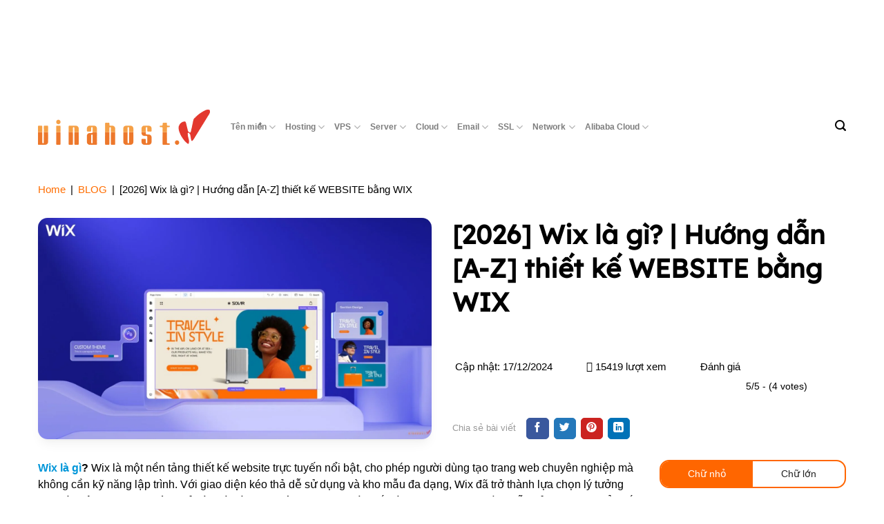

--- FILE ---
content_type: text/html; charset=UTF-8
request_url: https://vinahost.vn/wix-la-gi/
body_size: 89003
content:
<!DOCTYPE html><html lang="vi-VN" prefix="og: https://ogp.me/ns#" class="loading-site no-js"><head><script data-no-optimize="1">var litespeed_docref=sessionStorage.getItem("litespeed_docref");litespeed_docref&&(Object.defineProperty(document,"referrer",{get:function(){return litespeed_docref}}),sessionStorage.removeItem("litespeed_docref"));</script> <link rel="dns-prefetch" href="https://static.vinahost.vn"><link rel="preload" fetchpriority="high" as="image" href="https://static.vinahost.vn/wp-content/uploads/2021/06/vinahost.png"><link rel="preload" fetchpriority="high" as="image" href="https://static.vinahost.vn/wp-content/uploads/2025/09/Bannerngang-Viet.jpg"><link rel="preload" href="https://static.vinahost.vn/wp-content/themes/flatsome/assets/css/icons/fl-icons.woff2" as="font" type="font/woff2" crossorigin><meta charset="UTF-8" /><style id="litespeed-ucss">@keyframes blink{0%{background-position:0 50%;opacity:.5}50%{background-position:100% 50%;opacity:.75}to{background-position:0 50%;opacity:1}}@-webkit-keyframes ball-scale{0%{-webkit-transform:scale(0);transform:scale(0)}to{-webkit-transform:scale(1);transform:scale(1);opacity:0}}@keyframes ball-scale{0%{-webkit-transform:scale(0);transform:scale(0)}to{-webkit-transform:scale(1);transform:scale(1);opacity:0}}img:is([sizes^="auto,"i]){contain-intrinsic-size:3000px 1500px}:root{--wp-admin-theme-color:#007cba;--wp-admin-theme-color--rgb:0,124,186;--wp-admin-theme-color-darker-10:#006ba1;--wp-admin-theme-color-darker-10--rgb:0,107,161;--wp-admin-theme-color-darker-20:#005a87;--wp-admin-theme-color-darker-20--rgb:0,90,135;--wp-admin-border-width-focus:2px;--wp-block-synced-color:#7a00df;--wp-block-synced-color--rgb:122,0,223;--wp-bound-block-color:var(--wp-block-synced-color)}@media (min-resolution:192dpi){:root{--wp-admin-border-width-focus:1.5px}}:root{--wp--preset--font-size--normal:16px;--wp--preset--font-size--huge:42px}.aligncenter{clear:both}.screen-reader-text{border:0;clip-path:inset(50%);margin:-1px;padding:0;word-wrap:normal!important}.screen-reader-text:focus{clip-path:none}html :where(img[class*=wp-image-]){height:auto;max-width:100%}:where(figure){margin:0 0 1em}.kk-star-ratings{display:-webkit-box;display:-webkit-flex;display:-ms-flexbox;display:flex;-webkit-box-align:center;-webkit-align-items:center;-ms-flex-align:center;align-items:center}.kk-star-ratings .kksr-stars{position:relative}.kk-star-ratings .kksr-stars .kksr-stars-active,.kk-star-ratings .kksr-stars .kksr-stars-inactive{display:flex}.kk-star-ratings .kksr-stars .kksr-stars-active{overflow:hidden;position:absolute;top:0;left:0}.kk-star-ratings .kksr-stars .kksr-star{cursor:pointer;padding-right:0}.kk-star-ratings .kksr-stars .kksr-star .kksr-icon{transition:.3s all}.kk-star-ratings:not(.kksr-disabled) .kksr-stars:hover .kksr-stars-active{width:0!important}.kk-star-ratings .kksr-stars .kksr-star .kksr-icon,.kk-star-ratings:not(.kksr-disabled) .kksr-stars .kksr-star:hover~.kksr-star .kksr-icon{background-image:url(https://static.vinahost.vn/wp-content/plugins/kk-star-ratings/src/core/public/svg/inactive.svg)}.kk-star-ratings .kksr-stars .kksr-stars-active .kksr-star .kksr-icon{background-image:url(https://static.vinahost.vn/wp-content/plugins/kk-star-ratings/src/core/public/svg/active.svg)}.kk-star-ratings:not(.kksr-disabled) .kksr-stars:hover .kksr-star .kksr-icon{background-image:url(https://static.vinahost.vn/wp-content/plugins/kk-star-ratings/src/core/public/svg/selected.svg)}.kk-star-ratings .kksr-legend{margin-left:.75rem;margin-right:.75rem}html{background-color:var(--white)!important}@media (max-width:849px){html{font-size:14px}}body{line-height:1.5!important;font-size:15px!important;min-height:100vh}@media (max-width:849px){body{font-size:14px!important}}@media (min-width:850px){body .pb_large>.col{padding-bottom:0!important}}body b,body strong{font-weight:700}body p{margin-bottom:10px}#header #masthead .header-nav-main.nav-right>li.custom,#header #masthead .mobile-nav.nav-right .custom,#header #wide-nav .header-bottom-nav.nav-left>li.menu-item-has-block:after,#header #wide-nav .header-bottom-nav.nav-left>li>a>.icon-angle-down,body.nav-dropdown-has-arrow li.has-dropdown:before{display:none}@media (max-width:849px){body.nav-dropdown-has-arrow li.has-dropdown:after{display:none}}body.nav-dropdown-has-arrow li.has-dropdown:after,body.nav-dropdown-has-arrow li.has-dropdown:before{border-width:12px;margin-left:-12px}body .dark,body .dark p{color:var(--white)}::-webkit-scrollbar{width:8px;height:4px}::-webkit-scrollbar-track{background-color:#f1f1f1}::-webkit-scrollbar-thumb{background-color:#aaa}#header #wide-nav{background:var(--linear_gradient)}#header #masthead .header-nav-main.nav-right>li{margin:0 18px}@media (min-width:850px) and (max-width:1023px){#header #masthead .header-nav-main.nav-right>li{margin:0 8px 7px}}@media (min-width:1024px) and (max-width:1279px){#header #masthead .header-nav-main.nav-right>li{margin:0 7px}}#header #masthead .header-nav-main.nav-right>li>a{padding:0;font-size:14px;letter-spacing:0;color:#020202;font-weight:unset;line-height:16px}@media (min-width:850px) and (max-width:1023px){#header #masthead .header-nav-main.nav-right>li>a{font-size:13px}}#header #masthead .header-nav-main.nav-right>li.header_account a:hover,#header #masthead .header-nav-main.nav-right>li>a:hover,#header #masthead .mobile-nav.nav-right>li.header_account a:hover,#header #masthead .mobile-nav.nav-right>li.languages a:hover,.grid_hnews .col.post-item .box .box-text .post-title:hover{color:var(--orange)}#header #masthead .header-nav-main.nav-right>li.header_account{position:relative}#header #masthead .header-nav-main.nav-right>li.header_account a{padding:0;font-size:14px;letter-spacing:0;color:#020202;font-weight:unset;vertical-align:middle}@media (min-width:850px) and (max-width:1023px){#header #masthead .header-nav-main.nav-right>li.header_account a{font-size:13px}}#header #masthead .header-nav-main.nav-right>li.header_account a img,#header #masthead .header-nav-main.nav-right>li.languages .icon img{margin:0 4px 0 0}@media (min-width:850px) and (max-width:1023px){#header #masthead .header-nav-main.nav-right>li.header_account a img{width:20px;margin:0 3px 0 0}}#header #masthead .header-nav-main.nav-right>li.header_account>ul{list-style:none;position:absolute;min-width:150px;top:100%;left:0;background-color:var(--white);box-shadow:1px 1px 15px rgba(0,0,0,.15);display:none;transition:all .3s}#header #masthead .header-nav-main.nav-right>li.header_account>ul li,#header #masthead .header-nav-main.nav-right>li.languages>ul li,#header #masthead .mobile-nav.nav-right>li.header_account>ul li,#header #masthead .mobile-nav.nav-right>li.languages>ul li,#header #wide-nav .header-bottom-nav.nav-left>li>.nav-dropdown>.row>.col>.col-inner>.text p,.fix_contact_icon ul li,.single-post article,body .promotion_information_wrap p{margin:0}#header #masthead .header-nav-main.nav-right>li.header_account>ul li a,#header #masthead .header-nav-main.nav-right>li.languages>ul li a{font-size:14px;color:var(--black);display:block;font-weight:500;padding:7px 10px;transition:all .3s}#header #masthead .header-nav-main.nav-right>li.header_account>ul li a:hover,#header #masthead .header-nav-main.nav-right>li.languages>ul li a:hover,#header #masthead .mobile-nav.nav-right>li.header_account>ul li a:hover,#header #masthead .mobile-nav.nav-right>li.languages>ul li a:hover{background-color:var(--orange);color:var(--white)}#header #masthead .header-nav-main.nav-right>li.header_account:hover>ul,#header #masthead .header-nav-main.nav-right>li.languages:hover>ul,#header #masthead .mobile-nav.nav-right>li.header_account:hover>ul,#header #masthead .mobile-nav.nav-right>li.languages:hover>ul,.fix_contact_icon ul li a span{display:block}@media (min-width:850px) and (max-width:1023px){#header #masthead .header-nav-main.nav-right>li.languages .icon img{width:20px;margin:0 3px 0 0}}#header #masthead .header-nav-main.nav-right>li.languages .text{padding:0;font-size:14px;letter-spacing:0;color:#020202;font-weight:unset}#header #masthead .header-nav-main.nav-right>li.languages>ul,#header #masthead .mobile-nav.nav-right>li.header_account>ul,#header #masthead .mobile-nav.nav-right>li.languages>ul{list-style:none;position:absolute;top:100%;background-color:var(--white);-webkit-box-shadow:1px 1px 15px rgba(0,0,0,.15);box-shadow:1px 1px 15px rgba(0,0,0,.15);display:none;-webkit-transition:all .3s;transition:all .3s}#header #masthead .header-nav-main.nav-right>li.languages>ul{min-width:150px;right:0}#header #masthead .header-nav-main.nav-right>li.languages>ul li a{-webkit-transition:all .3s}@media (min-width:850px) and (max-width:1023px){#header #masthead .header-nav-main.nav-right>li.languages a img{width:20px;margin:0 3px 0 0}#header #masthead .header-nav-main.nav-right>li.languages .text{font-size:13px}}#header #masthead .mobile-nav.nav-right>li.header_account a,#header #masthead .mobile-nav.nav-right>li.languages a{padding:0;font-size:14px;letter-spacing:0;color:#020202;font-weight:500;vertical-align:middle}#header #masthead .mobile-nav.nav-right>li.header_account a img,#header #masthead .mobile-nav.nav-right>li.languages .icon img,#header #masthead .mobile-nav.nav-right>li.languages a img{margin:0 4px 0 0}#header #masthead .mobile-nav.nav-right>li.header_account>ul,#header #masthead .mobile-nav.nav-right>li.languages>ul{min-width:110px}#header #masthead .mobile-nav.nav-right>li.header_account>ul{left:0}#header #masthead .mobile-nav.nav-right>li.header_account>ul li a,#header #masthead .mobile-nav.nav-right>li.languages>ul li a{font-size:14px;color:var(--black);display:block;font-weight:400;padding:5px 7px;-webkit-transition:all .3s;transition:all .3s}#header #masthead .mobile-nav.nav-right>li.languages .text{padding:0;font-size:14px;letter-spacing:0;color:#020202;font-weight:500}#header #masthead .mobile-nav.nav-right>li.languages>ul{right:0}@media (max-width:549px){#header #masthead #logo{width:170px}#header #masthead .mobile-nav.nav-right>li{margin:0 5px}#header #masthead .mobile-nav.nav-right>li.header_account a img,#header #masthead .mobile-nav.nav-right>li.languages .icon img{margin:0}#header #masthead .mobile-nav.nav-right>li.header_account a span,#header #masthead .mobile-nav.nav-right>li.languages .text{display:none}}#header #wide-nav .header-bottom-nav.nav-left>li{margin:0 15px}#header #wide-nav .header-bottom-nav.nav-left>li.menu-item-has-block{position:static}#header #wide-nav .header-bottom-nav.nav-left>li.menu-item-has-block>a{position:relative}#header #wide-nav .header-bottom-nav.nav-left>li.menu-item-has-block>a:after{bottom:-2px;z-index:10;opacity:0;left:50%;border:solid transparent;content:"";height:0;width:0;position:absolute;pointer-events:none;border-color:transparent transparent #fff;border-width:12px;margin-left:-12px}#header #wide-nav .header-bottom-nav.nav-left>li.menu-item-has-block:hover>a:after{-webkit-transition:opacity .25s;transition:opacity .25s;opacity:1}@media (min-width:850px) and (max-width:1023px){#header #wide-nav .header-bottom-nav.nav-left>li{margin:0 9px}}@media (min-width:1024px) and (max-width:1279px){#header #wide-nav .header-bottom-nav.nav-left>li{margin:0 10px}}#header #wide-nav .header-bottom-nav.nav-left>li>a{padding:0;letter-spacing:0;font-size:15px;line-height:58px;vertical-align:middle}@media (min-width:850px) and (max-width:1023px){#header #wide-nav .header-bottom-nav.nav-left>li>a{font-size:12px;vertical-align:middle}}@media (min-width:1024px) and (max-width:1279px){#header #wide-nav .header-bottom-nav.nav-left>li>a{font-size:14px}}#footer .footer-1 ul.menu li,#header #wide-nav .header-bottom-nav.nav-left>li>.nav-dropdown{border:0}#header #wide-nav .header-bottom-nav.nav-left>li>.nav-dropdown>.row{margin:0;padding:20px 0 0}#header #wide-nav .header-bottom-nav.nav-left>li>.nav-dropdown>.row>.col>.col-inner>.text{color:var(--dark_orange);font-size:16px;text-transform:uppercase;margin:0 0 15px;line-height:1.5;-webkit-box-orient:vertical;overflow:hidden;text-overflow:ellipsis;white-space:normal;-webkit-line-clamp:2;display:-webkit-box;font-weight:700}#header #wide-nav .header-bottom-nav.nav-left>li>.nav-dropdown>.row .icon-box+.icon-box,.fix_contact_icon ul li+li{margin:10px 0 0}#header #wide-nav .header-bottom-nav.nav-left>li>.nav-dropdown>.row .icon-box .icon-box-text{padding:0 0 0 10px;font-size:14px;line-height:1.5}#header #wide-nav .header-bottom-nav.nav-left>li>.nav-dropdown>.row .icon-box .icon-box-text p:first-child{color:var(--dark_orange);font-size:15px;text-transform:capitalize;margin:0 0 3px;line-height:1.5;-webkit-box-orient:vertical;overflow:hidden;text-overflow:ellipsis;white-space:normal;-webkit-line-clamp:2;display:-webkit-box;font-weight:500}#header #wide-nav .header-bottom-nav.nav-left>li>.nav-dropdown>.row .icon-box .icon-box-text p:first-child a{color:var(--dark_orange)}@media (min-width:1024px) and (max-width:1279px){#header #wide-nav .header-bottom-nav.nav-left>li.menu-item-has-block>.nav-dropdown{width:1005px}#header #wide-nav .header-bottom-nav.nav-left>li>.nav-dropdown>.row .icon-box .icon-box-text p:first-child{font-size:15px}}@media (max-width:849px){#header #masthead{height:80px}#header #masthead #logo img{max-height:80px}}.grid_hnews .col.post-item>.col-inner{background-color:var(--white);box-sizing:border-box;box-shadow:0 3px 15px rgba(0,0,0,.12);border-radius:8px}.grid_hnews .col.post-item .box .box-image{border-top-left-radius:8px;border-top-right-radius:8px}.grid_hnews .col.post-item .box .box-text .post-title{text-overflow:ellipsis;white-space:normal}@media (max-width:549px){.grid_hnews .col.post-item .box .box-text .post-title{height:unset}}@media (max-width:849px){.content_table_domain::-webkit-scrollbar:vertical{display:none}}.tooltip_des{text-align:justify}@media (max-width:549px){.hosting_extra_table::-webkit-scrollbar:vertical{display:none}}.become_agent_form .inner form input:placeholder,.become_agent_form .inner form textarea:placeholder,.sec_contact_form .row_contact_form .col_frm form input:placeholder,.sec_contact_form .row_contact_form .col_frm form textarea:placeholder{color:#909094}.ssl_compare_services::-webkit-scrollbar:vertical{display:none}@media (max-width:549px){.ssl_compare_services::-webkit-scrollbar:vertical{display:none}}.single-post .entry-header .entry-header-text{padding:0}.single-post .entry-content{padding-top:0}#footer{background:var(--linear_gradient);border-top:9px solid var(--light_orange)}@media (max-width:849px){#footer{background:var(--linear_gradient_mb)}}#footer .footer-1,#footer .footer-2{border:0;background-color:transparent}@media (min-width:550px) and (max-width:849px){#footer .footer-1 .row>.col{max-width:50%;-ms-flex-preferred-size:50%;flex-basis:50%}}#footer .footer-1 .widget{margin:0 0 35px}#footer .footer-1 .widget .widget-title{display:block;letter-spacing:0;font-size:28px;font-weight:900;margin:0 0 12px;line-height:1.26}#footer .footer-1 .widget .is-divider{display:none}#footer .footer-1 ul.menu li a{padding:0;display:block;line-height:1.4;font-size:18px;font-weight:400;transition:all .3s}#footer .footer-1 ul.menu li a:hover{padding-left:7px}#footer .footer-1 .policy_list{margin:35px 0 0}#footer .footer-1 .policy_list img{max-width:130px}#footer .footer-2{padding-top:0}#footer .footer-2 .widget{margin:0 0 35px}@media (min-width:550px) and (max-width:849px){#footer .footer-2 .row>.col{flex-basis:50%;max-width:50%}}@media (min-width:850px){#footer .footer-2 .row>.col{flex-basis:30%;max-width:30%}}@media (min-width:550px) and (max-width:849px){#footer .footer-2 .row>.col:first-child{flex-basis:100%;max-width:100%}}@media (min-width:850px){#footer .footer-2 .row>.col:first-child{flex-basis:40%;max-width:40%}}#footer .footer-2 .box_info .title_box{display:block;letter-spacing:0;font-size:28px;font-weight:900;margin:0 0 12px;line-height:1.26;text-transform:uppercase}#footer .footer-2 .box_info .website_certificates{width:100%;display:grid;grid-template-columns:repeat(3,1fr);grid-auto-flow:row;grid-gap:25px;justify-items:center;align-items:flex-start}@media (min-width:550px) and (max-width:849px){#footer .footer-2 .box_info .website_certificates{grid-template-columns:repeat(4,1fr)}}#footer .footer-2 .box_info .website_payments{width:100%;display:grid;grid-template-columns:repeat(4,1fr);grid-auto-flow:row;grid-gap:30px;justify-items:center;align-items:center}#footer .footer-2 .box_info .website_connect{display:flex;flex-flow:row wrap}#footer .footer-2 .box_info .website_connect .item{flex-basis:50%;max-width:50%;padding:0 0 6px;display:flex}#footer .footer-2 .box_info .website_connect .item .icon{padding:0 10px 0 0}#footer .footer-2 .box_info .website_connect .item .icon img{max-width:16px;line-height:1}#footer .footer-2 .box_info .website_connect .item .text{flex:1;padding:0 5px 0 0}#footer .absolute-footer{background-color:transparent;border-top:1px solid var(--white);color:#fffdfd;font-size:14px;font-weight:500;line-height:1.3;padding:10px 0}#footer .absolute-footer .copyright_website p:last-child,.post_author .bot_info .quote_info p:last-child,body .post_author .bot_info .quote_info p:last-child{margin:0}@media (max-width:849px){body.single-post{overflow-x:auto}}body .promotion_information_wrap{position:fixed;bottom:0;width:100%;z-index:999}body .promotion_information_wrap img{margin:0!important;width:100%}body.body-has-banner-promotion #footer{padding-bottom:65px}.fix_contact_icon{position:fixed;z-index:99;right:10px;bottom:300px}.fix_contact_icon ul{margin:0;list-style:none}.fix_contact_icon ul li a{width:50px;height:50px;background:#22aef9;color:#fff;display:block;text-align:center;line-height:50px;cursor:pointer;-webkit-border-radius:50%;-moz-border-radius:50%;-ms-border-radius:50%;-o-border-radius:50%;border-radius:50%;-webkit-user-select:none;-moz-user-select:none;-ms-user-select:none;user-select:none}.fix_contact_icon ul li.zalo a{width:auto;height:auto;background-color:transparent;line-height:1}.fix_contact_icon ul li.zalo img{max-width:50px}@media (max-width:549px){.fix_contact_icon ul li.zalo img{max-width:40px}}.fix_contact_icon ul li.zalo a span.note{background-color:#fff;color:#00f;line-height:1.3;margin:10px 0 0;border-radius:25px;padding:5px 10px;box-shadow:1px 0 10px rgba(0,0,0,.25);font-size:13px;font-weight:700}@media (max-width:549px){.fix_contact_icon ul li.zalo a span.note{font-size:10px}}.fix_contact_icon ul li.fixed_phone a img{max-width:28px}.post_type_meta_bottom{margin:0 0 30px;display:flex}.post_type_meta_bottom>div{padding:0 15px 0 0;position:relative}.post_type_meta_bottom>div:last-child{padding-right:0}#wpdcom .wpd-form .wpdiscuz-textarea-wrap [id^=wpd-editor-wraper] textarea,body .ftwp-in-post#ftwp-container-outer.ftwp-float-none #ftwp-contents{width:100%}#secondary aside{margin:0;border:1px solid #d9e1ee;border-radius:6px;padding:15px 15px 0}#secondary aside+aside,.footer_introduction .footer_logo+.footer_description{margin:30px 0 0}#secondary aside .widget-title{letter-spacing:0;display:block;font-size:1.15em;text-align:center;line-height:1.3;padding:0 0 5px}#secondary aside .is-divider,#secondary aside.widget_search .is-divider,#secondary aside.widget_search .widget-title{display:none}#secondary aside.widget_search{border:0;padding:0;border-radius:0}body #comments{margin:0 auto}#comments #wpdcom,body #comments #wpdcom{margin:0;max-width:unset}#comments #wpdcom #wpd-threads .wpd-thread-list,body #comments #wpdcom #wpd-threads .wpd-thread-list{padding-bottom:0}#comments #wpdcom .wpdiscuz-subscribe-bar #wpdiscuz_subscription_button,body #comments #wpdcom .wpdiscuz-subscribe-bar #wpdiscuz_subscription_button{border:0;padding:0!important}.related_post .title_re,body .title_form_comment{font-size:24px;font-weight:700;line-height:28px;margin:1em 0 0}body .post_author{margin:0 0 2.5em;border:1px solid #d9e1ee;border-radius:6px;padding:20px}body .post_author .top_info{display:flex;justify-content:space-between;align-items:center;flex-flow:row wrap}@media (max-width:549px){body .post_author .top_info{flex-flow:column}}body .post_author .top_info .info_left{display:flex;align-items:center}@media (max-width:549px){body .post_author .top_info .info_left{flex-flow:column}}.post_author .top_info .info_left img,body .post_author .top_info .info_left img{border-radius:50%}.post_author .top_info .info_left span,body .post_author .top_info .info_left span{padding:0 0 0 15px;font-size:18px;font-weight:700;line-height:21px}@media (max-width:549px){body .post_author .top_info .info_left span{padding:5px 0 0}}.post_author .top_info .info_left,.post_author .top_info .info_right,body .post_author .top_info .info_right{display:flex;align-items:center}@media (max-width:549px){body .post_author .top_info .info_right{padding:10px 0 0}}.post_author .top_info .info_right span.title,body .post_author .top_info .info_right span.title{color:#333;font-size:12px;font-weight:400;font-style:normal;line-height:14px;padding:0 10px 0 0}@media (max-width:549px){body .post_author .top_info .info_right span.title{display:none}}body .post_author .top_info .info_right a{display:inline-block;width:24px;height:24px;line-height:24px;text-align:center;background:#f5f7f8;border-radius:4px;color:var(--orange);margin:0 4px}body .post_author .top_info .info_right a:hover{background-color:var(--orange);color:#fff}.post_author .top_info .info_right a i,body .post_author .top_info .info_right a i{line-height:1;top:1px}body .post_author .bot_info{display:flex;flex-flow:row wrap}.post_author .bot_info .quote_left,body .post_author .bot_info .quote_left{max-width:100%;flex-basis:100%}@media (min-width:768px){body .post_author .bot_info .quote_left{max-width:10.653%;flex-basis:10.653%;padding:10px 0 0;text-align:center}}.post_author .bot_info .quote_info,body .post_author .bot_info .quote_info{max-width:100%;flex-basis:100%;font-size:14px;font-weight:400;line-height:24px}@media (max-width:549px){body .post_author .bot_info .quote_info{padding:12px 0}}@media (min-width:768px){body .post_author .bot_info .quote_info{max-width:82.793%;flex-basis:82.793%}}.post_author .bot_info .quote_right,body .post_author .bot_info .quote_right{max-width:100%;flex-basis:100%;text-align:right}@media (min-width:768px){body .post_author .bot_info .quote_right{max-width:6.22%;flex-basis:6.22%;display:flex;align-items:flex-end;justify-content:center}}.grid_related_news.grid_hnews .col.post-item .box .box-text{padding:15px 15px 10px}.grid_related_news.grid_hnews .col.post-item .box .box-text .post-title{font-size:14px;font-weight:500;height:42px;margin:0;line-height:1.5}.related_post .title_re{margin:1em 0}.single-post .entry-content a{color:var(--primary-color)}.single-post .entry-content a:hover{color:#2a9cd6}.single-post .entry-content{font-size:16px}.single-post .entry-content h2{font-size:32px;margin:0 0 20px}.single-post .entry-content h3{font-size:28px;margin:0 0 20px}.single-post .entry-content ol,.single-post .entry-content p,.single-post .entry-content ul{margin:0 0 20px}.custom_breadcrumb{padding:30px 0 0}#wpdcom i,.custom_breadcrumb .rank-math-breadcrumb p,.single-page.entry-content blockquote p,body{margin:0}.custom_breadcrumb .separator{padding:0 3px}.custom_breadcrumb .rank-math-breadcrumb a{color:var(--dark_orange)}.custom_breadcrumb .rank-math-breadcrumb a:hover{text-decoration:underline}#header #wide-nav .header-bottom-nav.nav-left>li>.nav-dropdown>.row{max-height:calc(100vh - 255px);overflow-x:hidden;overflow-y:auto}#header #wide-nav .header-bottom-nav.nav-left>li>.nav-dropdown{display:none;opacity:1;visibility:visible;left:0;max-height:inherit;border-radius:0 0 4px 4px}#header #wide-nav .header-bottom-nav.nav-left>li:hover>.nav-dropdown{display:block}body .owl-carousel{visibility:hidden}.icon_new .icon-box-text a{position:relative}.icon_new .icon-box-text a::after{content:"New";position:absolute;top:0;left:100%;border-radius:4px 7px 0 6px;font-size:11px;padding:2px 6px 0;color:var(--white);font-weight:400;line-height:1.3;animation-delay:.5s;animation-duration:1.5s;animation-name:blink;animation-iteration-count:infinite;background:linear-gradient(-45deg,#e7b804,#0ce326);margin:0 0 0 5px}.google_workspace_enterprise_featured_compare_description table tr:not(:nth-child(1)) td:not(:nth-child(1)),.google_workspace_enterprise_featured_compare_description table tr:not(:nth-child(2)) td:not(:nth-child(1)){text-align:center}.footer_introduction .footer_logo img{filter:brightness(0) invert(1)}.footer_introduction .footer_description{font-size:18px}.sidebar-menu .nav-dropdown{background-color:transparent;max-height:unset;min-width:unset;visibility:visible;border:0!important;box-shadow:none!important;color:#fff}@font-face{font-display:swap;font-family:swiper-icons;src:url(data:application/font-woff;charset=utf-8;base64,\ [base64]//wADZ2x5ZgAAAywAAADMAAAD2MHtryVoZWFkAAABbAAAADAAAAA2E2+eoWhoZWEAAAGcAAAAHwAAACQC9gDzaG10eAAAAigAAAAZAAAArgJkABFsb2NhAAAC0AAAAFoAAABaFQAUGG1heHAAAAG8AAAAHwAAACAAcABAbmFtZQAAA/gAAAE5AAACXvFdBwlwb3N0AAAFNAAAAGIAAACE5s74hXjaY2BkYGAAYpf5Hu/j+W2+MnAzMYDAzaX6QjD6/4//Bxj5GA8AuRwMYGkAPywL13jaY2BkYGA88P8Agx4j+/8fQDYfA1AEBWgDAIB2BOoAeNpjYGRgYNBh4GdgYgABEMnIABJzYNADCQAACWgAsQB42mNgYfzCOIGBlYGB0YcxjYGBwR1Kf2WQZGhhYGBiYGVmgAFGBiQQkOaawtDAoMBQxXjg/wEGPcYDDA4wNUA2CCgwsAAAO4EL6gAAeNpj2M0gyAACqxgGNWBkZ2D4/wMA+xkDdgAAAHjaY2BgYGaAYBkGRgYQiAHyGMF8FgYHIM3DwMHABGQrMOgyWDLEM1T9/w8UBfEMgLzE////P/5//f/V/xv+r4eaAAeMbAxwIUYmIMHEgKYAYjUcsDAwsLKxc3BycfPw8jEQA/[base64]/uznmfPFBNODM2K7MTQ45YEAZqGP81AmGGcF3iPqOop0r1SPTaTbVkfUe4HXj97wYE+yNwWYxwWu4v1ugWHgo3S1XdZEVqWM7ET0cfnLGxWfkgR42o2PvWrDMBSFj/IHLaF0zKjRgdiVMwScNRAoWUoH78Y2icB/yIY09An6AH2Bdu/UB+yxopYshQiEvnvu0dURgDt8QeC8PDw7Fpji3fEA4z/PEJ6YOB5hKh4dj3EvXhxPqH/SKUY3rJ7srZ4FZnh1PMAtPhwP6fl2PMJMPDgeQ4rY8YT6Gzao0eAEA409DuggmTnFnOcSCiEiLMgxCiTI6Cq5DZUd3Qmp10vO0LaLTd2cjN4fOumlc7lUYbSQcZFkutRG7g6JKZKy0RmdLY680CDnEJ+UMkpFFe1RN7nxdVpXrC4aTtnaurOnYercZg2YVmLN/d/gczfEimrE/fs/bOuq29Zmn8tloORaXgZgGa78yO9/cnXm2BpaGvq25Dv9S4E9+5SIc9PqupJKhYFSSl47+Qcr1mYNAAAAeNptw0cKwkAAAMDZJA8Q7OUJvkLsPfZ6zFVERPy8qHh2YER+3i/BP83vIBLLySsoKimrqKqpa2hp6+jq6RsYGhmbmJqZSy0sraxtbO3sHRydnEMU4uR6yx7JJXveP7WrDycAAAAAAAH//wACeNpjYGRgYOABYhkgZgJCZgZNBkYGLQZtIJsFLMYAAAw3ALgAeNolizEKgDAQBCchRbC2sFER0YD6qVQiBCv/H9ezGI6Z5XBAw8CBK/m5iQQVauVbXLnOrMZv2oLdKFa8Pjuru2hJzGabmOSLzNMzvutpB3N42mNgZGBg4GKQYzBhYMxJLMlj4GBgAYow/P/PAJJhLM6sSoWKfWCAAwDAjgbRAAB42mNgYGBkAIIbCZo5IPrmUn0hGA0AO8EFTQAA);font-weight:400;font-style:normal}:root{--swiper-theme-color:#007aff}:host{position:relative;display:block;margin-left:auto;margin-right:auto;z-index:1}:root{--swiper-navigation-size:44px}@font-face{font-display:swap;font-family:slick;font-weight:400;font-style:normal;src:url(https://static.vinahost.vn/wp-content/themes/flatsome-child/assets/slick/fonts/slick.eot);src:url(https://static.vinahost.vn/wp-content/themes/flatsome-child/assets/slick/fonts/slick.eot?#iefix)format("embedded-opentype"),url(https://static.vinahost.vn/wp-content/themes/flatsome-child/assets/slick/fonts/slick.woff)format("woff"),url(https://static.vinahost.vn/wp-content/themes/flatsome-child/assets/slick/fonts/slick.ttf)format("truetype"),url(https://static.vinahost.vn/wp-content/themes/flatsome-child/assets/slick/fonts/slick.svg#slick)format("svg")}.owl-carousel{-webkit-tap-highlight-color:transparent;position:relative;display:none;width:100%;z-index:1}.no-js .owl-carousel,article,aside,figcaption,figure,footer,header,main,nav{display:block}@font-face{font-display:swap;font-family:"Inter";src:url(https://static.vinahost.vn/wp-content/themes/flatsome-child/assets/fonts/Inter-VariableFont.woff2)format("woff2")}@font-face{font-display:swap;font-family:"Lexend Deca";src:url(https://static.vinahost.vn/wp-content/themes/flatsome-child/assets/fonts/LexendDeca-VariableFont.woff2)format("woff2")}.post_author{margin:0 0 2.5em;border:1px solid #d9e1ee;border-radius:6px;padding:20px}.post_author .top_info{justify-content:space-between;align-items:center}.post_author .top_info .info_right a{display:inline-block;width:24px;height:24px;line-height:24px;text-align:center;background:#f5f7f8;border-radius:4px;color:#f60;margin:0 4px}.post_author .top_info .info_right a:hover{background-color:#f60;color:#fff}.post_author .bot_info,.post_author .top_info{display:flex;flex-flow:row wrap}@media (max-width:549px){.post_author .top_info,.post_author .top_info .info_left{flex-flow:column}.post_author .top_info .info_left span{padding:5px 0 0}.post_author .top_info .info_right{padding:10px 0 0}.post_author .top_info .info_right span.title{display:none}.post_author .bot_info .quote_info{padding:12px 0}}@media (min-width:768px){.post_author .bot_info .quote_left{max-width:10.653%;flex-basis:10.653%;padding:10px 0 0;text-align:center}.post_author .bot_info .quote_info{max-width:82.793%;flex-basis:82.793%}.post_author .bot_info .quote_right{max-width:6.22%;flex-basis:6.22%;display:flex;align-items:flex-end;justify-content:center}}#comments,.grid_hnews .col.post-item .box .box-image{border-radius:8px}.grid_hnews .col.post-item .box .box-text{padding:25px 15px 20px}.grid_hnews .col.post-item .box .box-text .post-title{font-family:"Lexend Deca",sans-serif;font-size:18px;color:#020202;margin:0 0 7px;height:46px;display:-webkit-box;-webkit-line-clamp:2;-webkit-box-orient:vertical;overflow:hidden;transition:all .3s ease}.grid_hnews .col.post-item .box .box-text .post-title:hover{color:#f60}@media screen and (max-width:549px){.grid_hnews .col.post-item .box .box-text .post-title{height:unset}}.grid_hnews.grid_related_news .col.post-item .box .box-text{padding:15px 15px 10px}.grid_hnews.grid_related_news .col.post-item .box .box-text .post-title{font-size:14px;font-weight:500;height:42px;margin:0;line-height:1.5}#comments{background:#f0f8ff;padding:15px!important;max-width:1100px;margin:0 auto!important;color:#333;font-style:normal}.header-post-customize-container .box{box-shadow:0 0 0 0#838383,0 10px 15px -3px rgba(0,0,0,.05),0 4px 6px -4px rgba(0,0,0,.05);border-radius:14px}.header-post-customize-container .box .box-image{border-radius:14px}.header-post-customize-container .post-title-box .col-inner{display:flex;flex-direction:column;justify-content:space-between}.header-post-customize-container .post-title-box .post-title{font-size:38px;font-family:"Lexend Deca",sans-serif;margin-bottom:0}.header-post-customize-container .post-title-box .post-meta .post-meta-box{display:flex;flex-wrap:nowrap;justify-content:space-between;font-weight:500;padding:30px 0}.header-post-customize-container .post-title-box .post-meta .post-meta-box .post-rating{display:inline-flex}.header-post-customize-container .post-title-box .post-meta .post-meta-box .post-rating .label{margin-right:8px}.header-post-customize-container .post-title-box .post-meta .post-meta-box .post-rating .kk-star-ratings{display:block!important}.header-post-customize-container .post-title-box .post-meta .post-meta-box .post-rating .kk-star-ratings .kksr-legend{font-size:14px!important;margin:5px auto;display:block!important}.header-post-customize-container .post-title-box .post-meta .post-share-box .label{font-weight:500}.header-post-customize-container .post-title-box .post-meta .post-share-box a{margin-bottom:0}.single-page.entry-content :not(i,code,figcaption){font-size:16px;font-family:"Inter",sans-serif}.single-page.entry-content h2,.single-page.entry-content h2 *{font-size:24px}.single-page.entry-content h2 *{color:#f60}.single-page.entry-content h3,.single-page.entry-content h3 *{font-size:22px}.single-page.entry-content h3 *{color:var(--light_orange)}.single-page.entry-content blockquote{background:linear-gradient(90deg,rgba(254,179,67,.3)0,rgba(152,107,40,0) 100%);border-radius:3px;border-left:7px solid var(--light_orange);padding-top:12px;padding-bottom:12px;font-style:normal}.single-page.entry-content img{border-radius:12px}.single-page.entry-content figcaption{background:0 0}.single-page.entry-content a{color:var(--blue)}.single-page.entry-content a:hover{color:var(--orange)}.title_form_comment,.title_re{font-family:"Lexend Deca",sans-serif;font-size:24px;font-weight:700;line-height:28px;margin:1.5em 0 1em}.post-sidebar .widget{border:0!important}.post-sidebar .widget .widget-title{font-family:"Lexend Deca",sans-serif;color:var(--white);font-size:18px}.post-sidebar .widget_search .asp_w{background:#f60!important;border-radius:14px!important;border:1px solid #d9e1ee!important}.post-sidebar .widget_search .asp_w input{font-size:16px!important;color:#2b2b2b!important}.post-sidebar .widget_categories{background:#f60;border-radius:14px;box-shadow:0 0 0 0#838383,0 10px 15px -3px rgba(0,0,0,.05),0 4px 6px -4px rgba(0,0,0,.05);padding:20px}.post-sidebar .widget_text{padding:0!important}.left-post-sidebar{position:absolute!important;width:25%!important;top:0;left:-25%}.switch-container{display:inline-flex;border-radius:14px;position:relative;width:100%;align-items:center;overflow:hidden;border:2px solid #f60}.switch-container input{width:100%;height:100%;position:absolute;margin:0;z-index:9;opacity:0;cursor:pointer}.switch-container input:checked+.switch-slider{left:50%}.switch-container .switch-label{flex:1;text-align:center;padding:8px 15px;margin:0;font-size:14px;font-weight:400;cursor:pointer;border-radius:50px;transition:color .3s ease;position:relative;z-index:2}.switch-container .switch-label.active{color:var(--white)}.switch-container .switch-slider{background-color:#f60;position:absolute;left:0;width:50%;height:100%;padding:8px 15px;transition:all .3s ease}#wpdcom{max-width:750px;margin:7px auto 15px}#wpdcom *{box-sizing:border-box;line-height:initial}#comments #wpdcom span,#wpdcom span{display:inline;letter-spacing:inherit;text-transform:none;font-size:1em}#wpdcom form{margin:0;padding:0;border:0;background:0 0}#wpdcom input:required{box-shadow:0 0 1px #555}#wpdcom button{min-width:auto;max-width:auto;min-height:auto;display:inline-block;font-weight:400;text-transform:none}#wpdcom .avatar{padding:0;margin:0 auto;float:none;display:inline;height:auto;border:0;border-radius:0;box-shadow:none}#wpdcom .wpd_label input[type=checkbox].wpd_label__checkbox,#wpdcom .wpdiscuz-hidden{display:none}#wpdcom .clearfix,.wpdiscuz_top_clearing{clear:both}#wpdcom .wpd-space{flex-grow:1}#wpdcom .wpdlb{clip:rect(1px,1px,1px,1px);clip-path:inset(50%);height:1px;width:1px;margin:-1px;overflow:hidden;padding:0;position:absolute}[wpd-tooltip]{position:relative}[wpd-tooltip]::after,[wpd-tooltip]::before{position:absolute;left:50%;top:-8px;opacity:0}[wpd-tooltip]::before{content:"";transform:translateX(-50%);border-width:7px 7px 0;border-style:solid;border-color:#555 #fff0 #fff0;z-index:100}[wpd-tooltip]::after{content:attr(wpd-tooltip);transform:translateX(-50%) translateY(-100%);background:#555;text-align:center;color:#fff;padding:8px 10px;font-size:11px;line-height:1.5;min-width:6vw;border-width:0;border-radius:4px;pointer-events:none;z-index:99;text-transform:none}[wpd-tooltip]:hover::after,[wpd-tooltip]:hover::before{opacity:1;transition:all .4s ease-in-out}[wpd-tooltip-position=left]::before{left:0;top:50%;margin-left:-11px;transform:translatey(-50%) rotate(-90deg)}[wpd-tooltip-position=left]::after{left:0;top:50%;margin-left:-8px;transform:translateX(-100%) translateY(-50%)}@font-face{font-display:swap;font-family:"square721_cn_btroman";src:url(https://static.vinahost.vn/wp-content/plugins/wpdiscuz/themes/default/css/fonts/sqr721c-webfont.eot);src:url(https://static.vinahost.vn/wp-content/plugins/wpdiscuz/themes/default/css/fonts/sqr721c-webfont.eot?#iefix)format("embedded-opentype"),url(https://static.vinahost.vn/wp-content/plugins/wpdiscuz/themes/default/css/fonts/sqr721c-webfont.woff2)format("woff2"),url(https://static.vinahost.vn/wp-content/plugins/wpdiscuz/themes/default/css/fonts/sqr721c-webfont.woff)format("woff"),url(https://static.vinahost.vn/wp-content/plugins/wpdiscuz/themes/default/css/fonts/sqr721c-webfont.ttf)format("truetype"),url(https://static.vinahost.vn/wp-content/plugins/wpdiscuz/themes/default/css/fonts/sqr721c-webfont.svg#svgFontName)format("svg");font-display:swap}#wpdcom .wpd-form-head{border-bottom:1px solid #ccc;padding:7px 2px 9px;margin-top:20px;margin-bottom:5px;display:flex;flex-wrap:wrap;flex-direction:row;justify-content:space-between}#wpdcom .wpd-sbs-toggle{color:#666;font-size:14px;line-height:20px;cursor:pointer}#wpdcom .wpd-sbs-toggle i.fa-envelope{font-size:15px;margin-right:4px}#wpdcom .wpd-sbs-toggle i.fa-caret-down{font-size:16px;margin-left:4px;color:#666}#wpdcom .wpd-sbs-toggle .wpd-sbs-title{font-size:15px}#wpdcom .wpd-auth{display:flex;flex-direction:row;justify-content:flex-end}#wpdcom .wpd-auth .wpd-login{font-size:14px;line-height:20px}#wpdcom .wpdiscuz-subscribe-bar{width:100%;box-sizing:border-box;padding:15px 0 5px;margin-bottom:0}#wpdcom .wpdiscuz-subscribe-bar form{display:flex;flex-wrap:wrap;justify-content:flex-start;flex-direction:row;align-items:center;margin-bottom:10px}#wpdcom .wpdiscuz-subscribe-form-intro{font-size:14px;display:block;padding:3px 10px 3px 1px;line-height:20px;box-sizing:border-box;white-space:nowrap}#wpdcom .wpdiscuz-subscribe-form-option{flex-grow:1;font-size:13px;display:block;padding-right:5px;box-sizing:border-box}#wpdcom .wpdiscuz-subscribe-form-email{padding:0 5px 0 0;width:30%}#wpdcom .wpdiscuz-subscribe-form-button,#wpdcom .wpdiscuz-subscribe-form-email{font-size:14px;display:block;box-sizing:border-box}#wpdcom .wpdiscuz-subscribe-form-email input[type=email]{font-size:13px!important;padding:3px!important;width:100%!important;height:auto!important;line-height:20px!important;box-sizing:border-box!important;clear:both;float:none;margin:0}#wpdcom .wpdiscuz-subscribe-form-button input[type=submit]{font-size:16px!important;min-height:29px!important;height:29px!important;padding:1px 3px 5px!important;min-width:40px;line-height:14px!important;box-sizing:border-box!important;border:1px solid #ddd;clear:both;float:none;margin:0}#wpdcom .wpdiscuz-subscribe-bar #wpdiscuz_subscription_button{box-shadow:none;font-weight:700;letter-spacing:0}#wpdcom .wpd-form-wrap{padding-bottom:10px}#wpdcom .wpd-form .wpdiscuz-textarea-wrap{display:flex;flex-wrap:nowrap;flex-direction:row;justify-content:space-between;padding:20px 0;align-items:center}#wpdcom .wpd-form .wpdiscuz-textarea-wrap [id^=wpd-editor-wraper]{flex-grow:1;position:relative;width:100%}#wpdcom .wpd-form .wpd-avatar{margin-right:15px;border-radius:100%;text-align:left;flex-shrink:0;align-self:flex-start}#wpdcom .wpd-form .wpd-avatar img,#wpdcom .wpd-form .wpd-avatar img.avatar{width:56px;height:56px;max-width:56px;border-radius:100%;border:1px solid #ccc;padding:2px;background-color:#fff;vertical-align:middle;text-align:center}#wpdcom .wpd-form .wpdiscuz-textarea-wrap textarea{height:54px;border-radius:5px;border:1px solid #ccc;width:100%;padding:10px 15px;font-size:14px;box-shadow:inset 1px 1px 8px rgb(0 0 0/.1);font-family:inherit;outline:0;-webkit-transition:.18s ease-out;-moz-transition:.18s ease-out;-o-transition:.18s ease-out;transition:.18s ease-out;resize:none}#wpdcom .wpd-form .wpdiscuz-textarea-wrap textarea:hover{box-shadow:inset 1px 2px 8px rgb(0 0 0/.02)}#wpdcom .wpd-form .wpdiscuz-textarea-wrap textarea::-moz-placeholder{line-height:28px;color:#666;font-size:16px}#wpdcom .wpd-form .wpdiscuz-textarea-wrap textarea::-webkit-input-placeholder{line-height:28px;color:#666;font-size:16px}#wpdcom .wpd-form .wpdiscuz-textarea-wrap textarea:-ms-input-placeholder{line-height:28px;color:#666;font-size:16px}#wpdcom .wpd-form.wpd-secondary-form-wrapper{margin-bottom:25px}#wpdcom .wpd-form.wpd-secondary-form-wrapper .wpdiscuz-textarea-wrap{padding-top:10px}#wpdcom .wpd-form .wpdiscuz-textarea-wrap{padding-bottom:10px}#wpdcom .wpd-form .wpdiscuz-textarea-wrap .wpd-editor-buttons-right{float:right}#wpdcom button,#wpdcom input[type=submit]{margin:inherit}#wpdcom .wpd-prim-button{border:0;cursor:pointer;font-family:"Arial Hebrew",Arial,sans-serif;font-size:14px;line-height:24px;padding:4px 20px;letter-spacing:1px;box-shadow:1px 1px 3px -1px #bbb;border-radius:3px;max-width:none}#wpdcom .wpd-prim-button:hover{opacity:.9;box-shadow:none;text-decoration:none}#wpdcom .wc-field-submit input[type=submit]{margin-left:2%}#wpdcom .wpd_label{margin:1px 0 5px;padding:0}#wpdcom .wpd_label,#wpdcom .wpd_label span{display:inline-block}#wpdcom .wpd_label__checkbox{display:none}#wpdcom .wpd_label__check{display:inline-block;border:0;border-radius:0;vertical-align:middle;cursor:pointer;text-align:center;margin:0 3px 0 0}#wpdcom .wpd_label__check i.wpdicon{font-size:15px;line-height:20px;padding:4px 5px;width:32px;margin:0}#wpdcom .wpd_label__check i.wpdicon-on{display:none}#wpdcom .wpd_label__check i.wpdicon-off{display:inline-block;color:#aaa;border:1px solid #ddd}#wpdcom .wpd_label__checkbox:checked+.wpd_label__text .wpd_label__check .wpdicon-on{display:inline-block}#wpdcom .wpd_label__checkbox:checked+.wpd_label__text .wpd_label__check .wpdicon-off{display:none}#wpdcom .wpd-editor-char-counter{font-size:9px;padding:3px 5px 2px;position:absolute;right:0;z-index:10;color:#888}#wpdcom.wpdiscuz_unauth .wc-field-submit{padding-top:15px}#wpdcom .wpd-form-foot{margin-left:70px}#wpdcom .wpd-form-row .wpdiscuz-item{clear:both}#wpdcom .wpd-form-row .wpd-form-col-left{width:49%;float:left;margin:0;text-align:left;padding:0}#wpdcom .wpd-form-row .wpd-form-col-right{width:49%;float:right;margin:0;text-align:right;padding:0}#wpdcom .wpd-form-row .wpd-form-col-left .wpdiscuz-item{text-align:left}#wpdcom .wpd-form-row .wpd-form-col-right .wpdiscuz-item{text-align:right}#wpdcom .wpd-form-row .wpdiscuz-item{width:100%;vertical-align:baseline;padding:1px 0 7px;position:relative}#wpdcom .wpd-form-row .wpd-field{width:100%;line-height:20px;color:#777;display:inline-block;float:none;clear:both;margin:0;box-sizing:border-box;padding-top:2%;padding-bottom:2%;font-size:14px;border-radius:3px;vertical-align:baseline}#wpdcom .wpd-form-row .wpd-has-icon .wpd-field{padding-left:30px}#wpdcom .wpd-form-row .wpdiscuz-item .wpd-field-icon{display:inline-block;font-size:16px;line-height:16px;opacity:.3;padding:0;margin:0;position:absolute;top:9px;left:8px;width:20px;text-align:left}#wpdcom .wpd-form-row .wpdiscuz-item input[type=email],#wpdcom .wpd-form-row .wpdiscuz-item input[type=text]{height:32px}.wpdiscuz_select{background:url(data:image/png;\ base64,iVBORw0KGgoAAAANSUhEUgAAAB4AAAANCAYAAAC+ct6XAAAAGXRFWHRTb2Z0d2FyZQBBZG9iZSBJbWFnZVJlYWR5ccllPAAAAyJpVFh0WE1MOmNvbS5hZG9iZS54bXAAAAAAADw/eHBhY2tldCBiZWdpbj0i77u/[base64]/Pk5mU4QAAACUSURBVHjaYmRgYJD6////MwY6AyaGAQIspCieM2cOjKkIxCFA3A0TSElJoZ3FUCANxAeAWA6IOYG4iR5BjWwpCDQCcSnNgxoIVJCDFwnwA/FHWlp8EIpHSKoGgiggLkITewrEcbQO6mVAbAbE+VD+a3IsJTc7FQAxDxD7AbEzEF+jR1DDywtoCr9DbhwzDlRZDRBgACYqHJO9bkklAAAAAElFTkSuQmCC)#fefefe no-repeat right center!important;border-radius:0;border:1px solid #d3d3d3!important;box-shadow:none!important;height:28px!important;padding:3px 22px 3px 8px!important;font-size:13px!important;-moz-appearance:none!important;-webkit-appearance:none!important;outline:0!important;text-indent:.01px;text-overflow:""!important;width:100%!important;box-sizing:border-box!important;line-height:20px!important;clear:both;float:none!important;margin:0!important}#wpdcom .wc-field-submit{text-align:right;padding:1px 2px 0 0;display:flex;flex-wrap:wrap;justify-content:flex-end;align-items:flex-start}#wpdcom .wpd-form-row .wpdiscuz-item.wpd-field-captcha{margin-bottom:-5px;padding-bottom:2px}#wpdcom .wpd-form-col-left div:last-of-type,#wpdcom .wpd-form-col-right div:last-of-type{border-bottom:none}@media screen and (min-width:655px){#wpdcom .wpd-field-captcha{text-align:right!important;display:block;border-bottom:none;margin-top:3px!important}#wpdcom .wpd-field-captcha .wpdiscuz-recaptcha{display:inline-block;margin:0 0 0 auto}#wpdcom .wpd-secondary-form-wrapper .wpd-field-captcha .wpdiscuz-recaptcha,#wpdcom .wpd_main_comm_form .wpd-field-captcha .wpdiscuz-recaptcha{transform:scale(.8);-webkit-transform:scale(.8);transform-origin:right 0;-webkit-transform-origin:right 0;margin:0 0 0 auto}}@media screen and (max-width:730px){#wpdcom .wpd_main_comm_form .wpd-field-captcha .wpdiscuz-recaptcha{transform-origin:right 0;-webkit-transform-origin:right 0}}@media screen and (max-width:655px){#wpdcom .wpd-field-captcha{float:none;width:100%;display:block;border-bottom:none;padding-bottom:0;margin-bottom:0}#wpdcom .wpd-field-captcha input{height:1px;padding:0;margin:0;clear:both}}#wpdcom #wpd-threads{margin-top:20px}#wpdcom .wpd-thread-head{width:100%;border-bottom:2px solid #ccc}#wpdcom .wpd-thread-head .wpd-thread-info{color:#555;padding:5px 15px 3px 5px;font-weight:600;margin-bottom:-2px;font-size:14px;letter-spacing:1px;text-transform:uppercase;text-align:left;line-height:24px}#wpdcom .wpd-thread-head .wpd-thread-info .wpdtc{font-size:15px}#wpdcom .wpd-thread-head,#wpdcom .wpd-thread-head .wpd-thread-filter{display:flex;flex-direction:row;flex-wrap:wrap;justify-content:space-between;align-items:flex-end}#wpdcom .wpd-thread-filter .wpd-filter{font-size:16px;color:#999;border-bottom:2px solid #999;cursor:pointer;text-align:center;padding:5px 10px;margin:0 1px -2px;line-height:18px}#wpdcom .wpd-thread-filter .wpdf-reacted{color:#ffa600;border-bottom-color:#ffa600;width:34px}#wpdcom .wpd-thread-filter .wpdf-hottest{color:#fc5844;border-bottom-color:#fc5844;width:34px}#wpdcom .wpd-thread-filter .wpdf-sorting{font-size:14px;color:#777;line-height:18px;text-transform:capitalize;min-width:100px;font-family:"Arial Hebrew",Arial,sans-serif}#wpdcom .wpd-thread-filter .wpdf-sorting i{font-size:15px;margin-left:6px;vertical-align:top;line-height:14px}#wpdcom .wpd-thread-list{padding:30px 0}#wpdcom .wpdf-sorting{position:relative}#wpdcom .wpdiscuz-sort-buttons{display:none;position:absolute;flex-direction:column;background-color:#fff;border:1px solid #ccc;padding:5px;border-radius:3px;width:100%;left:0;top:32px;z-index:9}#wpdcom .wpdiscuz-sort-buttons .wpdiscuz-sort-button{padding:5px 0}#wpdcom .wpdiscuz-sort-buttons .wpdiscuz-sort-button:hover{background-color:#f5f5f5}#wpdiscuz-comment-message{position:fixed;top:38px;right:5px;width:400px;z-index:99999;font-size:14px;line-height:20px}#wpd-editor-source-code-wrapper-bg{display:none;position:fixed;top:0;left:0;background-color:rgb(0 0 0/.6);width:100%;z-index:9999999;height:100%}#wpd-editor-source-code-wrapper{display:none;width:50%;height:350px;position:fixed;top:50%;left:50%;transform:translate(-50%,-50%);background-color:#fff;z-index:99999991;justify-content:center;align-items:center;padding:5px;border-radius:5px;text-align:right}#wpd-editor-source-code{height:300px;width:100%;resize:none}#wpd-insert-source-code{padding:3px 40px;margin-top:5px}#wpdiscuz-loading-bar{position:fixed;top:6px;right:12px;width:32px;height:25px;border:0;background-image:url(https://static.vinahost.vn/wp-content/plugins/wpdiscuz/assets/img/loading.gif);z-index:999999;display:none}#wpdcom .wpd-comment-info-bar{display:none;padding:10px;margin:20px auto 0;flex-direction:row;justify-content:space-between;font-size:14px}#wpdcom .wpd-current-view{padding:3px;color:#555}#wpdcom .wpd-comment-info-bar .wpd-current-view i{margin-right:6px;font-size:18px;color:#00b38f}#wpdcom .wpd-filter-view-all{color:#fff;background:#999;padding:5px 20px;font-size:13px;cursor:pointer;border-radius:3px}#wpdcom .wpd-avatar img{border-color:#999}@media screen and (max-width:600px){#comments,#respond{padding-left:0!important;padding-right:0!important}#wpdcom{padding:5px 3%;overflow-x:hidden}#wpdcom .wpd-auth{margin:0 0 2px -3px}#wpdcom .wpd-form .wpd-avatar{display:none}#wpdcom .wpd-form.wpd-form-wrapper{padding-right:5px}#wpdcom .wpdiscuz-subscribe-form-email input[type=email],#wpdcom .wpdiscuz_select{font-size:16px!important}#wpdcom .wpdiscuz-subscribe-form-email{font-size:16px;display:block;padding:10px 0 0;width:98%;margin:0 auto}#wpdcom .wpd-form .wpd-form-foot{margin-left:0}#wpdcom .wpd-form-row .wpd-form-col-left,#wpdcom .wpd-form-row .wpd-form-col-right{width:100%;float:none}#wpdcom .wpd-field-captcha .wpdiscuz-recaptcha{transform:scale(.9);margin-top:3px}#wpdcom .wpd-form-row .wpd-field,#wpdcom .wpd-form-row .wpdiscuz-item input[type=email],#wpdcom .wpd-form-row .wpdiscuz-item input[type=text],#wpdcom select,#wpdcom textarea{font-size:16px!important;height:auto}#wpdiscuz-comment-message{width:97%}#wpdcom .wpd-thread-head .wpd-thread-info{flex-basis:100%;border-bottom:2px solid #ccc}#wpdcom .wpd-thread-head .wpd-thread-filter{margin-top:5px}#wpdcom .wpdiscuz-subscribe-form-button{width:99%;margin-top:8px}#wpdcom .wpdiscuz-subscribe-bar #wpdiscuz_subscription_button{width:100%;min-height:20px!important;height:26px!important}}#wpdcom .wpd-form-row .wpdiscuz-item input[type=email],#wpdcom .wpd-form-row .wpdiscuz-item input[type=text],#wpdcom select,#wpdcom textarea{border:1px solid #ddd;color:#777}#wpdcom .wpd-thread-head .wpd-thread-info{border-bottom:2px solid #00b38f}#wpdcom .wpd-comment-info-bar{border:1px dashed #33c3a6;background:#e6f8f4}#wpdcom .wpd-filter-view-all:hover{background:#00b38f}#wpdcom .wpd-prim-button{background-color:#07b290;color:#fff}#wpdcom .wpd_label__check i.wpdicon-on{color:#07b290;border:1px solid #83d9c8}.comments-area{width:auto}.fa,.far,.fas{-moz-osx-font-smoothing:grayscale;-webkit-font-smoothing:antialiased;display:inline-block;font-style:normal;font-variant:normal;text-rendering:auto;line-height:1}.fa-user:before{content:""}.fa-home:before{content:""}.fa-image:before{content:""}.fa-eye:before{content:""}.fa-caret-down:before{content:""}.fa-envelope:before{content:""}.fa-bolt:before{content:""}.fa-bell:before{content:""}.fa-quote-left:before{content:""}.fa-bell-slash:before{content:""}.fa-fire:before{content:""}.fa-sort-down:before{content:""}.fa-at:before{content:""}@font-face{font-display:swap;font-family:"Font Awesome 5 Brands";font-style:normal;font-weight:400;font-display:block;src:url(https://static.vinahost.vn/wp-content/plugins/wpdiscuz/assets/third-party/font-awesome-5.13.0/webfonts/fa-brands-400.eot);src:url(https://static.vinahost.vn/wp-content/plugins/wpdiscuz/assets/third-party/font-awesome-5.13.0/webfonts/fa-brands-400.eot?#iefix)format("embedded-opentype"),url(https://static.vinahost.vn/wp-content/plugins/wpdiscuz/assets/third-party/font-awesome-5.13.0/webfonts/fa-brands-400.woff2)format("woff2"),url(https://static.vinahost.vn/wp-content/plugins/wpdiscuz/assets/third-party/font-awesome-5.13.0/webfonts/fa-brands-400.woff)format("woff"),url(https://static.vinahost.vn/wp-content/plugins/wpdiscuz/assets/third-party/font-awesome-5.13.0/webfonts/fa-brands-400.ttf)format("truetype"),url(https://static.vinahost.vn/wp-content/plugins/wpdiscuz/assets/third-party/font-awesome-5.13.0/webfonts/fa-brands-400.svg#fontawesome)format("svg")}@font-face{font-display:swap;font-family:"Font Awesome 5 Free";font-style:normal;font-weight:400;font-display:block;src:url(https://static.vinahost.vn/wp-content/plugins/wpdiscuz/assets/third-party/font-awesome-5.13.0/webfonts/fa-regular-400.eot);src:url(https://static.vinahost.vn/wp-content/plugins/wpdiscuz/assets/third-party/font-awesome-5.13.0/webfonts/fa-regular-400.eot?#iefix)format("embedded-opentype"),url(https://static.vinahost.vn/wp-content/plugins/wpdiscuz/assets/third-party/font-awesome-5.13.0/webfonts/fa-regular-400.woff2)format("woff2"),url(https://static.vinahost.vn/wp-content/plugins/wpdiscuz/assets/third-party/font-awesome-5.13.0/webfonts/fa-regular-400.woff)format("woff"),url(https://static.vinahost.vn/wp-content/plugins/wpdiscuz/assets/third-party/font-awesome-5.13.0/webfonts/fa-regular-400.ttf)format("truetype"),url(https://static.vinahost.vn/wp-content/plugins/wpdiscuz/assets/third-party/font-awesome-5.13.0/webfonts/fa-regular-400.svg#fontawesome)format("svg")}.far{font-weight:400}@font-face{font-display:swap;font-family:"Font Awesome 5 Free";font-style:normal;font-weight:900;font-display:block;src:url(https://static.vinahost.vn/wp-content/plugins/wpdiscuz/assets/third-party/font-awesome-5.13.0/webfonts/fa-solid-900.eot);src:url(https://static.vinahost.vn/wp-content/plugins/wpdiscuz/assets/third-party/font-awesome-5.13.0/webfonts/fa-solid-900.eot?#iefix)format("embedded-opentype"),url(https://static.vinahost.vn/wp-content/plugins/wpdiscuz/assets/third-party/font-awesome-5.13.0/webfonts/fa-solid-900.woff2)format("woff2"),url(https://static.vinahost.vn/wp-content/plugins/wpdiscuz/assets/third-party/font-awesome-5.13.0/webfonts/fa-solid-900.woff)format("woff"),url(https://static.vinahost.vn/wp-content/plugins/wpdiscuz/assets/third-party/font-awesome-5.13.0/webfonts/fa-solid-900.ttf)format("truetype"),url(https://static.vinahost.vn/wp-content/plugins/wpdiscuz/assets/third-party/font-awesome-5.13.0/webfonts/fa-solid-900.svg#fontawesome)format("svg")}.fa,.far,.fas{font-family:"Font Awesome 5 Free"}.fa,.fas{font-weight:900}#wpdcom{height:auto;padding:5px 1px}#wpdcom .wmu-hide{display:none!important}#wpdcom .wmu-add{margin:0 2px;color:#aaa;cursor:pointer;display:inline}#wpdcom .wmu-add i{color:#444}#wpdcom .wmu-add input[type=file]{visibility:hidden;display:none}#wpdcom .wmu-tabs{width:100%;padding:8px 0 17px;margin:1px 0 0;border-top:1px dotted #ddd;text-align:left}#wpdcom .wmu-action-wrap{width:100%;margin:0;padding:0;text-align:left}.lity-hide{display:none}@font-face{font-display:swap;src:url(https://static.vinahost.vn/wp-content/plugins/fixed-toc/frontend/assets/fonts/icons.eot?45335921);src:url(https://static.vinahost.vn/wp-content/plugins/fixed-toc/frontend/assets/fonts/icons.eot?45335921#iefix)format("embedded-opentype"),url(https://static.vinahost.vn/wp-content/plugins/fixed-toc/frontend/assets/fonts/icons.woff2?45335921)format("woff2"),url(https://static.vinahost.vn/wp-content/plugins/fixed-toc/frontend/assets/fonts/icons.woff?45335921)format("woff"),url(https://static.vinahost.vn/wp-content/plugins/fixed-toc/frontend/assets/fonts/icons.ttf?45335921)format("truetype"),url(https://static.vinahost.vn/wp-content/plugins/fixed-toc/frontend/assets/fonts/icons.svg?45335921#fontello)format("svg");font-family:"ftwp-icon"}#ftwp-container.ftwp-wrap,#ftwp-container.ftwp-wrap a,#ftwp-container.ftwp-wrap a:active,#ftwp-container.ftwp-wrap a:focus,#ftwp-container.ftwp-wrap a:hover,#ftwp-container.ftwp-wrap a:link,#ftwp-container.ftwp-wrap a:visited,#ftwp-container.ftwp-wrap button,#ftwp-container.ftwp-wrap button:active,#ftwp-container.ftwp-wrap button:focus,#ftwp-container.ftwp-wrap button:hover,#ftwp-container.ftwp-wrap div,#ftwp-container.ftwp-wrap header,#ftwp-container.ftwp-wrap li,#ftwp-container.ftwp-wrap li::after,#ftwp-container.ftwp-wrap li::before,#ftwp-container.ftwp-wrap nav,#ftwp-container.ftwp-wrap ol,#ftwp-container.ftwp-wrap span{margin:0;padding:0;line-height:inherit;font:inherit;color:inherit;background:0 0;box-shadow:none;text-shadow:none;text-decoration:none;text-align:inherit;border:0;outline:0;box-sizing:border-box;border-radius:0;clear:none}#ftwp-container.ftwp-wrap button{min-height:initial}#ftwp-container.ftwp-wrap li{list-style:none}#ftwp-container.ftwp-wrap header::before,#ftwp-container.ftwp-wrap li::after,#ftwp-container.ftwp-wrap li::before,#ftwp-container.ftwp-wrap nav::before{display:none}#ftwp-container.ftwp-wrap{font-family:inherit;font-size:12px}#ftwp-container.ftwp-wrap #ftwp-list .ftwp-anchor::before,#ftwp-container.ftwp-wrap .ftwp-icon-collapse,#ftwp-container.ftwp-wrap .ftwp-icon-menu{display:inline-block;font-family:"ftwp-icon";font-style:normal;font-weight:400;-webkit-font-smoothing:antialiased;-moz-osx-font-smoothing:grayscale}#ftwp-container.ftwp-wrap .ftwp-icon-menu::before{content:""}#ftwp-container.ftwp-wrap .ftwp-icon-collapse::before{content:""}#ftwp-container.ftwp-wrap #ftwp-trigger{display:inline-block;background:rgba(238,238,238,.95);position:relative}#ftwp-container.ftwp-wrap #ftwp-trigger:hover{cursor:pointer}#ftwp-container.ftwp-wrap #ftwp-trigger:focus{outline:5px #0ff solid;box-shadow:0 10px 10px rgba(0,0,0,.5)}#ftwp-container.ftwp-wrap #ftwp-trigger .ftwp-trigger-icon{position:absolute;top:50%;left:50%;-webkit-transform:translate(-50%,-50%);-ms-transform:translate(-50%,-50%);transform:translate(-50%,-50%)}#ftwp-container.ftwp-wrap #ftwp-contents{max-width:100%;overflow:hidden;max-height:100%}#ftwp-container.ftwp-wrap #ftwp-contents:hover #ftwp-header,#ftwp-container.ftwp-wrap #ftwp-contents:hover #ftwp-list{background:#eee}#ftwp-container.ftwp-wrap #ftwp-header{background:rgba(238,238,238,.95);padding:10px;line-height:1.5;-webkit-transition:background .3s;transition:background .3s}#ftwp-container.ftwp-wrap #ftwp-header-control{float:left;margin-right:5px}#ftwp-container.ftwp-wrap #ftwp-header-title{display:block;overflow:hidden;width:auto}#ftwp-container.ftwp-wrap #ftwp-header-minimize{float:right;margin-left:5px;width:25px;text-align:center;opacity:.5}#ftwp-container.ftwp-wrap #ftwp-header-minimize:active,#ftwp-container.ftwp-wrap #ftwp-header-minimize:focus,#ftwp-container.ftwp-wrap #ftwp-header-minimize:hover{font-family:"ftwp-icon"}#ftwp-container.ftwp-wrap #ftwp-header-minimize:focus,#ftwp-container.ftwp-wrap #ftwp-header-minimize:hover{opacity:1}#ftwp-container.ftwp-wrap #ftwp-header-minimize:hover{cursor:pointer}#ftwp-container.ftwp-wrap #ftwp-header-minimize:focus{outline:2px solid rgba(51,51,51,.5)}#ftwp-container.ftwp-wrap #ftwp-header::after{content:"";display:table;clear:both}#ftwp-container.ftwp-wrap #ftwp-list{background:rgba(238,238,238,.95);line-height:1.2;overflow-y:auto;width:100%;-webkit-transition:background .3s;transition:background .3s}#ftwp-container.ftwp-wrap #ftwp-list .ftwp-item{text-indent:0;overflow:hidden}#ftwp-container.ftwp-wrap #ftwp-list .ftwp-anchor{display:block;padding:5px 10px;z-index:10;overflow:hidden;position:relative;-webkit-transition:color .3s;transition:color .3s}#ftwp-container #ftwp-contents.ftwp-border-medium,#ftwp-container #ftwp-trigger.ftwp-border-medium{border-color:rgba(51,51,51,.95);border-style:solid;border-width:2px}#ftwp-container.ftwp-wrap .ftwp-shape-round,#ftwp-container.ftwp-wrap .ftwp-shape-round:active,#ftwp-container.ftwp-wrap .ftwp-shape-round:focus,#ftwp-container.ftwp-wrap .ftwp-shape-round:hover{border-radius:7px}#ftwp-container #ftwp-list .ftwp-anchor::before{float:left;font-size:4.8px;line-height:3;margin-right:10px}#ftwp-container #ftwp-list .ftwp-text{display:block;overflow:hidden}#ftwp-container #ftwp-list.ftwp-list-nest.ftwp-liststyle-none .ftwp-anchor::before{content:".";visibility:hidden;margin-right:0}#ftwp-container #ftwp-list.ftwp-list-nest .ftwp-sub .ftwp-anchor::before{margin-left:20px}#ftwp-container #ftwp-list.ftwp-list-nest.ftwp-colexp .ftwp-collapse>.ftwp-sub,#ftwp-container #ftwp-list.ftwp-list-nest.ftwp-colexp .ftwp-collapse>.ftwp-sub *{height:0;visibility:hidden;padding:0;margin:0}#ftwp-container #ftwp-list.ftwp-list-nest.ftwp-colexp-icon .ftwp-anchor{padding-left:32px}#ftwp-container #ftwp-list.ftwp-list-nest.ftwp-colexp .ftwp-has-sub{position:relative}#ftwp-container #ftwp-list.ftwp-list-nest.ftwp-colexp .ftwp-icon-collapse{position:absolute;left:0;top:0;padding:5px 10px;box-sizing:content-box;opacity:.5;-webkit-transition:transform .1s,opacity .3s;transition:transform .1s,opacity .3s;z-index:20}#ftwp-container #ftwp-list.ftwp-list-nest.ftwp-colexp .ftwp-icon-collapse:focus,#ftwp-container #ftwp-list.ftwp-list-nest.ftwp-colexp .ftwp-icon-collapse:hover{font-family:"ftwp-icon";-webkit-transform:scale(1.3);-ms-transform:scale(1.3);transform:scale(1.3);opacity:.9}#ftwp-container #ftwp-list.ftwp-list-nest.ftwp-colexp .ftwp-icon-collapse:hover{cursor:default}#ftwp-container #ftwp-list.ftwp-list-nest.ftwp-colexp .ftwp-icon-collapse:focus{outline:2px solid rgba(51,51,51,.5)}#ftwp-container #ftwp-list.ftwp-strong-first>.ftwp-item>.ftwp-anchor .ftwp-text{font-weight:700;font-size:15.4px}#ftwp-container #ftwp-list.ftwp-effect-bounce-to-right .ftwp-text::before{content:"";position:absolute;z-index:-1;top:0;right:0;bottom:0;left:0;background:rgba(221,51,51,.95);-webkit-transition:.3s ease-out;transition:.3s ease-out;-webkit-transition-property:transform,bottom,left,right,background;transition-property:transform,bottom,left,right,background;-webkit-transform:scaleX(0);-ms-transform:scaleX(0);transform:scaleX(0);-webkit-transform-origin:left center;-ms-transform-origin:left center;transform-origin:left center;-webkit-transition-duration:.5s;transition-duration:.5s}#ftwp-container #ftwp-list.ftwp-effect-bounce-to-right .ftwp-anchor{-webkit-transition-duration:.5s;transition-duration:.5s}#ftwp-container #ftwp-list.ftwp-effect-bounce-to-right .ftwp-anchor:focus .ftwp-text::before{-webkit-transform:scaleX(1);-ms-transform:scaleX(1);transform:scaleX(1);-webkit-transition-timing-function:cubic-bezier(.52,1.64,.37,.66);transition-timing-function:cubic-bezier(.52,1.64,.37,.66)}.ftwp-in-post#ftwp-container-outer{margin-bottom:20px;max-width:100%}.ftwp-in-post#ftwp-container-outer,.ftwp-in-post#ftwp-container-outer #ftwp-contents{overflow-y:hidden;position:relative;z-index:1}.ftwp-in-post#ftwp-container-outer.ftwp-float-none{width:100%}.ftwp-in-post#ftwp-container-outer #ftwp-trigger{position:absolute;top:-9999px;z-index:-10;visibility:hidden}#ftwp-container.ftwp-hidden-state{opacity:0;visibility:hidden;z-index:-9999;position:fixed;top:0;left:0}#ftwp-container.ftwp-wrap #ftwp-contents{width:auto;height:auto}.ftwp-in-post#ftwp-container-outer,.ftwp-in-post#ftwp-container-outer #ftwp-contents{height:auto}.ftwp-in-post#ftwp-container-outer.ftwp-float-none #ftwp-contents{width:auto}#ftwp-container.ftwp-wrap #ftwp-trigger{width:50px;height:50px;font-size:30px}#ftwp-container #ftwp-trigger.ftwp-border-medium{font-size:29px}#ftwp-container.ftwp-wrap #ftwp-header{font-size:22px;font-family:inherit}#ftwp-container.ftwp-wrap #ftwp-header-title{font-weight:700}#ftwp-container.ftwp-wrap #ftwp-list{font-size:14px;font-family:inherit}#ftwp-container.ftwp-wrap #ftwp-list .ftwp-anchor::before{font-size:5.6px}#ftwp-container.ftwp-wrap #ftwp-list.ftwp-strong-first>.ftwp-item>.ftwp-anchor::before{font-size:7px}#ftwp-container.ftwp-wrap #ftwp-trigger{color:#333;background:rgb(243 243 243/.95);border-color:rgb(51 51 51/.95)}#ftwp-container.ftwp-wrap #ftwp-contents{border-color:rgb(51 51 51/.95)}#ftwp-container.ftwp-wrap #ftwp-header,#ftwp-container.ftwp-wrap #ftwp-list{color:#333;background:rgb(243 243 243/.95)}#ftwp-container.ftwp-wrap #ftwp-contents:hover #ftwp-header,#ftwp-container.ftwp-wrap #ftwp-contents:hover #ftwp-list{background:#f3f3f3}#ftwp-container.ftwp-wrap #ftwp-list .ftwp-anchor:hover{color:#f37032}#ftwp-container.ftwp-wrap #ftwp-list .ftwp-anchor:focus{color:#fff}#ftwp-container.ftwp-wrap #ftwp-list .ftwp-text::before{background:rgb(254 179 67/.95)}html{-ms-text-size-adjust:100%;-webkit-text-size-adjust:100%;font-family:sans-serif}a{background-color:#fff0}a:active,a:hover{outline-width:0}b,strong{font-weight:bolder}img{border-style:none;display:inline-block;height:auto;max-width:100%;vertical-align:middle;opacity:1;transition:opacity 1s}svg:not(:root){overflow:hidden}button,input,select,textarea{font:inherit}button,input,select{overflow:visible}select{text-transform:none}[type=button],[type=submit]{cursor:pointer}[disabled]{cursor:default}[type=submit],button,html [type=button]{-webkit-appearance:button}button::-moz-focus-inner,input::-moz-focus-inner{border:0;padding:0}button:-moz-focusring,input:-moz-focusring{outline:1px dotted ButtonText}textarea{overflow:auto}[type=checkbox]{box-sizing:border-box;padding:0}[type=search]{-webkit-appearance:textfield}[type=search]::-webkit-search-cancel-button,[type=search]::-webkit-search-decoration{-webkit-appearance:none}*,:after,:before,html{box-sizing:border-box}html{-webkit-tap-highlight-color:#fff0;background-attachment:fixed;overflow-x:hidden;scroll-padding-top:var(--flatsome-scroll-padding-top)}body{-webkit-font-smoothing:antialiased;-moz-osx-font-smoothing:grayscale}.footer ul,.widget ul,figure,li.html form,li.html input{margin:0}p:empty{display:none}a,button,input{touch-action:manipulation}.col,.col-inner{position:relative;width:100%}.col{margin:0;padding:0 15px 30px}.col-inner{background-position:50% 50%;background-repeat:no-repeat;background-size:cover;flex:1 0 auto;margin-left:auto;margin-right:auto}@media screen and (min-width:850px){.col:first-child .col-inner{margin-left:auto;margin-right:0}.col+.col .col-inner{margin-left:0;margin-right:auto}}@media screen and (max-width:849px){.col{padding-bottom:30px}}.align-equal>.col,div.asp_s.asp_s_1.searchsettings form{display:flex}.small-6,.small-columns-2>.col{flex-basis:50%;max-width:50%}@media screen and (min-width:550px){.medium-3{flex-basis:25%;max-width:25%}.medium-4{flex-basis:33.3333333333%;max-width:33.3333333333%}.medium-12{flex-basis:100%;max-width:100%}.medium-columns-2>.col{flex-basis:50%;max-width:50%}}@media screen and (min-width:850px){.large-3{flex-basis:25%;max-width:25%}.large-4{flex-basis:33.3333333333%;max-width:33.3333333333%}.large-6,.large-columns-2>.col{flex-basis:50%;max-width:50%}.large-9{flex-basis:75%;max-width:75%}.large-columns-3>.col{flex-basis:33.3333333333%;max-width:33.3333333333%}.large-columns-4>.col{flex-basis:25%;max-width:25%}}.container{width:100%}.container,.row{margin-left:auto;margin-right:auto}.container{padding-left:15px;padding-right:15px}.flex-row{align-items:center;display:flex;flex-flow:row nowrap;justify-content:space-between;width:100%}.header .flex-row{height:100%}.flex-col{max-height:100%}.flex-grow{-ms-flex-negative:1;-ms-flex-preferred-size:auto!important;flex:1}.flex-left{margin-right:auto}.flex-right{margin-left:auto}@media (-ms-high-contrast:none){.nav>li>a>i{top:-1px}}.row{display:flex;flex-flow:row wrap;width:100%}.container .row:not(.row-collapse),.row .row:not(.row-collapse){margin-left:-15px;margin-right:-15px;padding-left:0;padding-right:0;width:auto}.row .row-small:not(.row-collapse){margin-bottom:0;margin-left:-10px;margin-right:-10px}.row-small>.col{margin-bottom:0;padding:0 9.8px 19.6px}.nav-dropdown{background-color:#fff;color:#777;display:table;left:-99999px;margin:0;max-height:0;min-width:260px;opacity:0;padding:20px 0;position:absolute;text-align:left;transition:opacity .25s,visibility .25s;visibility:hidden;z-index:9}.nav-dropdown:after{clear:both;content:"";display:block;height:0;visibility:hidden}.no-js li.has-dropdown:hover>.nav-dropdown{left:-15px;max-height:inherit;opacity:1;visibility:visible}.menu-item-has-block .nav-dropdown{padding:0}.nav-dropdown-has-arrow li.has-dropdown:after{z-index:10}.nav-dropdown-has-arrow li.has-dropdown:after,.nav-dropdown-has-arrow li.has-dropdown:before{border:solid #fff0;bottom:-2px;content:"";height:0;left:50%;opacity:0;pointer-events:none;position:absolute;width:0}.nav-dropdown-has-arrow li.has-dropdown:after{border-color:#fff0 #fff0 #fff;border-width:8px;margin-left:-8px}.nav-dropdown-has-arrow li.has-dropdown:before{border-width:11px;margin-left:-11px;z-index:-999}.nav-dropdown-has-shadow .nav-dropdown{box-shadow:1px 1px 15px rgb(0 0 0/.15)}.nav p{margin:0;padding-bottom:0}.nav,.nav ul:not(.nav-dropdown){margin:0;padding:0}.nav{align-items:center;display:flex;flex-flow:row wrap;width:100%}.nav,.nav>li,.nav>li>a{display:inline-block}.nav,.nav>li{position:relative}.nav>li{list-style:none;margin:0 7px;padding:0;transition:background-color .3s}.nav>li>a{align-items:center;display:inline-flex;flex-wrap:wrap;padding:10px 0;color:hsl(0 0% 40%/.85);transition:all .2s}.nav-left{justify-content:flex-start}.nav-right{justify-content:flex-end}.nav>li.active>a,.nav>li>a:hover{color:hsl(0 0% 7%/.85)}.nav li:first-child{margin-left:0!important}.nav li:last-child{margin-right:0!important}.nav-uppercase>li>a{font-weight:bolder;letter-spacing:.02em;text-transform:uppercase}.mobile-sidebar-levels-1 .nav-slide>li>.sub-menu{-webkit-overflow-scrolling:touch;bottom:0;display:none;left:100%;opacity:1;overflow:visible;overflow-y:auto;padding-bottom:20px;padding-right:0;padding-top:20px;position:fixed;top:0;transform:none;width:100%}.nav-slide{-webkit-overflow-scrolling:auto;height:100%;overflow:visible;overflow-y:auto;padding-top:20px}.nav-slide>li{flex-shrink:0}.nav:hover>li:not(:hover)>a:before{opacity:0}.nav.nav-vertical{flex-flow:column}.nav.nav-vertical li{list-style:none;margin:0;width:100%}.nav-vertical>li{align-items:center;display:flex;flex-flow:row wrap}.nav-vertical>li>a{align-items:center;display:flex;flex-grow:1;width:auto}.nav-vertical>li.html{padding-bottom:1em;padding-top:1em}.nav-sidebar.nav-vertical>li.menu-item.active,.nav-sidebar.nav-vertical>li.menu-item:hover{background-color:rgb(0 0 0/.05)}.nav-sidebar.nav-vertical>li+li,.nav-vertical>li+li{border-top:1px solid #ececec}.box,.box-image img{margin:0 auto;width:100%}.box{position:relative}.box,.box-image,.box-text{transition:opacity .3s,transform .3s,background-color .3s}.box-text{font-size:.9em;padding-bottom:1.4em;padding-top:.7em;position:relative;width:100%}@media (max-width:549px){.box-text{font-size:85%}}.box-image{height:auto;margin:0 auto;overflow:hidden;position:relative}.box-image img{max-width:100%}.button,button,input[type=submit]{background-color:#fff0;border:1px solid #fff0;border-radius:0;box-sizing:border-box;cursor:pointer;display:inline-block;font-size:.97em;font-weight:bolder;letter-spacing:.03em;line-height:2.4em;margin-right:1em;margin-top:0;max-width:100%;min-height:2.5em;padding:0 1.2em;position:relative;text-align:center;text-decoration:none;text-rendering:optimizeLegibility;text-shadow:none;text-transform:uppercase;transition:transform .3s,border .3s,background .3s,box-shadow .3s,opacity .3s,color .3s;vertical-align:middle}button{color:currentColor}.button.is-outline{line-height:2.19em;background-color:#fff0;border:2px solid}.button{background-color:var(--fs-color-primary)}.button,input[type=submit]{border-color:rgb(0 0 0/.05);color:#fff}.button:hover,input[type=submit]:hover{box-shadow:inset 0 0 0 100px rgb(0 0 0/.2);color:#fff;opacity:1;outline:0}.is-outline{color:silver}.is-outline:hover{box-shadow:none!important;border-color:var(--fs-color-primary);color:#fff}.is-outline:hover,.primary,input[type=submit]{background-color:var(--fs-color-primary)}.flex-col button,.flex-col input,.searchform-wrapper form{margin-bottom:0}.is-divider{background-color:rgb(0 0 0/.1);display:block;height:3px;margin:1em 0;max-width:30px;width:100%}.widget .is-divider{margin-top:.66em}.dark .is-divider{background-color:hsl(0 0% 100%/.3)}input[type=email],input[type=search],input[type=text]{background-color:#fff;border-radius:0;box-shadow:inset 0 1px 2px rgb(0 0 0/.1);padding:0 .75em}input[type=email],input[type=search],input[type=text],select,textarea{border:1px solid #ddd;box-sizing:border-box;color:#333;font-size:.97em;height:2.507em;max-width:100%;transition:color .3s,border .3s,background .3s,opacity .3s;vertical-align:middle;width:100%}select{padding:0 .75em}textarea{background-color:#fff;border-radius:0;box-shadow:inset 0 1px 2px rgb(0 0 0/.1)}@media (max-width:849px){input[type=email],input[type=search],input[type=text],select,textarea{font-size:1rem}}input:hover,select:hover,textarea:hover{box-shadow:inset 0-1.8em 1em 0#fff0}input[type=email],input[type=search],input[type=text],textarea{-webkit-appearance:none;-moz-appearance:none;appearance:none}textarea{min-height:120px;padding:.7em .75em 0}input[type=email]:focus,input[type=search]:focus,input[type=text]:focus,select:focus,textarea:focus{background-color:#fff;box-shadow:0 0 5px #ccc;color:#333;opacity:1!important;outline:0}label{display:block;font-size:.9em;font-weight:700;margin-bottom:.4em;color:#222}input[type=checkbox]{display:inline;font-size:16px;margin-right:10px}select{-webkit-appearance:none;-moz-appearance:none;background-color:#fff;background-image:url("data:image/svg+xml;charset=utf8, %3Csvg xmlns='http://www.w3.org/2000/svg' width='24' height='24' viewBox='0 0 24 24' fill='none' stroke='%23333' stroke-width='2' stroke-linecap='round' stroke-linejoin='round' class='feather feather-chevron-down'%3E%3Cpolyline points='6 9 12 15 18 9'%3E%3C/polyline%3E%3C/svg%3E");background-position:right .45em top 50%;background-repeat:no-repeat;background-size:auto 16px;border-radius:0;box-shadow:inset 0-1.4em 1em 0 rgb(0 0 0/.02);display:block;padding-right:1.4em}@media (-ms-high-contrast:none),screen and (-ms-high-contrast:active){select::-ms-expand{display:none}select:focus::-ms-value{background:#fff0;color:currentColor}}.icon-box .icon-box-img{margin-bottom:1em;max-width:100%;position:relative}.icon-box-img img{padding-top:.2em;width:100%}.icon-box-left{display:flex;flex-flow:row wrap;width:100%}.icon-box-left .icon-box-img{flex:0 0 auto;margin-bottom:0;max-width:200px}.icon-box-left .icon-box-text{flex:1 1 0%}.icon-box-left .icon-box-img+.icon-box-text{padding-left:1em}i[class^=icon-]{speak:none!important;display:inline-block;font-display:swap;font-family:fl-icons!important;font-style:normal!important;font-variant:normal!important;font-weight:400!important;line-height:1.2;margin:0;padding:0;position:relative;text-transform:none!important}.button i{top:-1.5px;vertical-align:middle}.button.icon{display:inline-block;margin-left:.12em;margin-right:.12em;min-width:2.5em;padding-left:.6em;padding-right:.6em}.button.icon i,.nav>li>a>i.icon-search{font-size:1.2em}.button.icon.circle{padding-left:0;padding-right:0}.button.icon.circle>i{margin:0 8px}.button.icon.circle>i:only-child{margin:0}.nav>li>a>i{font-size:20px;transition:color .3s;vertical-align:middle}.nav>li>a>i.icon-menu{font-size:1.9em}.nav>li.has-icon>a>i,.social-icons i{min-width:1em}.nav-vertical>li>a>i{font-size:16px;opacity:.6}.has-dropdown .icon-angle-down{font-size:16px;margin-left:.2em;opacity:.6}.img,.img .img-inner{position:relative}.img .img-inner{overflow:hidden}.img,.img img{width:100%}.image-cover{background-position:50% 50%;background-size:cover;height:auto;overflow:hidden;padding-top:100%;position:relative}.image-cover img{bottom:0;font-family:"object-fit: cover;";height:100%;left:0;-o-object-fit:cover;object-fit:cover;-o-object-position:50% 50%;object-position:50% 50%;position:absolute;right:0;top:0;width:100%}.mfp-hide{display:none!important}.slider-style-shadow .flickity-slider>:before{background-image:url(https://static.vinahost.vn/wp-content/themes/flatsome/assets/img/shadow@2x.png);background-size:100% 100%;bottom:-6px;content:"";height:100px;left:-10%;position:absolute;right:-10%;z-index:-2}a{color:var(--fs-experimental-link-color);text-decoration:none}.button:focus:not(:focus-visible),a:focus:not(:focus-visible),button:focus:not(:focus-visible),input:focus:not(:focus-visible){outline:0}.button:focus-visible,a:focus-visible,button:focus-visible,input:focus-visible{outline:2px solid currentColor;outline-offset:2px}a.plain{color:currentColor;transition:color .3s,opacity .3s,transform .3s}a:hover{color:var(--fs-experimental-link-color-hover)}.primary:focus-visible{outline-color:var(--fs-color-primary)}.dark .widget a,.dark a{color:currentColor}.dark .widget a:hover,.dark a:hover,.dark ul.menu>li>a:hover,.nav-dark .nav>li>a:hover{color:#fff}ul{list-style:disc}ol{list-style:decimal}ol,ul{margin-top:0;padding:0}ol ol,ul ul{margin:1.5em 0 1.5em 3em}li{margin-bottom:.6em}.entry-content ol li,.entry-content ul li{margin-left:1.3em}.button,button,input,select,textarea{margin-bottom:1em}figure,form,ol,p,ul{margin-bottom:1.3em}h1,h2,h3{margin-bottom:.5em;margin-top:0;text-rendering:optimizeSpeed;width:100%}h1,h2{font-size:1.7em;line-height:1.3}h2{font-size:1.6em}h3{font-size:1.25em}@media (max-width:549px){h1{font-size:1.4em}h2{font-size:1.2em}h3{font-size:1em}}p{margin-top:0}span.widget-title{letter-spacing:.05em;line-height:1.05;text-transform:uppercase;font-size:1em;font-weight:600}.is-normal{font-weight:400}.is-large{font-size:1.15em}.is-small,.nav>li>a{font-size:.8em}@media (max-width:549px){.is-large{font-size:1em}}.nav>li.html{font-size:.85em}blockquote{border-left:2px solid var(--fs-color-primary);color:#333;font-size:1.2em;font-style:italic;margin:0 0 1.25em;padding:0 1.25em 0 1.875em;position:relative}.clearfix:after,.container:after,.row:after{clear:both;content:"";display:table}@media (min-width:850px){.show-for-medium{display:none!important}}@media (max-width:849px){.hide-for-medium{display:none!important}.medium-text-center .pull-left{float:none}.medium-text-center{float:none!important;text-align:center!important;width:100%!important}}.pull-left{margin-left:0!important}.mb-0{margin-bottom:0!important}.pb-0{padding-bottom:0!important}.last-reset :last-child{margin-bottom:0}.text-left{text-align:left}.text-center{text-align:center}.text-center .is-divider,.text-center>div,.text-center>div>div{margin-left:auto;margin-right:auto}.text-center .pull-left{float:none}.relative{position:relative!important}.fixed{position:fixed!important;z-index:12}.bottom,.fill{bottom:0}.fill{height:100%;left:0;margin:0!important;padding:0!important;position:absolute;right:0;top:0}.pull-left{float:left}.circle{border-radius:999px!important;-o-object-fit:cover;object-fit:cover}.round{border-radius:5px}.hidden{display:none!important;visibility:hidden!important}.z-1{z-index:21}.no-scrollbar{-ms-overflow-style:-ms-autohiding-scrollbar;scrollbar-width:none}.no-scrollbar::-webkit-scrollbar{height:0!important;width:0!important}.screen-reader-text{clip:rect(1px,1px,1px,1px);height:1px;overflow:hidden;position:absolute!important;width:1px}.screen-reader-text:focus{clip:auto!important;background-color:#f1f1f1;border-radius:3px;box-shadow:0 0 2px 2px rgb(0 0 0/.6);color:#21759b;display:block;font-size:14px;font-size:.875rem;font-weight:700;height:auto;left:5px;line-height:normal;padding:15px 23px 14px;text-decoration:none;top:5px;width:auto;z-index:100000}.has-hover [class*=image-] img{transition:filter .6s,opacity .6s,transform .6s,box-shadow .3s}.has-hover:hover .image-zoom img{transform:scale(1.1)}.dark,.dark p{color:#f1f1f1}.nav-dark .nav>li>a{color:hsl(0 0% 100%/.8)}:root{--flatsome-scroll-padding-top:calc(var(--flatsome--header--sticky-height, 0px) + var(--wp-admin--admin-bar--height, 0px))}@supports (overflow:clip){body{overflow-x:clip}}#main,#wrapper{background-color:#fff;position:relative}.page-wrapper{padding-bottom:30px;padding-top:30px}.is-sticky-column__inner{display:flow-root}@media (min-width:850px){.is-sticky-column{position:sticky}.is-sticky-column[data-sticky-mode]{transform:translateZ(0);will-change:transform}}.header,.header-wrapper{background-position:50%0;background-size:cover;position:relative;transition:background-color .3s,opacity .3s;width:100%;z-index:1001}.header-bg-color{background-color:hsl(0 0% 100%/.9)}.header-bottom{align-items:center;display:flex;flex-wrap:no-wrap}.header-bg-color,.header-bg-image{background-position:50%0;transition:background .4s}.header-bottom,.header-main{position:relative;z-index:10}.header-bottom{z-index:9}.header-wrapper:not(.stuck) .logo img{transition:max-height .5s}@media (max-width:849px){.header-main li.html.custom{display:none}}.post{margin:0 0 30px}.entry-header-text{padding:1.5em 0}.entry-header-text.text-center{padding-left:1.5em;padding-right:1.5em}.entry-header-text-top{padding-top:0}.entry-content{padding-bottom:1.5em;padding-top:1.5em}.article-inner{transition:opacity .3s,box-shadow .5s,transform .3s}@media (min-width:850px){.aligncenter{clear:both;display:block;margin:0 auto}}.wp-caption{margin-bottom:2em;max-width:100%}.wp-caption .wp-caption-text{background:rgb(0 0 0/.05);font-size:.9em;font-style:italic;padding:.4em}.wp-caption-text{text-align:center}img.size-full.alignnone{margin-bottom:2em}.widget{margin-bottom:1.5em}.widget li{list-style:none}.widget>ul>li,ul.menu>li{list-style:none;margin:0;text-align:left}.widget>ul>li>a,ul.menu>li>a{display:inline-block;flex:1;padding:6px 0}.widget>ul>li:before,ul.menu>li:before{display:inline-block;font-family:fl-icons;margin-right:6px;opacity:.6}.widget>ul>li+li,ul.menu>li+li{border-top:1px solid #ececec}.dark ul.menu>li+li{border-color:hsl(0 0% 100%/.08)}.footer-wrapper{position:relative;width:100%}.footer{padding:30px 0 0}.footer-1{background-color:#fff}.footer-2{background-color:#777}.footer-1,.footer-2{border-top:1px solid rgb(0 0 0/.05)}.absolute-footer{color:rgb(0 0 0/.5);font-size:.9em;padding:10px 0 15px}.absolute-footer.dark{color:hsl(0 0% 100%/.5)}.back-to-top{bottom:20px;margin:0;opacity:0;pointer-events:none;right:20px;transform:translateY(30%)}.logo{line-height:1;margin:0}.logo a{color:var(--fs-color-primary);display:block;font-size:32px;font-weight:bolder;margin:0;text-decoration:none;text-transform:uppercase}.logo img{display:block;width:auto}.header-logo-dark,div.asp_w_container div[id*=__original__]{display:none!important}.logo-left .logo{margin-left:0;margin-right:30px}@media screen and (max-width:849px){.header-inner .nav{flex-wrap:nowrap}.medium-logo-left .logo{margin-left:0;margin-right:15px;order:1}.medium-logo-left .flex-left{flex:1 1 0%;order:2}.medium-logo-left .flex-right{flex:1 1 0%;order:3}}.sidebar-menu .search-form{display:block!important;padding:5px 0;width:100%}.searchform-wrapper{width:100%}@media (max-width:849px){.searchform-wrapper{font-size:1rem}}#search-lightbox{font-size:1.5em;margin:0 auto;max-width:600px}.icon-menu:before{content:""}.icon-angle-up:before{content:""}.icon-angle-down:before{content:""}.icon-twitter:before{content:""}.icon-facebook:before{content:""}.icon-pinterest:before{content:""}.icon-search:before{content:""}.icon-linkedin:before{content:""}.social-icons{color:#999;display:inline-block;font-size:.85em;vertical-align:middle}.social-icons span{font-weight:700;padding-right:10px}.social-icons .button.icon:hover,.social-icons .button.icon:not(.is-outline){background-color:currentColor!important;border-color:currentColor!important}.social-icons .button.icon:hover>i,.social-icons .button.icon:not(.is-outline)>i{color:#fff!important}.button.facebook:hover,.button.facebook:not(.is-outline){color:#3a589d!important}.button.twitter:hover,.button.twitter:not(.is-outline){color:#2478ba!important}.button.pinterest:hover,.button.pinterest:not(.is-outline){color:#cb2320!important}.button.linkedin:hover,.button.linkedin:not(.is-outline){color:#0072b7!important}@font-face{font-display:swap;font-family:"fl-icons";font-display:swap;src:url(https://static.vinahost.vn/wp-content/themes/flatsome/assets/css/icons/fl-icons.eot?v=3.18.5);src:url(https://static.vinahost.vn/wp-content/themes/flatsome/assets/css/icons/fl-icons.eot#iefix?v=3.18.5)format("embedded-opentype"),url(https://static.vinahost.vn/wp-content/themes/flatsome/assets/css/icons/fl-icons.woff2?v=3.18.5)format("woff2"),url(https://static.vinahost.vn/wp-content/themes/flatsome/assets/css/icons/fl-icons.ttf?v=3.18.5)format("truetype"),url(https://static.vinahost.vn/wp-content/themes/flatsome/assets/css/icons/fl-icons.woff?v=3.18.5)format("woff"),url(https://static.vinahost.vn/wp-content/themes/flatsome/assets/css/icons/fl-icons.svg?v=3.18.5#fl-icons)format("svg")}:root{--primary-color:#feae45;--fs-color-primary:#feae45;--fs-color-secondary:#f37032;--fs-color-success:#7a9c59;--fs-color-alert:#b20000;--fs-experimental-link-color:#000000;--fs-experimental-link-color-hover:#111}.container,.row{max-width:1200px}.row.row-small{max-width:1192.5px}.header-main{height:100px}#logo img{max-height:100px}#logo{width:249px}.header-bottom{min-height:58px}.header-bg-color{background-color:#fff}.header-bottom{background-color:#f1f1f1}.header-bottom-nav>li>a,.header-main .nav>li>a{line-height:16px}@media (max-width:549px){.header-main{height:80px}#logo img{max-height:80px}}body,h1,h2,h3{color:#000}body{}@media screen and (max-width:549px){body{font-size:100%}}.nav>li>a,body,h1,h2,h3{font-family:Roboto,sans-serif;font-style:normal}body{font-weight:400;padding:0}.nav>li>a,h1,h2,h3{font-weight:700}.header:not(.transparent) .header-bottom-nav.nav>li>a,.header:not(.transparent) .header-bottom-nav.nav>li>a:hover{color:#fff}.absolute-footer,html{background-color:#213343}:root{--orange:#F37032;--light_orange:#FEAE45;--dark_orange:#FF6D00;--white:#fff;--black:#000;--light_dark:#00172e;--gray:#333;--dark_red:#710000;--blue:#0096D9;--green:#7FCA27;--Roboto:"Roboto", sans-serif;--linear_gradient:linear-gradient(90deg, #FEB343 0%, #F15726 49.48%, #EC4532 100%);--linear_gradient_mb:linear-gradient(90deg, #FEB343 0%, #F15726 100%, #EC4532 100%);--linear_gradient_inv:linear-gradient(90deg, #EC4532 0%, #F15726 49.48%, #FEB343 100%)}div.ajaxsearchpro.asp_main_container{transition:width 130ms linear;-webkit-transition:width 130ms linear}div.asp_w.ajaxsearchpro,div.asp_w.asp_r,div.asp_w.asp_s{padding:0;margin:0;border:0;text-transform:none;text-shadow:none;box-shadow:none;text-decoration:none;text-align:left;text-indent:initial;letter-spacing:normal;font-display:swap}div.asp_w.asp_r,div.asp_w.asp_s{-webkit-box-sizing:content-box;-moz-box-sizing:content-box;-ms-box-sizing:content-box;-o-box-sizing:content-box;box-sizing:content-box;border-radius:0}div.asp_w.ajaxsearchpro{-webkit-box-sizing:border-box;-moz-box-sizing:border-box;-ms-box-sizing:border-box;-o-box-sizing:border-box;box-sizing:border-box}div.asp_w.asp_r,div.asp_w.asp_r *{-webkit-touch-callout:none;-webkit-user-select:none;-khtml-user-select:none;-moz-user-select:none;-ms-user-select:none;user-select:none}div.asp_w.ajaxsearchpro input[type=text]::-ms-clear{display:none;width:0;height:0}div.asp_w.ajaxsearchpro input[type=text]::-ms-reveal{display:none;width:0;height:0}div.asp_w.ajaxsearchpro input[type=search]::-webkit-search-cancel-button,div.asp_w.ajaxsearchpro input[type=search]::-webkit-search-decoration,div.asp_w.ajaxsearchpro input[type=search]::-webkit-search-results-button,div.asp_w.ajaxsearchpro input[type=search]::-webkit-search-results-decoration{display:none}div.asp_w.ajaxsearchpro input[type=search]{appearance:auto!important;-webkit-appearance:none!important}.asp_clear{display:block!important;clear:both!important;margin:0!important;padding:0!important;width:auto!important;height:0!important}.hiddend{display:none!important}div.asp_w.ajaxsearchpro{width:100%;height:auto;border-radius:0;background:#fff0;overflow:hidden}div.asp_w.ajaxsearchpro.asp_non_compact{min-width:200px}div.asp_hidden_data,div.asp_hidden_data *,div.asp_m.ajaxsearchpro .proinput form:after,div.asp_m.ajaxsearchpro .proinput form:before,div.asp_m.ajaxsearchpro .proinput input:after,div.asp_m.ajaxsearchpro .proinput input:before,div.asp_w.asp_r{display:none}div.asp_w.ajaxsearchpro input:focus{outline:0}div.asp_m.ajaxsearchpro .probox .proinput input::-ms-clear{display:none}div.asp_m.ajaxsearchpro .probox{width:auto;border-radius:5px;background:#fff;overflow:hidden;border:1px solid #fff;box-shadow:1px 0 3px #ccc inset;display:-webkit-flex;display:flex;-webkit-flex-direction:row;flex-direction:row;direction:ltr;align-items:stretch;isolation:isolate}div.asp_m.ajaxsearchpro .probox .proinput{width:1px;height:100%;float:left;box-shadow:none;position:relative;flex:1 1 auto;-webkit-flex:1 1 auto;z-index:0}div.asp_m.ajaxsearchpro .probox .proinput form{height:100%;margin:0!important;padding:0!important;display:block!important;max-width:unset!important}div.asp_m.ajaxsearchpro .probox .proinput input{height:100%;width:100%;border:0;background:#fff0;box-shadow:none;left:0;padding:2px 0 0;min-width:120px;min-height:unset;max-height:unset}div.asp_m.ajaxsearchpro .probox .proinput input.autocomplete{border:0;background:#fff0;width:100%;box-shadow:none;margin:0;padding:0;left:0}div.asp_m.ajaxsearchpro .probox .proloading{width:20px;height:20px;min-width:unset;min-height:unset;background:0 0;float:right;box-shadow:none;margin:0;z-index:1}div.asp_m.ajaxsearchpro .probox .proclose,div.asp_m.ajaxsearchpro .probox .promagnifier,div.asp_m.ajaxsearchpro .probox .prosettings{width:20px;height:20px;min-width:unset;min-height:unset;background:0 0;float:right;box-shadow:none;margin:0;padding:0}div.asp_m.ajaxsearchpro .probox .promagnifier,div.asp_m.ajaxsearchpro .probox .prosettings{background-size:20px 20px;z-index:1}div.asp_m.ajaxsearchpro button.promagnifier:focus-visible{box-shadow:inset 0 0 0 2px rgb(0 0 0/.4)}div.asp_m.ajaxsearchpro .probox .proclose,div.asp_m.ajaxsearchpro .probox .proloading{background-position:center center;display:none;background-size:auto;background-repeat:no-repeat;background-color:#fff0}div.asp_m.ajaxsearchpro .probox .proloading{padding:2px;box-sizing:border-box}div.asp_m.ajaxsearchpro .probox .proclose{position:relative;cursor:pointer;z-index:2}div.asp_m.ajaxsearchpro .probox .promagnifier .innericon,div.asp_m.ajaxsearchpro .probox .prosettings .innericon{background-size:20px 20px;background-position:center center;background-repeat:no-repeat;background-color:#fff0;width:100%;height:100%;line-height:initial;text-align:center;overflow:hidden}div.asp_m.ajaxsearchpro .probox .promagnifier .innericon svg,div.asp_m.ajaxsearchpro .probox .prosettings .innericon svg{height:100%;width:22px;vertical-align:baseline;display:inline-block}div.asp_m.ajaxsearchpro .probox .proclose svg{background:#333;position:absolute;top:50%;width:20px;height:20px;left:50%;fill:#fefefe;box-sizing:border-box;box-shadow:0 0 0 2px rgb(255 255 255/.9)}div.asp_w.asp_r *{text-decoration:none;text-shadow:none}div.asp_w.asp_r .results{overflow:hidden;width:auto;height:0;margin:0;padding:0}div.asp_w.asp_r .resdrg{height:auto}#ajaxsearchpro1_1 div.asp_loader,#ajaxsearchpro1_1 div.asp_loader *,#ajaxsearchpro1_2 div.asp_loader,#ajaxsearchpro1_2 div.asp_loader *,div[id*=ajaxsearchpro1_] div.asp_loader,div[id*=ajaxsearchpro1_] div.asp_loader *,div[id*=ajaxsearchprores1_] .asp_res_loader div.asp_loader,div[id*=ajaxsearchprores1_] .asp_res_loader div.asp_loader *{box-sizing:border-box!important;margin:0;padding:0;box-shadow:none}#ajaxsearchpro1_1 div.asp_loader,#ajaxsearchpro1_2 div.asp_loader,div[id*=ajaxsearchpro1_] div.asp_loader,div[id*=ajaxsearchprores1_] .asp_res_loader div.asp_loader{display:flex;flex:0 1 auto;flex-direction:column;flex-grow:0;flex-shrink:0;flex-basis:28px;max-width:100%;max-height:100%;align-items:center;justify-content:center}#ajaxsearchpro1_1 div.asp_loader-inner,#ajaxsearchpro1_2 div.asp_loader-inner,div[id*=ajaxsearchpro1_] div.asp_loader-inner,div[id*=ajaxsearchprores1_] .asp_res_loader div.asp_loader-inner{width:100%;margin:0 auto;text-align:center;height:100%}#ajaxsearchpro1_1 div.asp_ball-scale>div,#ajaxsearchpro1_2 div.asp_ball-scale>div,div[id*=ajaxsearchpro1_] div.asp_ball-scale>div,div[id*=ajaxsearchprores1_] .asp_res_loader div.asp_ball-scale>div{background-color:#4a89bf;border-radius:100%;-webkit-animation-fill-mode:both;animation-fill-mode:both;display:inline-block;height:100%;width:100%;-webkit-animation:ball-scale 1s 0s ease-in-out infinite;animation:ball-scale 1s 0s ease-in-out infinite}div.asp_m.asp_m_1 *,div.asp_r.asp_r_1,div.asp_r.asp_r_1 *{border:0;border-radius:0;box-shadow:none}div.asp_m.asp_m_1 *,div.asp_r.asp_r_1 *{-webkit-box-sizing:content-box;-moz-box-sizing:content-box;-ms-box-sizing:content-box;-o-box-sizing:content-box;box-sizing:content-box}div.asp_m.asp_m_1,div.asp_m.asp_m_1 *,div.asp_r.asp_r_1,div.asp_r.asp_r_1 *,div.asp_s.asp_s_1,div.asp_s.asp_s_1 *{text-transform:none;text-shadow:none;text-decoration:none;text-align:left;letter-spacing:normal}div.asp_s.asp_s_1,div.asp_s.asp_s_1 *{border:0;border-radius:0;box-shadow:none}div.asp_s.asp_s_1 *{-webkit-box-sizing:content-box;-moz-box-sizing:content-box;-ms-box-sizing:content-box;-o-box-sizing:content-box;box-sizing:content-box}div.asp_m.asp_m_1,div.asp_r.asp_r_1,div.asp_s.asp_s_1{-webkit-box-sizing:border-box;-moz-box-sizing:border-box;-ms-box-sizing:border-box;-o-box-sizing:border-box;box-sizing:border-box}div.asp_r.asp_r_1{padding:0}div.asp_m.asp_m_1,div.asp_m.asp_m_1 *,div.asp_r.asp_r_1 *,div.asp_s.asp_s_1,div.asp_s.asp_s_1 *{padding:0;margin:0}.asp_w_container_1{width:100%}#ajaxsearchpro1_1,#ajaxsearchpro1_2,div.asp_m.asp_m_1{width:100%;height:auto;max-height:none;background:#d1eaff;margin-top:0;margin-bottom:0;background-image:-moz-radial-gradient(center,ellipse cover,#fafafa,#fafafa);background-image:-webkit-gradient(radial,center center,0,center center,100%,#fafafa,#fafafa);background-image:-webkit-radial-gradient(center,ellipse cover,#fafafa,#fafafa);background-image:-o-radial-gradient(center,ellipse cover,#fafafa,#fafafa);background-image:-ms-radial-gradient(center,ellipse cover,#fafafa,#fafafa);background-image:radial-gradient(ellipse at center,#fafafa,#fafafa);overflow:hidden;border:0 solid #4a89bf;border-radius:50px 50px 50px 50px;box-shadow:none}#ajaxsearchpro1_1 .probox,#ajaxsearchpro1_2 .probox,div.asp_m.asp_m_1 .probox{margin:6px;height:40px;background:#fff0;border:0#fff;border-radius:0;box-shadow:none}#ajaxsearchpro1_1 .probox .proinput,#ajaxsearchpro1_2 .probox .proinput,div.asp_m.asp_m_1 .probox .proinput{font-weight:400;font-family:inherit;color:#000;font-size:.85em;text-shadow:none;line-height:normal;flex-grow:1;order:5;margin:0 0 0 10px;padding:0 5px}#ajaxsearchpro1_1 .probox .proinput input.autocomplete,#ajaxsearchpro1_1 .probox .proinput input.orig,#ajaxsearchpro1_2 .probox .proinput input.autocomplete,#ajaxsearchpro1_2 .probox .proinput input.orig,div.asp_m.asp_m_1 .probox .proinput input.autocomplete,div.asp_m.asp_m_1 .probox .proinput input.orig{font-weight:400;font-family:inherit;color:#000;font-size:.85em;text-shadow:none;line-height:normal;border:0;box-shadow:none;height:40px;position:relative;z-index:2;padding:2px 0 0!important;margin:-1px 0 0-4px!important;width:100%;background:0 0!important}#ajaxsearchpro1_1 .probox .proinput input.autocomplete,#ajaxsearchpro1_2 .probox .proinput input.autocomplete,div.asp_m.asp_m_1 .probox .proinput input.autocomplete{opacity:.25;display:block;z-index:1;padding:0!important;margin:-40px 0 0-4px!important}div.asp_m.asp_m_1 .probox .proinput input.orig::-webkit-input-placeholder{font-weight:400;font-family:inherit;color:#000;font-size:.85em;text-shadow:none;opacity:.85}div.asp_m.asp_m_1 .probox .proinput input.orig::-moz-placeholder{font-weight:400;font-family:inherit;color:#000;font-size:.85em;text-shadow:none;opacity:.85}div.asp_m.asp_m_1 .probox .proinput input.orig:-ms-input-placeholder{font-weight:400;font-family:inherit;color:#000;font-size:.85em;text-shadow:none;opacity:.85}div.asp_m.asp_m_1 .probox .proinput input.orig:-moz-placeholder{font-weight:400;font-family:inherit;color:#000;font-size:.85em;text-shadow:none;opacity:.85;line-height:normal!important}#ajaxsearchpro1_1 .probox .proclose,#ajaxsearchpro1_1 .probox .proloading{flex:0 0 40px;flex-grow:0;order:7;text-align:center}#ajaxsearchpro1_1 .probox .proclose{width:40px;height:40px}#ajaxsearchpro1_1 .probox .promagnifier{flex-grow:0;text-align:center}#ajaxsearchpro1_1 .probox .prosettings{flex:0 0 40px;flex-grow:0;text-align:center}#ajaxsearchpro1_2 .probox .proclose,#ajaxsearchpro1_2 .probox .proloading{flex:0 0 40px;flex-grow:0;order:7;text-align:center}#ajaxsearchpro1_2 .probox .proclose{width:40px;height:40px}#ajaxsearchpro1_2 .probox .promagnifier{flex-grow:0;text-align:center}#ajaxsearchpro1_2 .probox .prosettings{flex:0 0 40px;flex-grow:0;text-align:center}div.asp_m.asp_m_1 .probox .proclose,div.asp_m.asp_m_1 .probox .proloading{flex:0 0 40px;flex-grow:0;order:7;text-align:center}div.asp_m.asp_m_1 .probox .proclose{width:40px;height:40px}div.asp_m.asp_m_1 .probox .promagnifier{flex-grow:0;text-align:center}div.asp_m.asp_m_1 .probox .prosettings{flex:0 0 40px;flex-grow:0;text-align:center}#ajaxsearchpro1_1 .probox .proclose svg,#ajaxsearchpro1_2 .probox .proclose svg,div.asp_m.asp_m_1 .probox .proclose svg{fill:#fefefe;background:#333;box-shadow:0 0 0 2px rgb(255 255 255/.9);border-radius:50%;box-sizing:border-box;margin-left:-10px;margin-top:-10px;padding:4px}#ajaxsearchpro1_1 .probox .proloading,#ajaxsearchpro1_2 .probox .proloading,div.asp_m.asp_m_1 .probox .proloading{width:40px;height:40px;min-width:40px;min-height:40px;max-width:40px;max-height:40px}#ajaxsearchpro1_1 .probox .proloading .asp_loader,#ajaxsearchpro1_2 .probox .proloading .asp_loader,div.asp_m.asp_m_1 .probox .proloading .asp_loader{width:36px;height:36px;min-width:36px;min-height:36px;max-width:36px;max-height:36px}#ajaxsearchpro1_1 .probox .promagnifier,#ajaxsearchpro1_2 .probox .promagnifier,div.asp_m.asp_m_1 .probox .promagnifier{flex:0 0 auto;-webkit-flex:0 0 auto;width:40px;height:40px;background:#fff0;order:11;-webkit-order:11;float:right;border:0 solid #fff;border-radius:0;box-shadow:0 0 0 0 rgb(255 255 255/.64) inset;background-size:100% 100%;background-position:center center;background-repeat:no-repeat;cursor:pointer}div.asp_m.asp_m_1 .probox .promagnifier:focus-visible{outline:#000 outset}#ajaxsearchpro1_1 .probox .promagnifier .innericon,#ajaxsearchpro1_1 .probox .prosettings .innericon,#ajaxsearchpro1_2 .probox .promagnifier .innericon,#ajaxsearchpro1_2 .probox .prosettings .innericon,div.asp_m.asp_m_1 .probox .promagnifier .innericon,div.asp_m.asp_m_1 .probox .prosettings .innericon{text-align:center}#ajaxsearchpro1_1 .probox .promagnifier .innericon,#ajaxsearchpro1_2 .probox .promagnifier .innericon,div.asp_m.asp_m_1 .probox .promagnifier .innericon{display:block;width:40px;height:40px;float:right}#ajaxsearchpro1_1 .probox .promagnifier .asp_text_button,#ajaxsearchpro1_2 .probox .promagnifier .asp_text_button,div.asp_m.asp_m_1 .probox .promagnifier .asp_text_button{display:block;width:auto;height:40px;float:right;margin:0;padding:0 10px 0 2px;font-weight:400;font-family:"Open Sans";color:#333;font-size:15px;text-shadow:none;line-height:40px}#ajaxsearchpro1_1 .probox .promagnifier .innericon svg,#ajaxsearchpro1_1 .probox .prosettings .innericon svg,#ajaxsearchpro1_2 .probox .promagnifier .innericon svg,#ajaxsearchpro1_2 .probox .prosettings .innericon svg,div.asp_m.asp_m_1 .probox .promagnifier .innericon svg,div.asp_m.asp_m_1 .probox .prosettings .innericon svg{fill:#051b2d}#ajaxsearchpro1_1 .probox .prosettings,#ajaxsearchpro1_2 .probox .prosettings,div.asp_m.asp_m_1 .probox .prosettings{width:40px;height:40px;background:#fff0;background-position:center center;background-repeat:no-repeat;order:10;-webkit-order:10;float:right;border:0 solid #fff;border-radius:0;box-shadow:0 0 0 0 rgb(255 255 255/.64) inset;cursor:pointer;background-size:100% 100%;align-self:flex-end}div.asp_r.asp_r_1{position:absolute;z-index:11000;width:auto;margin:12px 0 0}div.asp_r.asp_r_1 .asp_res_loader{background:#fff;height:200px;padding:10px}div.asp_r.asp_r_1 .asp_res_loader .asp_loader{height:200px;width:200px;margin:0 auto}div.asp_s.asp_s_1.searchsettings{direction:ltr;padding:0;background-image:-webkit-linear-gradient(185deg,#fff,#fff);background-image:-moz-linear-gradient(185deg,#fff,#fff);background-image:-o-linear-gradient(185deg,#fff,#fff);background-image:-ms-linear-gradient(185deg,#fff 0,#fff 100%);background-image:linear-gradient(185deg,#fff,#fff);box-shadow:1px 1px 0 1px #4a89bf;max-width:208px;z-index:2}div.asp_s.asp_s_1.searchsettings.asp_s{z-index:11001}div.asp_r.asp_r_1.vertical{padding:4px;background:#fff;border:2px solid #4a89bf;border-radius:3px 3px 3px 3px;box-shadow:none;visibility:hidden;display:none}div.asp_r.asp_r_1.vertical .results{max-height:none;overflow-x:hidden;overflow-y:auto;scrollbar-width:thin;scrollbar-color:rgb(0 0 0/.5) #fff}div.asp_r.asp_r_1.vertical .results::-webkit-scrollbar{width:10px}div.asp_r.asp_r_1.vertical .results::-webkit-scrollbar-track{background:#fff;box-shadow:inset 0 0 12px 12px #fff0;border:0}div.asp_r.asp_r_1.vertical .results::-webkit-scrollbar-thumb{background:#fff0;box-shadow:inset 0 0 12px 12px #fff0;border:solid 2px #fff0;border-radius:12px}div.asp_r.asp_r_1.vertical:hover .results::-webkit-scrollbar-thumb{box-shadow:inset 0 0 12px 12px rgb(0 0 0/.5)}@media (hover:none),(max-width:500px){div.asp_r.asp_r_1.vertical .results::-webkit-scrollbar-thumb{box-shadow:inset 0 0 12px 12px rgb(0 0 0/.5)}}@font-face{font-display:swap;font-family:"Open Sans";font-style:normal;font-weight:300;font-stretch:normal;font-display:swap;src:url(https://fonts.gstatic.com/s/opensans/v43/memSYaGs126MiZpBA-UvWbX2vVnXBbObj2OVZyOOSr4dVJWUgsiH0B4gaVc.ttf)format("truetype")}@font-face{font-display:swap;font-family:"Open Sans";font-style:normal;font-weight:400;font-stretch:normal;font-display:swap;src:url(https://fonts.gstatic.com/s/opensans/v43/memSYaGs126MiZpBA-UvWbX2vVnXBbObj2OVZyOOSr4dVJWUgsjZ0B4gaVc.ttf)format("truetype")}@font-face{font-display:swap;font-family:"Open Sans";font-style:normal;font-weight:700;font-stretch:normal;font-display:swap;src:url(https://fonts.gstatic.com/s/opensans/v43/memSYaGs126MiZpBA-UvWbX2vVnXBbObj2OVZyOOSr4dVJWUgsg-1x4gaVc.ttf)format("truetype")}#menu-item-21903>.nav-dropdown,#menu-item-337>.nav-dropdown,#menu-item-3557>.nav-dropdown,#menu-item-3558>.nav-dropdown,#menu-item-3559>.nav-dropdown,#menu-item-3560>.nav-dropdown,#menu-item-3561>.nav-dropdown,#menu-item-3562>.nav-dropdown,#menu-item-3563>.nav-dropdown,#menu-item-3564>.nav-dropdown{width:1170px}:root{--wp--preset--aspect-ratio--square:1;--wp--preset--aspect-ratio--4-3:4/3;--wp--preset--aspect-ratio--3-4:3/4;--wp--preset--aspect-ratio--3-2:3/2;--wp--preset--aspect-ratio--2-3:2/3;--wp--preset--aspect-ratio--16-9:16/9;--wp--preset--aspect-ratio--9-16:9/16;--wp--preset--color--black:#000000;--wp--preset--color--cyan-bluish-gray:#abb8c3;--wp--preset--color--white:#ffffff;--wp--preset--color--pale-pink:#f78da7;--wp--preset--color--vivid-red:#cf2e2e;--wp--preset--color--luminous-vivid-orange:#ff6900;--wp--preset--color--luminous-vivid-amber:#fcb900;--wp--preset--color--light-green-cyan:#7bdcb5;--wp--preset--color--vivid-green-cyan:#00d084;--wp--preset--color--pale-cyan-blue:#8ed1fc;--wp--preset--color--vivid-cyan-blue:#0693e3;--wp--preset--color--vivid-purple:#9b51e0;--wp--preset--color--primary:#feae45;--wp--preset--color--secondary:#f37032;--wp--preset--color--success:#7a9c59;--wp--preset--color--alert:#b20000;--wp--preset--gradient--vivid-cyan-blue-to-vivid-purple:linear-gradient(135deg,rgba(6,147,227,1) 0%,rgb(155,81,224) 100%);--wp--preset--gradient--light-green-cyan-to-vivid-green-cyan:linear-gradient(135deg,rgb(122,220,180) 0%,rgb(0,208,130) 100%);--wp--preset--gradient--luminous-vivid-amber-to-luminous-vivid-orange:linear-gradient(135deg,rgba(252,185,0,1) 0%,rgba(255,105,0,1) 100%);--wp--preset--gradient--luminous-vivid-orange-to-vivid-red:linear-gradient(135deg,rgba(255,105,0,1) 0%,rgb(207,46,46) 100%);--wp--preset--gradient--very-light-gray-to-cyan-bluish-gray:linear-gradient(135deg,rgb(238,238,238) 0%,rgb(169,184,195) 100%);--wp--preset--gradient--cool-to-warm-spectrum:linear-gradient(135deg,rgb(74,234,220) 0%,rgb(151,120,209) 20%,rgb(207,42,186) 40%,rgb(238,44,130) 60%,rgb(251,105,98) 80%,rgb(254,248,76) 100%);--wp--preset--gradient--blush-light-purple:linear-gradient(135deg,rgb(255,206,236) 0%,rgb(152,150,240) 100%);--wp--preset--gradient--blush-bordeaux:linear-gradient(135deg,rgb(254,205,165) 0%,rgb(254,45,45) 50%,rgb(107,0,62) 100%);--wp--preset--gradient--luminous-dusk:linear-gradient(135deg,rgb(255,203,112) 0%,rgb(199,81,192) 50%,rgb(65,88,208) 100%);--wp--preset--gradient--pale-ocean:linear-gradient(135deg,rgb(255,245,203) 0%,rgb(182,227,212) 50%,rgb(51,167,181) 100%);--wp--preset--gradient--electric-grass:linear-gradient(135deg,rgb(202,248,128) 0%,rgb(113,206,126) 100%);--wp--preset--gradient--midnight:linear-gradient(135deg,rgb(2,3,129) 0%,rgb(40,116,252) 100%);--wp--preset--font-size--small:13px;--wp--preset--font-size--medium:20px;--wp--preset--font-size--large:36px;--wp--preset--font-size--x-large:42px;--wp--preset--spacing--20:0.44rem;--wp--preset--spacing--30:0.67rem;--wp--preset--spacing--40:1rem;--wp--preset--spacing--50:1.5rem;--wp--preset--spacing--60:2.25rem;--wp--preset--spacing--70:3.38rem;--wp--preset--spacing--80:5.06rem;--wp--preset--shadow--natural:6px 6px 9px rgba(0, 0, 0, 0.2);--wp--preset--shadow--deep:12px 12px 50px rgba(0, 0, 0, 0.4);--wp--preset--shadow--sharp:6px 6px 0px rgba(0, 0, 0, 0.2);--wp--preset--shadow--outlined:6px 6px 0px -3px rgba(255, 255, 255, 1), 6px 6px rgba(0, 0, 0, 1);--wp--preset--shadow--crisp:6px 6px 0px rgba(0, 0, 0, 1)}:where(body){margin:0}a:where(:not(.wp-element-button)){text-decoration:none}</style><link rel="preload" as="image" href="https://static.vinahost.vn/wp-content/themes/flatsome-child/assets/images/header_account.png"><link rel="preload" as="image" href="https://static.vinahost.vn/wp-content/themes/flatsome-child/assets/images/header_language.png"><link rel="preload" as="image" href="https://static.vinahost.vn/wp-content/uploads/2021/06/vinahost.png"><link rel="preload" as="image" href="https://static.vinahost.vn/wp-content/uploads/2021/06/vinahost.png"><link rel="preload" as="image" href="https://static.vinahost.vn/wp-content/uploads/2025/04/email-marketing-vinahost.png"><link rel="preload" as="image" href="https://static.vinahost.vn/wp-content/uploads/2025/04/google-workspace-vinahost.png"><link rel="preload" as="image" href="https://static.vinahost.vn/wp-content/uploads/2025/04/microsoft-365-vinahost.png"><link rel="preload" as="image" href="https://static.vinahost.vn/wp-content/themes/flatsome-child/assets/images/header_account.png"><link rel="preload" as="image" href="https://static.vinahost.vn/wp-content/themes/flatsome-child/assets/images/header_language.png"><link rel="preload" as="image" href="https://static.vinahost.vn/wp-content/uploads/2023/11/zalo.png"><link rel="preload" as="image" href="https://static.vinahost.vn/wp-content/uploads/2025/04/google-workspace-vinahost.png"><link rel="preload" as="image" href="https://static.vinahost.vn/wp-content/uploads/2025/04/microsoft-365-vinahost.png"><link rel="preload" as="image" href="https://static.vinahost.vn/wp-content/themes/flatsome-child/assets/images/zalo.png"><link rel="preload" as="image" href="https://static.vinahost.vn/wp-content/themes/flatsome-child/assets/images/zalo.png"><link rel="preload" as="image" href="https://static.vinahost.vn/wp-content/themes/flatsome-child/assets/images/zalo.png"><link rel="preload" as="image" href="https://static.vinahost.vn/wp-content/themes/flatsome-child/assets/images/zalo.png"><link rel="preload" as="image" href="https://static.vinahost.vn/wp-content/uploads/2025/09/Bannerngang-Viet.jpg"><link rel="preload" as="image" href="https://static.vinahost.vn/wp-content/uploads/2025/04/email-marketing-vinahost.png"><link rel="preload" as="image" href="https://static.vinahost.vn/wp-content/uploads/2025/04/google-workspace-vinahost.png"><link rel="preload" as="image" href="https://static.vinahost.vn/wp-content/uploads/2025/04/microsoft-365-vinahost.png"><meta name="viewport" content="width=device-width, initial-scale=1.0, maximum-scale=1.0, user-scalable=no" /><link rel="profile" href="http://gmpg.org/xfn/11" /><link rel="pingback" href="https://vinahost.vn/xmlrpc.php" /><link rel="alternate" hreflang="vi" href="https://vinahost.vn/wix-la-gi/" /><link rel="alternate" hreflang="x-default" href="https://vinahost.vn/wix-la-gi/" /><meta name="viewport" content="width=device-width, initial-scale=1" /><title>[2026] Wix là gì | Hướng dẫn [A-Z] thiết kế WEBSITE bằng Wix</title><meta name="description" content="Wix là gì? Wix là một nền tảng xây dựng và quản lý trang web dựa trên trình chỉnh sửa kéo và thả, cho phép người dùng tự thiết kế các website."/><meta name="robots" content="follow, index, max-snippet:-1, max-video-preview:-1, max-image-preview:large"/><link rel="canonical" href="https://vinahost.vn/wix-la-gi/" /><meta property="og:locale" content="vi_VN" /><meta property="og:type" content="article" /><meta property="og:title" content="[2026] Wix là gì | Hướng dẫn [A-Z] thiết kế WEBSITE bằng Wix" /><meta property="og:description" content="Wix là gì? Wix là một nền tảng xây dựng và quản lý trang web dựa trên trình chỉnh sửa kéo và thả, cho phép người dùng tự thiết kế các website." /><meta property="og:url" content="https://vinahost.vn/wix-la-gi/" /><meta property="og:site_name" content="VinaHost - Nhà cung cấp Domain, Hosting, VPS, Server, Cloud" /><meta property="article:publisher" content="https://www.facebook.com/VinaHost" /><meta property="article:section" content="BLOG" /><meta property="og:updated_time" content="2024-12-17T15:21:02+07:00" /><meta property="og:image" content="https://static.vinahost.vn/wp-content/uploads/2023/08/wix-la-gi-15.jpg" /><meta property="og:image:secure_url" content="https://static.vinahost.vn/wp-content/uploads/2023/08/wix-la-gi-15.jpg" /><meta property="og:image:width" content="1920" /><meta property="og:image:height" content="1080" /><meta property="og:image:alt" content="wix la gi" /><meta property="og:image:type" content="image/jpeg" /><meta property="article:published_time" content="2023-08-21T03:59:08+07:00" /><meta property="article:modified_time" content="2024-12-17T15:21:02+07:00" /><meta name="twitter:card" content="summary_large_image" /><meta name="twitter:title" content="[2026] Wix là gì | Hướng dẫn [A-Z] thiết kế WEBSITE bằng Wix" /><meta name="twitter:description" content="Wix là gì? Wix là một nền tảng xây dựng và quản lý trang web dựa trên trình chỉnh sửa kéo và thả, cho phép người dùng tự thiết kế các website." /><meta name="twitter:site" content="@mkt_vinahost" /><meta name="twitter:creator" content="@mkt_vinahost" /><meta name="twitter:image" content="https://static.vinahost.vn/wp-content/uploads/2023/08/wix-la-gi-15.jpg" /><meta name="twitter:label1" content="Written by" /><meta name="twitter:data1" content="Minh Trang Trần" /><meta name="twitter:label2" content="Time to read" /><meta name="twitter:data2" content="19 minutes" /> <script type="application/ld+json" class="rank-math-schema-pro">{"@context":"https://schema.org","@graph":[{"@type":"Place","@id":"https://vinahost.vn/#place","geo":{"@type":"GeoCoordinates","latitude":"10.8221499","longitude":" 106.6983621"},"hasMap":"https://www.google.com/maps/search/?api=1&amp;query=10.8221499, 106.6983621","address":{"@type":"PostalAddress","streetAddress":"351/31 N\u01a1 Trang Long, Ph\u01b0\u1eddng B\u00ecnh L\u1ee3i Trung, TP. H\u1ed3 Ch\u00ed Minh","addressLocality":"Ph\u01b0\u1eddng B\u00ecnh L\u1ee3i Trung","addressRegion":"TP. H\u1ed3 Ch\u00ed Minh","postalCode":"700000","addressCountry":"VN"}},{"@type":"Organization","@id":"https://vinahost.vn/#organization","name":"C\u00f4ng ty TNHH VinaHost","url":"https://vinahost.vn","sameAs":["https://www.facebook.com/VinaHost","https://twitter.com/mkt_vinahost","https://vinawebsite.vn/","https://www.linkedin.com/in/vinahost-company-287769157/","https://www.instagram.com/vinahost_mkt/","https://www.youtube.com/channel/UCoTwN_mTB5ligj59hWdSIKQ","https://github.com/vinahostmkt/","https://twitter.com/mkt_vinahost"],"email":"support@vinahost.vn","address":{"@type":"PostalAddress","streetAddress":"351/31 N\u01a1 Trang Long, Ph\u01b0\u1eddng B\u00ecnh L\u1ee3i Trung, TP. H\u1ed3 Ch\u00ed Minh","addressLocality":"Ph\u01b0\u1eddng B\u00ecnh L\u1ee3i Trung","addressRegion":"TP. H\u1ed3 Ch\u00ed Minh","postalCode":"700000","addressCountry":"VN"},"logo":{"@type":"ImageObject","@id":"https://vinahost.vn/#logo","url":"https://vinahost.vn/wp-content/uploads/2023/06/logo_icon.png","contentUrl":"https://vinahost.vn/wp-content/uploads/2023/06/logo_icon.png","caption":"VinaHost - Nh\u00e0 cung c\u1ea5p Domain, Hosting, VPS, Server, Cloud","inLanguage":"vi-VN","width":"67","height":"71"},"contactPoint":[{"@type":"ContactPoint","telephone":"19006046","contactType":"customer support"}],"description":"VinaHost l\u00e0 \u0111\u01a1n v\u1ecb chuy\u00ean cung c\u1ea5p d\u1ecbch v\u1ee5 \u0111\u0103ng k\u00fd t\u00ean mi\u1ec1n, Hosting, VPS, Server, Cloud, Email. \u0110\u1ed9i ng\u0169 chuy\u00ean nghi\u1ec7p, An to\u00e0n, B\u1ea3o m\u1eadt. Li\u00ean h\u1ec7: 1900 6046.","legalName":"C\u00f4ng ty TNHH VinaHost","foundingDate":"2008-05-21","location":{"@id":"https://vinahost.vn/#place"}},{"@type":"WebSite","@id":"https://vinahost.vn/#website","url":"https://vinahost.vn","name":"VinaHost - Nh\u00e0 cung c\u1ea5p Domain, Hosting, VPS, Server, Cloud","alternateName":"VinaHost","publisher":{"@id":"https://vinahost.vn/#organization"},"inLanguage":"vi-VN"},{"@type":"ImageObject","@id":"https://static.vinahost.vn/wp-content/uploads/2023/08/wix-la-gi-15.jpg","url":"https://static.vinahost.vn/wp-content/uploads/2023/08/wix-la-gi-15.jpg","width":"1920","height":"1080","caption":"wix la gi","inLanguage":"vi-VN"},{"@type":"BreadcrumbList","@id":"https://vinahost.vn/wix-la-gi/#breadcrumb","itemListElement":[{"@type":"ListItem","position":"1","item":{"@id":"https://vinahost.vn","name":"Home"}},{"@type":"ListItem","position":"2","item":{"@id":"https://vinahost.vn/blog/","name":"BLOG"}},{"@type":"ListItem","position":"3","item":{"@id":"https://vinahost.vn/wix-la-gi/","name":"[2026] Wix l\u00e0 g\u00ec? | H\u01b0\u1edbng d\u1eabn [A-Z] thi\u1ebft k\u1ebf WEBSITE b\u1eb1ng WIX"}}]},{"@type":"WebPage","@id":"https://vinahost.vn/wix-la-gi/#webpage","url":"https://vinahost.vn/wix-la-gi/","name":"[2026] Wix l\u00e0 g\u00ec | H\u01b0\u1edbng d\u1eabn [A-Z] thi\u1ebft k\u1ebf WEBSITE b\u1eb1ng Wix","datePublished":"2023-08-21T03:59:08+07:00","dateModified":"2024-12-17T15:21:02+07:00","isPartOf":{"@id":"https://vinahost.vn/#website"},"primaryImageOfPage":{"@id":"https://static.vinahost.vn/wp-content/uploads/2023/08/wix-la-gi-15.jpg"},"inLanguage":"vi-VN","breadcrumb":{"@id":"https://vinahost.vn/wix-la-gi/#breadcrumb"}},{"@type":"Person","@id":"https://vinahost.vn/author/minhtrang/","name":"Minh Trang Tr\u1ea7n","url":"https://vinahost.vn/author/minhtrang/","image":{"@type":"ImageObject","@id":"https://secure.gravatar.com/avatar/00f3c5d3f978824ec1677cf1d69f1300524fec153095a61e36dc21412f5fae5f?s=96&amp;d=identicon&amp;r=g","url":"https://secure.gravatar.com/avatar/00f3c5d3f978824ec1677cf1d69f1300524fec153095a61e36dc21412f5fae5f?s=96&amp;d=identicon&amp;r=g","caption":"Minh Trang Tr\u1ea7n","inLanguage":"vi-VN"},"sameAs":["https://vinahost.vn"],"worksFor":{"@id":"https://vinahost.vn/#organization"}},{"@type":"NewsArticle","headline":"[2026] Wix l\u00e0 g\u00ec | H\u01b0\u1edbng d\u1eabn [A-Z] thi\u1ebft k\u1ebf WEBSITE b\u1eb1ng Wix","keywords":"Wix l\u00e0 g\u00ec,wix","datePublished":"2023-08-21T03:59:08+07:00","dateModified":"2024-12-17T15:21:02+07:00","articleSection":"BLOG","author":{"@id":"https://vinahost.vn/author/minhtrang/","name":"Minh Trang Tr\u1ea7n"},"publisher":{"@id":"https://vinahost.vn/#organization"},"description":"Wix l\u00e0 g\u00ec? Wix l\u00e0 m\u1ed9t n\u1ec1n t\u1ea3ng x\u00e2y d\u1ef1ng v\u00e0 qu\u1ea3n l\u00fd trang web d\u1ef1a tr\u00ean tr\u00ecnh ch\u1ec9nh s\u1eeda k\u00e9o v\u00e0 th\u1ea3, cho ph\u00e9p ng\u01b0\u1eddi d\u00f9ng t\u1ef1 thi\u1ebft k\u1ebf c\u00e1c website.","copyrightYear":"2024","copyrightHolder":{"@id":"https://vinahost.vn/#organization"},"name":"[2026] Wix l\u00e0 g\u00ec | H\u01b0\u1edbng d\u1eabn [A-Z] thi\u1ebft k\u1ebf WEBSITE b\u1eb1ng Wix","@id":"https://vinahost.vn/wix-la-gi/#richSnippet","isPartOf":{"@id":"https://vinahost.vn/wix-la-gi/#webpage"},"image":{"@id":"https://static.vinahost.vn/wp-content/uploads/2023/08/wix-la-gi-15.jpg"},"inLanguage":"vi-VN","mainEntityOfPage":{"@id":"https://vinahost.vn/wix-la-gi/#webpage"}}]}</script> <link rel='dns-prefetch' href='//www.google.com' /><link rel='dns-prefetch' href='//fonts.googleapis.com' /><link href='https://fonts.gstatic.com' crossorigin rel='preconnect' /><link rel="alternate" type="application/rss+xml" title="#1 Hosting Giá Rẻ, VPS Giá Rẻ, Máy Chủ Vật Lý, Email, Cloud Server &raquo; Feed" href="https://vinahost.vn/feed/" /><link rel="alternate" type="application/rss+xml" title="#1 Hosting Giá Rẻ, VPS Giá Rẻ, Máy Chủ Vật Lý, Email, Cloud Server &raquo; Comments Feed" href="https://vinahost.vn/comments/feed/" /><link rel="alternate" type="application/rss+xml" title="#1 Hosting Giá Rẻ, VPS Giá Rẻ, Máy Chủ Vật Lý, Email, Cloud Server &raquo; [2026] Wix là gì? | Hướng dẫn [A-Z] thiết kế WEBSITE bằng WIX Comments Feed" href="https://vinahost.vn/wix-la-gi/feed/" /><style id='flatsome-main-inline-css' type='text/css'>@font-face {
            font-family: "fl-icons";
            font-display: swap;
            src: url("https://static.vinahost.vn/wp-content/themes/flatsome/assets/css/icons/fl-icons.eot");
            src:
                url("https://static.vinahost.vn/wp-content/themes/flatsome/assets/css/icons/fl-icons.eot#iefix") format("embedded-opentype"),
                url("https://static.vinahost.vn/wp-content/themes/flatsome/assets/css/icons/fl-icons.woff2") format("woff2"),
                url("https://static.vinahost.vn/wp-content/themes/flatsome/assets/css/icons/fl-icons.ttf") format("truetype"),
                url("https://static.vinahost.vn/wp-content/themes/flatsome/assets/css/icons/fl-icons.woff") format("woff"),
                url("https://static.vinahost.vn/wp-content/themes/flatsome/assets/css/icons/fl-icons.svg#fl-icons") format("svg");
        }</style><link rel="https://api.w.org/" href="https://vinahost.vn/wp-json/" /><link rel="alternate" title="JSON" type="application/json" href="https://vinahost.vn/wp-json/wp/v2/posts/31080" /><link rel="EditURI" type="application/rsd+xml" title="RSD" href="https://vinahost.vn/xmlrpc.php?rsd" /><meta name="generator" content="WordPress 6.8.2" /><link rel='shortlink' href='https://vinahost.vn/?p=31080' /><link rel="alternate" title="oEmbed (JSON)" type="application/json+oembed" href="https://vinahost.vn/wp-json/oembed/1.0/embed?url=https%3A%2F%2Fvinahost.vn%2Fwix-la-gi%2F" /><link rel="alternate" title="oEmbed (XML)" type="text/xml+oembed" href="https://vinahost.vn/wp-json/oembed/1.0/embed?url=https%3A%2F%2Fvinahost.vn%2Fwix-la-gi%2F&#038;format=xml" /><meta name="generator" content="WPML ver:4.7.6 stt:59,1,57;" /><meta name="google-site-verification" content="tnrHMOQwYYNxIXKMzvvttHZs2RjsfhBrnDi5LDvemS0" /> <script type="litespeed/javascript">(function(w,d,s,l,i){w[l]=w[l]||[];w[l].push({'gtm.start':new Date().getTime(),event:'gtm.js'});var f=d.getElementsByTagName(s)[0],j=d.createElement(s),dl=l!='dataLayer'?'&l='+l:'';j.async=!0;j.src='https://www.googletagmanager.com/gtm.js?id='+i+dl;f.parentNode.insertBefore(j,f)})(window,document,'script','dataLayer','GTM-N2CFC9Z')</script> <noscript><img height="1" width="1" style="display:none"
src="https://www.facebook.com/tr?id=274735029606302&ev=PageView&noscript=1"
/></noscript><meta name="google-site-verification" content="dgcdC7M4vEHvLb2uowbOQfoUk0LIPtaSEzALLraH4Lc" /><script type="application/ld+json">{
    "@context": "https://schema.org/",
    "@type": "CreativeWorkSeries",
    "name": "[2026] Wix là gì? | Hướng dẫn [A-Z] thiết kế WEBSITE bằng WIX",
    "aggregateRating": {
        "@type": "AggregateRating",
        "ratingValue": "5",
        "bestRating": "5",
        "ratingCount": "4"
    }
}</script> <script type="litespeed/javascript" data-src="https://www.googletagmanager.com/gtag/js?id=AW-1018203666"></script> <script type="litespeed/javascript">window.dataLayer=window.dataLayer||[];function gtag(){dataLayer.push(arguments)}
gtag('js',new Date());gtag('config','AW-1018203666')</script><link rel="icon" href="https://static.vinahost.vn/wp-content/uploads/2021/06/favicon.png" sizes="32x32" /><link rel="icon" href="https://static.vinahost.vn/wp-content/uploads/2021/06/favicon.png" sizes="192x192" /><link rel="apple-touch-icon" href="https://static.vinahost.vn/wp-content/uploads/2021/06/favicon.png" /><meta name="msapplication-TileImage" content="https://static.vinahost.vn/wp-content/uploads/2021/06/favicon.png" /><link rel="preconnect" href="https://fonts.gstatic.com" crossorigin /></head><body class="wp-singular post-template-default single single-post postid-31080 single-format-standard wp-theme-flatsome wp-child-theme-flatsome-child body-has-banner-promotion lightbox nav-dropdown-has-arrow nav-dropdown-has-shadow mobile-submenu-slide mobile-submenu-slide-levels-2 mobile-submenu-toggle has-ftoc" ng-app=""><a class="skip-link screen-reader-text" href="#main">Skip to content</a><div id="wrapper"><header id="header" class="header has-sticky sticky-jump"><div class="header-wrapper"><div id="top-bar" class="header-top hide-for-sticky nav-dark hide-for-medium"><div class="flex-row container"><div class="flex-col hide-for-medium flex-left"><ul class="nav nav-left medium-nav-center nav-small  nav-divided"><li id="menu-item-152321" class="menu-item menu-item-type-custom menu-item-object-custom menu-item-has-children menu-item-152321 menu-item-design-default has-dropdown"><a href="#" class="nav-top-link" aria-expanded="false" aria-haspopup="menu">Về Vinahost<i class="icon-angle-down" ></i></a><ul class="sub-menu nav-dropdown nav-dropdown-default"><li id="menu-item-152327" class="menu-item menu-item-type-post_type menu-item-object-page menu-item-152327"><a href="https://vinahost.vn/gioi-thieu/">Giới thiệu</a></li><li id="menu-item-152328" class="menu-item menu-item-type-post_type menu-item-object-page menu-item-152328"><a href="https://vinahost.vn/lien-he/">Liên hệ</a></li></ul></li><li id="menu-item-152322" class="menu-item menu-item-type-custom menu-item-object-custom menu-item-has-children menu-item-152322 menu-item-design-default has-dropdown"><a href="#" class="nav-top-link" aria-expanded="false" aria-haspopup="menu">Tin tức<i class="icon-angle-down" ></i></a><ul class="sub-menu nav-dropdown nav-dropdown-default"><li id="menu-item-152330" class="menu-item menu-item-type-taxonomy menu-item-object-category current-post-ancestor current-menu-parent current-post-parent menu-item-152330 active"><a href="https://vinahost.vn/blog/">Blog</a></li><li id="menu-item-152331" class="menu-item menu-item-type-taxonomy menu-item-object-category menu-item-152331"><a href="https://vinahost.vn/tuyen-dung/">Tuyển dụng</a></li></ul></li><li id="menu-item-152323" class="menu-item menu-item-type-custom menu-item-object-custom menu-item-has-children menu-item-152323 menu-item-design-default has-dropdown"><a href="#" class="nav-top-link" aria-expanded="false" aria-haspopup="menu">Hợp tác<i class="icon-angle-down" ></i></a><ul class="sub-menu nav-dropdown nav-dropdown-default"><li id="menu-item-152332" class="menu-item menu-item-type-post_type menu-item-object-page menu-item-152332"><a href="https://vinahost.vn/dich-vu-dai-ly/">Dịch vụ đại lý</a></li><li id="menu-item-152333" class="menu-item menu-item-type-post_type menu-item-object-post menu-item-152333"><a href="https://vinahost.vn/cong-tac-vien/">Cộng tác viên</a></li></ul></li><li id="menu-item-152329" class="menu-item menu-item-type-post_type menu-item-object-page menu-item-152329 menu-item-design-default"><a href="https://vinahost.vn/thanh-toan/" class="nav-top-link">Thanh toán</a></li><li id="menu-item-152325" class="menu-item menu-item-type-taxonomy menu-item-object-category menu-item-152325 menu-item-design-default"><a href="https://vinahost.vn/khuyen-mai/" class="nav-top-link">Khuyến mãi</a></li></ul></div><div class="flex-col hide-for-medium flex-center"><ul class="nav nav-center nav-small  nav-divided"></ul></div><div class="flex-col hide-for-medium flex-right"><ul class="nav top-bar-nav nav-right nav-small  nav-divided"><li class="html custom html_topbar_left"><li class="header_account">
<a href="javascript:;" title="Tài khoản"><img   src="https://static.vinahost.vn/wp-content/themes/flatsome-child/assets/images/header_account.png" > <span>Tài khoản</span></a><ul><li>
<a href="https://secure.vinahost.vn/ac/clientarea.php?language=vietnamese" title="Đăng nhập" target="_blank">Đăng nhập</a></li><li>
<a href="https://secure.vinahost.vn/ac/register.php?language=vietnamese" title="Đăng ký" target="_blank">Đăng ký</a></li></ul></li></li><li class="html custom html_topbar_right"><li class="languages">
<a href="javascript:;" title="Ngôn ngữ">
<span class="icon"><img   src="https://static.vinahost.vn/wp-content/themes/flatsome-child/assets/images/header_language.png" ></span>
<span class="text">Ngôn ngữ</span>
</a><ul><li>
<a href="https://vinahost.vn/wix-la-gi/"><img data-lazyloaded="1" src="[data-uri]" data-src="https://static.vinahost.vn/wp-content/plugins/sitepress-multilingual-cms/res/flags/vi.svg" alt="vi" /> Tiếng Việt</a></li><li>
<a href="https://vinahost.vn/en/"><img data-lazyloaded="1" src="[data-uri]" data-src="https://static.vinahost.vn/wp-content/plugins/sitepress-multilingual-cms/res/flags/en.svg" alt="en" /> English</a></li><li>
<a href="https://vinahost.vn/zh-hans/"><img data-lazyloaded="1" src="[data-uri]" data-src="https://static.vinahost.vn/wp-content/plugins/sitepress-multilingual-cms/res/flags/zh-hans.svg" alt="zh-hans" /> 简体中文</a></li></ul></li></li></ul></div></div></div><div id="masthead" class="header-main "><div class="header-inner flex-row container logo-left medium-logo-left" role="navigation"><div id="logo" class="flex-col logo"><a href="https://vinahost.vn/" title="#1 Hosting Giá Rẻ, VPS Giá Rẻ, Máy Chủ Vật Lý, Email, Cloud Server - Cho thuê máy chủ, Hosting Full SSD Giá Rẻ, VPS SSD tốc độ cao, Email Hosting ổn định, Cloud Server Full Backup miễn phí IPv6, tên miền Việt Nam &#8211; Quốc Tế giá rẻ." rel="home">
<img width="249" height="51" src="https://static.vinahost.vn/wp-content/uploads/2021/06/vinahost.png" class="header_logo header-logo" alt="#1 Hosting Giá Rẻ, VPS Giá Rẻ, Máy Chủ Vật Lý, Email, Cloud Server"/><img  width="249" height="51" src="https://static.vinahost.vn/wp-content/uploads/2021/06/vinahost.png" class="header-logo-dark" alt="#1 Hosting Giá Rẻ, VPS Giá Rẻ, Máy Chủ Vật Lý, Email, Cloud Server"/></a></div><div class="flex-col show-for-medium flex-left"><ul class="mobile-nav nav nav-left "></ul></div><div class="flex-col hide-for-medium flex-left
flex-grow"><ul class="header-nav header-nav-main nav nav-left " ><li id="menu-item-152305" class="menu-item menu-item-type-custom menu-item-object-custom menu-item-152305 menu-item-design-container-width menu-item-has-block has-dropdown nav-dropdown-toggle"><a href="#" class="nav-top-link" aria-expanded="false" aria-haspopup="menu">Tên miền<i class="icon-angle-down" ></i></a><div class="sub-menu nav-dropdown"><div class="row align-equal mega-menu mega-menu-type-1"  id="row-982630505"><div id="col-1884024088" class="col pb-0 medium-3 small-12 large-3"  ><div class="col-inner"  ><div class="img has-hover x md-x lg-x y md-y lg-y" id="image_495734880"><div class="img-inner dark" style="margin:0px 0px 0px 0px;">
<img data-lazyloaded="1" src="[data-uri]" width="442" height="800" data-src="https://static.vinahost.vn/wp-content/uploads/2025/09/banner-dang-ky-ten-mien-2-1.jpg" class="attachment-original size-original" alt="" decoding="async" data-srcset="https://static.vinahost.vn/wp-content/uploads/2025/09/banner-dang-ky-ten-mien-2-1.jpg 442w, https://static.vinahost.vn/wp-content/uploads/2025/09/banner-dang-ky-ten-mien-2-1-221x400.jpg 221w" data-sizes="(max-width: 442px) 100vw, 442px" /></div><style>#image_495734880 {
  width: 100%;
}</style></div></div></div><div id="col-1982573993" class="col pb-0 medium-9 small-12 large-9"  ><div class="col-inner"  ><div class="tabbed-content"><ul class="nav nav-simple nav-vertical nav-normal nav-size-normal nav-left" role="tablist"><li id="tab-tra-cứu-&amp;-Đăng-ký-tên-miền" class="tab active has-icon" role="presentation">
<a href="#tab_tra-cứu-&amp;-Đăng-ký-tên-miền" role="tab" aria-selected="true" aria-controls="tab_tra-cứu-&amp;-Đăng-ký-tên-miền">
<img data-lazyloaded="1" src="[data-uri]" width="100" height="100" data-src="https://static.vinahost.vn/wp-content/uploads/2025/09/tra-cuu-dang-ky-ten-mien-2.png" class="tab-icon-img" alt="Tra cứu &amp; Đăng ký tên miền" decoding="async" /><span>Tra cứu &amp; Đăng ký tên miền</span>
</a></li><li id="tab-dịch-vụ-hỗ-trợ" class="tab has-icon" role="presentation">
<a href="#tab_dịch-vụ-hỗ-trợ" tabindex="-1" role="tab" aria-selected="false" aria-controls="tab_dịch-vụ-hỗ-trợ">
<img data-lazyloaded="1" src="[data-uri]" width="100" height="100" data-src="https://static.vinahost.vn/wp-content/uploads/2025/09/dich-vu-bo-tro-ten-mien-1-1.png" class="tab-icon-img" alt="Dịch vụ hỗ trợ" decoding="async" /><span>Dịch vụ hỗ trợ</span>
</a></li><li id="tab-quy-định,-chính-sách" class="tab has-icon" role="presentation">
<a href="#tab_quy-định,-chính-sách" tabindex="-1" role="tab" aria-selected="false" aria-controls="tab_quy-định,-chính-sách">
<img data-lazyloaded="1" src="[data-uri]" width="100" height="100" data-src="https://static.vinahost.vn/wp-content/uploads/2025/09/quy-dinh-chinh-sach-2.png" class="tab-icon-img" alt="Quy định, chính sách" decoding="async" /><span>Quy định, chính sách</span>
</a></li></ul><div class="tab-panels"><div id="tab_tra-cứu-&amp;-Đăng-ký-tên-miền" class="panel active entry-content" role="tabpanel" aria-labelledby="tab-tra-cứu-&amp;-Đăng-ký-tên-miền"><div class="icon-box featured-box icon-box-left text-left"  ><div class="icon-box-img" style="width: 48px"><div class="icon"><div class="icon-inner" >
<img data-lazyloaded="1" src="[data-uri]" width="100" height="100" data-src="https://static.vinahost.vn/wp-content/uploads/2025/09/dang-ky-ten-mien-2.png" class="attachment-medium size-medium" alt="" decoding="async" /></div></div></div><div class="icon-box-text last-reset"><p><a href="https://vinahost.vn/dang-ky-ten-mien/">Đăng ký tên miền</a></p></div></div><div class="icon-box featured-box icon-box-left text-left"  ><div class="icon-box-img" style="width: 48px"><div class="icon"><div class="icon-inner" >
<img data-lazyloaded="1" src="[data-uri]" width="100" height="100" data-src="https://static.vinahost.vn/wp-content/uploads/2025/09/bang-gia-ten-mien-2.png" class="attachment-medium size-medium" alt="" decoding="async" /></div></div></div><div class="icon-box-text last-reset"><p><a href="https://vinahost.vn/bang-gia-ten-mien/">Bảng giá tên miền</a></p></div></div><div class="icon-box featured-box icon-box-left text-left"  ><div class="icon-box-img" style="width: 48px"><div class="icon"><div class="icon-inner" >
<img data-lazyloaded="1" src="[data-uri]" width="100" height="100" data-src="https://static.vinahost.vn/wp-content/uploads/2025/09/chuyen-ten-mien-1-1.png" class="attachment-medium size-medium" alt="" decoding="async" /></div></div></div><div class="icon-box-text last-reset"><p><a href="https://vinahost.vn/chuyen-ten-mien/">Chuyển tên miền</a></p></div></div><div class="icon-box featured-box icon-box-left text-left"  ><div class="icon-box-img" style="width: 48px"><div class="icon"><div class="icon-inner" >
<img data-lazyloaded="1" src="[data-uri]" width="100" height="100" data-src="https://static.vinahost.vn/wp-content/uploads/2025/09/tim-kiem-nhieu-ten-mien-1-1.png" class="attachment-medium size-medium" alt="" decoding="async" /></div></div></div><div class="icon-box-text last-reset"><p><a href="https://secure.vinahost.vn/ac/cart.php?a=add&amp;domain=register&amp;language=vietnamese">Tìm kiếm nhiều tên miền</a></p></div></div><div class="icon-box featured-box icon-box-left text-left"  ><div class="icon-box-img" style="width: 48px"><div class="icon"><div class="icon-inner" >
<img data-lazyloaded="1" src="[data-uri]" width="400" height="400" data-src="https://static.vinahost.vn/wp-content/uploads/2025/09/chuyen-nhuong-ten-mien-3-400x400.png" class="attachment-medium size-medium" alt="" decoding="async" data-srcset="https://static.vinahost.vn/wp-content/uploads/2025/09/chuyen-nhuong-ten-mien-3-400x400.png 400w, https://static.vinahost.vn/wp-content/uploads/2025/09/chuyen-nhuong-ten-mien-3-800x800.png 800w, https://static.vinahost.vn/wp-content/uploads/2025/09/chuyen-nhuong-ten-mien-3-280x280.png 280w, https://static.vinahost.vn/wp-content/uploads/2025/09/chuyen-nhuong-ten-mien-3-768x768.png 768w, https://static.vinahost.vn/wp-content/uploads/2025/09/chuyen-nhuong-ten-mien-3.png 1024w" data-sizes="(max-width: 400px) 100vw, 400px" /></div></div></div><div class="icon-box-text last-reset"><p><a href="https://vinahost.vn/chuyen-nhuong-ten-mien-vn/">Chuyển nhượng tên miền</a></p></div></div><div class="icon-box featured-box icon-box-left text-left"  ><div class="icon-box-img" style="width: 48px"><div class="icon"><div class="icon-inner" >
<img data-lazyloaded="1" src="[data-uri]" width="100" height="100" data-src="https://static.vinahost.vn/wp-content/uploads/2025/09/tim-kiem-nhieu-ten-mien-1-1.png" class="attachment-medium size-medium" alt="" decoding="async" /></div></div></div><div class="icon-box-text last-reset"><p><a href="https://ekyc.vinahost.vn/">Tên miền miễn phí</a></p></div></div></div><div id="tab_dịch-vụ-hỗ-trợ" class="panel entry-content" role="tabpanel" aria-labelledby="tab-dịch-vụ-hỗ-trợ"><div class="icon-box featured-box icon-box-left text-left"  ><div class="icon-box-img" style="width: 48px"><div class="icon"><div class="icon-inner" >
<img data-lazyloaded="1" src="[data-uri]" width="100" height="100" data-src="https://static.vinahost.vn/wp-content/uploads/2025/09/dnssec-1-1.png" class="attachment-medium size-medium" alt="" decoding="async" /></div></div></div><div class="icon-box-text last-reset"><p><a href="https://vinahost.vn/dnssec/">DNSSEC</a></p><p><span style="color: #979797;">Đảm bảo độ tin cậy cho tên miền</span></p></div></div><div class="icon-box featured-box icon-box-left text-left"  ><div class="icon-box-img" style="width: 48px"><div class="icon"><div class="icon-inner" >
<img data-lazyloaded="1" src="[data-uri]" width="100" height="100" data-src="https://static.vinahost.vn/wp-content/uploads/2025/09/registry-lock-1-1.png" class="attachment-medium size-medium" alt="" decoding="async" /></div></div></div><div class="icon-box-text last-reset"><p><a href="https://vinahost.vn/dich-vu-registry-lock/">Registry Lock</a></p><p><span style="color: #979797;">Chống chiếm quyền sử dụng trái phép</span></p></div></div><div class="icon-box featured-box icon-box-left text-left"  ><div class="icon-box-img" style="width: 48px"><div class="icon"><div class="icon-inner" >
<img data-lazyloaded="1" src="[data-uri]" width="100" height="100" data-src="https://static.vinahost.vn/wp-content/uploads/2025/09/whois-protection-1-1.png" class="attachment-medium size-medium" alt="" decoding="async" /></div></div></div><div class="icon-box-text last-reset"><p><a href="https://vinahost.vn/dich-vu-whois-protection/">WhoIs Protection</a></p><p><span style="color: #979797;">Bảo mật thông tin riêng tư, danh tính tên miền</span></p></div></div><div class="icon-box featured-box icon-box-left text-left"  ><div class="icon-box-img" style="width: 48px"><div class="icon"><div class="icon-inner" >
<img data-lazyloaded="1" src="[data-uri]" width="100" height="100" data-src="https://static.vinahost.vn/wp-content/uploads/2025/09/pro-dns-1-1.png" class="attachment-medium size-medium" alt="" decoding="async" /></div></div></div><div class="icon-box-text last-reset"><p><a href="https://vinahost.vn/dich-vu-prodns/">Pro DNS</a></p><p><span style="color: #979797;">DNS theo GeoIP, cân bằng tải cho ứng dụng</span></p></div></div><div class="icon-box featured-box icon-box-left text-left"  ><div class="icon-box-img" style="width: 48px"><div class="icon"><div class="icon-inner" >
<img data-lazyloaded="1" src="[data-uri]" width="100" height="100" data-src="https://static.vinahost.vn/wp-content/uploads/2025/09/dynamic-dns-1-1.png" class="attachment-medium size-medium" alt="" decoding="async" /></div></div></div><div class="icon-box-text last-reset"><p><a href="https://vinahost.vn/dich-vu-dynamic-dns/">Dynamic DNS</a></p><p><span style="color: #979797;">Tự cập nhật địa chỉ IP động</span></p></div></div></div><div id="tab_quy-định,-chính-sách" class="panel entry-content" role="tabpanel" aria-labelledby="tab-quy-định,-chính-sách"><div class="icon-box featured-box icon-box-top text-left"  ><div class="icon-box-img" style="width: 60px"><div class="icon"><div class="icon-inner" >
<img data-lazyloaded="1" src="[data-uri]" width="100" height="100" data-src="https://static.vinahost.vn/wp-content/uploads/2025/09/chuyen-nhuong-ten-mien-1-1.png" class="attachment-medium size-medium" alt="" decoding="async" /></div></div></div><div class="icon-box-text last-reset"><p><a href="https://vinahost.vn/chuyen-nhuong-ten-mien/">Chuyển Nhượng Tên Miền</a></p></div></div><div class="icon-box featured-box icon-box-top text-left"  ><div class="icon-box-img" style="width: 60px"><div class="icon"><div class="icon-inner" >
<img data-lazyloaded="1" src="[data-uri]" width="100" height="100" data-src="https://static.vinahost.vn/wp-content/uploads/2025/09/quy-dinh-ten-mien-viet-nam-1-1.png" class="attachment-medium size-medium" alt="" decoding="async" /></div></div></div><div class="icon-box-text last-reset"><p><a href="https://vinahost.vn/quy-dinh-su-dung-ten-mien-viet-nam/">Quy Định Tên Miền Việt Nam</a></p></div></div><div class="icon-box featured-box icon-box-top text-left"  ><div class="icon-box-img" style="width: 60px"><div class="icon"><div class="icon-inner" >
<img data-lazyloaded="1" src="[data-uri]" width="100" height="100" data-src="https://static.vinahost.vn/wp-content/uploads/2025/09/quy-dinh-ten-mien-quoc-te-1-1.png" class="attachment-medium size-medium" alt="" decoding="async" /></div></div></div><div class="icon-box-text last-reset"><p><a href="https://vinahost.vn/thoa-thuan-su-dung-ten-mien-quoc-te/">Quy Định Tên Miền Quốc Tế</a></p></div></div><div class="icon-box featured-box icon-box-top text-left"  ><div class="icon-box-img" style="width: 60px"><div class="icon"><div class="icon-inner" >
<img data-lazyloaded="1" src="[data-uri]" width="100" height="100" data-src="https://static.vinahost.vn/wp-content/uploads/2025/09/trach-nhiem-quan-ly-ten-mien-1.png" class="attachment-medium size-medium" alt="" decoding="async" /></div></div></div><div class="icon-box-text last-reset"><p><a href="https://vinahost.vn/trach-nhiem-quan-ly-ten-mien/">Trách Nhiệm Quản Lý Tên Miền</a></p></div></div><div class="icon-box featured-box icon-box-top text-left"  ><div class="icon-box-img" style="width: 60px"><div class="icon"><div class="icon-inner" >
<img data-lazyloaded="1" src="[data-uri]" width="100" height="100" data-src="https://static.vinahost.vn/wp-content/uploads/2025/09/bieu-mau-ho-so-1-1.png" class="attachment-medium size-medium" alt="" decoding="async" /></div></div></div><div class="icon-box-text last-reset"><p><a href="https://vinahost.vn/bieu-mau-ho-so-dang-ky/">Biểu Mẫu, Hồ Sơ</a></p></div></div><div class="icon-box featured-box icon-box-top text-left"  ><div class="icon-box-img" style="width: 60px"><div class="icon"><div class="icon-inner" >
<img data-lazyloaded="1" src="[data-uri]" width="100" height="100" data-src="https://static.vinahost.vn/wp-content/uploads/2025/09/huong-dan-dang-ky-1-1.png" class="attachment-medium size-medium" alt="" decoding="async" /></div></div></div><div class="icon-box-text last-reset"><p><a href="https://vinahost.vn/ten-mien-vn/">Hướng Dẫn Đăng Ký</a></p></div></div></div></div></div></div></div></div></div></li><li id="menu-item-152306" class="menu-item menu-item-type-custom menu-item-object-custom menu-item-152306 menu-item-design-container-width menu-item-has-block has-dropdown nav-dropdown-toggle"><a href="#" class="nav-top-link" aria-expanded="false" aria-haspopup="menu">Hosting<i class="icon-angle-down" ></i></a><div class="sub-menu nav-dropdown"><div class="row row-collapse align-equal mega-menu mega-menu-type-3"  id="row-1913209890"><div id="col-2018149271" class="col pb-0 medium-6 small-12 large-6"  ><div class="col-inner"  ><div class="icon-box featured-box first-item icon-box-top text-left"  ><div class="icon-box-text last-reset"><p>HOSTING VIỆT NAM</p></div></div><div class="row row-small"  id="row-1388566597"><div id="col-1311680003" class="col pb-0 medium-6 small-12 large-6"  ><div class="col-inner"  ><div class="icon-box featured-box icon-box-left text-left"  ><div class="icon-box-img" style="width: 48px"><div class="icon"><div class="icon-inner" >
<img data-lazyloaded="1" src="[data-uri]" width="100" height="100" data-src="https://static.vinahost.vn/wp-content/uploads/2025/09/hosting-gia-re-1.png" class="attachment-medium size-medium" alt="" decoding="async" /></div></div></div><div class="icon-box-text last-reset"><p><a href="https://vinahost.vn/hosting-gia-re/">Hosting Giá Rẻ</a></p><p><span style="color: #979797;">Tiết Kiệm Chi Phí</span></p></div></div><div class="icon-box featured-box icon-box-left text-left"  ><div class="icon-box-img" style="width: 48px"><div class="icon"><div class="icon-inner" >
<img data-lazyloaded="1" src="[data-uri]" width="100" height="100" data-src="https://static.vinahost.vn/wp-content/uploads/2025/09/nvme-hosting-1.png" class="attachment-medium size-medium" alt="" decoding="async" /></div></div></div><div class="icon-box-text last-reset"><div id="text-2077021557" class="text hot"><p><a href="https://vinahost.vn/hosting-cao-cap/">NVMe Hosting</a></p><p><span style="color: #979797;">Siêu Tốc Độ, Load Vèo Vèo</span></p></div></div></div><div class="icon-box featured-box icon-box-left text-left"  ><div class="icon-box-img" style="width: 48px"><div class="icon"><div class="icon-inner" >
<img data-lazyloaded="1" src="[data-uri]" width="100" height="100" data-src="https://static.vinahost.vn/wp-content/uploads/2025/09/wordpress-hosting-1.png" class="attachment-medium size-medium" alt="" decoding="async" /></div></div></div><div class="icon-box-text last-reset"><p><a href="https://vinahost.vn/wordpress-hosting/">WordPress Hosting</a></p><p><span style="color: #979797;">Tối Ưu WordPress #1</span></p></div></div><div class="icon-box featured-box icon-box-left text-left"  ><div class="icon-box-img" style="width: 48px"><div class="icon"><div class="icon-inner" >
<img data-lazyloaded="1" src="[data-uri]" width="100" height="100" data-src="https://static.vinahost.vn/wp-content/uploads/2025/09/seo-hosting.png" class="attachment-medium size-medium" alt="" decoding="async" /></div></div></div><div class="icon-box-text last-reset"><p><a href="https://vinahost.vn/seo-hosting/">SEO Hosting</a></p><p><span style="color: #979797;">Đa Dạng IP, Tối Ưu SEO</span></p></div></div></div></div><div id="col-1082083236" class="col pb-0 medium-6 small-12 large-6"  ><div class="col-inner"  ><div class="icon-box featured-box icon-box-left text-left"  ><div class="icon-box-img" style="width: 48px"><div class="icon"><div class="icon-inner" >
<img data-lazyloaded="1" src="[data-uri]" width="100" height="100" data-src="https://static.vinahost.vn/wp-content/uploads/2025/09/business-hosting-1.png" class="attachment-medium size-medium" alt="" decoding="async" /></div></div></div><div class="icon-box-text last-reset"><p><a href="https://vinahost.vn/hosting-doanh-nghiep/">Business Hosting</a></p><p><span style="color: #979797;">Giải Pháp Toàn Diện</span></p></div></div><div class="icon-box featured-box icon-box-left text-left"  ><div class="icon-box-img" style="width: 48px"><div class="icon"><div class="icon-inner" >
<img data-lazyloaded="1" src="[data-uri]" width="100" height="100" data-src="https://static.vinahost.vn/wp-content/uploads/2025/09/hosting-n8n-1.png" class="attachment-medium size-medium" alt="" decoding="async" /></div></div></div><div class="icon-box-text last-reset"><p><a href="https://vinahost.vn/hosting-n8n/">Hosting N8N</a></p><p><span style="color: #979797;">Cài Đặt N8N Chỉ 1 Click</span></p></div></div><div class="icon-box featured-box icon-box-left text-left"  ><div class="icon-box-img" style="width: 48px"><div class="icon"><div class="icon-inner" >
<img data-lazyloaded="1" src="[data-uri]" width="100" height="100" data-src="https://static.vinahost.vn/wp-content/uploads/2025/09/hosting-windows-1.png" class="attachment-medium size-medium" alt="" decoding="async" /></div></div></div><div class="icon-box-text last-reset"><p><a href="https://vinahost.vn/windows-hosting/">Windows Hosting</a></p><p><span style="color: #979797;">Tối Ưu Cho ASP.NET</span></p></div></div><div class="icon-box featured-box icon-box-left text-left"  ><div class="icon-box-img" style="width: 48px"><div class="icon"><div class="icon-inner" >
<img data-lazyloaded="1" src="[data-uri]" width="100" height="100" data-src="https://static.vinahost.vn/wp-content/uploads/2025/09/database-hosting-1.png" class="attachment-medium size-medium" alt="" decoding="async" /></div></div></div><div class="icon-box-text last-reset"><p><a href="https://vinahost.vn/database-hosting/">Database Hosting</a></p><p><span style="color: #979797;">Quản lý tài nguyên Data</span></p></div></div></div></div></div></div></div><div id="col-1744627007" class="col pb-0 col-right medium-3 small-12 large-3"  ><div class="col-inner"  ><div class="icon-box featured-box first-item icon-box-top text-left"  ><div class="icon-box-text last-reset"><p><strong><span style="color: #ff6600;">DỊCH VỤ BỔ SUNG</span></strong></p></div></div><div class="icon-box featured-box icon-box-left text-left"  ><div class="icon-box-img" style="width: 48px"><div class="icon"><div class="icon-inner" >
<img data-lazyloaded="1" src="[data-uri]" width="100" height="100" data-src="https://static.vinahost.vn/wp-content/uploads/2025/09/reseller-hosting-2.png" class="attachment-medium size-medium" alt="" decoding="async" /></div></div></div><div class="icon-box-text last-reset"><p><a href="https://vinahost.vn/hosting-dai-ly/">Hosting Đại Lý</a></p></div></div><div class="icon-box featured-box icon-box-left text-left"  ><div class="icon-box-img" style="width: 48px"><div class="icon"><div class="icon-inner" >
<img data-lazyloaded="1" src="[data-uri]" width="100" height="100" data-src="https://static.vinahost.vn/wp-content/uploads/2025/09/hosting-mien-phi-1.png" class="attachment-medium size-medium" alt="" decoding="async" /></div></div></div><div class="icon-box-text last-reset"><p><a href="https://vinahost.vn/hosting-mien-phi/">Hosting Miễn Phí</a></p></div></div></div></div><div id="col-201452051" class="col pb-0 col-right medium-3 small-12 large-3"  ><div class="col-inner"  ><div class="icon-box featured-box first-item icon-box-top text-left"  ><div class="icon-box-text last-reset"><p>HOSTING NƯỚC NGOÀI</p></div></div><div class="icon-box featured-box icon-box-left text-left"  ><div class="icon-box-img" style="width: 48px"><div class="icon"><div class="icon-inner" >
<img data-lazyloaded="1" src="[data-uri]" width="100" height="67" data-src="https://static.vinahost.vn/wp-content/uploads/2025/09/singapore-1.png" class="attachment-medium size-medium" alt="" decoding="async" /></div></div></div><div class="icon-box-text last-reset"><p><a href="https://vinahost.vn/Hosting-Singapore/">Hosting Singapore</a></p></div></div></div></div></div></div></li><li id="menu-item-152307" class="menu-item menu-item-type-custom menu-item-object-custom menu-item-152307 menu-item-design-container-width menu-item-has-block has-dropdown nav-dropdown-toggle"><a href="#" class="nav-top-link" aria-expanded="false" aria-haspopup="menu">VPS<i class="icon-angle-down" ></i></a><div class="sub-menu nav-dropdown"><div class="row row-collapse align-equal mega-menu mega-menu-type-3"  id="row-743459780"><div id="col-872987539" class="col pb-0 medium-6 small-12 large-6"  ><div class="col-inner"  ><div class="icon-box featured-box first-item icon-box-top text-left"  ><div class="icon-box-text last-reset"><p>VPS Việt Nam</p></div></div><div class="row row-small"  id="row-20464035"><div id="col-180163629" class="col pb-0 medium-6 small-12 large-6"  ><div class="col-inner"  ><div class="icon-box featured-box icon-box-left text-left"  ><div class="icon-box-img" style="width: 48px"><div class="icon"><div class="icon-inner" >
<img data-lazyloaded="1" src="[data-uri]" width="425" height="400" data-src="https://static.vinahost.vn/wp-content/uploads/2025/09/vps-gia-re-2-425x400.png" class="attachment-medium size-medium" alt="" decoding="async" data-srcset="https://static.vinahost.vn/wp-content/uploads/2025/09/vps-gia-re-2-425x400.png 425w, https://static.vinahost.vn/wp-content/uploads/2025/09/vps-gia-re-2.png 459w" data-sizes="(max-width: 425px) 100vw, 425px" /></div></div></div><div class="icon-box-text last-reset"><p><a href="https://vinahost.vn/thue-vps-gia-re/">VPS Giá Rẻ</a></p><p><span style="color: #979797; font-size: 11px;">Ổ Cứng SSD, CPU E5v3<br />
IOPS 21k / 7k<br />
Hỗ Trợ Linux</span></p></div></div><div class="icon-box featured-box icon-box-left text-left"  ><div class="icon-box-img" style="width: 48px"><div class="icon"><div class="icon-inner" >
<img data-lazyloaded="1" src="[data-uri]" width="100" height="100" data-src="https://static.vinahost.vn/wp-content/uploads/2025/09/vps-cao-cap-1.png" class="attachment-medium size-medium" alt="" decoding="async" /></div></div></div><div class="icon-box-text last-reset"><p><a href="https://vinahost.vn/vps-cao-cap/">VPS Cao Cấp</a></p><p><span style="color: #979797; font-size: 11px;">Ổ Cứng SSD, CPU E5v4<br />
IOPS 42k / 14k<br />
Hỗ Trợ Linux / Windows</span></p></div></div><div class="icon-box featured-box icon-box-left text-left"  ><div class="icon-box-img" style="width: 48px"><div class="icon"><div class="icon-inner" >
<img data-lazyloaded="1" src="[data-uri]" width="415" height="400" data-src="https://static.vinahost.vn/wp-content/uploads/2025/09/vps-nvme-3-415x400.png" class="attachment-medium size-medium" alt="" decoding="async" data-srcset="https://static.vinahost.vn/wp-content/uploads/2025/09/vps-nvme-3-415x400.png 415w, https://static.vinahost.vn/wp-content/uploads/2025/09/vps-nvme-3.png 448w" data-sizes="(max-width: 415px) 100vw, 415px" /></div></div></div><div class="icon-box-text last-reset"><p><a href="https://vinahost.vn/vps-nvme/">VPS NVMe</a></p><p><span style="color: #979797; font-size: 11px;">Ổ Cứng NVMe, CPU Platinum<br />
IOPS 99k / 33k<br />
Hỗ Trợ Linux / Windows</span></p></div></div><div class="icon-box featured-box icon-box-left text-left"  ><div class="icon-box-img" style="width: 48px"><div class="icon"><div class="icon-inner" >
<img data-lazyloaded="1" src="[data-uri]" width="100" height="100" data-src="https://static.vinahost.vn/wp-content/uploads/2025/09/vps-mmo-1.png" class="attachment-medium size-medium" alt="" decoding="async" /></div></div></div><div class="icon-box-text last-reset"><p><a href="https://vinahost.vn/vps-mmo/">VPS MMO</a></p><p><span style="color: #979797; font-size: 11px;">Ổ cứng SSD, CPU E5v3<br />
IOPS 21k / 7k, Đa Dạng IP<br />
Hỗ Trợ Linux / Windows</span></p></div></div></div></div><div id="col-1971425150" class="col pb-0 medium-6 small-12 large-6"  ><div class="col-inner"  ><div class="icon-box featured-box icon-box-left text-left"  ><div class="icon-box-img" style="width: 48px"><div class="icon"><div class="icon-inner" >
<img data-lazyloaded="1" src="[data-uri]" width="411" height="400" data-src="https://static.vinahost.vn/wp-content/uploads/2025/09/vps-minecraft-2-411x400.png" class="attachment-medium size-medium" alt="" decoding="async" data-srcset="https://static.vinahost.vn/wp-content/uploads/2025/09/vps-minecraft-2-411x400.png 411w, https://static.vinahost.vn/wp-content/uploads/2025/09/vps-minecraft-2.png 448w" data-sizes="(max-width: 411px) 100vw, 411px" /></div></div></div><div class="icon-box-text last-reset"><p><a href="https://vinahost.vn/vps-minecraft/">VPS Minecraft</a></p><p><span style="color: #979797; font-size: 11px;">Xây Dựng Thế Giới Minecraft Riêng</span></p></div></div><div class="icon-box featured-box icon-box-left text-left"  ><div class="icon-box-img" style="width: 48px"><div class="icon"><div class="icon-inner" >
<img data-lazyloaded="1" src="[data-uri]" width="100" height="93" data-src="https://static.vinahost.vn/wp-content/uploads/2025/09/vps-palworld-1.png" class="attachment-medium size-medium" alt="vps server palworld" decoding="async" /></div></div></div><div class="icon-box-text last-reset"><p><a href="https://vinahost.vn/vps-palworld/">VPS Palworld</a></p><p><span style="color: #979797; font-size: 11px;">Bắt Pal – Chiến Đấu – Thống Trị</span></p></div></div><div class="icon-box featured-box icon-box-left text-left"  ><div class="icon-box-img" style="width: 48px"><div class="icon"><div class="icon-inner" >
<img data-lazyloaded="1" src="[data-uri]" width="400" height="400" data-src="https://static.vinahost.vn/wp-content/uploads/2025/09/vps-ark-400x400.png" class="attachment-medium size-medium" alt="vps ark" decoding="async" data-srcset="https://static.vinahost.vn/wp-content/uploads/2025/09/vps-ark-400x400.png 400w, https://static.vinahost.vn/wp-content/uploads/2025/09/vps-ark-800x800.png 800w, https://static.vinahost.vn/wp-content/uploads/2025/09/vps-ark-280x280.png 280w, https://static.vinahost.vn/wp-content/uploads/2025/09/vps-ark-768x768.png 768w, https://static.vinahost.vn/wp-content/uploads/2025/09/vps-ark.png 1024w" data-sizes="(max-width: 400px) 100vw, 400px" /></div></div></div><div class="icon-box-text last-reset"><p><a href="https://vinahost.vn/vps-ark/">VPS ARK</a></p><p><span style="color: #979797; font-size: 11px;">Chinh Phục Thế Giới Tiền Sử</span></p></div></div><div class="icon-box featured-box icon-box-left text-left"  ><div class="icon-box-img" style="width: 45px"><div class="icon"><div class="icon-inner" >
<img data-lazyloaded="1" src="[data-uri]" width="100" height="100" data-src="https://static.vinahost.vn/wp-content/uploads/2025/09/vps-forex-3.png" class="attachment-medium size-medium" alt="" decoding="async" /></div></div></div><div class="icon-box-text last-reset"><p><a href="https://vinahost.vn/vps-forex/">VPS Forex</a></p><p><span style="color: #979797; font-size: 11px;">Ổ Cứng SSD, CPU Gold<br />
Hỗ Trợ Windows - Cài Sẵn MT5</span></p></div></div><div class="icon-box featured-box icon-box-left text-left"  ><div class="icon-box-img" style="width: 48px"><div class="icon"><div class="icon-inner" >
<img data-lazyloaded="1" src="[data-uri]" width="411" height="400" data-src="https://static.vinahost.vn/wp-content/uploads/2025/09/Asset-9-411x400.png" class="attachment-medium size-medium" alt="" decoding="async" data-srcset="https://static.vinahost.vn/wp-content/uploads/2025/09/Asset-9-411x400.png 411w, https://static.vinahost.vn/wp-content/uploads/2025/09/Asset-9.png 448w" data-sizes="(max-width: 411px) 100vw, 411px" /></div></div></div><div class="icon-box-text last-reset"><p><a href="https://vinahost.vn/vps-n8n/">VPS N8N</a></p><p><span style="color: #979797; font-size: 11px;">Ổ Cứng SSD (21k / 7k), CPU E5v3<br />
Hỗ Trợ Linux - Tích Hợp n8n</span></p></div></div><div class="icon-box featured-box icon-box-left text-left"  ><div class="icon-box-img" style="width: 48px"><div class="icon"><div class="icon-inner" >
<img data-lazyloaded="1" src="[data-uri]" width="411" height="400" data-src="https://static.vinahost.vn/wp-content/uploads/2025/09/Asset-10-411x400.png" class="attachment-medium size-medium" alt="" decoding="async" data-srcset="https://static.vinahost.vn/wp-content/uploads/2025/09/Asset-10-411x400.png 411w, https://static.vinahost.vn/wp-content/uploads/2025/09/Asset-10.png 448w" data-sizes="(max-width: 411px) 100vw, 411px" /></div></div></div><div class="icon-box-text last-reset"><p><a href="https://vinahost.vn/vps-gpu/">VPS GPU</a></p><p><span style="color: #979797; font-size: 11px;">Ổ Cứng NVMe, CPU Gold<br />
IOPS 51k / 17k<br />
Hỗ Trợ Windows/ Linux</span></p></div></div></div></div></div></div></div><div id="col-1028452199" class="col pb-0 col-right medium-3 small-12 large-3"  ><div class="col-inner"  ><div class="icon-box featured-box first-item icon-box-top text-left"  ><div class="icon-box-text last-reset"><p><strong><span style="color: #ff6600;">Dịch Vụ Bổ Sung</span></strong></p></div></div><div class="row row-small"  id="row-1185924672"><div id="col-1088496520" class="col pb-0 small-12 large-12"  ><div class="col-inner"  ><div class="icon-box featured-box icon-box-left text-left"  ><div class="icon-box-img" style="width: 48px"><div class="icon"><div class="icon-inner" >
<img data-lazyloaded="1" src="[data-uri]" width="100" height="100" data-src="https://static.vinahost.vn/wp-content/uploads/2025/09/snapshot-file-backup-1.png" class="attachment-medium size-medium" alt="" decoding="async" /></div></div></div><div class="icon-box-text last-reset"><p><a href="https://vinahost.vn/snapshot-file-backup/">Snapshot-File Backup</a></p></div></div><div class="icon-box featured-box icon-box-left text-left"  ><div class="icon-box-img" style="width: 48px"><div class="icon"><div class="icon-inner" >
<img data-lazyloaded="1" src="[data-uri]" width="100" height="100" data-src="https://static.vinahost.vn/wp-content/uploads/2025/09/quan-tri-may-chu-ao-1.png" class="attachment-medium size-medium" alt="" decoding="async" /></div></div></div><div class="icon-box-text last-reset"><p><a href="https://vinahost.vn/server/quan-tri-may-chu/">Quản Trị Máy Chủ Ảo</a></p></div></div><div class="icon-box featured-box icon-box-left text-left"  ><div class="icon-box-img" style="width: 48px"><div class="icon"><div class="icon-inner" >
<img data-lazyloaded="1" src="[data-uri]" width="100" height="100" data-src="https://static.vinahost.vn/wp-content/uploads/2025/09/dung-thu-vps-1.png" class="attachment-medium size-medium" alt="" decoding="async" /></div></div></div><div class="icon-box-text last-reset"><p><a href="https://vinahost.vn/chinh-sach-dung-thu-vps/">Chính Sách Dùng Thử VPS</a></p></div></div><div class="icon-box featured-box icon-box-left text-left"  ><div class="icon-box-img" style="width: 48px"><div class="icon"><div class="icon-inner" >
<img data-lazyloaded="1" src="[data-uri]" width="100" height="100" data-src="https://static.vinahost.vn/wp-content/uploads/2025/09/quy-dinh-chinh-sach-2.png" class="attachment-medium size-medium" alt="" decoding="async" /></div></div></div><div class="icon-box-text last-reset"><p><a href="https://vinahost.vn/bang-gia-license/">License</a></p></div></div></div></div></div></div></div><div id="col-1071436520" class="col pb-0 col-right medium-3 small-12 large-3"  ><div class="col-inner"  ><div class="icon-box featured-box first-item icon-box-top text-left"  ><div class="icon-box-text last-reset"><p>VPS Nước ngoài</p></div></div><div class="row row-small"  id="row-875800864"><div id="col-544687616" class="col pb-0 small-12 large-12"  ><div class="col-inner"  ><div class="icon-box featured-box icon-box-left text-left"  ><div class="icon-box-img" style="width: 48px"><div class="icon"><div class="icon-inner" >
<img data-lazyloaded="1" src="[data-uri]" width="100" height="67" data-src="https://static.vinahost.vn/wp-content/uploads/2025/09/singapore-1.png" class="attachment-medium size-medium" alt="" decoding="async" /></div></div></div><div class="icon-box-text last-reset"><p><a href="https://vinahost.vn/cloud-vps-singapore/">VPS Singapore</a></p></div></div><div class="icon-box featured-box icon-box-left text-left"  ><div class="icon-box-img" style="width: 48px"><div class="icon"><div class="icon-inner" >
<img data-lazyloaded="1" src="[data-uri]" width="100" height="67" data-src="https://static.vinahost.vn/wp-content/uploads/2025/09/thailand-1.png" class="attachment-medium size-medium" alt="" decoding="async" /></div></div></div><div class="icon-box-text last-reset"><p><a href="https://vinahost.vn/may-chu-ao-thai-lan/">VPS Thái Lan</a></p></div></div><div class="icon-box featured-box icon-box-left text-left"  ><div class="icon-box-img" style="width: 48px"><div class="icon"><div class="icon-inner" >
<img data-lazyloaded="1" src="[data-uri]" width="100" height="64" data-src="https://static.vinahost.vn/wp-content/uploads/2025/09/cambodia-1.png" class="attachment-medium size-medium" alt="" decoding="async" /></div></div></div><div class="icon-box-text last-reset"><p><a href="https://vinahost.vn/may-chu-ao-cambodia/">VPS Cambodia</a></p></div></div><div class="icon-box featured-box icon-box-left text-left"  ><div class="icon-box-img" style="width: 48px"><div class="icon"><div class="icon-inner" >
<img data-lazyloaded="1" src="[data-uri]" width="100" height="67" data-src="https://static.vinahost.vn/wp-content/uploads/2025/09/indonesia-2.png" class="attachment-medium size-medium" alt="" decoding="async" /></div></div></div><div class="icon-box-text last-reset"><p><a href="https://vinahost.vn/may-chu-ao-vps-indonesia/">VPS Indonesia</a></p></div></div><div class="icon-box featured-box icon-box-left text-left"  ><div class="icon-box-img" style="width: 48px"><div class="icon"><div class="icon-inner" >
<img data-lazyloaded="1" src="[data-uri]" width="100" height="67" data-src="https://static.vinahost.vn/wp-content/uploads/2025/09/laos-1.png" class="attachment-medium size-medium" alt="" decoding="async" /></div></div></div><div class="icon-box-text last-reset"><p><a href="https://vinahost.vn/vps-lao/">VPS Lào</a></p></div></div><div class="icon-box featured-box icon-box-left text-left"  ><div class="icon-box-img" style="width: 48px"><div class="icon"><div class="icon-inner" >
<img data-lazyloaded="1" src="[data-uri]" width="100" height="50" data-src="https://static.vinahost.vn/wp-content/uploads/2025/09/malaysia-1.png" class="attachment-medium size-medium" alt="" decoding="async" /></div></div></div><div class="icon-box-text last-reset"><p><a href="https://vinahost.vn/vps-malaysia/">VPS Malaysia</a></p></div></div><div class="icon-box featured-box icon-box-left text-left"  ><div class="icon-box-img" style="width: 48px"><div class="icon"><div class="icon-inner" >
<img data-lazyloaded="1" src="[data-uri]" width="100" height="60" data-src="https://static.vinahost.vn/wp-content/uploads/2025/09/germany-1.png" class="attachment-medium size-medium" alt="" decoding="async" /></div></div></div><div class="icon-box-text last-reset"><p><a href="https://vinahost.vn/vps-duc/">VPS Đức</a></p></div></div><div class="icon-box featured-box icon-box-left text-left"  ><div class="icon-box-img" style="width: 48px"><div class="icon"><div class="icon-inner" >
<img data-lazyloaded="1" src="[data-uri]" width="100" height="67" data-src="https://static.vinahost.vn/wp-content/uploads/2025/09/philippines.jpg" class="attachment-medium size-medium" alt="" decoding="async" /></div></div></div><div class="icon-box-text last-reset"><p><a href="https://vinahost.vn/vps-philippines/">VPS Philippines</a></p></div></div></div></div></div></div></div></div></div></li><li id="menu-item-152308" class="menu-item menu-item-type-custom menu-item-object-custom menu-item-152308 menu-item-design-container-width menu-item-has-block has-dropdown nav-dropdown-toggle"><a href="#" class="nav-top-link" aria-expanded="false" aria-haspopup="menu">Server<i class="icon-angle-down" ></i></a><div class="sub-menu nav-dropdown"><div class="row align-equal mega-menu mega-menu-type-2"  id="row-829681674"><div id="col-771490739" class="col pb-0 medium-3 small-12 large-3"  ><div class="col-inner"  ><div class="img has-hover x md-x lg-x y md-y lg-y" id="image_768144798"><div class="img-inner dark" >
<img data-lazyloaded="1" src="[data-uri]" width="864" height="1117" data-src="https://static.vinahost.vn/wp-content/uploads/2025/09/dedicated-server.jpg" class="attachment-original size-original" alt="" decoding="async" data-srcset="https://static.vinahost.vn/wp-content/uploads/2025/09/dedicated-server.jpg 864w, https://static.vinahost.vn/wp-content/uploads/2025/09/dedicated-server-309x400.jpg 309w, https://static.vinahost.vn/wp-content/uploads/2025/09/dedicated-server-619x800.jpg 619w, https://static.vinahost.vn/wp-content/uploads/2025/09/dedicated-server-768x993.jpg 768w" data-sizes="(max-width: 864px) 100vw, 864px" /></div><style>#image_768144798 {
  width: 100%;
}</style></div></div></div><div id="col-1321382217" class="col pb-0 col-main medium-9 small-12 large-9"  ><div class="col-inner"  ><div class="row row-large align-equal"  id="row-1475696025"><div id="col-229985169" class="col pb-0 medium-4 small-12 large-4"  ><div class="col-inner"  ><div class="icon-box featured-box first-item icon-box-left text-left"  ><div class="icon-box-text last-reset"><p>Server Việt Nam</p></div></div><div class="icon-box featured-box hot icon-box-left text-left"  ><div class="icon-box-img" style="width: 48px"><div class="icon"><div class="icon-inner" >
<img data-lazyloaded="1" src="[data-uri]" width="100" height="93" data-src="https://static.vinahost.vn/wp-content/uploads/2025/09/thue-may-chu-server-1.png" class="attachment-medium size-medium" alt="" decoding="async" /></div></div></div><div class="icon-box-text last-reset"><p><a href="https://vinahost.vn/server/thue-may-chu-rieng/">Thuê máy chủ</a></p></div></div><div class="icon-box featured-box icon-box-left text-left"  ><div class="icon-box-img" style="width: 48px"><div class="icon"><div class="icon-inner" >
<img data-lazyloaded="1" src="[data-uri]" width="100" height="93" data-src="https://static.vinahost.vn/wp-content/uploads/2025/09/thue-cho-dat-may-chu-1.png" class="attachment-medium size-medium" alt="" decoding="async" /></div></div></div><div class="icon-box-text last-reset"><p><a href="https://vinahost.vn/server/thue-cho-dat-may-chu-uy-tin/">Thuê chỗ đặt máy chủ</a></p></div></div><div class="icon-box featured-box icon-box-left text-left"  ><div class="icon-box-img" style="width: 48px"><div class="icon"><div class="icon-inner" >
<img data-lazyloaded="1" src="[data-uri]" width="100" height="93" data-src="https://static.vinahost.vn/wp-content/uploads/2025/09/quan-tri-may-chu-1.png" class="attachment-medium size-medium" alt="" decoding="async" /></div></div></div><div class="icon-box-text last-reset"><p><span style="color: #979797;"><a href="https://vinahost.vn/server/quan-tri-may-chu/">Dịch vụ quản trị máy chủ</a></span></p></div></div><div class="icon-box featured-box icon-box-left text-left"  ><div class="icon-box-img" style="width: 48px"><div class="icon"><div class="icon-inner" >
<img data-lazyloaded="1" src="[data-uri]" width="100" height="93" data-src="https://static.vinahost.vn/wp-content/uploads/2025/09/may-chu-mmo-1.png" class="attachment-medium size-medium" alt="" decoding="async" /></div></div></div><div class="icon-box-text last-reset"><p><a href="https://vinahost.vn/server/may-chu-mmo/">Giải pháp máy chủ MMO</a></p></div></div></div></div><div id="col-1742089151" class="col col-right pb-0 medium-4 small-12 large-4"  ><div class="col-inner"  ><div class="icon-box featured-box first-item icon-box-left text-left"  ><div class="icon-box-text last-reset"><p>Server nước ngoài</p></div></div><div class="row row-collapse"  id="row-853102707"><div id="col-1175724315" class="col pb-0 medium-6 small-12 large-6"  ><div class="col-inner"  ><div class="icon-box featured-box icon-box-left text-left"  ><div class="icon-box-img" style="width: 48px"><div class="icon"><div class="icon-inner" >
<img data-lazyloaded="1" src="[data-uri]" width="100" height="67" data-src="https://static.vinahost.vn/wp-content/uploads/2025/09/singapore-1.png" class="attachment-medium size-medium" alt="" decoding="async" /></div></div></div><div class="icon-box-text last-reset"><p><a href="https://vinahost.vn/server/may-chu-rieng-singapore/">Singapore</a></p></div></div><div class="icon-box featured-box icon-box-left text-left"  ><div class="icon-box-img" style="width: 48px"><div class="icon"><div class="icon-inner" >
<img data-lazyloaded="1" src="[data-uri]" width="100" height="53" data-src="https://static.vinahost.vn/wp-content/uploads/2025/09/usa-1.png" class="attachment-medium size-medium" alt="" decoding="async" /></div></div></div><div class="icon-box-text last-reset"><p><a href="https://vinahost.vn/server/may-chu-rieng-tai-my/">Mỹ</a></p></div></div><div class="icon-box featured-box icon-box-left text-left"  ><div class="icon-box-img" style="width: 48px"><div class="icon"><div class="icon-inner" >
<img data-lazyloaded="1" src="[data-uri]" width="100" height="50" data-src="https://static.vinahost.vn/wp-content/uploads/2025/09/canada-1.png" class="attachment-medium size-medium" alt="" decoding="async" /></div></div></div><div class="icon-box-text last-reset"><p><a href="https://vinahost.vn/server/may-chu-rieng-canada/">Canada</a></p></div></div><div class="icon-box featured-box icon-box-left text-left"  ><div class="icon-box-img" style="width: 48px"><div class="icon"><div class="icon-inner" >
<img data-lazyloaded="1" src="[data-uri]" width="100" height="67" data-src="https://static.vinahost.vn/wp-content/uploads/2025/09/indonesia-2.png" class="attachment-medium size-medium" alt="" decoding="async" /></div></div></div><div class="icon-box-text last-reset"><p><a href="https://vinahost.vn/may-chu-rieng-indonesia/">Indonesia</a></p></div></div><div class="icon-box featured-box icon-box-left text-left"  ><div class="icon-box-img" style="width: 48px"><div class="icon"><div class="icon-inner" >
<img data-lazyloaded="1" src="[data-uri]" width="100" height="50" data-src="https://static.vinahost.vn/wp-content/uploads/2025/09/malaysia-1.png" class="attachment-medium size-medium" alt="" decoding="async" /></div></div></div><div class="icon-box-text last-reset"><p><a href="https://vinahost.vn/server-malaysia/">Malaysia</a></p></div></div><div class="icon-box featured-box icon-box-left text-left"  ><div class="icon-box-img" style="width: 48px"><div class="icon"><div class="icon-inner" >
<img data-lazyloaded="1" src="[data-uri]" width="100" height="67" data-src="https://static.vinahost.vn/wp-content/uploads/2025/09/korean-1.png" class="attachment-medium size-medium" alt="" decoding="async" /></div></div></div><div class="icon-box-text last-reset"><p><a href="https://vinahost.vn/server/may-chu-rieng-han-quoc/">Hàn Quốc</a></p></div></div><div class="icon-box featured-box icon-box-left text-left"  ><div class="icon-box-img" style="width: 48px"><div class="icon"><div class="icon-inner" >
<img data-lazyloaded="1" src="[data-uri]" width="100" height="67" data-src="https://static.vinahost.vn/wp-content/uploads/2025/09/thailand-1.png" class="attachment-medium size-medium" alt="" decoding="async" /></div></div></div><div class="icon-box-text last-reset"><p><a href="https://vinahost.vn/may-chu-rieng-thai-lan/">Thái Lan</a></p></div></div><div class="icon-box featured-box icon-box-left text-left"  ><div class="icon-box-img" style="width: 48px"><div class="icon"><div class="icon-inner" >
<img data-lazyloaded="1" src="[data-uri]" width="100" height="67" data-src="https://static.vinahost.vn/wp-content/uploads/2025/09/laos-1.png" class="attachment-medium size-medium" alt="" decoding="async" /></div></div></div><div class="icon-box-text last-reset"><p><a href="https://vinahost.vn/server-lao/">Lào</a></p></div></div><div class="icon-box featured-box icon-box-left text-left"  ><div class="icon-box-img" style="width: 48px"><div class="icon"><div class="icon-inner" >
<img data-lazyloaded="1" src="[data-uri]" width="100" height="67" data-src="https://static.vinahost.vn/wp-content/uploads/2025/09/indian-1.png" class="attachment-medium size-medium" alt="" decoding="async" /></div></div></div><div class="icon-box-text last-reset"><p><a href="https://vinahost.vn/server/server-an-do/">Ấn Độ</a></p></div></div><div class="icon-box featured-box icon-box-left text-left"  ><div class="icon-box-img" style="width: 48px"><div class="icon"><div class="icon-inner" >
<img data-lazyloaded="1" src="[data-uri]" width="100" height="64" data-src="https://static.vinahost.vn/wp-content/uploads/2025/09/cambodia-1.png" class="attachment-medium size-medium" alt="" decoding="async" /></div></div></div><div class="icon-box-text last-reset"><p><a href="https://vinahost.vn/may-chu-rieng-cambodia/">Cambodia</a></p></div></div><div class="icon-box featured-box icon-box-left text-left"  ><div class="icon-box-img" style="width: 48px"><div class="icon"><div class="icon-inner" >
<img data-lazyloaded="1" src="[data-uri]" width="100" height="50" data-src="https://static.vinahost.vn/wp-content/uploads/2025/09/Philippines-1.png" class="attachment-medium size-medium" alt="" decoding="async" /></div></div></div><div class="icon-box-text last-reset"><p><a href="https://vinahost.vn/server/server-philippines/">Philippines</a></p></div></div></div></div></div></div></div><div id="col-500622626" class="col pb-0 col-right medium-6 small-12 large-6"  ><div class="col-inner"  ></div></div><div class="icon-box featured-box first-item icon-box-top text-left"  ><div class="icon-box-text last-reset"><p>Địa chỉ IP</p></div></div><div class="row row-small"  id="row-1850823352"></div><div id="col-1043202379" class="col pb-0 medium-4 small-12 large-4"  ><div class="col-inner"  ><div class="icon-box featured-box icon-box-left text-left"  ><div class="icon-box-img" style="width: 48px"><div class="icon"><div class="icon-inner" >
<img data-lazyloaded="1" src="[data-uri]" width="100" height="67" data-src="https://static.vinahost.vn/wp-content/uploads/2025/09/viet-nam-1.png" class="attachment-medium size-medium" alt="" decoding="async" /></div></div></div><div class="icon-box-text last-reset"><p><a href="https://vinahost.vn/dia-chi-ip-viet-nam/">IP Việt Nam</a></p></div></div><div class="icon-box featured-box icon-box-left text-left"  ><div class="icon-box-img" style="width: 48px"><div class="icon"><div class="icon-inner" >
<img data-lazyloaded="1" src="[data-uri]" width="100" height="67" data-src="https://static.vinahost.vn/wp-content/uploads/2025/09/thailand-1.png" class="attachment-medium size-medium" alt="" decoding="async" /></div></div></div><div class="icon-box-text last-reset"><p><a href="https://vinahost.vn/dia-chi-ip-thai-lan/">IP Thái Lan</a></p></div></div><div class="icon-box featured-box icon-box-left text-left"  ><div class="icon-box-img" style="width: 48px"><div class="icon"><div class="icon-inner" >
<img data-lazyloaded="1" src="[data-uri]" width="100" height="67" data-src="https://static.vinahost.vn/wp-content/uploads/2025/09/korean-1.png" class="attachment-medium size-medium" alt="" decoding="async" /></div></div></div><div class="icon-box-text last-reset"><p><a href="https://vinahost.vn/dia-chi-ip-han-quoc/">IP Hàn Quốc</a></p></div></div><div class="icon-box featured-box icon-box-left text-left"  ><div class="icon-box-img" style="width: 48px"><div class="icon"><div class="icon-inner" >
<img data-lazyloaded="1" src="[data-uri]" width="100" height="53" data-src="https://static.vinahost.vn/wp-content/uploads/2025/09/usa-1.png" class="attachment-medium size-medium" alt="" decoding="async" /></div></div></div><div class="icon-box-text last-reset"><p><a href="https://vinahost.vn/dia-chi-ip-my/">IP Mỹ</a></p></div></div><div class="icon-box featured-box icon-box-left text-left"  ><div class="icon-box-img" style="width: 48px"><div class="icon"><div class="icon-inner" >
<img data-lazyloaded="1" src="[data-uri]" width="100" height="67" data-src="https://static.vinahost.vn/wp-content/uploads/2025/09/singapore-1.png" class="attachment-medium size-medium" alt="" decoding="async" /></div></div></div><div class="icon-box-text last-reset"><p><a href="https://vinahost.vn/dia-chi-ip-singapore/">IP Singapore</a></p></div></div><div class="icon-box featured-box icon-box-left text-left"  ><div class="icon-box-img" style="width: 48px"><div class="icon"><div class="icon-inner" >
<img data-lazyloaded="1" src="[data-uri]" width="100" height="64" data-src="https://static.vinahost.vn/wp-content/uploads/2025/09/cambodia-1.png" class="attachment-medium size-medium" alt="" decoding="async" /></div></div></div><div class="icon-box-text last-reset"><p><a href="https://vinahost.vn/dia-chi-ip-cambodia/">IP Cambodia</a></p></div></div></div></div></div></div></div></div></div></li><li id="menu-item-152309" class="menu-item menu-item-type-custom menu-item-object-custom menu-item-152309 menu-item-design-container-width menu-item-has-block has-dropdown nav-dropdown-toggle"><a href="#" class="nav-top-link" aria-expanded="false" aria-haspopup="menu">Cloud<i class="icon-angle-down" ></i></a><div class="sub-menu nav-dropdown"><div class="row row-collapse align-equal mega-menu mega-menu-type-3"  id="row-1814749404"><div id="col-1370891358" class="col pb-0 medium-4 small-12 large-4"  ><div class="col-inner"  ><div class="icon-box featured-box first-item icon-box-top text-left"  ><div class="icon-box-text last-reset"><p>CLOUD</p></div></div><div class="icon-box featured-box hot icon-box-left text-left"  ><div class="icon-box-img" style="width: 48px"><div class="icon"><div class="icon-inner" >
<img data-lazyloaded="1" src="[data-uri]" width="100" height="100" data-src="https://static.vinahost.vn/wp-content/uploads/2025/09/cloud-server-vinahost-1.png" class="attachment-medium size-medium" alt="" decoding="async" /></div></div></div><div class="icon-box-text last-reset"><p><a href="https://vinahost.vn/server/thue-cloud-server/">Thuê Cloud</p><p><span style="color: #979797;">Tự động cài đặt, ảo hóa KVM, backup miễn phí</span></p></div></div><div class="icon-box featured-box icon-box-left text-left"  ><div class="icon-box-img" style="width: 48px"><div class="icon"><div class="icon-inner" >
<img data-lazyloaded="1" src="[data-uri]" width="100" height="100" data-src="https://static.vinahost.vn/wp-content/uploads/2025/09/private-cloud-vinahost-1.png" class="attachment-medium size-medium" alt="" decoding="async" /></div></div></div><div class="icon-box-text last-reset"><p><a href="https://vinahost.vn/private-cloud-gia-re/">Private Cloud</a></p><p><span style="color: #979797;">Hạ tầng độc lập, toàn quyền quản trị, uptime 99.9%</span></p></div></div></div></div><div id="col-1979897240" class="col pb-0 medium-4 small-12 large-4"  ><div class="col-inner"  ><div class="icon-box featured-box first-item icon-box-top text-left"  ><div class="icon-box-text last-reset"><p>CLOUD BACKUP</p></div></div><div class="icon-box featured-box hot icon-box-left text-left"  ><div class="icon-box-img" style="width: 48px"><div class="icon"><div class="icon-inner" >
<img data-lazyloaded="1" src="[data-uri]" width="100" height="100" data-src="https://static.vinahost.vn/wp-content/uploads/2025/09/cloud-backup-vinahost-1.png" class="attachment-medium size-medium" alt="" decoding="async" /></div></div></div><div class="icon-box-text last-reset"><p><a href="https://vinahost.vn/dich-vu-sao-luu-du-lieu/">Cloud Backup</a></p><p><span style="color: #979797;">Sao lưu - khôi phục dữ liệu tức thì</span></p></div></div><div class="icon-box featured-box icon-box-left text-left"  ><div class="icon-box-img" style="width: 48px"><div class="icon"><div class="icon-inner" >
<img data-lazyloaded="1" src="[data-uri]" width="100" height="100" data-src="https://static.vinahost.vn/wp-content/uploads/2025/09/object-storage-vinahost-1.png" class="attachment-medium size-medium" alt="" decoding="async" /></div></div></div><div class="icon-box-text last-reset"><p><a href="https://vinahost.vn/vm-backup-recovery/">VM Backup &amp; Recovery</a></p><p><span style="color: #979797;">Sao lưu, khôi phục nhanh, hiệu suất cao</span></p></div></div><div class="icon-box featured-box icon-box-left text-left"  ><div class="icon-box-img" style="width: 48px"><div class="icon"><div class="icon-inner" >
<img data-lazyloaded="1" src="[data-uri]" width="100" height="100" data-src="https://static.vinahost.vn/wp-content/uploads/2025/09/Veeam-Data-Platform-1.png" class="attachment-medium size-medium" alt="" decoding="async" /></div></div></div><div class="icon-box-text last-reset"><p><a href="https://vinahost.vn/veeam-data-platform/">Veeam Data Platform</a></p><p><span style="color: #979797;">Bảo vệ dữ liệu toàn diện môi trường CNTT</span></p></div></div><div class="icon-box featured-box icon-box-left text-left"  ><div class="icon-box-img" style="width: 48px"><div class="icon"><div class="icon-inner" >
<img data-lazyloaded="1" src="[data-uri]" width="100" height="100" data-src="https://static.vinahost.vn/wp-content/uploads/2025/09/object-storage-1.png" class="attachment-medium size-medium" alt="" decoding="async" /></div></div></div><div class="icon-box-text last-reset"><p><a href="https://vinahost.vn/dich-vu-object-storage/">Object Storage</a></p><p><span style="color: #979797;">Khả năng lưu trữ lớn - Tương thích với S3 API</span></p></div></div></div></div><div id="col-584674590" class="col pb-0 medium-3 small-12 large-3"  ><div class="col-inner"  ><div class="icon-box featured-box first-item icon-box-top text-left"  ><div class="icon-box-text last-reset"><p>ALIBABA CLOUD</p></div></div><div class="icon-box featured-box icon-box-left text-left"  ><div class="icon-box-img" style="width: 48px"><div class="icon"><div class="icon-inner" >
<img data-lazyloaded="1" src="[data-uri]" width="100" height="100" data-src="https://static.vinahost.vn/wp-content/uploads/2025/09/alibaba-cloud-1.png" class="attachment-medium size-medium" alt="" decoding="async" /></div></div></div><div class="icon-box-text last-reset"><p><a href="https://vinahost.vn/alibaba-cloud-gia-re/">Alibaba Cloud ECS</a></p></div></div></div></div></div></div></li><li id="menu-item-152310" class="menu-item menu-item-type-custom menu-item-object-custom menu-item-152310 menu-item-design-container-width menu-item-has-block has-dropdown nav-dropdown-toggle"><a href="#" class="nav-top-link" aria-expanded="false" aria-haspopup="menu">Email<i class="icon-angle-down" ></i></a><div class="sub-menu nav-dropdown"><div class="row mega-menu mega-menu-type-6"  id="row-1291716871"><div id="col-1993205025" class="col pb-0 medium-6 small-12 large-6"  ><div class="col-inner"  ><div class="row row-small"  id="row-1447391185"><div id="col-2026855219" class="col medium-6 small-12 large-6"  ><div class="col-inner"  ><div class="icon-box featured-box first-item icon-box-top text-left"  ><div class="icon-box-text last-reset"><p>Email Doanh Nghiệp</p></div></div><div class="icon-box featured-box hot icon-box-left text-left"  ><div class="icon-box-img" style="width: 48px"><div class="icon"><div class="icon-inner" >
<img data-lazyloaded="1" src="[data-uri]" width="100" height="100" data-src="https://static.vinahost.vn/wp-content/uploads/2025/09/email-hosting-1.png" class="attachment-medium size-medium" alt="" decoding="async" /></div></div></div><div class="icon-box-text last-reset"><div id="text-352832534" class="text hot"><p><a href="https://vinahost.vn/email-hosting-chuyen-nghiep/">Email Hosting</a></p><p><span style="color: #979797;">Email tên miền riêng</span></p></div></div></div><div class="icon-box featured-box icon-box-left text-left"  ><div class="icon-box-img" style="width: 48px"><div class="icon"><div class="icon-inner" >
<img data-lazyloaded="1" src="[data-uri]" width="100" height="100" data-src="https://static.vinahost.vn/wp-content/uploads/2025/09/email-server-1.png" class="attachment-medium size-medium" alt="" decoding="async" /></div></div></div><div class="icon-box-text last-reset"><p><a href="https://vinahost.vn/email-server-doanh-nghiep/">Email Server</a></p><p><span style="color: #979797;">Mail doanh nghiệp IP riêng</span></p></div></div><div class="icon-box featured-box icon-box-left text-left"  ><div class="icon-box-img" style="width: 48px"><div class="icon"><div class="icon-inner" >
<img data-lazyloaded="1" src="[data-uri]" width="100" height="100" data-src="https://static.vinahost.vn/wp-content/uploads/2025/09/email-relay-1.png" class="attachment-medium size-medium" alt="" decoding="async" /></div></div></div><div class="icon-box-text last-reset"><p><a href="https://vinahost.vn/email-relay/">Email Relay</a></p><p><span style="color: #979797;">Gửi và nhận email hiệu quả</span></p></div></div></div></div><div id="col-70193373" class="col medium-6 small-12 large-6"  ><div class="col-inner"  ><div class="icon-box featured-box first-item icon-box-top text-left"  ><div class="icon-box-text last-reset"><p>Gửi Email số lượng lớn</p></div></div><div class="icon-box featured-box icon-box-center text-center"  ><div class="icon-box-img" style="width: 60px"><div class="icon"><div class="icon-inner" >
<img width="128" height="128" src="https://static.vinahost.vn/wp-content/uploads/2025/04/email-marketing-vinahost.png" class="attachment-medium size-medium" alt="Email marketing" decoding="async" /></div></div></div><div class="icon-box-text last-reset"><p><a href="https://vinahost.vn/email-marketing-hieu-qua/">Email Marketing</a></p><p><span style="color: #979797;">Gửi đến 100.000 email/ tháng với tỷ lệ Inbox cao.</span></p></div></div></div></div></div></div></div><div id="col-1645627967" class="col col-right pb-0 medium-6 small-12 large-6"  ><div class="col-inner"  ><div class="icon-box featured-box first-item icon-box-top text-left"  ><div class="icon-box-text last-reset"><p>OFFICE &amp; WORKSPACE</p></div></div><div class="row"  id="row-1985340039"><div id="col-1458013409" class="col medium-6 small-12 large-6"  ><div class="col-inner"  ><div class="icon-box featured-box icon-box-center text-center"  ><div class="icon-box-img" style="width: 60px"><div class="icon"><div class="icon-inner" >
<img width="128" height="128" src="https://static.vinahost.vn/wp-content/uploads/2025/04/google-workspace-vinahost.png" class="attachment-medium size-medium" alt="Google Workspace" decoding="async" /></div></div></div><div class="icon-box-text last-reset"><p><a href="https://vinahost.vn/google-workspace/">Google Workspace</a></p><p><span style="color: #979797;">Gmail doanh nghiệp kèm bộ công cụ Workspace.</span></p></div></div></div></div><div id="col-1676298462" class="col medium-6 small-12 large-6"  ><div class="col-inner"  ><div class="icon-box featured-box icon-box-center text-center"  ><div class="icon-box-img" style="width: 60px"><div class="icon"><div class="icon-inner" >
<img width="128" height="128" src="https://static.vinahost.vn/wp-content/uploads/2025/04/microsoft-365-vinahost.png" class="attachment-medium size-medium" alt="Email 365" decoding="async" /></div></div></div><div class="icon-box-text last-reset"><p><a href="https://vinahost.vn/microsoft-365/">Microsoft 365</a></p><p><span style="color: #979797;">Outlook và bộ Office dành cho doanh nghiệp.</span></p></div></div></div></div><div id="col-1857383489" class="col pb-0 small-12 large-12"  ><div class="col-inner"  ><a class="plain" href="https://vinahost.vn/hybrid-email/" ><div class="icon-box featured-box first-item icon-box-center text-center"  ><div class="icon-box-text last-reset"><p>EMAIL HYBRID</p><div class="img has-hover x md-x lg-x y md-y lg-y" id="image_1024429417"><div class="img-inner dark" >
<img data-lazyloaded="1" src="[data-uri]" width="2048" height="450" data-src="https://static.vinahost.vn/wp-content/uploads/2025/09/emailhybrid-banner-vinahost-2.jpg" class="attachment-original size-original" alt="" decoding="async" data-srcset="https://static.vinahost.vn/wp-content/uploads/2025/09/emailhybrid-banner-vinahost-2.jpg 2048w, https://static.vinahost.vn/wp-content/uploads/2025/09/emailhybrid-banner-vinahost-2-800x176.jpg 800w, https://static.vinahost.vn/wp-content/uploads/2025/09/emailhybrid-banner-vinahost-2-1400x308.jpg 1400w, https://static.vinahost.vn/wp-content/uploads/2025/09/emailhybrid-banner-vinahost-2-768x169.jpg 768w, https://static.vinahost.vn/wp-content/uploads/2025/09/emailhybrid-banner-vinahost-2-1536x338.jpg 1536w" data-sizes="(max-width: 2048px) 100vw, 2048px" /></div><style>#image_1024429417 {
  width: 75%;
}</style></div></div></div>
</a></div></div></div></div></div></div></div></li><li id="menu-item-152311" class="menu-item menu-item-type-custom menu-item-object-custom menu-item-152311 menu-item-design-container-width menu-item-has-block has-dropdown nav-dropdown-toggle"><a href="#" class="nav-top-link" aria-expanded="false" aria-haspopup="menu">SSL<i class="icon-angle-down" ></i></a><div class="sub-menu nav-dropdown"><div class="row row-collapse align-equal mega-menu mega-menu-type-4"  id="row-1738002188"><div id="col-160956505" class="col pb-0 medium-6 small-12 large-6"  ><div class="col-inner"  ><div class="icon-box featured-box icon-box-left text-left"  ><div class="icon-box-img" style="width: 48px"><div class="icon"><div class="icon-inner" >
<img data-lazyloaded="1" src="[data-uri]" width="100" height="93" data-src="https://static.vinahost.vn/wp-content/uploads/2025/09/ssl-gia-re-1.png" class="attachment-medium size-medium" alt="" decoding="async" /></div></div></div><div class="icon-box-text last-reset"><p><a href="https://vinahost.vn/mua-ssl-gia-re/">Mua SSL Giá Rẻ</a></p><p><span style="color: #979797;">Cài đặt miễn phí - Không giới hạn server</span></p></div></div><div class="icon-box featured-box icon-box-left text-left"  ><div class="icon-box-img" style="width: 48px"><div class="icon"><div class="icon-inner" >
<img data-lazyloaded="1" src="[data-uri]" width="100" height="93" data-src="https://static.vinahost.vn/wp-content/uploads/2025/09/ssl-for-ip-1.png" class="attachment-medium size-medium" alt="" decoding="async" /></div></div></div><div class="icon-box-text last-reset"><p><a href="https://vinahost.vn/sectigo-ssl-ip/">SSL For IP</a></p><p><span style="color: #979797;">Giải pháp SSL cho địa chỉ IP Public tĩnh</span></p></div></div></div></div><div id="col-1499952028" class="col pb-0 medium-6 small-12 large-6"  ><div class="col-inner"  ><div class="icon-box featured-box icon-box-left text-left"  ><div class="icon-box-img" style="width: 48px"><div class="icon"><div class="icon-inner" >
<img data-lazyloaded="1" src="[data-uri]" width="100" height="93" data-src="https://static.vinahost.vn/wp-content/uploads/2025/09/geotrust-ssl.png" class="attachment-medium size-medium" alt="" decoding="async" /></div></div></div><div class="icon-box-text last-reset"><p><a href="https://vinahost.vn/geotrust-ssl/">GeoTrust SSL</a></p><p><span style="color: #979797;">Chỉ từ 285K/năm - Hỗ trợ mọi trình duyệt</span></p></div></div><div class="icon-box featured-box icon-box-left text-left"  ><div class="icon-box-img" style="width: 48px"><div class="icon"><div class="icon-inner" >
<img data-lazyloaded="1" src="[data-uri]" width="100" height="93" data-src="https://static.vinahost.vn/wp-content/uploads/2025/09/sectigo-ssl-1.png" class="attachment-medium size-medium" alt="" decoding="async" /></div></div></div><div class="icon-box-text last-reset"><p><a href="https://vinahost.vn/sectigo-ssl/">Sectigo SSL</a></p><p><span style="color: #979797;">Chỉ từ 150K/năm - Bảo hiểm lên đến $250,000</span></p></div></div></div></div></div></div></li><li id="menu-item-152312" class="menu-item menu-item-type-custom menu-item-object-custom menu-item-152312 menu-item-design-container-width menu-item-has-block has-dropdown nav-dropdown-toggle"><a href="#" class="nav-top-link" aria-expanded="false" aria-haspopup="menu">Network<i class="icon-angle-down" ></i></a><div class="sub-menu nav-dropdown"><div class="row row-collapse align-equal mega-menu mega-menu-type-4"  id="row-1061143581"><div id="col-1748762269" class="col pb-0 medium-6 small-12 large-6"  ><div class="col-inner"  ><div class="row row-small"  id="row-1182087721"><div id="col-1996982030" class="col pb-0 medium-6 small-12 large-6"  ><div class="col-inner"  ><div class="icon-box featured-box first-item icon-box-top text-left"  ><div class="icon-box-text last-reset"><p>Giải pháp băng thông</p></div></div><div class="icon-box featured-box icon-box-left text-left"  ><div class="icon-box-img" style="width: 48px"><div class="icon"><div class="icon-inner" >
<img data-lazyloaded="1" src="[data-uri]" width="100" height="100" data-src="https://static.vinahost.vn/wp-content/uploads/2025/09/cdn-1.png" class="attachment-medium size-medium" alt="" decoding="async" /></div></div></div><div class="icon-box-text last-reset"><p><a href="https://vinahost.vn/dich-vu-cdn-chuyen-nghiep/">Dịch vụ CDN</a></p><p><span style="color: #979797;">Mạng phân phối nội dung giúp tăng tốc độ website</span></p></div></div></div></div><div id="col-423898688" class="col pb-0 medium-6 small-12 large-6"  ><div class="col-inner"  ><div class="icon-box featured-box first-item icon-box-top text-left"  ><div class="icon-box-text last-reset"><p>Giải pháp bảo mật</p></div></div><div class="icon-box featured-box icon-box-left text-left"  ><div class="icon-box-img" style="width: 48px"><div class="icon"><div class="icon-inner" >
<img data-lazyloaded="1" src="[data-uri]" width="100" height="100" data-src="https://static.vinahost.vn/wp-content/uploads/2025/09/waf-1.png" class="attachment-medium size-medium" alt="" decoding="async" /></div></div></div><div class="icon-box-text last-reset"><p><a href="https://vinahost.vn/dich-vu-waf/">Dịch vụ WAF</a></p><p><span style="color: #979797;">Hạn chế DDoS - Điều tra, phần tích sự cố</span></p></div></div></div></div></div></div></div><div id="col-1127048441" class="col pb-0 col-right medium-6 small-12 large-6"  ><div class="col-inner"  ><div class="icon-box featured-box first-item icon-box-top text-left"  ><div class="icon-box-text last-reset"><p>Địa chỉ IP</p></div></div><div class="row row-small"  id="row-619272388"><div id="col-1737619646" class="col pb-0 medium-6 small-12 large-6"  ><div class="col-inner"  ><div class="icon-box featured-box icon-box-left text-left"  ><div class="icon-box-img" style="width: 48px"><div class="icon"><div class="icon-inner" >
<img data-lazyloaded="1" src="[data-uri]" width="100" height="67" data-src="https://static.vinahost.vn/wp-content/uploads/2025/09/viet-nam-1.png" class="attachment-medium size-medium" alt="" decoding="async" /></div></div></div><div class="icon-box-text last-reset"><p><a href="https://vinahost.vn/dia-chi-ip-viet-nam/">IP Việt Nam</a></p></div></div><div class="icon-box featured-box icon-box-left text-left"  ><div class="icon-box-img" style="width: 48px"><div class="icon"><div class="icon-inner" >
<img data-lazyloaded="1" src="[data-uri]" width="100" height="67" data-src="https://static.vinahost.vn/wp-content/uploads/2025/09/thailand-1.png" class="attachment-medium size-medium" alt="" decoding="async" /></div></div></div><div class="icon-box-text last-reset"><p><a href="https://vinahost.vn/dia-chi-ip-thai-lan/">IP Thái Lan</a></p></div></div><div class="icon-box featured-box icon-box-left text-left"  ><div class="icon-box-img" style="width: 48px"><div class="icon"><div class="icon-inner" >
<img data-lazyloaded="1" src="[data-uri]" width="100" height="67" data-src="https://static.vinahost.vn/wp-content/uploads/2025/09/korean-1.png" class="attachment-medium size-medium" alt="" decoding="async" /></div></div></div><div class="icon-box-text last-reset"><p><a href="https://vinahost.vn/dia-chi-ip-han-quoc/">IP Hàn Quốc</a></p></div></div><div class="icon-box featured-box icon-box-left text-left"  ><div class="icon-box-img" style="width: 48px"><div class="icon"><div class="icon-inner" >
<img data-lazyloaded="1" src="[data-uri]" width="100" height="53" data-src="https://static.vinahost.vn/wp-content/uploads/2025/09/usa-1.png" class="attachment-medium size-medium" alt="" decoding="async" /></div></div></div><div class="icon-box-text last-reset"><p><a href="https://vinahost.vn/dia-chi-ip-my/">IP Mỹ</a></p></div></div><div class="icon-box featured-box icon-box-left text-left"  ><div class="icon-box-img" style="width: 48px"><div class="icon"><div class="icon-inner" >
<img data-lazyloaded="1" src="[data-uri]" width="100" height="67" data-src="https://static.vinahost.vn/wp-content/uploads/2025/09/singapore-1.png" class="attachment-medium size-medium" alt="" decoding="async" /></div></div></div><div class="icon-box-text last-reset"><p><a href="https://vinahost.vn/dia-chi-ip-singapore/">IP Singapore</a></p></div></div><div class="icon-box featured-box icon-box-left text-left"  ><div class="icon-box-img" style="width: 48px"><div class="icon"><div class="icon-inner" >
<img data-lazyloaded="1" src="[data-uri]" width="100" height="64" data-src="https://static.vinahost.vn/wp-content/uploads/2025/09/cambodia-1.png" class="attachment-medium size-medium" alt="" decoding="async" /></div></div></div><div class="icon-box-text last-reset"><p><a href="https://vinahost.vn/dia-chi-ip-cambodia/">IP Cambodia</a></p></div></div></div></div><div id="col-1652480713" class="col pb-0 medium-6 small-12 large-6"  ><div class="col-inner"  ></div></div></div></div></div></div></div></li><li id="menu-item-152314" class="menu-item menu-item-type-custom menu-item-object-custom menu-item-152314 menu-item-design-container-width menu-item-has-block has-dropdown nav-dropdown-toggle"><a href="#" class="nav-top-link" aria-expanded="false" aria-haspopup="menu">Alibaba Cloud<i class="icon-angle-down" ></i></a><div class="sub-menu nav-dropdown"><div class="row row-collapse align-equal mega-menu mega-menu-type-3"  id="row-1297785709"><div id="col-1219050007" class="col pb-0 medium-4 small-12 large-4"  ><div class="col-inner"  ><div class="icon-box featured-box hot icon-box-left text-left"  ><div class="icon-box-img" style="width: 48px"><div class="icon"><div class="icon-inner" >
<img data-lazyloaded="1" src="[data-uri]" width="100" height="100" data-src="https://static.vinahost.vn/wp-content/uploads/2025/09/cloud-server-vinahost-1.png" class="attachment-medium size-medium" alt="" decoding="async" /></div></div></div><div class="icon-box-text last-reset"><p><a href="https://vinahost.vn/alibaba-cloud-gia-re/">ALIBABA CLOUD ECS</a></p></div></div><div class="icon-box featured-box icon-box-left text-left"  ><div class="icon-box-img" style="width: 48px"><div class="icon"><div class="icon-inner" >
<img data-lazyloaded="1" src="[data-uri]" width="100" height="100" data-src="https://static.vinahost.vn/wp-content/uploads/2025/09/alibaba-cloud-1.png" class="attachment-medium size-medium" alt="" decoding="async" /></div></div></div><div class="icon-box-text last-reset"><p><a href="https://vinahost.vn/alibaba-cloud-express-connect/">ALIBABA CLOUD EXPRESS CONNECT</a></p></div></div><div class="icon-box featured-box icon-box-left text-left"  ><div class="icon-box-img" style="width: 48px"><div class="icon"><div class="icon-inner" >
<img data-lazyloaded="1" src="[data-uri]" width="100" height="100" data-src="https://static.vinahost.vn/wp-content/uploads/2025/09/alibaba-cloud-1.png" class="attachment-medium size-medium" alt="" decoding="async" /></div></div></div><div class="icon-box-text last-reset"><p><a href="https://vinahost.vn/alibaba-hybrid-cloud/">ALIBABA HYBRID CLOUD</a></p></div></div><div class="icon-box featured-box icon-box-left text-left"  ><div class="icon-box-img" style="width: 48px"><div class="icon"><div class="icon-inner" >
<img data-lazyloaded="1" src="[data-uri]" width="100" height="100" data-src="https://static.vinahost.vn/wp-content/uploads/2025/09/alibaba-cloud-1.png" class="attachment-medium size-medium" alt="" decoding="async" /></div></div></div><div class="icon-box-text last-reset"><p><a href="https://vinahost.vn/alibaba-cloud-cdn/">ALIBABA CLOUD CDN</a></p></div></div></div></div><div id="col-701582795" class="col pb-0 medium-4 small-12 large-4"  ><div class="col-inner"  ><div class="icon-box featured-box hot icon-box-left text-left"  ><div class="icon-box-img" style="width: 48px"><div class="icon"><div class="icon-inner" >
<img data-lazyloaded="1" src="[data-uri]" width="100" height="100" data-src="https://static.vinahost.vn/wp-content/uploads/2025/09/alibaba-cloud-1.png" class="attachment-medium size-medium" alt="" decoding="async" /></div></div></div><div class="icon-box-text last-reset"><p><a href="https://vinahost.vn/simple-application-server/">SIMPLE APPLICATION SERVER</a></p></div></div><div class="icon-box featured-box icon-box-left text-left"  ><div class="icon-box-img" style="width: 48px"><div class="icon"><div class="icon-inner" >
<img data-lazyloaded="1" src="[data-uri]" width="100" height="100" data-src="https://static.vinahost.vn/wp-content/uploads/2025/09/alibaba-cloud-1.png" class="attachment-medium size-medium" alt="" decoding="async" /></div></div></div><div class="icon-box-text last-reset"><p><a href="https://vinahost.vn/object-storage-service/">OBJECT STORAGE SERVICE</a></p></div></div><div class="icon-box featured-box icon-box-left text-left"  ><div class="icon-box-img" style="width: 48px"><div class="icon"><div class="icon-inner" >
<img data-lazyloaded="1" src="[data-uri]" width="100" height="100" data-src="https://static.vinahost.vn/wp-content/uploads/2025/09/alibaba-cloud-1.png" class="attachment-medium size-medium" alt="" decoding="async" /></div></div></div><div class="icon-box-text last-reset"><p><a href="https://vinahost.vn/server-load-balancer/">SERVER LOAD BALANCER</a></p></div></div><div class="icon-box featured-box icon-box-left text-left"  ><div class="icon-box-img" style="width: 48px"><div class="icon"><div class="icon-inner" >
<img data-lazyloaded="1" src="[data-uri]" width="100" height="100" data-src="https://static.vinahost.vn/wp-content/uploads/2025/09/alibaba-cloud-1.png" class="attachment-medium size-medium" alt="" decoding="async" /></div></div></div><div class="icon-box-text last-reset"><p><a href="https://vinahost.vn/alibaba-cloud-backup/">ALIBABA CLOUD BACKUP</a></p></div></div><div class="icon-box featured-box icon-box-left text-left"  ><div class="icon-box-img" style="width: 48px"><div class="icon"><div class="icon-inner" >
<img data-lazyloaded="1" src="[data-uri]" width="100" height="100" data-src="https://static.vinahost.vn/wp-content/uploads/2025/09/alibaba-cloud-1.png" class="attachment-medium size-medium" alt="" decoding="async" /></div></div></div><div class="icon-box-text last-reset"><p><a href="https://vinahost.vn/global-accelerator-alibaba-cloud/">ALIBABA CLOUD GLOBAL ACCELERATOR</a></p></div></div></div></div><div id="col-595515345" class="col pb-0 medium-3 small-12 large-3"  ><div class="col-inner"  ><div class="icon-box featured-box icon-box-left text-left"  ><div class="icon-box-img" style="width: 48px"><div class="icon"><div class="icon-inner" >
<img data-lazyloaded="1" src="[data-uri]" width="100" height="100" data-src="https://static.vinahost.vn/wp-content/uploads/2025/09/alibaba-cloud-1.png" class="attachment-medium size-medium" alt="" decoding="async" /></div></div></div><div class="icon-box-text last-reset"><p><a href="https://vinahost.vn/en/container-service-for-kubernetes/">ALIBABA CLOUD CONTAINER SERVICE FOR KUBERNETES</a></p></div></div><div class="icon-box featured-box icon-box-left text-left"  ><div class="icon-box-img" style="width: 48px"><div class="icon"><div class="icon-inner" >
<img data-lazyloaded="1" src="[data-uri]" width="100" height="100" data-src="https://static.vinahost.vn/wp-content/uploads/2025/09/alibaba-cloud-1.png" class="attachment-medium size-medium" alt="" decoding="async" /></div></div></div><div class="icon-box-text last-reset"><p><a href="https://vinahost.vn/alibaba-cloud-ai-data-intelligence/">ALIBABA CLOUD AI</a></p></div></div><div class="icon-box featured-box icon-box-left text-left"  ><div class="icon-box-img" style="width: 48px"><div class="icon"><div class="icon-inner" >
<img data-lazyloaded="1" src="[data-uri]" width="100" height="100" data-src="https://static.vinahost.vn/wp-content/uploads/2025/09/alibaba-cloud-1.png" class="attachment-medium size-medium" alt="" decoding="async" /></div></div></div><div class="icon-box-text last-reset"><p><a href="https://vinahost.vn/alibaba-cloud-model-studio/">ALIBABA CLOUD MODEL STUDIO</a></p></div></div></div></div></div></div></li></ul></div><div class="flex-col hide-for-medium flex-right"><ul class="header-nav header-nav-main nav nav-right "><li class="header-search header-search-lightbox has-icon">
<a href="#search-lightbox" aria-label="Search" data-open="#search-lightbox" data-focus="input.search-field"
class="is-small">
<i class="icon-search" style="font-size:16px;" ></i></a><div id="search-lightbox" class="mfp-hide dark text-center"><div class="searchform-wrapper ux-search-box relative is-large"><div class="asp_w_container asp_w_container_1 asp_w_container_1_1" data-id="1"><div class='asp_w asp_m asp_m_1 asp_m_1_1 wpdreams_asp_sc wpdreams_asp_sc-1 ajaxsearchpro asp_main_container asp_non_compact' data-id="1" data-name="Search" data-instance="1" id='ajaxsearchpro1_1'><div class="probox"><div class='prosettings' style='display:none;' data-opened=0><div class='innericon'><svg xmlns="http://www.w3.org/2000/svg" width="22" height="22" viewBox="0 0 512 512"><polygon transform="rotate(90 256 256)" points="142.332,104.886 197.48,50 402.5,256 197.48,462 142.332,407.113 292.727,256"/></svg></div></div><div class='proinput'><form role="search" action='#' autocomplete="off" aria-label="Search form"><input type='search' class='orig' placeholder='Tìm kiếm thông tin...' name='phrase' value='' aria-label="Search input" autocomplete="off"/><input type='text' class='autocomplete' name='phrase' value='' aria-label="Search autocomplete input" aria-hidden="true" tabindex="-1" autocomplete="off" disabled/></form></div><button class='promagnifier' aria-label="Search magnifier button"><span class='asp_text_button hiddend'> Search </span><span class='innericon'><svg xmlns="http://www.w3.org/2000/svg" width="22" height="22" viewBox="0 0 512 512"><path d="M460.355 421.59l-106.51-106.512c20.04-27.553 31.884-61.437 31.884-98.037C385.73 124.935 310.792 50 218.685 50c-92.106 0-167.04 74.934-167.04 167.04 0 92.107 74.935 167.042 167.04 167.042 34.912 0 67.352-10.773 94.184-29.158L419.945 462l40.41-40.41zM100.63 217.04c0-65.095 52.96-118.055 118.056-118.055 65.098 0 118.057 52.96 118.057 118.056 0 65.097-52.96 118.057-118.057 118.057-65.096 0-118.055-52.96-118.055-118.056z"/></svg></span><span class="asp_clear"></span></button><div class='proloading'><div class="asp_loader"><div class="asp_loader-inner asp_ball-scale"><div></div></div></div></div><div class='proclose'><svg version="1.1" xmlns="http://www.w3.org/2000/svg" xmlns:xlink="http://www.w3.org/1999/xlink" x="0px" y="0px" width="512px" height="512px" viewBox="0 0 512 512" enable-background="new 0 0 512 512" xml:space="preserve"><polygon points="438.393,374.595 319.757,255.977 438.378,137.348 374.595,73.607 255.995,192.225 137.375,73.622 73.607,137.352 192.246,255.983 73.622,374.625 137.352,438.393 256.002,319.734 374.652,438.378 "/></svg></div></div></div><div class='asp_data_container' style="display:none !important;"><div class="asp_init_data" style="display:none !important;" id="asp_init_id_1_1" data-asp-id="1" data-asp-instance="1" data-aspdata="[base64]/[base64]/[base64]"></div><div class='asp_hidden_data' style="display:none !important;"><div class='asp_item_overlay'><div class='asp_item_inner'><svg xmlns="http://www.w3.org/2000/svg" width="22" height="22" viewBox="0 0 512 512"><path d="M448.225 394.243l-85.387-85.385c16.55-26.08 26.146-56.986 26.146-90.094 0-92.99-75.652-168.64-168.643-168.64-92.988 0-168.64 75.65-168.64 168.64s75.65 168.64 168.64 168.64c31.466 0 60.94-8.67 86.176-23.734l86.14 86.142c36.755 36.754 92.355-18.783 55.57-55.57zm-344.233-175.48c0-64.155 52.192-116.35 116.35-116.35s116.353 52.194 116.353 116.35S284.5 335.117 220.342 335.117s-116.35-52.196-116.35-116.352zm34.463-30.26c34.057-78.9 148.668-69.75 170.248 12.863-43.482-51.037-119.984-56.532-170.248-12.862z"/></svg></div></div></div></div><div id='__original__ajaxsearchprores1_1' class='asp_w asp_r asp_r_1 asp_r_1_1 vertical ajaxsearchpro wpdreams_asp_sc wpdreams_asp_sc-1' data-id="1" data-instance="1"><div class="results"><div class="resdrg"></div></div><div class="asp_res_loader hiddend"><div class="asp_loader"><div class="asp_loader-inner asp_ball-scale"><div></div></div></div></div></div><div id='__original__ajaxsearchprosettings1_1' class="asp_w asp_ss asp_ss_1 asp_s asp_s_1 asp_s_1_1 wpdreams_asp_sc wpdreams_asp_sc-1 ajaxsearchpro searchsettings" data-id="1" data-instance="1"><form name='options' class="asp-fss-flex" aria-label="Search settings form" autocomplete = 'off'><input type="hidden" name="current_page_id" value="31080"><input type='hidden' name='qtranslate_lang' value='0'/><input type='hidden' name='wpml_lang' value='vi'/><input type="hidden" name="filters_changed" value="0"><input type="hidden" name="filters_initial" value="1"><div style="clear:both;"></div></form></div></div></div></div></li></ul></div><div class="flex-col show-for-medium flex-right"><ul class="mobile-nav nav nav-right "><li class="html custom html_topbar_left"><li class="header_account">
<a href="javascript:;" title="Tài khoản"><img   src="https://static.vinahost.vn/wp-content/themes/flatsome-child/assets/images/header_account.png" > <span>Tài khoản</span></a><ul><li>
<a href="https://secure.vinahost.vn/ac/clientarea.php?language=vietnamese" title="Đăng nhập" target="_blank">Đăng nhập</a></li><li>
<a href="https://secure.vinahost.vn/ac/register.php?language=vietnamese" title="Đăng ký" target="_blank">Đăng ký</a></li></ul></li></li><li class="html custom html_topbar_right"><li class="languages">
<a href="javascript:;" title="Ngôn ngữ">
<span class="icon"><img   src="https://static.vinahost.vn/wp-content/themes/flatsome-child/assets/images/header_language.png" ></span>
<span class="text">Ngôn ngữ</span>
</a><ul><li>
<a href="https://vinahost.vn/wix-la-gi/"><img data-lazyloaded="1" src="[data-uri]" data-src="https://static.vinahost.vn/wp-content/plugins/sitepress-multilingual-cms/res/flags/vi.svg" alt="vi" /> Tiếng Việt</a></li><li>
<a href="https://vinahost.vn/en/"><img data-lazyloaded="1" src="[data-uri]" data-src="https://static.vinahost.vn/wp-content/plugins/sitepress-multilingual-cms/res/flags/en.svg" alt="en" /> English</a></li><li>
<a href="https://vinahost.vn/zh-hans/"><img data-lazyloaded="1" src="[data-uri]" data-src="https://static.vinahost.vn/wp-content/plugins/sitepress-multilingual-cms/res/flags/zh-hans.svg" alt="zh-hans" /> 简体中文</a></li></ul></li></li><li class="header-search header-search-lightbox has-icon">
<a href="#search-lightbox" aria-label="Search" data-open="#search-lightbox" data-focus="input.search-field"
class="is-small">
<i class="icon-search" style="font-size:16px;" ></i></a><div id="search-lightbox" class="mfp-hide dark text-center"><div class="searchform-wrapper ux-search-box relative is-large"><div class="asp_w_container asp_w_container_1 asp_w_container_1_2" data-id="1"><div class='asp_w asp_m asp_m_1 asp_m_1_2 wpdreams_asp_sc wpdreams_asp_sc-1 ajaxsearchpro asp_main_container asp_non_compact' data-id="1" data-name="Search" data-instance="2" id='ajaxsearchpro1_2'><div class="probox"><div class='prosettings' style='display:none;' data-opened=0><div class='innericon'><svg xmlns="http://www.w3.org/2000/svg" width="22" height="22" viewBox="0 0 512 512"><polygon transform="rotate(90 256 256)" points="142.332,104.886 197.48,50 402.5,256 197.48,462 142.332,407.113 292.727,256"/></svg></div></div><div class='proinput'><form role="search" action='#' autocomplete="off" aria-label="Search form"><input type='search' class='orig' placeholder='Tìm kiếm thông tin...' name='phrase' value='' aria-label="Search input" autocomplete="off"/><input type='text' class='autocomplete' name='phrase' value='' aria-label="Search autocomplete input" aria-hidden="true" tabindex="-1" autocomplete="off" disabled/></form></div><button class='promagnifier' aria-label="Search magnifier button"><span class='asp_text_button hiddend'> Search </span><span class='innericon'><svg xmlns="http://www.w3.org/2000/svg" width="22" height="22" viewBox="0 0 512 512"><path d="M460.355 421.59l-106.51-106.512c20.04-27.553 31.884-61.437 31.884-98.037C385.73 124.935 310.792 50 218.685 50c-92.106 0-167.04 74.934-167.04 167.04 0 92.107 74.935 167.042 167.04 167.042 34.912 0 67.352-10.773 94.184-29.158L419.945 462l40.41-40.41zM100.63 217.04c0-65.095 52.96-118.055 118.056-118.055 65.098 0 118.057 52.96 118.057 118.056 0 65.097-52.96 118.057-118.057 118.057-65.096 0-118.055-52.96-118.055-118.056z"/></svg></span><span class="asp_clear"></span></button><div class='proloading'><div class="asp_loader"><div class="asp_loader-inner asp_ball-scale"><div></div></div></div></div><div class='proclose'><svg version="1.1" xmlns="http://www.w3.org/2000/svg" xmlns:xlink="http://www.w3.org/1999/xlink" x="0px" y="0px" width="512px" height="512px" viewBox="0 0 512 512" enable-background="new 0 0 512 512" xml:space="preserve"><polygon points="438.393,374.595 319.757,255.977 438.378,137.348 374.595,73.607 255.995,192.225 137.375,73.622 73.607,137.352 192.246,255.983 73.622,374.625 137.352,438.393 256.002,319.734 374.652,438.378 "/></svg></div></div></div><div class='asp_data_container' style="display:none !important;"><div class="asp_init_data" style="display:none !important;" id="asp_init_id_1_2" data-asp-id="1" data-asp-instance="2" data-aspdata="[base64]/[base64]/[base64]"></div><div class='asp_hidden_data' style="display:none !important;"><div class='asp_item_overlay'><div class='asp_item_inner'><svg xmlns="http://www.w3.org/2000/svg" width="22" height="22" viewBox="0 0 512 512"><path d="M448.225 394.243l-85.387-85.385c16.55-26.08 26.146-56.986 26.146-90.094 0-92.99-75.652-168.64-168.643-168.64-92.988 0-168.64 75.65-168.64 168.64s75.65 168.64 168.64 168.64c31.466 0 60.94-8.67 86.176-23.734l86.14 86.142c36.755 36.754 92.355-18.783 55.57-55.57zm-344.233-175.48c0-64.155 52.192-116.35 116.35-116.35s116.353 52.194 116.353 116.35S284.5 335.117 220.342 335.117s-116.35-52.196-116.35-116.352zm34.463-30.26c34.057-78.9 148.668-69.75 170.248 12.863-43.482-51.037-119.984-56.532-170.248-12.862z"/></svg></div></div></div></div><div id='__original__ajaxsearchprores1_2' class='asp_w asp_r asp_r_1 asp_r_1_2 vertical ajaxsearchpro wpdreams_asp_sc wpdreams_asp_sc-1' data-id="1" data-instance="2"><div class="results"><div class="resdrg"></div></div><div class="asp_res_loader hiddend"><div class="asp_loader"><div class="asp_loader-inner asp_ball-scale"><div></div></div></div></div></div><div id='__original__ajaxsearchprosettings1_2' class="asp_w asp_ss asp_ss_1 asp_s asp_s_1 asp_s_1_2 wpdreams_asp_sc wpdreams_asp_sc-1 ajaxsearchpro searchsettings" data-id="1" data-instance="2"><form name='options' class="asp-fss-flex" aria-label="Search settings form" autocomplete = 'off'><input type="hidden" name="current_page_id" value="31080"><input type='hidden' name='qtranslate_lang' value='0'/><input type='hidden' name='wpml_lang' value='vi'/><input type="hidden" name="filters_changed" value="0"><input type="hidden" name="filters_initial" value="1"><div style="clear:both;"></div></form></div></div></div></div></li><li class="html custom html_nav_position_text_top">    <button class="nav-icon-menu" id="navIconMenu">
<svg width="30px" height="30px" viewBox="0 0 24 24" fill="none"><g id="SVGRepo_bgCarrier" stroke-width="0"></g><g id="SVGRepo_tracerCarrier" stroke-linecap="round" stroke-linejoin="round"></g><g id="SVGRepo_iconCarrier"> <path d="M4 18H10" stroke="#f60" stroke-width="2" stroke-linecap="round"></path> <path d="M4 12L16 12" stroke="#f60" stroke-width="2" stroke-linecap="round"></path> <path d="M4 6L20 6" stroke="#f60" stroke-width="2" stroke-linecap="round"></path> </g></svg>
</button></li></ul></div></div></div><div class="header-bg-container fill"><div class="header-bg-image fill"></div><div class="header-bg-color fill"></div></div></div></header><main id="main" class=""><div class="custom_breadcrumb"><div class="container"><nav aria-label="breadcrumbs" class="rank-math-breadcrumb"><p><a href="https://vinahost.vn">Home</a><span class="separator"> | </span><a href="https://vinahost.vn/blog/">BLOG</a><span class="separator"> | </span><span class="last">[2026] Wix là gì? | Hướng dẫn [A-Z] thiết kế WEBSITE bằng WIX</span></p></nav></div></div><div id="content" class="blog-wrapper blog-single page-wrapper"><div class="header-post-customize-container row align-equal"><div class="col large-6 medium-12 col-12 featured-image-box"><div class="col-inner"><div class="box"><div class="box-image"><div class="image-cover" style="padding-top: 56.25%;">
<img data-lazyloaded="1" src="[data-uri]" width="1920" height="1080" data-src="https://static.vinahost.vn/wp-content/uploads/2023/08/wix-la-gi-15.jpg" class="attachment-full size-full wp-post-image" alt="wix la gi" decoding="async" data-srcset="https://static.vinahost.vn/wp-content/uploads/2023/08/wix-la-gi-15.jpg 1920w, https://static.vinahost.vn/wp-content/uploads/2023/08/wix-la-gi-15-711x400.jpg 711w, https://static.vinahost.vn/wp-content/uploads/2023/08/wix-la-gi-15-1400x788.jpg 1400w, https://static.vinahost.vn/wp-content/uploads/2023/08/wix-la-gi-15-768x432.jpg 768w, https://static.vinahost.vn/wp-content/uploads/2023/08/wix-la-gi-15-1536x864.jpg 1536w" data-sizes="(max-width: 1920px) 100vw, 1920px" title="wix la gi 15 - #1 Hosting Giá Rẻ, VPS Giá Rẻ, Máy Chủ Vật Lý, Email, Cloud Server"></div></div></div></div></div><div class="col large-6 medium-12 col-12 post-title-box"><div class="col-inner"><h1 class="post-title">[2026] Wix là gì? | Hướng dẫn [A-Z] thiết kế WEBSITE bằng WIX</h1><div class="post-meta"><div class="post-meta-box">
<span class="updated-at"><i class="far fa-calendar"></i> Cập nhật: 17/12/2024</span>
<span class="count-page-view-meta" data-id="31080"><i class="fas fa-eye"></i> <span>15419</span> lượt xem</span><div class="post-rating">
<span class="label">Đánh giá</span><div class="kk-star-ratings kksr-template"
data-payload='{&quot;id&quot;:&quot;31080&quot;,&quot;slug&quot;:&quot;default&quot;,&quot;ignore&quot;:&quot;&quot;,&quot;reference&quot;:&quot;template&quot;,&quot;align&quot;:&quot;&quot;,&quot;class&quot;:&quot;&quot;,&quot;count&quot;:&quot;4&quot;,&quot;legendonly&quot;:&quot;&quot;,&quot;readonly&quot;:&quot;&quot;,&quot;score&quot;:&quot;5&quot;,&quot;starsonly&quot;:&quot;&quot;,&quot;valign&quot;:&quot;&quot;,&quot;best&quot;:&quot;5&quot;,&quot;gap&quot;:&quot;5&quot;,&quot;greet&quot;:&quot;&quot;,&quot;legend&quot;:&quot;5\/5 - (4 votes)&quot;,&quot;size&quot;:&quot;24&quot;,&quot;title&quot;:&quot;[2026] Wix là gì? | Hướng dẫn [A-Z] thiết kế WEBSITE bằng WIX&quot;,&quot;width&quot;:&quot;142.5&quot;,&quot;_legend&quot;:&quot;{score}\/{best} - ({count} {votes})&quot;,&quot;font_factor&quot;:&quot;1.25&quot;}'><div class="kksr-stars"><div class="kksr-stars-inactive"><div class="kksr-star" data-star="1" style="padding-right: 5px"><div class="kksr-icon" style="width: 24px; height: 24px;"></div></div><div class="kksr-star" data-star="2" style="padding-right: 5px"><div class="kksr-icon" style="width: 24px; height: 24px;"></div></div><div class="kksr-star" data-star="3" style="padding-right: 5px"><div class="kksr-icon" style="width: 24px; height: 24px;"></div></div><div class="kksr-star" data-star="4" style="padding-right: 5px"><div class="kksr-icon" style="width: 24px; height: 24px;"></div></div><div class="kksr-star" data-star="5" style="padding-right: 5px"><div class="kksr-icon" style="width: 24px; height: 24px;"></div></div></div><div class="kksr-stars-active" style="width: 142.5px;"><div class="kksr-star" style="padding-right: 5px"><div class="kksr-icon" style="width: 24px; height: 24px;"></div></div><div class="kksr-star" style="padding-right: 5px"><div class="kksr-icon" style="width: 24px; height: 24px;"></div></div><div class="kksr-star" style="padding-right: 5px"><div class="kksr-icon" style="width: 24px; height: 24px;"></div></div><div class="kksr-star" style="padding-right: 5px"><div class="kksr-icon" style="width: 24px; height: 24px;"></div></div><div class="kksr-star" style="padding-right: 5px"><div class="kksr-icon" style="width: 24px; height: 24px;"></div></div></div></div><div class="kksr-legend" style="font-size: 19.2px;">
5/5 - (4 votes)</div></div></div></div><div class="post-share-box social-icons">
<span class="label">Chia sẻ bài viết</span>
<a href="https://www.facebook.com/sharer.php?u=https://vinahost.vn/wix-la-gi/" data-label="Facebook" onclick="window.open(this.href,this.title,'width=500,height=500,top=300px,left=300px');  return false;" rel="noopener noreferrer nofollow" target="_blank" class="icon primary button round facebook" title="Share on Facebook"><i class="icon-facebook"></i></a>
<a href="https://twitter.com/share?url=https://vinahost.vn/wix-la-gi/" onclick="window.open(this.href,this.title,'width=500,height=500,top=300px,left=300px');  return false;" rel="noopener noreferrer nofollow" target="_blank" class="icon primary button round twitter" title="Share on Twitter" aria-label="Share on Twitter"><i class="icon-twitter"></i></a>
<a href="https://pinterest.com/pin/create/button/?url=https://vinahost.vn/wix-la-gi/&media=https://static.vinahost.vn/wp-content/uploads/2023/08/wix-la-gi-15.jpg&description=[2026] Wix là gì? | Hướng dẫn [A-Z] thiết kế WEBSITE bằng WIX" onclick="window.open(this.href,this.title,'width=500,height=500,top=300px,left=300px');  return false;" rel="noopener noreferrer nofollow" target="_blank" class="icon primary button round pinterest" title="Pin on Pinterest" aria-label="Pin on Pinterest"><i class="icon-pinterest"></i></a>
<a href="https://www.linkedin.com/shareArticle?mini=true&url=https://vinahost.vn/wix-la-gi/&title=[2026] Wix là gì? | Hướng dẫn [A-Z] thiết kế WEBSITE bằng WIX" onclick="window.open(this.href,this.title,'width=500,height=500,top=300px,left=300px');  return false;" rel="noopener noreferrer nofollow" target="_blank" class="icon primary button round linkedin" title="Share on LinkedIn" aria-label="Share on LinkedIn"><i class="icon-linkedin"></i></a></div></div></div></div></div><div class="relative row pb_large "><div class="post-sidebar left-post-sidebar large-3 col hidden"><div class="is-sticky-column" data-sticky-mode="javascript"><div class="is-sticky-column__inner"></div></div></div><div class="large-9 col"><article id="post-31080" class="post-31080 post type-post status-publish format-standard has-post-thumbnail hentry category-blog post-ftoc"><div class="article-inner "><header class="entry-header"><div class="entry-header-text entry-header-text-top text-center"></div></header><div class="entry-content single-page"><div id="ftwp-postcontent"><p><strong><a href="https://vinahost.vn/wix-la-gi/">Wix là gì</a>? </strong>Wix là một nền tảng thiết kế website trực tuyến nổi bật, cho phép người dùng tạo trang web chuyên nghiệp mà không cần kỹ năng lập trình. Với giao diện kéo thả dễ sử dụng và kho mẫu đa dạng, Wix đã trở thành lựa chọn lý tưởng cho cá nhân, doanh nghiệp nhỏ và nhà sáng tạo nội dung. Qua bài viết này, <a href="https://vinahost.vn/">VinaHost</a> sẽ hướng dẫn sử dụng Wix để thiết kế website theo cách dễ hiểu nhất!</p><h2 id="ftoc-heading-1" class="ftwp-heading"><strong>1. Wix là gì?</strong></h2><blockquote><p><a href="https://vi.wikipedia.org/wiki/Wix.com" rel="nofollow noopener" target="_blank">Wix</a> là một nền tảng xây dựng và quản lý trang web dựa trên trình chỉnh sửa kéo và thả. Nó cho phép người dùng thiết kế và tạo ra các trang web chuyên nghiệp mà không cần phải biết về mã hóa hoặc kỹ thuật phức tạp.</p></blockquote><p>Wix cung cấp nhiều công cụ và tích hợp để tạo ra các trang web đa dạng, bao gồm các chức năng như tạo cửa hàng trực tuyến, blog, trang cá nhân, trang dự án, và nhiều loại khác. Đi kèm với các biểu mẫu sẵn có, tích hợp hình ảnh và video, cũng như các tính năng tùy chỉnh cho phép người dùng tạo ra trải nghiệm trang web độc đáo dựa trên nhu cầu và mục tiêu của họ.</p><p><strong><a href="https://vi.wix.com/" rel="nofollow noopener" target="_blank">Wix.com</a> là gì?</strong> Wix.com là trang web chính thức của Wix, là nền tảng cung cấp dịch vụ xây dựng website trực tuyến. Trên Wix.com, bạn có thể đăng ký tài khoản, chọn gói dịch vụ phù hợp, và bắt đầu xây dựng trang web của mình bằng cách sử dụng các công cụ và mẫu có sẵn. Wix.com cũng cung cấp thông tin chi tiết về các tính năng, ưu điểm và hướng dẫn sử dụng của nền tảng Wix.</p><figure id="attachment_31147" aria-describedby="caption-attachment-31147" style="width: 800px" class="wp-caption aligncenter"><img data-lazyloaded="1" src="[data-uri]" decoding="async" class="wp-image-31147" data-src="https://static.vinahost.vn/wp-content/uploads/2023/08/wix-la-gi-15.jpg" alt="wix la gi" width="800" height="450" title="wix la gi 15 - #1 Hosting Giá Rẻ, VPS Giá Rẻ, Máy Chủ Vật Lý, Email, Cloud Server" data-srcset="https://static.vinahost.vn/wp-content/uploads/2023/08/wix-la-gi-15.jpg 1920w, https://static.vinahost.vn/wp-content/uploads/2023/08/wix-la-gi-15-711x400.jpg 711w, https://static.vinahost.vn/wp-content/uploads/2023/08/wix-la-gi-15-1400x788.jpg 1400w, https://static.vinahost.vn/wp-content/uploads/2023/08/wix-la-gi-15-768x432.jpg 768w, https://static.vinahost.vn/wp-content/uploads/2023/08/wix-la-gi-15-1536x864.jpg 1536w" data-sizes="(max-width: 800px) 100vw, 800px" /><figcaption id="caption-attachment-31147" class="wp-caption-text"><em>[Wix là gì?] Wix.com là trang web chính thức của Wix</em></figcaption></figure><blockquote><p><strong><span style="font-size: 20px;">Xem thêm: <a href="https://vinahost.vn/website-la-gi/">Website Là Gì? | Tổng Hợp Kiến Thức Về Website</a></span></strong></p></blockquote><h2 id="ftoc-heading-2" class="ftwp-heading"><strong>2. Ưu điểm của Wixsite</strong></h2><h3 id="ftoc-heading-3" class="ftwp-heading"><strong>2.1. Dễ dàng sử dụng</strong></h3><p>Wixsite được thiết kế với giao diện người dùng thân thiện, dễ dàng cho cả người mới bắt đầu.</p><p>Cách dùng nền tảng này khá dễ dàng. Công cụ kéo và thả giúp bạn xây dựng trang web một cách trực quan, không cần kiến thức kỹ thuật cao. Các tính năng và công cụ được tích hợp một cách thông minh, tạo điều kiện thuận lợi cho việc tạo và chỉnh sửa giao diện trang web một cách nhanh chóng.</p><p>Để thêm trang mới, bạn chỉ cần vào <strong>&#8220;Manage Pages&#8221;</strong> (Quản lý Trang) và nhấp nút tương ứng. Các trang mới sẽ tự động được thêm vào menu điều hướng. Việc chỉnh sửa và tùy chỉnh nội dung trang web cũng rất đơn giản.</p><h3 id="ftoc-heading-4" class="ftwp-heading"><strong>2.2. Đa dạng giao diện thiết kế sẵn</strong></h3><p>Wix cung cấp một loạt các mẫu thiết kế đa dạng cho nhiều loại trang web khác nhau.</p><p>Hiện tại, Wixsite cung cấp cho người dùng hơn <strong>510 template mẫu chuyên nghiệp</strong> ở nhiều lĩnh vực khác nhau như du lịch, công nghệ, bất động sản, thương mại điện tử, giáo dục,&#8230; Mỗi giao diện đi kèm với dữ liệu mẫu sẵn sàng. Việc thiết kế web trở nên dễ dàng hơn bao giờ hết: chỉ cần chọn giao diện, cập nhật nội dung và hình ảnh theo ý muốn.</p><p>Điều này giúp bạn tạo trang web có giao diện chuyên nghiệp và phù hợp với mục đích của bạn một cách nhanh chóng.</p><figure id="attachment_31142" aria-describedby="caption-attachment-31142" style="width: 801px" class="wp-caption aligncenter"><img data-lazyloaded="1" src="[data-uri]" decoding="async" class="wp-image-31142" data-src="https://static.vinahost.vn/wp-content/uploads/2023/08/wix-la-gi-14.jpg" alt="wix la gi" width="801" height="622" title="wix la gi 14 - #1 Hosting Giá Rẻ, VPS Giá Rẻ, Máy Chủ Vật Lý, Email, Cloud Server" data-srcset="https://static.vinahost.vn/wp-content/uploads/2023/08/wix-la-gi-14.jpg 1055w, https://static.vinahost.vn/wp-content/uploads/2023/08/wix-la-gi-14-515x400.jpg 515w, https://static.vinahost.vn/wp-content/uploads/2023/08/wix-la-gi-14-1029x800.jpg 1029w, https://static.vinahost.vn/wp-content/uploads/2023/08/wix-la-gi-14-768x597.jpg 768w" data-sizes="(max-width: 801px) 100vw, 801px" /><figcaption id="caption-attachment-31142" class="wp-caption-text"><em>[Wix là gì?] WIX cung cấp cho người dùng hơn 510 template mẫu chuyên nghiệp</em></figcaption></figure><h3 id="ftoc-heading-5" class="ftwp-heading"><strong>2.3. Được hỗ trợ tận tình, hiệu quả</strong></h3><p>Wix cung cấp tài liệu hướng dẫn chi tiết và diễn đàn để giúp người dùng tìm kiếm thông tin và giải đáp thắc mắc. Họ có một thư viện đa dạng các công cụ hỗ trợ thiết kế web một cách hiệu quả với hơn 300 ứng dụng đa dạng có sẵn, từ miễn phí đến tính phí. Bạn cũng có thể tìm thấy nút &#8220;Help&#8221; ngay bên cạnh mọi tính năng để có thể dễ dàng tìm hiểu chi tiết.</p><p>Dịch vụ khách hàng của Wixsite được đánh giá cao với đội ngũ hỗ trợ nhiệt tình và nhanh chóng. Ngoài việc truy cập vào thư viện, bạn còn có thể gọi điện hoặc gửi email cho đội ngũ hỗ trợ kỹ thuật của WIX để giải quyết các vấn đề phát sinh.</p><h3 id="ftoc-heading-6" class="ftwp-heading"><strong>2.4. Phù hợp với thương mại điện tử</strong></h3><p>Wix cung cấp tích hợp cửa hàng trực tuyến với các công cụ quản lý sản phẩm, thanh toán và quản lý đơn hàng. Điều này giúp doanh nghiệp thương mại điện tử dễ dàng xây dựng và quản lý cửa hàng trực tuyến của mình. Tạo cửa hàng trực tuyến trên nền tảng này rất đơn giản. Bạn có thể chọn mẫu từ danh mục <strong>&#8220;Online Store&#8221;</strong> hoặc thêm một cửa hàng vào trang web Wix hiện có chỉ bằng một cú nhấp chuột.</p><p>Để có thể tiến hành thanh toán thông qua wixsite, bạn cần nâng cấp dịch vụ của mình lên phiên bản trả phí. Tuy nhiên, công cụ này không thu bất kỳ khoản hoa hồng nào từ doanh số bạn tạo ra, điều này khác biệt so với một số giải pháp thương mại điện tử khác.</p><h3 id="ftoc-heading-7" class="ftwp-heading"><strong>2.5. Luôn được cập nhập thường xuyên</strong></h3><p>Mỗi tháng, công cụ này sẽ cập nhật các tính năng mới và cải tiến hiệu suất để cải thiện trải nghiệm người dùng. Các bản cập nhật nhật này giúp đảm bảo rằng trang web luôn hoạt động một cách an toàn, bảo mật và ổn định.</p><h3 id="ftoc-heading-8" class="ftwp-heading"><strong>2.6. Gợi ý thông minh từ Wix</strong></h3><p>Hệ thống gợi ý thông minh của Wixsite giúp người dùng tạo nội dung và thiết kế trang web một cách hiệu quả. Điều này giúp tiết kiệm thời gian và nỗ lực trong quá trình xây dựng, đảm bảo trang web có thiết kế hấp dẫn và chuyên nghiệp.</p><p>Khi sử dụng WIX để chỉnh sửa website, bạn sẽ thấy các cửa sổ thông tin nhỏ xuất hiện để hỗ trợ bạn. Chúng được chia thành hai phần:</p><ul><li><strong>&#8220;Next Steps&#8221; (Bước tiếp theo):</strong> Đưa ra danh sách các bước bạn cần thực hiện để hoàn thành trang web, từ việc thêm nội dung đến xem trước trang. Bạn sẽ được dẫn dắt qua từng bước.</li><li><strong>&#8220;Smart Tips&#8221; (Mẹo thông minh):</strong> Thông báo khi có phần của trang web cần cập nhật hoặc điều chỉnh.</li></ul><p>Nếu cần trợ giúp, bạn có thể truy cập hướng dẫn bằng cách nhấp vào biểu tượng dấu hỏi ở góc trên cùng bên phải của giao diện thiết kế.</p><figure id="attachment_31137" aria-describedby="caption-attachment-31137" style="width: 800px" class="wp-caption aligncenter"><img data-lazyloaded="1" src="[data-uri]" decoding="async" class="wp-image-31137" data-src="https://static.vinahost.vn/wp-content/uploads/2023/08/wix-la-gi-13.jpg" alt="wix la gi" width="800" height="541" title="wix la gi 13 - #1 Hosting Giá Rẻ, VPS Giá Rẻ, Máy Chủ Vật Lý, Email, Cloud Server" data-srcset="https://static.vinahost.vn/wp-content/uploads/2023/08/wix-la-gi-13.jpg 1920w, https://static.vinahost.vn/wp-content/uploads/2023/08/wix-la-gi-13-592x400.jpg 592w, https://static.vinahost.vn/wp-content/uploads/2023/08/wix-la-gi-13-1183x800.jpg 1183w, https://static.vinahost.vn/wp-content/uploads/2023/08/wix-la-gi-13-768x519.jpg 768w, https://static.vinahost.vn/wp-content/uploads/2023/08/wix-la-gi-13-1536x1038.jpg 1536w" data-sizes="(max-width: 800px) 100vw, 800px" /><figcaption id="caption-attachment-31137" class="wp-caption-text"><em>[Wix là gì?] Wix logo</em></figcaption></figure><h2 id="ftoc-heading-9" class="ftwp-heading"><strong>3. Nhược điểm của Wixsite</strong></h2><p>Mặc dù công cụ này có nhiều ưu điểm trong việc xây dựng và quản lý trang web, nhưng nó cũng đối diện với một số nhược điểm như hạn chế tính năng trong gói miễn phí, chi phí tương đối cao và ít sự đa dạng trong việc hỗ trợ ứng dụng.</p><h3 id="ftoc-heading-10" class="ftwp-heading"><strong>3.1. Hạn chế 1 số tính năng ở gói miễn phí</strong></h3><p>Trong gói miễn phí của nền tảng này, người dùng thường sẽ gặp phải một số hạn chế liên quan đến tính năng và tùy chỉnh. Ví dụ, hạn chế <a href="https://vinahost.vn/bang-thong-la-gi/">băng thông</a> và <a href="https://vinahost.vn/dung-luong-luu-tru-la-gi/">dung lượng lưu trữ</a> có thể làm cho trang web phản ứng chậm hơn và không thể chứa nhiều tệp lớn.</p><p>Các tính năng cao cấp như tích hợp thương hiệu riêng, tích hợp thanh toán trực tuyến hoặc tích hợp ứng dụng bên ngoài thường không có trong gói miễn phí.</p><h3 id="ftoc-heading-11" class="ftwp-heading"><strong>3.2. Chi phí cho gói trả phí khá cao</strong></h3><p>Một số người dùng có thể cảm thấy giá của các phiên bản cao cấp của công cụ này khá đắt đỏ. Điều này đặc biệt đúng khi so sánh với nhiều dịch vụ hosting và nền tảng xây dựng trang web khác. Việc chọn các phiên bản cao cấp của Wix có thể tạo áp lực tài chính đối với các cá nhân hoặc doanh nghiệp nhỏ.</p><h3 id="ftoc-heading-12" class="ftwp-heading"><strong>3.3. Ít ứng dụng hỗ trợ cho nền tảng Wix</strong></h3><figure id="attachment_31152" aria-describedby="caption-attachment-31152" style="width: 801px" class="wp-caption aligncenter"><img data-lazyloaded="1" src="[data-uri]" decoding="async" class="wp-image-31152" data-src="https://static.vinahost.vn/wp-content/uploads/2023/08/wix-la-gi-16.jpg" alt="wix la gi" width="801" height="676" title="wix la gi 16 - #1 Hosting Giá Rẻ, VPS Giá Rẻ, Máy Chủ Vật Lý, Email, Cloud Server" data-srcset="https://static.vinahost.vn/wp-content/uploads/2023/08/wix-la-gi-16.jpg 1142w, https://static.vinahost.vn/wp-content/uploads/2023/08/wix-la-gi-16-474x400.jpg 474w, https://static.vinahost.vn/wp-content/uploads/2023/08/wix-la-gi-16-949x800.jpg 949w, https://static.vinahost.vn/wp-content/uploads/2023/08/wix-la-gi-16-768x648.jpg 768w" data-sizes="(max-width: 801px) 100vw, 801px" /><figcaption id="caption-attachment-31152" class="wp-caption-text"><em>[Wix là gì?] Có khá ít ứng dụng hỗ trợ cho nền tảng Wix</em></figcaption></figure>So với một số nền tảng xây dựng trang web khác, hệ thống ứng dụng và tích hợp của Wix có thể hạn chế. Điều này có thể gây khó khăn cho việc mở rộng tính năng của trang web. Mặc dù công cụ này cung cấp một số ứng dụng nội bộ và tích hợp bên ngoài, nhưng sự lựa chọn có thể ít hơn so với một số nền tảng khác có cộng đồng ứng dụng phong phú.</p><blockquote><p><span style="font-size: 20px;"><strong>Xem thêm: <a href="https://vinahost.vn/cms-la-gi/">CMS là gì | Top 12 Hệ thống CMS phổ biến nhất</a></strong></span></p></blockquote><h2 id="ftoc-heading-13" class="ftwp-heading"><strong>4. So sánh nền tảng Wix với WordPress</strong></h2><h3 id="ftoc-heading-14" class="ftwp-heading"><strong>4.1. Về chi phí</strong></h3><ul><li><strong>Wix</strong>: Công cụ này cung cấp các gói miễn phí và gói trả phí với giá trung bình. Gói miễn phí có hạn chế tính năng và hiển thị quảng cáo của Wix. Các gói trả phí tùy thuộc vào mức độ của bạn và cung cấp tính năng cao cấp hơn.</li><li><strong>WordPress</strong>: <a href="https://vinahost.vn/wordpress-la-gi/">WordPress</a> có phiên bản miễn phí và phiên bản tự cài đặt (WordPress.org). Phiên bản miễn phí có tích hợp cơ bản, nhưng các plugin và chủ đề phải mua riêng. Phiên bản tự cài đặt đòi hỏi chi phí liên quan đến <a href="https://vinahost.vn/domain-la-gi/">tên miền</a>, <a href="https://vinahost.vn/hosting-la-gi/">hosting</a> và một số dịch vụ bổ sung.</li></ul><h3 id="ftoc-heading-15" class="ftwp-heading"><strong>4.2. Về giao diện và bố cục của website</strong></h3><ul><li><strong>Wix: </strong>Cách sử dụng khá đơn giản. Nền tảng này cung cấp trình chỉnh sửa kéo và thả cho việc xây dựng trang web, giúp người dùng tạo giao diện một cách nhanh chóng mà không cần nhiều kiến thức kỹ thuật. Nền tảng này cung cấp hơn 500 mẫu template thiết kế sẵn và công cụ tích hợp cho phép người dùng thay đổi bố cục web dễ dàng, tuy nhiên không thể chuyển sang mẫu khác sau khi đã chọn.</li><li><strong>WordPress</strong>: WordPress sử dụng trình biên tập khối (block editor) trong phiên bản WordPress hiện tại, cho phép người dùng tạo giao diện tương tự với việc sắp xếp các khối. Tuy nhiên, mức độ dễ dàng có thể phụ thuộc vào kinh nghiệm của người dùng và việc sử dụng các plugin chủ đề. WordPress cung cấp thư viện lớn với hàng nghìn giao diện miễn phí và trả phí, và khả năng tùy chỉnh mẫu giao diện thông qua việc sử dụng theme và plugin.</li></ul><h3 id="ftoc-heading-16" class="ftwp-heading"><strong>4.3. Về tính dễ dàng sử dụng</strong></h3><ul><li><strong>Wix:</strong> Công cụ này được thiết kế để dễ sử dụng với trình chỉnh sửa kéo và thả, phù hợp cho người không có kinh nghiệm lập trình.</li><li><strong>WordPress:</strong> Mức độ dễ dàng khi sử dụng WordPress có thể phụ thuộc vào phiên bản bạn sử dụng. Phiên bản WordPress.com cung cấp trải nghiệm dễ dàng hơn, trong khi phiên bản WordPress.org cung cấp linh hoạt lớn hơn nhưng cần ít nhất một ít kỹ năng kỹ thuật.</li></ul><h3 id="ftoc-heading-17" class="ftwp-heading"><strong>4.4. Về tốc độ tải trang</strong></h3><ul><li><strong>Wix:</strong> Nền tảng này có tốc độ tải trang ổn định nhờ vào hệ thống máy chủ tích hợp sẵn và tối ưu hóa nền tảng. Tuy nhiên, tốc độ có thể chậm hơn khi trang web chứa nhiều hình ảnh hoặc yếu tố đa phương tiện, do hạn chế trong việc can thiệp kỹ thuật.</li><li><strong>WordPress:</strong> Tốc độ tải trang của WordPress phụ thuộc vào hosting mà bạn lựa chọn. Với một <a href="https://vinahost.vn/hosting-chat-luong-cao/">hosting chất lượng cao</a> và tối ưu hóa kỹ thuật (như sử dụng plugin cache, nén ảnh), WordPress thường có tốc độ nhanh hơn và tùy chỉnh linh hoạt hơn Wix.</li></ul><h3 id="ftoc-heading-18" class="ftwp-heading"><strong>4.5. Về độ bảo mật</strong></h3><ul><li><strong>Wix:</strong> Wix cung cấp giải pháp bảo mật tích hợp, tự động cập nhật và quản lý các yếu tố an toàn cho người dùng. Tuy nhiên, do không cho phép can thiệp sâu vào hệ thống, bạn phụ thuộc hoàn toàn vào các giải pháp bảo mật của Wix.</li><li><strong>WordPress</strong>: WordPress yêu cầu người dùng tự quản lý bảo mật. Điều này có thể tạo rủi ro nếu không được quản lý tốt. Tuy nhiên, WordPress có nhiều plugin bảo mật mạnh mẽ như Wordfence, cùng khả năng tùy chỉnh và mã hóa cao, giúp bảo vệ dữ liệu tốt hơn nếu được sử dụng đúng cách.</li></ul><h3 id="ftoc-heading-19" class="ftwp-heading"><strong>4.6. Về tính thương mại điện tử</strong></h3><ul><li><strong>Wix</strong>: Wix tích hợp sẵn tính năng thương mại điện tử thông qua Wix Stores, phù hợp với cửa hàng nhỏ và vừa. Các tính năng như quản lý sản phẩm, thanh toán trực tuyến, và tích hợp vận chuyển được thiết kế đơn giản, dễ sử dụng nhưng thiếu tùy chỉnh nâng cao.</li><li><strong>WordPress</strong>: WordPress vượt trội hơn với plugin WooCommerce, cung cấp khả năng xây dựng cửa hàng trực tuyến mạnh mẽ, từ quy mô nhỏ đến lớn. Bạn có thể tùy chỉnh chi tiết tính năng, tích hợp đa dạng cổng thanh toán, và quản lý hàng tồn kho hiệu quả.</li></ul><h3 id="ftoc-heading-20" class="ftwp-heading"><strong>4.7. Về tính di chuyển dữ liệu website</strong></h3><ul><li><strong>Wix</strong>: Công cụ này không hỗ trợ di chuyển dữ liệu website sang nền tảng khác một cách dễ dàng. Nếu muốn chuyển, bạn thường phải xây dựng lại website từ đầu trên nền tảng mới. Điều này gây khó khăn khi bạn cần thay đổi nhà cung cấp.</li><li><strong>WordPress:</strong> WordPress linh hoạt hơn trong việc di chuyển dữ liệu. Bạn có thể sao lưu, xuất hoặc nhập dữ liệu dễ dàng giữa các hosting hoặc nền tảng khác, giúp việc quản lý và mở rộng website trở nên tiện lợi hơn.</li></ul><h3 id="ftoc-heading-21" class="ftwp-heading"><strong>4.8. Về ứng dụng và Plugin</strong></h3><ul><li><strong>Wix: </strong>Wix cung cấp một số ứng dụng nội bộ, nhưng số lượng ít hơn so với WordPress và cũng không cung cấp cộng đồng plugin và chủ đề lớn như WordPress. Nền tảng WIX hiện có khoảng 500 ứng dụng hỗ trợ, chúng chứa nhiều tính năng như biểu mẫu liên hệ, hệ thống nhận xét, và thư viện hữu ích. Hầu hết các ứng dụng trên WIX được cung cấp miễn phí hoặc có phiên bản lite với tính năng cơ bản. Những ứng dụng trả phí thường yêu cầu thanh toán hàng tháng.</li><li><strong>WordPress</strong>: WordPress có một cộng đồng lớn phát triển các plugin và chủ đề. Điều này cho phép bạn tùy chỉnh trang web theo nhu cầu cụ thể của bạn. WordPress sở hữu hơn 55,000 plugin miễn phí và một loạt các ứng dụng cao cấp khác, có tính năng đa dạng và phong phú, nhưng thường yêu cầu thanh toán để sử dụng các tính năng nâng cao.</li></ul><h3 id="ftoc-heading-22" class="ftwp-heading"><strong>4.9. Về tên miền và hosting</strong></h3><ul><li><strong>Wix:</strong> Công cụ này cung cấp tên miền và hosting trong các gói trả phí của mình.</li><li><strong>WordPress:</strong> Phiên bản WordPress.com cung cấp tên miền và hosting, nhưng với giới hạn sự tùy chỉnh. Phiên bản tự cài đặt (WordPress.org) yêu cầu bạn tự <a href="https://vinahost.vn/mua-ten-mien-va-hosting/">mua hosting và tên miền</a>. Bạn có thể tham khảo <a href="https://vinahost.vn/dang-ky-ten-mien/">mua tên miền giá rẻ</a> và <a href="https://vinahost.vn/hosting-gia-re/">hosting giá rẻ</a> tại VinaHost.</li></ul><blockquote><p><span style="font-size: 20px;"><strong>Xem thêm: <a href="https://vinahost.vn/kinh-nghiem-thiet-ke-website/">11 Lưu ý &amp; Kinh nghiệm thiết kế Website hiệu quả</a></strong></span></p></blockquote><h2 id="ftoc-heading-23" class="ftwp-heading"><strong>5. Hướng dẫn thiết kế website bằng nền tảng Wix</strong></h2><h3 id="ftoc-heading-24" class="ftwp-heading"><strong>5.1. Đăng ký tài khoản trên WIX</strong></h3><ul><li>Truy cập trang chính thức của WIX và chọn &#8220;Đăng ký&#8221;.</li></ul><figure id="attachment_31082" aria-describedby="caption-attachment-31082" style="width: 799px" class="wp-caption aligncenter"><img data-lazyloaded="1" src="[data-uri]" decoding="async" class="wp-image-31082" data-src="https://static.vinahost.vn/wp-content/uploads/2023/08/wix-la-gi-1.jpg" alt="wix la gi" width="799" height="367" title="wix la gi 1 - #1 Hosting Giá Rẻ, VPS Giá Rẻ, Máy Chủ Vật Lý, Email, Cloud Server" data-srcset="https://static.vinahost.vn/wp-content/uploads/2023/08/wix-la-gi-1.jpg 1345w, https://static.vinahost.vn/wp-content/uploads/2023/08/wix-la-gi-1-800x368.jpg 800w, https://static.vinahost.vn/wp-content/uploads/2023/08/wix-la-gi-1-768x353.jpg 768w" data-sizes="(max-width: 799px) 100vw, 799px" /><figcaption id="caption-attachment-31082" class="wp-caption-text"><em>[Wix là gì?] Chọn đăng nhập để bắt đầu</em></figcaption></figure><ul><li>Điền thông tin cần thiết như địa chỉ email và mật khẩu.</li></ul><figure id="attachment_31087" aria-describedby="caption-attachment-31087" style="width: 801px" class="wp-caption aligncenter"><img data-lazyloaded="1" src="[data-uri]" decoding="async" class="wp-image-31087" data-src="https://static.vinahost.vn/wp-content/uploads/2023/08/wix-la-gi-2.jpg" alt="wix la gi" width="801" height="403" title="wix la gi 2 - #1 Hosting Giá Rẻ, VPS Giá Rẻ, Máy Chủ Vật Lý, Email, Cloud Server" data-srcset="https://static.vinahost.vn/wp-content/uploads/2023/08/wix-la-gi-2.jpg 1132w, https://static.vinahost.vn/wp-content/uploads/2023/08/wix-la-gi-2-794x400.jpg 794w, https://static.vinahost.vn/wp-content/uploads/2023/08/wix-la-gi-2-768x387.jpg 768w" data-sizes="(max-width: 801px) 100vw, 801px" /><figcaption id="caption-attachment-31087" class="wp-caption-text"><em>[Wix là gì?] Ở đây mình chọn đăng nhập bằng tài khoản Google</em></figcaption></figure><ul><li>Hoặc bạn cũng có thể đăng nhập bằng tài khoản Google hoặc Facebook nếu muốn.</li></ul><h3 id="ftoc-heading-25" class="ftwp-heading"><strong>5.2. Lựa chọn giao diện trên WIX</strong></h3><figure id="attachment_31092" aria-describedby="caption-attachment-31092" style="width: 800px" class="wp-caption aligncenter"><img data-lazyloaded="1" src="[data-uri]" decoding="async" class="wp-image-31092" data-src="https://static.vinahost.vn/wp-content/uploads/2023/08/wix-la-gi-3.jpg" alt="wix la gi" width="800" height="348" title="wix la gi 3 - #1 Hosting Giá Rẻ, VPS Giá Rẻ, Máy Chủ Vật Lý, Email, Cloud Server" data-srcset="https://static.vinahost.vn/wp-content/uploads/2023/08/wix-la-gi-3.jpg 1336w, https://static.vinahost.vn/wp-content/uploads/2023/08/wix-la-gi-3-800x349.jpg 800w, https://static.vinahost.vn/wp-content/uploads/2023/08/wix-la-gi-3-768x335.jpg 768w" data-sizes="(max-width: 800px) 100vw, 800px" /><figcaption id="caption-attachment-31092" class="wp-caption-text"><em>[Wix là gì?] Sau khi đăng nhập, bạn sẽ có thể chọn một mẫu giao diện từ thư viện của WIX để tạo trang web mới.</em></figcaption></figure><ul><li>Duyệt qua các mẫu theo lĩnh vực hoặc kiểu trang web bạn muốn tạo.</li></ul><figure id="attachment_31102" aria-describedby="caption-attachment-31102" style="width: 799px" class="wp-caption aligncenter"><img data-lazyloaded="1" src="[data-uri]" decoding="async" class="wp-image-31102" data-src="https://static.vinahost.vn/wp-content/uploads/2023/08/wix-la-gi-5.jpg" alt="wix la gi" width="799" height="371" title="wix la gi 5 - #1 Hosting Giá Rẻ, VPS Giá Rẻ, Máy Chủ Vật Lý, Email, Cloud Server" data-srcset="https://static.vinahost.vn/wp-content/uploads/2023/08/wix-la-gi-5.jpg 1334w, https://static.vinahost.vn/wp-content/uploads/2023/08/wix-la-gi-5-800x371.jpg 800w, https://static.vinahost.vn/wp-content/uploads/2023/08/wix-la-gi-5-768x356.jpg 768w" data-sizes="(max-width: 799px) 100vw, 799px" /><figcaption id="caption-attachment-31102" class="wp-caption-text"><em>[Wix là gì?] Wix có nhiều mẫu giao diện đa lĩnh vực tùy bạn lựa chọn</em></figcaption></figure><h3 id="ftoc-heading-26" class="ftwp-heading"><strong>5.3. Thiết kế và chỉnh sửa nội dung, hình ảnh</strong></h3><ul><li>Sau khi chọn giao diện, bạn sẽ vào trình chỉnh sửa của WIX.</li></ul><figure id="attachment_31107" aria-describedby="caption-attachment-31107" style="width: 801px" class="wp-caption aligncenter"><img data-lazyloaded="1" src="[data-uri]" decoding="async" class="wp-image-31107" data-src="https://static.vinahost.vn/wp-content/uploads/2023/08/wix-la-gi-6.jpg" alt="wix la gi" width="801" height="366" title="wix la gi 6 - #1 Hosting Giá Rẻ, VPS Giá Rẻ, Máy Chủ Vật Lý, Email, Cloud Server" data-srcset="https://static.vinahost.vn/wp-content/uploads/2023/08/wix-la-gi-6.jpg 1351w, https://static.vinahost.vn/wp-content/uploads/2023/08/wix-la-gi-6-800x366.jpg 800w, https://static.vinahost.vn/wp-content/uploads/2023/08/wix-la-gi-6-768x351.jpg 768w" data-sizes="(max-width: 801px) 100vw, 801px" /><figcaption id="caption-attachment-31107" class="wp-caption-text"><em>[Wix là gì?] Bạn chọn menu trái để bắt đầu thiết kế và chỉnh sửa nội dung, hình ảnh</em></figcaption></figure><ul><li>Bạn có thể thay đổi văn bản, hình ảnh và nội dung trên trang web bằng cách nhấp vào các phần tương ứng và sử dụng trình chỉnh sửa kéo và thả.</li></ul><figure id="attachment_31112" aria-describedby="caption-attachment-31112" style="width: 799px" class="wp-caption aligncenter"><img data-lazyloaded="1" src="[data-uri]" decoding="async" class="wp-image-31112" data-src="https://static.vinahost.vn/wp-content/uploads/2023/08/wix-la-gi-7.jpg" alt="wix la gi" width="799" height="372" title="wix la gi 7 - #1 Hosting Giá Rẻ, VPS Giá Rẻ, Máy Chủ Vật Lý, Email, Cloud Server" data-srcset="https://static.vinahost.vn/wp-content/uploads/2023/08/wix-la-gi-7.jpg 1340w, https://static.vinahost.vn/wp-content/uploads/2023/08/wix-la-gi-7-800x372.jpg 800w, https://static.vinahost.vn/wp-content/uploads/2023/08/wix-la-gi-7-768x357.jpg 768w" data-sizes="(max-width: 799px) 100vw, 799px" /><figcaption id="caption-attachment-31112" class="wp-caption-text"><em>[Wix là gì?] Mọi thao tác chỉnh sửa đều được thực hiện dễ dàng chỉ với các bước kéo thả</em></figcaption></figure><h3 id="ftoc-heading-27" class="ftwp-heading"><strong>5.4. Tích hợp thêm ứng dụng của bên thứ ba</strong></h3><ul><li>Để tích hợp ứng dụng của bên thứ ba, truy cập vào phần &#8220;Ứng dụng&#8221; trong trình chỉnh sửa.</li></ul><figure id="attachment_31117" aria-describedby="caption-attachment-31117" style="width: 801px" class="wp-caption aligncenter"><img data-lazyloaded="1" src="[data-uri]" decoding="async" class="wp-image-31117" data-src="https://static.vinahost.vn/wp-content/uploads/2023/08/wix-la-gi-8.jpg" alt="wix la gi" width="801" height="365" title="wix la gi 8 - #1 Hosting Giá Rẻ, VPS Giá Rẻ, Máy Chủ Vật Lý, Email, Cloud Server" data-srcset="https://static.vinahost.vn/wp-content/uploads/2023/08/wix-la-gi-8.jpg 1353w, https://static.vinahost.vn/wp-content/uploads/2023/08/wix-la-gi-8-800x365.jpg 800w, https://static.vinahost.vn/wp-content/uploads/2023/08/wix-la-gi-8-768x350.jpg 768w" data-sizes="(max-width: 801px) 100vw, 801px" /><figcaption id="caption-attachment-31117" class="wp-caption-text"><em>[Wix là gì?] Wix cho phép bạn tích hợp thêm ứng dụng của bên thứ ba</em></figcaption></figure><ul><li>Tìm và chọn ứng dụng mà bạn muốn thêm, sau đó làm theo hướng dẫn để cấu hình và tích hợp chúng vào trang web của bạn.</li></ul><h3 id="ftoc-heading-28" class="ftwp-heading"><strong>5.5. Sử dụng công cụ để tối ưu SEO</strong></h3><ul><li>Tại menu Thiết lập, bạn chọn “Được tìm thấy trên Google” để tiến hành SEO website.</li></ul><figure id="attachment_31122" aria-describedby="caption-attachment-31122" style="width: 799px" class="wp-caption aligncenter"><img data-lazyloaded="1" src="[data-uri]" decoding="async" class="wp-image-31122" data-src="https://static.vinahost.vn/wp-content/uploads/2023/08/wix-la-gi-9.jpg" alt="wix la gi" width="799" height="364" title="wix la gi 9 - #1 Hosting Giá Rẻ, VPS Giá Rẻ, Máy Chủ Vật Lý, Email, Cloud Server" data-srcset="https://static.vinahost.vn/wp-content/uploads/2023/08/wix-la-gi-9.jpg 1353w, https://static.vinahost.vn/wp-content/uploads/2023/08/wix-la-gi-9-800x364.jpg 800w, https://static.vinahost.vn/wp-content/uploads/2023/08/wix-la-gi-9-768x350.jpg 768w" data-sizes="(max-width: 799px) 100vw, 799px" /><figcaption id="caption-attachment-31122" class="wp-caption-text"><em>[Wix là gì?] Bạn chọn “Được tìm thấy trên Google” để tiến hành SEO website.</em></figcaption></figure><ul><li>Đảm bảo rằng các tiêu đề và mô tả đầy đủ, thú vị và phản ánh nội dung của trang web.</li></ul><figure id="attachment_31127" aria-describedby="caption-attachment-31127" style="width: 799px" class="wp-caption aligncenter"><img data-lazyloaded="1" src="[data-uri]" decoding="async" class="wp-image-31127" data-src="https://static.vinahost.vn/wp-content/uploads/2023/08/wix-la-gi-10.jpg" alt="wix la gi" width="799" height="368" title="wix la gi 10 - #1 Hosting Giá Rẻ, VPS Giá Rẻ, Máy Chủ Vật Lý, Email, Cloud Server" data-srcset="https://static.vinahost.vn/wp-content/uploads/2023/08/wix-la-gi-10.jpg 1345w, https://static.vinahost.vn/wp-content/uploads/2023/08/wix-la-gi-10-800x369.jpg 800w, https://static.vinahost.vn/wp-content/uploads/2023/08/wix-la-gi-10-768x354.jpg 768w" data-sizes="(max-width: 799px) 100vw, 799px" /><figcaption id="caption-attachment-31127" class="wp-caption-text"><em>[Wix là gì?] Wix tích hợp tính năng SEO cho trang web của bạn</em></figcaption></figure><blockquote><p><span style="font-size: 20px;">Để tốt nhất cho SEO, bạn nên lưu trữ website với <a href="https://vinahost.vn/seo-hosting/">SEO Hosting</a></span></p></blockquote><h3 id="ftoc-heading-29" class="ftwp-heading"><strong>5.6. Xuất bản website</strong></h3><ul><li>Sau khi bạn đã hoàn thiện việc chỉnh sửa và tùy chỉnh trang web, bạn có thể nhấp vào nút &#8220;Xuất bản&#8221; hoặc &#8220;Đăng trực tuyến&#8221;.</li></ul><figure id="attachment_31132" aria-describedby="caption-attachment-31132" style="width: 800px" class="wp-caption aligncenter"><img data-lazyloaded="1" src="[data-uri]" decoding="async" class="wp-image-31132" data-src="https://static.vinahost.vn/wp-content/uploads/2023/08/wix-la-gi-11.jpg" alt="wix la gi" width="800" height="359" title="wix la gi 11 - #1 Hosting Giá Rẻ, VPS Giá Rẻ, Máy Chủ Vật Lý, Email, Cloud Server" data-srcset="https://static.vinahost.vn/wp-content/uploads/2023/08/wix-la-gi-11.jpg 1352w, https://static.vinahost.vn/wp-content/uploads/2023/08/wix-la-gi-11-800x359.jpg 800w, https://static.vinahost.vn/wp-content/uploads/2023/08/wix-la-gi-11-768x345.jpg 768w" data-sizes="(max-width: 800px) 100vw, 800px" /><figcaption id="caption-attachment-31132" class="wp-caption-text"><em>[Wix là gì?] Sau khi hoàn tất chỉnh sửa, bạn nhấp vào nút &#8220;Xuất bản&#8221; ở góc phải phía trên màn hình.</em></figcaption></figure><ul><li>WIX sẽ hướng dẫn bạn qua quá trình xuất bản, đặt tên miền (nếu có) và đưa trang web của bạn trực tiếp lên mạng.</li></ul><blockquote><p><strong><span style="font-size: 20px;">Xem thêm: <a href="https://vinahost.vn/tro-ten-mien-ve-hosting/">Hướng dẫn 3 cách trỏ Tên Miền về Hosting</a> đơn giản, hiệu quả</span></strong></p></blockquote><h2 id="ftoc-heading-30" class="ftwp-heading"><strong>6. Vậy có nên tạo Website bằng Wix hay không?</strong></h2><p>Đây là một nền tảng thích hợp cho người dùng muốn tạo trang web một cách nhanh chóng và dễ dàng mà không cần kiến thức kỹ thuật sâu. Wix site phù hợp cho các dự án nhỏ và trung bình, và đặc biệt là cho người mới bắt đầu hoặc người không có kỹ thuật lập trình.</p><p>Việc sử dụng nền tảng Wix website hay không phụ thuộc vào nhiều yếu tố, bao gồm mục tiêu của bạn, kiến thức kỹ thuật, và tính chất dự án. Dưới đây là một số tình huống mà Wix có thể phù hợp:</p><ul><li><strong>Người mới bắt đầu và không có kỹ thuật lập trình: </strong>Wix là lựa chọn tốt cho người mới bắt đầu xây dựng trang web mà không có kỹ thuật lập trình. Giao diện kéo và thả giúp bạn dễ dàng tạo và tùy chỉnh trang web mà không cần biết về mã nguồn.</li><li><strong>Các dự án nhỏ và cá nhân: </strong>Nếu bạn muốn tạo trang web cá nhân, blog, trang web cửa hàng nhỏ, hoặc trang web danh tiếng, Wix có thể là lựa chọn tốt. Các tính năng sẵn có và giao diện thân thiện giúp bạn tạo ra các trang web cơ bản một cách nhanh chóng.</li><li><strong>Doanh nghiệp nhỏ và trung bình: </strong>Wix website cung cấp các tính năng thương mại điện tử và tiện ích phù hợp cho các doanh nghiệp nhỏ và trung bình. Bạn có thể tạo cửa hàng trực tuyến và quản lý sản phẩm, đặt hàng và thanh toán.</li><li><strong>Sự linh hoạt trong tùy chỉnh: </strong>Nền tảng này có tích hợp các công cụ để tùy chỉnh giao diện và chức năng của trang web của bạn. Tuy nhiên, lưu ý rằng mức độ tùy chỉnh không thể so sánh với các nền tảng mã nguồn mở như WordPress.</li></ul><p>Nếu bạn muốn tạo một trang web nhanh chóng, không cần kiến thức kỹ thuật sâu, và đang tập trung vào dự án nhỏ hoặc cá nhân, Wix có thể là lựa chọn tốt. Tuy nhiên, nếu bạn cần mức độ tùy chỉnh cao hơn và tính năng phức tạp, bạn có thể muốn xem xét các nền tảng khác như WordPress.</p><blockquote><p><span style="font-size: 20px;"><strong>Xem thêm: <a href="https://vinahost.vn/web-tinh-la-gi/">Web tĩnh là gì | Web động là gì | So sánh Web động &amp; tĩnh</a></strong></span></p></blockquote><h2 id="ftoc-heading-31" class="ftwp-heading"><strong>7. Một số câu hỏi liên quan đến Wixsite</strong></h2><h3 id="ftoc-heading-32" class="ftwp-heading"><strong>7.1. Liệu có nên SEO trên website Wix không?</strong></h3><p>Có, bạn hoàn toàn có thể SEO trên website Wix. Công cụ này cung cấp nhiều công cụ hỗ trợ SEO như trình quản lý SEO Wizard, chỉnh sửa thẻ tiêu đề, meta description, URL tùy chỉnh và tích hợp Google Analytics. Ngoài ra, Wix cũng hỗ trợ SSL và tốc độ tải trang tối ưu, hai yếu tố quan trọng trong xếp hạng SEO. Tuy nhiên, so với WordPress, Wix có ít tính năng tùy chỉnh chuyên sâu hơn, nên phù hợp nhất với những người dùng mới hoặc doanh nghiệp nhỏ muốn triển khai SEO cơ bản.</p><h3 id="ftoc-heading-33" class="ftwp-heading"><strong>7.2. Wixsite cung cấp tối đa bao nhiêu mẫu thiết kế?</strong></h3><p>Công cụ này cung cấp hơn 800 mẫu thiết kế chuyên nghiệp thuộc nhiều lĩnh vực như kinh doanh, blog, thương mại điện tử, sự kiện, và nghệ thuật. Tất cả các mẫu đều được tối ưu hóa cho cả máy tính và thiết bị di động. Tuy nhiên, bạn cần lưu ý rằng sau khi chọn một mẫu và bắt đầu xây dựng, Wix không cho phép thay đổi sang mẫu khác mà không mất dữ liệu đã thiết kế.</p><blockquote><p><span style="font-size: 20px;"><strong>Xem thêm: <a href="https://vinahost.vn/landing-page-la-gi/">Landing Page Là Gì | [So Sánh] Landing Page &amp; Website</a></strong></span></p></blockquote><h2 id="ftoc-heading-34" class="ftwp-heading"><strong>8. Tổng kết</strong></h2><p>Qua bài viết “<strong>Wix là gì? Hướng dẫn thiết kế website bằng WIX</strong>”, ta có thể thấy Wix là một nền tảng mạnh mẽ giúp người dùng dễ dàng tạo ra các trang web chuyên nghiệp mà không cần thông thạo lập trình hay thiết kế.</p><p>Với giao diện trực quan và các công cụ linh hoạt, bạn có thể tự tạo nên những trang web độc đáo và chuyên nghiệp bằng Wix mà không cần tốn nhiều thời gian và công sức. Từ việc tùy chỉnh giao diện, thêm các tính năng đa dạng đến việc quản lý nội dung, Wix đã làm cho việc tạo ra những website chuyên nghiệp và nổi bật trở nên dễ dàng hơn bao giờ hết!</p><p>Nếu bạn đang sở hữu ngân sách hạn chế cho việc xây dựng website, thì ngại gì mà không trải nghiệm Wix.com ngay để tự tạo cho mình một trang web thật chuyên nghiệp và đẹp mắt! Theo dõi thêm nhiều thông tin thú vị <a href="https://vinahost.vn/blog/">tại đây</a> và đừng ngại ngần liên hệ với VinaHost để được hỗ trợ nhé!</p><ul><li>Email: cskh@vinahost.vn</li><li>Hotline: 1900 6046 phím 1</li><li>Livechat: <a href="https://livechat.vinahost.vn/chat.php">https://livechat.vinahost.vn/chat.php</a></li></ul><p><a href="https://vinahost.vn/web3-la-gi/"><span style="font-size: 20px;"><strong>Web3 Là Gì? | Tổng Hợp Kiến Thức Về Web3.0</strong></span></a></p><p><a href="https://vinahost.vn/ddos-la-gi/"><span style="font-size: 20px;"><strong>DoS, DDoS là gì? | Dấu hiệu, Xử lý &amp; Phòng chống DDoS</strong></span></a></p><p><a href="https://vinahost.vn/world-wide-web-la-gi/"><span style="font-size: 20px;"><strong>World Wide Web là gì? | Tổng hợp kiến thức về WWW</strong></span></a></p><p><a href="https://vinahost.vn/trinh-duyet-web-la-gi/"><span style="font-size: 20px;"><strong>Trình duyệt Web là gì? | 10+ trình duyệt Web phổ biến nhất</strong></span></a></p></div></div><div class="post_author"><div class="inner"><div class="top_info"><div class="info_left">
<a href="https://vinahost.vn/author/minhtrang/">
<img data-lazyloaded="1" src="[data-uri]" alt='' data-src='https://secure.gravatar.com/avatar/00f3c5d3f978824ec1677cf1d69f1300524fec153095a61e36dc21412f5fae5f?s=50&#038;d=identicon&#038;r=g' data-srcset='https://secure.gravatar.com/avatar/00f3c5d3f978824ec1677cf1d69f1300524fec153095a61e36dc21412f5fae5f?s=100&#038;d=identicon&#038;r=g 2x' class='avatar avatar-50 photo' height='50' width='50' decoding='async'/>                    <span class="author_name">Minh Trang Trần</span>
</a></div><div class="info_right">
<span class="title">Kết nối với mình qua</span>
<a href="" target="_blank"><i class="icon-facebook"></i></a>
<a href="" target="_blank"><i class="icon-twitter"></i></a>
<a href="" target="_blank"><i class="icon-linkedin"></i></a></div></div><div class="bot_info"><div class="quote_left">
<img data-lazyloaded="1" src="[data-uri]" data-src="https://static.vinahost.vn/wp-content/themes/flatsome-child/assets/images/author-bio.svg"></div><div class="quote_info"><p>Mình là Minh Trang, tốt nghiệp trường Đại học Kinh tế Luật TP.HCM và Trang có hơn 5 năm kinh nghiệm trong lĩnh vực sáng tạo nội dung. Trong quá trình làm việc, Trang có kinh nghiệm sáng tạo nội dung trong nhiều lĩnh vực như hosting, domain, vps, cloud, email,&#8230;</p></div><div class="quote_right">
<img data-lazyloaded="1" src="[data-uri]" data-src="https://static.vinahost.vn/wp-content/themes/flatsome-child/assets/images/author-bio-right.svg"></div></div></div></div><div class="related_post"><div class="title_re">Bài viết liên quan</div><div class="row grid_hnews grid_related_news large-columns-3 medium-columns-2 small-columns-2 row-small" ><div class="col post-item" ><div class="col-inner">
<a href="https://vinahost.vn/quan-ly-nhieu-vps-bang-remote-desktop-connection-manager/" class="plain"><div class="box box-text-bottom box-blog-post has-hover"><div class="box-image" ><div class="image-zoom image-cover" style="padding-top:56.25%;">
<img data-lazyloaded="1" src="[data-uri]" width="800" height="450" data-src="https://static.vinahost.vn/wp-content/uploads/2025/11/quan-ly-nhieu-vps-bang-remote-desktop-connection-manager.png" class="attachment-original size-original wp-post-image" alt="quan ly nhieu vps bang remote desktop connection manager" decoding="async" data-srcset="https://static.vinahost.vn/wp-content/uploads/2025/11/quan-ly-nhieu-vps-bang-remote-desktop-connection-manager.png 800w, https://static.vinahost.vn/wp-content/uploads/2025/11/quan-ly-nhieu-vps-bang-remote-desktop-connection-manager-711x400.png 711w, https://static.vinahost.vn/wp-content/uploads/2025/11/quan-ly-nhieu-vps-bang-remote-desktop-connection-manager-768x432.png 768w" data-sizes="(max-width: 800px) 100vw, 800px" title="quan ly nhieu vps bang remote desktop connection manager - #1 Hosting Giá Rẻ, VPS Giá Rẻ, Máy Chủ Vật Lý, Email, Cloud Server"></div></div><div class="box-text text-left" ><div class="box-text-inner blog-post-inner"><div class="post-title is-large ">[Bật Mí] Cách quản lý nhiều VPS bằng Remote Desktop Connection Manager hiệu quả </div><div class="post_meta"><div class="inner"></div></div></div></div></div>
</a></div></div><div class="col post-item" ><div class="col-inner">
<a href="https://vinahost.vn/turbo-boost-la-gi/" class="plain"><div class="box box-text-bottom box-blog-post has-hover"><div class="box-image" ><div class="image-zoom image-cover" style="padding-top:56.25%;">
<img data-lazyloaded="1" src="[data-uri]" width="800" height="450" data-src="https://static.vinahost.vn/wp-content/uploads/2026/01/turbo-boost-la-gi.png" class="attachment-original size-original wp-post-image" alt="turbo boost la gi" decoding="async" data-srcset="https://static.vinahost.vn/wp-content/uploads/2026/01/turbo-boost-la-gi.png 800w, https://static.vinahost.vn/wp-content/uploads/2026/01/turbo-boost-la-gi-711x400.png 711w, https://static.vinahost.vn/wp-content/uploads/2026/01/turbo-boost-la-gi-768x432.png 768w" data-sizes="(max-width: 800px) 100vw, 800px" title="turbo boost la gi - #1 Hosting Giá Rẻ, VPS Giá Rẻ, Máy Chủ Vật Lý, Email, Cloud Server"></div></div><div class="box-text text-left" ><div class="box-text-inner blog-post-inner"><div class="post-title is-large ">Turbo Boost là gì? Cách kiểm tra &#8211; bật &#8211; tắt chế độ CPU Turbo Boost trên máy tính</div><div class="post_meta"><div class="inner"></div></div></div></div></div>
</a></div></div><div class="col post-item" ><div class="col-inner">
<a href="https://vinahost.vn/kiem-tra-inodes-tren-vps/" class="plain"><div class="box box-text-bottom box-blog-post has-hover"><div class="box-image" ><div class="image-zoom image-cover" style="padding-top:56.25%;">
<img data-lazyloaded="1" src="[data-uri]" width="800" height="450" data-src="https://static.vinahost.vn/wp-content/uploads/2025/11/kiem-tra-inodes-tren-vps.png" class="attachment-original size-original wp-post-image" alt="kiem tra inodes tren vps" decoding="async" data-srcset="https://static.vinahost.vn/wp-content/uploads/2025/11/kiem-tra-inodes-tren-vps.png 800w, https://static.vinahost.vn/wp-content/uploads/2025/11/kiem-tra-inodes-tren-vps-711x400.png 711w, https://static.vinahost.vn/wp-content/uploads/2025/11/kiem-tra-inodes-tren-vps-768x432.png 768w" data-sizes="(max-width: 800px) 100vw, 800px" title="kiem tra inodes tren vps - #1 Hosting Giá Rẻ, VPS Giá Rẻ, Máy Chủ Vật Lý, Email, Cloud Server"></div></div><div class="box-text text-left" ><div class="box-text-inner blog-post-inner"><div class="post-title is-large ">[2026] Kiểm tra inodes trên VPS | Lý do &#038; Xử lý &#038; Biện pháp</div><div class="post_meta"><div class="inner"></div></div></div></div></div>
</a></div></div><div class="col post-item" ><div class="col-inner">
<a href="https://vinahost.vn/ten-mien-angiang-vn-la-gi/" class="plain"><div class="box box-text-bottom box-blog-post has-hover"><div class="box-image" ><div class="image-zoom image-cover" style="padding-top:56.25%;">
<img data-lazyloaded="1" src="[data-uri]" width="800" height="450" data-src="https://static.vinahost.vn/wp-content/uploads/2025/12/dang-ky-ten-mien-angiang-vn.jpg" class="attachment-original size-original wp-post-image" alt="dang ky ten mien angiang vn - #1 Hosting Giá Rẻ, VPS Giá Rẻ, Máy Chủ Vật Lý, Email, Cloud Server" decoding="async" data-srcset="https://static.vinahost.vn/wp-content/uploads/2025/12/dang-ky-ten-mien-angiang-vn.jpg 800w, https://static.vinahost.vn/wp-content/uploads/2025/12/dang-ky-ten-mien-angiang-vn-711x400.jpg 711w, https://static.vinahost.vn/wp-content/uploads/2025/12/dang-ky-ten-mien-angiang-vn-768x432.jpg 768w" data-sizes="(max-width: 800px) 100vw, 800px" title="dang ky ten mien angiang vn - #1 Hosting Giá Rẻ, VPS Giá Rẻ, Máy Chủ Vật Lý, Email, Cloud Server"></div></div><div class="box-text text-left" ><div class="box-text-inner blog-post-inner"><div class="post-title is-large ">[2026] Tên miền .angiang.vn là gì? | Đăng ký tên miền .angiang.vn dễ</div><div class="post_meta"><div class="inner"></div></div></div></div></div>
</a></div></div><div class="col post-item" ><div class="col-inner">
<a href="https://vinahost.vn/ten-mien-ng-la-gi/" class="plain"><div class="box box-text-bottom box-blog-post has-hover"><div class="box-image" ><div class="image-zoom image-cover" style="padding-top:56.25%;">
<img data-lazyloaded="1" src="[data-uri]" width="800" height="450" data-src="https://static.vinahost.vn/wp-content/uploads/2025/12/dang-ky-ten-mien-ng-1.jpg" class="attachment-original size-original wp-post-image" alt="dang ky ten mien ng 1 - #1 Hosting Giá Rẻ, VPS Giá Rẻ, Máy Chủ Vật Lý, Email, Cloud Server" decoding="async" data-srcset="https://static.vinahost.vn/wp-content/uploads/2025/12/dang-ky-ten-mien-ng-1.jpg 800w, https://static.vinahost.vn/wp-content/uploads/2025/12/dang-ky-ten-mien-ng-1-711x400.jpg 711w, https://static.vinahost.vn/wp-content/uploads/2025/12/dang-ky-ten-mien-ng-1-768x432.jpg 768w" data-sizes="(max-width: 800px) 100vw, 800px" title="dang ky ten mien ng 1 - #1 Hosting Giá Rẻ, VPS Giá Rẻ, Máy Chủ Vật Lý, Email, Cloud Server"></div></div><div class="box-text text-left" ><div class="box-text-inner blog-post-inner"><div class="post-title is-large ">[2026] Tên miền .NG là gì? | Đăng ký tên miền .NG cực dễ</div><div class="post_meta"><div class="inner"></div></div></div></div></div>
</a></div></div><div class="col post-item" ><div class="col-inner">
<a href="https://vinahost.vn/kiem-tra-tinh-kha-dung-cua-ten-mien/" class="plain"><div class="box box-text-bottom box-blog-post has-hover"><div class="box-image" ><div class="image-zoom image-cover" style="padding-top:56.25%;">
<img data-lazyloaded="1" src="[data-uri]" width="800" height="450" data-src="https://static.vinahost.vn/wp-content/uploads/2025/11/kiem-tra-tinh-kha-dung-cua-ten-mien-1.jpg" class="attachment-original size-original wp-post-image" alt="kiem tra tinh kha dung cua ten mien 1 - #1 Hosting Giá Rẻ, VPS Giá Rẻ, Máy Chủ Vật Lý, Email, Cloud Server" decoding="async" data-srcset="https://static.vinahost.vn/wp-content/uploads/2025/11/kiem-tra-tinh-kha-dung-cua-ten-mien-1.jpg 800w, https://static.vinahost.vn/wp-content/uploads/2025/11/kiem-tra-tinh-kha-dung-cua-ten-mien-1-711x400.jpg 711w, https://static.vinahost.vn/wp-content/uploads/2025/11/kiem-tra-tinh-kha-dung-cua-ten-mien-1-768x432.jpg 768w" data-sizes="(max-width: 800px) 100vw, 800px" title="kiem tra tinh kha dung cua ten mien 1 - #1 Hosting Giá Rẻ, VPS Giá Rẻ, Máy Chủ Vật Lý, Email, Cloud Server"></div></div><div class="box-text text-left" ><div class="box-text-inner blog-post-inner"><div class="post-title is-large ">[2026] Cách kiểm tra tính khả dụng của tên miền [Chính xác 100%]</div><div class="post_meta"><div class="inner"></div></div></div></div></div>
</a></div></div></div></div></div></article><div class="title_form_comment">Bình luận</div><div class="wpdiscuz_top_clearing"></div><div id='comments' class='comments-area'><div id='respond' style='width: 0;height: 0;clear: both;margin: 0;padding: 0;'></div><div id="wpdcom" class="wpdiscuz_unauth wpd-default wpd-layout-1 wpd-comments-open"><div class="wc_social_plugin_wrapper"></div><div class="wpd-form-wrap"><div class="wpd-form-head"><div class="wpd-sbs-toggle">
<i class="far fa-envelope"></i> <span
class="wpd-sbs-title">Subscribe</span>
<i class="fas fa-caret-down"></i></div><div class="wpd-auth"><div class="wpd-login"></div></div></div><div class="wpdiscuz-subscribe-bar wpdiscuz-hidden"><form action="https://vinahost.vn/wp-admin/admin-ajax.php?action=wpdAddSubscription"
method="post" id="wpdiscuz-subscribe-form"><div class="wpdiscuz-subscribe-form-intro">Notify of</div><div class="wpdiscuz-subscribe-form-option"
style="width:40%;">
<select class="wpdiscuz_select" name="wpdiscuzSubscriptionType"><option value="post">new follow-up comments</option><option
value="all_comment" >new replies to my comments</option>
</select></div><div class="wpdiscuz-item wpdiscuz-subscribe-form-email">
<input class="email" type="email" name="wpdiscuzSubscriptionEmail"
required="required" value=""
placeholder="Email"/></div><div class="wpdiscuz-subscribe-form-button">
<input id="wpdiscuz_subscription_button" class="wpd-prim-button wpd_not_clicked"
type="submit"
value="&rsaquo;"
name="wpdiscuz_subscription_button"/></div>
<input type="hidden" id="wpdiscuz_subscribe_form_nonce" name="wpdiscuz_subscribe_form_nonce" value="c1d817abfd" /><input type="hidden" name="_wp_http_referer" value="/wix-la-gi/" /></form></div><div
class="wpd-form wpd-form-wrapper wpd-main-form-wrapper" id='wpd-main-form-wrapper-0_0'><form  method="post" enctype="multipart/form-data" data-uploading="false" class="wpd_comm_form wpd_main_comm_form"                ><div class="wpd-field-comment"><div class="wpdiscuz-item wc-field-textarea"><div class="wpdiscuz-textarea-wrap "><div class="wpd-avatar">
<img data-lazyloaded="1" src="[data-uri]" alt='guest' data-src='https://secure.gravatar.com/avatar/794a5aae9fbf9307eb4e4342d3e81acb0b7ef93f56f81af68cf62a80f6b6d37a?s=56&#038;d=identicon&#038;r=g' data-srcset='https://secure.gravatar.com/avatar/794a5aae9fbf9307eb4e4342d3e81acb0b7ef93f56f81af68cf62a80f6b6d37a?s=112&#038;d=identicon&#038;r=g 2x' class='avatar avatar-56 photo' height='56' width='56' decoding='async'/></div><div id="wpd-editor-wraper-0_0" style="display: none;"><div id="wpd-editor-char-counter-0_0"
class="wpd-editor-char-counter"></div>
<label style="display: none;" for="wc-textarea-0_0">Label</label><textarea id="wc-textarea-0_0" name="wc_comment"
                          class="wc_comment wpd-field"></textarea><div id="wpd-editor-0_0"></div><div id="wpd-editor-toolbar-0_0">
<button title="Bold"
class="ql-bold"  ></button>
<button title="Italic"
class="ql-italic"  ></button>
<button title="Underline"
class="ql-underline"  ></button>
<button title="Strike"
class="ql-strike"  ></button>
<button title="Ordered List"
class="ql-list" value='ordered' ></button>
<button title="Unordered List"
class="ql-list" value='bullet' ></button>
<button title="Blockquote"
class="ql-blockquote"  ></button>
<button title="Code Block"
class="ql-code-block"  ></button>
<button title="Link"
class="ql-link"  ></button>
<button title="Source Code"
class="ql-sourcecode"  data-wpde_button_name='sourcecode'>{}</button>
<button title="Spoiler"
class="ql-spoiler"  data-wpde_button_name='spoiler'>[+]</button><div class="wpd-editor-buttons-right">
<span class='wmu-upload-wrap' wpd-tooltip='Attach an image to this comment' wpd-tooltip-position='left'><label class='wmu-add'><i class='far fa-image'></i><input style='display:none;' class='wmu-add-files' type='file' name='wmu_files'  accept='image/*'/></label></span></div></div></div></div></div></div><div class="wpd-form-foot" style='display:none;'><div class="wpdiscuz-textarea-foot"><div class="wpdiscuz-button-actions"><div class='wmu-action-wrap'><div class='wmu-tabs wmu-images-tab wmu-hide'></div></div></div></div><div class="wpd-form-row"><div class="wpd-form-col-left"><div class="wpdiscuz-item wc_name-wrapper wpd-has-icon"><div class="wpd-field-icon"><i
class="fas fa-user"></i></div>
<input id="wc_name-0_0" value="" required='required' aria-required='true'                       class="wc_name wpd-field" type="text"
name="wc_name"
placeholder="Tên*"
maxlength="50" pattern='.{3,50}'                       title="">
<label for="wc_name-0_0"
class="wpdlb">Tên*</label></div><div class="wpdiscuz-item wc_email-wrapper wpd-has-icon"><div class="wpd-field-icon"><i
class="fas fa-at"></i></div>
<input id="wc_email-0_0" value="" required='required' aria-required='true'                       class="wc_email wpd-field" type="email"
name="wc_email"
placeholder="Email*"/>
<label for="wc_email-0_0"
class="wpdlb">Email*</label></div></div><div class="wpd-form-col-right"><div class="wpd-field-captcha wpdiscuz-item"><div class="wpdiscuz-recaptcha" id='wpdiscuz-recaptcha-0_0'></div>
<input id='wpdiscuz-recaptcha-field-0_0' type='hidden' name='wc_captcha'
value="" required="required" aria-required='true' class="wpdiscuz_reset"/><div class="clearfix"></div></div><div class="wc-field-submit">
<label class="wpd_label"
wpd-tooltip="Notify of new replies to this comment">
<input id="wc_notification_new_comment-0_0"
class="wc_notification_new_comment-0_0 wpd_label__checkbox"
value="comment" type="checkbox"
name="wpdiscuz_notification_type" />
<span class="wpd_label__text">
<span class="wpd_label__check">
<i class="fas fa-bell wpdicon wpdicon-on"></i>
<i class="fas fa-bell-slash wpdicon wpdicon-off"></i>
</span>
</span>
</label>
<input id="wpd-field-submit-0_0"
class="wc_comm_submit wpd_not_clicked wpd-prim-button" type="submit"
name="submit" value="Đăng bình luận"
aria-label="Đăng bình luận"/></div></div><div class="clearfix"></div></div></div>
<input type="hidden" class="wpdiscuz_unique_id" value="0_0"
name="wpdiscuz_unique_id"></form></div><div id="wpdiscuz_hidden_secondary_form" style="display: none;"><div
class="wpd-form wpd-form-wrapper wpd-secondary-form-wrapper" id='wpd-secondary-form-wrapper-wpdiscuzuniqueid' style='display: none;'><div class="wpd-secondary-forms-social-content"></div><div class="clearfix"></div><form  method="post" enctype="multipart/form-data" data-uploading="false" class="wpd_comm_form wpd-secondary-form-wrapper"                ><div class="wpd-field-comment"><div class="wpdiscuz-item wc-field-textarea"><div class="wpdiscuz-textarea-wrap "><div class="wpd-avatar">
<img data-lazyloaded="1" src="[data-uri]" alt='guest' data-src='https://secure.gravatar.com/avatar/f48f5b2456be379be31726ced1001905ff487750189e39a528fbe826856f6862?s=56&#038;d=identicon&#038;r=g' data-srcset='https://secure.gravatar.com/avatar/f48f5b2456be379be31726ced1001905ff487750189e39a528fbe826856f6862?s=112&#038;d=identicon&#038;r=g 2x' class='avatar avatar-56 photo' height='56' width='56' decoding='async'/></div><div id="wpd-editor-wraper-wpdiscuzuniqueid" style="display: none;"><div id="wpd-editor-char-counter-wpdiscuzuniqueid"
class="wpd-editor-char-counter"></div>
<label style="display: none;" for="wc-textarea-wpdiscuzuniqueid">Label</label><textarea id="wc-textarea-wpdiscuzuniqueid" name="wc_comment"
                          class="wc_comment wpd-field"></textarea><div id="wpd-editor-wpdiscuzuniqueid"></div><div id="wpd-editor-toolbar-wpdiscuzuniqueid">
<button title="Bold"
class="ql-bold"  ></button>
<button title="Italic"
class="ql-italic"  ></button>
<button title="Underline"
class="ql-underline"  ></button>
<button title="Strike"
class="ql-strike"  ></button>
<button title="Ordered List"
class="ql-list" value='ordered' ></button>
<button title="Unordered List"
class="ql-list" value='bullet' ></button>
<button title="Blockquote"
class="ql-blockquote"  ></button>
<button title="Code Block"
class="ql-code-block"  ></button>
<button title="Link"
class="ql-link"  ></button>
<button title="Source Code"
class="ql-sourcecode"  data-wpde_button_name='sourcecode'>{}</button>
<button title="Spoiler"
class="ql-spoiler"  data-wpde_button_name='spoiler'>[+]</button><div class="wpd-editor-buttons-right">
<span class='wmu-upload-wrap' wpd-tooltip='Attach an image to this comment' wpd-tooltip-position='left'><label class='wmu-add'><i class='far fa-image'></i><input style='display:none;' class='wmu-add-files' type='file' name='wmu_files'  accept='image/*'/></label></span></div></div></div></div></div></div><div class="wpd-form-foot" style='display:none;'><div class="wpdiscuz-textarea-foot"><div class="wpdiscuz-button-actions"><div class='wmu-action-wrap'><div class='wmu-tabs wmu-images-tab wmu-hide'></div></div></div></div><div class="wpd-form-row"><div class="wpd-form-col-left"><div class="wpdiscuz-item wc_name-wrapper wpd-has-icon"><div class="wpd-field-icon"><i
class="fas fa-user"></i></div>
<input id="wc_name-wpdiscuzuniqueid" value="" required='required' aria-required='true'                       class="wc_name wpd-field" type="text"
name="wc_name"
placeholder="Tên*"
maxlength="50" pattern='.{3,50}'                       title="">
<label for="wc_name-wpdiscuzuniqueid"
class="wpdlb">Tên*</label></div><div class="wpdiscuz-item wc_email-wrapper wpd-has-icon"><div class="wpd-field-icon"><i
class="fas fa-at"></i></div>
<input id="wc_email-wpdiscuzuniqueid" value="" required='required' aria-required='true'                       class="wc_email wpd-field" type="email"
name="wc_email"
placeholder="Email*"/>
<label for="wc_email-wpdiscuzuniqueid"
class="wpdlb">Email*</label></div></div><div class="wpd-form-col-right"><div class="wpd-field-captcha wpdiscuz-item"><div class="wpdiscuz-recaptcha" id='wpdiscuz-recaptcha-wpdiscuzuniqueid'></div>
<input id='wpdiscuz-recaptcha-field-wpdiscuzuniqueid' type='hidden' name='wc_captcha'
value="" required="required" aria-required='true' class="wpdiscuz_reset"/><div class="clearfix"></div></div><div class="wc-field-submit">
<label class="wpd_label"
wpd-tooltip="Notify of new replies to this comment">
<input id="wc_notification_new_comment-wpdiscuzuniqueid"
class="wc_notification_new_comment-wpdiscuzuniqueid wpd_label__checkbox"
value="comment" type="checkbox"
name="wpdiscuz_notification_type" />
<span class="wpd_label__text">
<span class="wpd_label__check">
<i class="fas fa-bell wpdicon wpdicon-on"></i>
<i class="fas fa-bell-slash wpdicon wpdicon-off"></i>
</span>
</span>
</label>
<input id="wpd-field-submit-wpdiscuzuniqueid"
class="wc_comm_submit wpd_not_clicked wpd-prim-button" type="submit"
name="submit" value="Đăng bình luận"
aria-label="Đăng bình luận"/></div></div><div class="clearfix"></div></div></div>
<input type="hidden" class="wpdiscuz_unique_id" value="wpdiscuzuniqueid"
name="wpdiscuz_unique_id"></form></div></div></div><div id="wpd-threads" class="wpd-thread-wrapper"><div class="wpd-thread-head"><div class="wpd-thread-info "
data-comments-count="0">
<span class='wpdtc' title='0'>0</span> Góp ý</div><div class="wpd-space"></div><div class="wpd-thread-filter"><div class="wpd-filter wpdf-reacted wpd_not_clicked wpdiscuz-hidden"
wpd-tooltip="Most reacted comment">
<i class="fas fa-bolt"></i></div><div class="wpd-filter wpdf-hottest wpd_not_clicked wpdiscuz-hidden"
wpd-tooltip="Hottest comment thread">
<i class="fas fa-fire"></i></div><div class="wpd-filter wpdf-sorting wpdiscuz-hidden">
<span class="wpdiscuz-sort-button wpdiscuz-date-sort-asc wpdiscuz-sort-button-active"
data-sorting="oldest">Oldest</span>
<i class="fas fa-sort-down"></i><div class="wpdiscuz-sort-buttons">
<span class="wpdiscuz-sort-button wpdiscuz-date-sort-desc"
data-sorting="newest">Newest</span>
<span class="wpdiscuz-sort-button wpdiscuz-vote-sort-up"
data-sorting="by_vote">Most Voted</span></div></div></div></div><div class="wpd-comment-info-bar"><div class="wpd-current-view"><i
class="fas fa-quote-left"></i> Inline Feedbacks</div><div class="wpd-filter-view-all">View all comments</div></div><div class="wpd-thread-list"><div class="wpdiscuz-comment-pagination"></div></div></div></div></div><div id="wpdiscuz-loading-bar"
class="wpdiscuz-loading-bar-unauth"></div><div id="wpdiscuz-comment-message"
class="wpdiscuz-comment-message-unauth"></div></div><div class="post-sidebar large-3 col"><div class="is-sticky-column" data-sticky-mode="javascript"><div class="is-sticky-column__inner"><div id="secondary" class="widget-area " role="complementary"><aside id="text-56" class="widget widget_text"><div class="textwidget"><div class="switch-container">
<input type="checkbox" class="switch-text" id="fontSwitch"><div class="switch-slider"></div>
<label for="fontSwitch" class="switch-label active" id="smallText">Chữ nhỏ</label>
<label for="fontSwitch" class="switch-label" id="largeText">Chữ lớn</label></div></div></aside><aside id="search-5" class="widget widget_search"><span class="widget-title "><span>Search</span></span><div class="is-divider small"></div><div class="asp_w_container asp_w_container_1 asp_w_container_1_3" data-id="1"><div class='asp_w asp_m asp_m_1 asp_m_1_3 wpdreams_asp_sc wpdreams_asp_sc-1 ajaxsearchpro asp_main_container asp_non_compact' data-id="1" data-name="Search" data-instance="3" id='ajaxsearchpro1_3'><div class="probox"><div class='prosettings' style='display:none;' data-opened=0><div class='innericon'><svg xmlns="http://www.w3.org/2000/svg" width="22" height="22" viewBox="0 0 512 512"><polygon transform="rotate(90 256 256)" points="142.332,104.886 197.48,50 402.5,256 197.48,462 142.332,407.113 292.727,256"/></svg></div></div><div class='proinput'><form role="search" action='#' autocomplete="off" aria-label="Search form"><input type='search' class='orig' placeholder='Tìm kiếm thông tin...' name='phrase' value='' aria-label="Search input" autocomplete="off"/><input type='text' class='autocomplete' name='phrase' value='' aria-label="Search autocomplete input" aria-hidden="true" tabindex="-1" autocomplete="off" disabled/></form></div><button class='promagnifier' aria-label="Search magnifier button"><span class='asp_text_button hiddend'> Search </span><span class='innericon'><svg xmlns="http://www.w3.org/2000/svg" width="22" height="22" viewBox="0 0 512 512"><path d="M460.355 421.59l-106.51-106.512c20.04-27.553 31.884-61.437 31.884-98.037C385.73 124.935 310.792 50 218.685 50c-92.106 0-167.04 74.934-167.04 167.04 0 92.107 74.935 167.042 167.04 167.042 34.912 0 67.352-10.773 94.184-29.158L419.945 462l40.41-40.41zM100.63 217.04c0-65.095 52.96-118.055 118.056-118.055 65.098 0 118.057 52.96 118.057 118.056 0 65.097-52.96 118.057-118.057 118.057-65.096 0-118.055-52.96-118.055-118.056z"/></svg></span><span class="asp_clear"></span></button><div class='proloading'><div class="asp_loader"><div class="asp_loader-inner asp_ball-scale"><div></div></div></div></div><div class='proclose'><svg version="1.1" xmlns="http://www.w3.org/2000/svg" xmlns:xlink="http://www.w3.org/1999/xlink" x="0px" y="0px" width="512px" height="512px" viewBox="0 0 512 512" enable-background="new 0 0 512 512" xml:space="preserve"><polygon points="438.393,374.595 319.757,255.977 438.378,137.348 374.595,73.607 255.995,192.225 137.375,73.622 73.607,137.352 192.246,255.983 73.622,374.625 137.352,438.393 256.002,319.734 374.652,438.378 "/></svg></div></div></div><div class='asp_data_container' style="display:none !important;"><div class="asp_init_data" style="display:none !important;" id="asp_init_id_1_3" data-asp-id="1" data-asp-instance="3" data-aspdata="[base64]/[base64]/[base64]"></div><div class='asp_hidden_data' style="display:none !important;"><div class='asp_item_overlay'><div class='asp_item_inner'><svg xmlns="http://www.w3.org/2000/svg" width="22" height="22" viewBox="0 0 512 512"><path d="M448.225 394.243l-85.387-85.385c16.55-26.08 26.146-56.986 26.146-90.094 0-92.99-75.652-168.64-168.643-168.64-92.988 0-168.64 75.65-168.64 168.64s75.65 168.64 168.64 168.64c31.466 0 60.94-8.67 86.176-23.734l86.14 86.142c36.755 36.754 92.355-18.783 55.57-55.57zm-344.233-175.48c0-64.155 52.192-116.35 116.35-116.35s116.353 52.194 116.353 116.35S284.5 335.117 220.342 335.117s-116.35-52.196-116.35-116.352zm34.463-30.26c34.057-78.9 148.668-69.75 170.248 12.863-43.482-51.037-119.984-56.532-170.248-12.862z"/></svg></div></div></div></div><div id='__original__ajaxsearchprores1_3' class='asp_w asp_r asp_r_1 asp_r_1_3 vertical ajaxsearchpro wpdreams_asp_sc wpdreams_asp_sc-1' data-id="1" data-instance="3"><div class="results"><div class="resdrg"></div></div><div class="asp_res_loader hiddend"><div class="asp_loader"><div class="asp_loader-inner asp_ball-scale"><div></div></div></div></div></div><div id='__original__ajaxsearchprosettings1_3' class="asp_w asp_ss asp_ss_1 asp_s asp_s_1 asp_s_1_3 wpdreams_asp_sc wpdreams_asp_sc-1 ajaxsearchpro searchsettings" data-id="1" data-instance="3"><form name='options' class="asp-fss-flex" aria-label="Search settings form" autocomplete = 'off'><input type="hidden" name="current_page_id" value="31080"><input type='hidden' name='qtranslate_lang' value='0'/><input type='hidden' name='wpml_lang' value='vi'/><input type="hidden" name="filters_changed" value="0"><input type="hidden" name="filters_initial" value="1"><div style="clear:both;"></div></form></div></div></aside><aside id="fixedtoc-2" class="widget ftwp-widget"><div id="ftwp-widget-container"><div id="ftwp-container" class="ftwp-wrap ftwp-hidden-state ftwp-minimize ftwp-middle-left"><button type="button" id="ftwp-trigger" class="ftwp-shape-round ftwp-border-medium" title="click To Maximize The Table Of Contents"><span class="ftwp-trigger-icon ftwp-icon-menu"></span></button><nav id="ftwp-contents" class="ftwp-shape-round ftwp-border-medium"><header id="ftwp-header"><span id="ftwp-header-control" class="ftwp-icon-menu"></span><button type="button" id="ftwp-header-minimize" class="ftwp-icon-expand" aria-labelledby="ftwp-header-title" aria-label="Expand or collapse"></button><div id="ftwp-header-title">Index</div></header><ol id="ftwp-list" class="ftwp-liststyle-none ftwp-effect-bounce-to-right ftwp-list-nest ftwp-strong-first ftwp-colexp ftwp-colexp-icon"><li class="ftwp-item"><a class="ftwp-anchor" href="#ftoc-heading-1"><span class="ftwp-text">1. Wix là gì?</span></a></li><li class="ftwp-item ftwp-has-sub ftwp-collapse"><button type="button" aria-label="Expand or collapse" class="ftwp-icon-collapse"></button><a class="ftwp-anchor" href="#ftoc-heading-2"><span class="ftwp-text">2. Ưu điểm của Wixsite</span></a><ol class="ftwp-sub"><li class="ftwp-item"><a class="ftwp-anchor" href="#ftoc-heading-3"><span class="ftwp-text">2.1. Dễ dàng sử dụng</span></a></li><li class="ftwp-item"><a class="ftwp-anchor" href="#ftoc-heading-4"><span class="ftwp-text">2.2. Đa dạng giao diện thiết kế sẵn</span></a></li><li class="ftwp-item"><a class="ftwp-anchor" href="#ftoc-heading-5"><span class="ftwp-text">2.3. Được hỗ trợ tận tình, hiệu quả</span></a></li><li class="ftwp-item"><a class="ftwp-anchor" href="#ftoc-heading-6"><span class="ftwp-text">2.4. Phù hợp với thương mại điện tử</span></a></li><li class="ftwp-item"><a class="ftwp-anchor" href="#ftoc-heading-7"><span class="ftwp-text">2.5. Luôn được cập nhập thường xuyên</span></a></li><li class="ftwp-item"><a class="ftwp-anchor" href="#ftoc-heading-8"><span class="ftwp-text">2.6. Gợi ý thông minh từ Wix</span></a></li></ol></li><li class="ftwp-item ftwp-has-sub ftwp-collapse"><button type="button" aria-label="Expand or collapse" class="ftwp-icon-collapse"></button><a class="ftwp-anchor" href="#ftoc-heading-9"><span class="ftwp-text">3. Nhược điểm của Wixsite</span></a><ol class="ftwp-sub"><li class="ftwp-item"><a class="ftwp-anchor" href="#ftoc-heading-10"><span class="ftwp-text">3.1. Hạn chế 1 số tính năng ở gói miễn phí</span></a></li><li class="ftwp-item"><a class="ftwp-anchor" href="#ftoc-heading-11"><span class="ftwp-text">3.2. Chi phí cho gói trả phí khá cao</span></a></li><li class="ftwp-item"><a class="ftwp-anchor" href="#ftoc-heading-12"><span class="ftwp-text">3.3. Ít ứng dụng hỗ trợ cho nền tảng Wix</span></a></li></ol></li><li class="ftwp-item ftwp-has-sub ftwp-collapse"><button type="button" aria-label="Expand or collapse" class="ftwp-icon-collapse"></button><a class="ftwp-anchor" href="#ftoc-heading-13"><span class="ftwp-text">4. So sánh nền tảng Wix với WordPress</span></a><ol class="ftwp-sub"><li class="ftwp-item"><a class="ftwp-anchor" href="#ftoc-heading-14"><span class="ftwp-text">4.1. Về chi phí</span></a></li><li class="ftwp-item"><a class="ftwp-anchor" href="#ftoc-heading-15"><span class="ftwp-text">4.2. Về giao diện và bố cục của website</span></a></li><li class="ftwp-item"><a class="ftwp-anchor" href="#ftoc-heading-16"><span class="ftwp-text">4.3. Về tính dễ dàng sử dụng</span></a></li><li class="ftwp-item"><a class="ftwp-anchor" href="#ftoc-heading-17"><span class="ftwp-text">4.4. Về tốc độ tải trang</span></a></li><li class="ftwp-item"><a class="ftwp-anchor" href="#ftoc-heading-18"><span class="ftwp-text">4.5. Về độ bảo mật</span></a></li><li class="ftwp-item"><a class="ftwp-anchor" href="#ftoc-heading-19"><span class="ftwp-text">4.6. Về tính thương mại điện tử</span></a></li><li class="ftwp-item"><a class="ftwp-anchor" href="#ftoc-heading-20"><span class="ftwp-text">4.7. Về tính di chuyển dữ liệu website</span></a></li><li class="ftwp-item"><a class="ftwp-anchor" href="#ftoc-heading-21"><span class="ftwp-text">4.8. Về ứng dụng và Plugin</span></a></li><li class="ftwp-item"><a class="ftwp-anchor" href="#ftoc-heading-22"><span class="ftwp-text">4.9. Về tên miền và hosting</span></a></li></ol></li><li class="ftwp-item ftwp-has-sub ftwp-collapse"><button type="button" aria-label="Expand or collapse" class="ftwp-icon-collapse"></button><a class="ftwp-anchor" href="#ftoc-heading-23"><span class="ftwp-text">5. Hướng dẫn thiết kế website bằng nền tảng Wix</span></a><ol class="ftwp-sub"><li class="ftwp-item"><a class="ftwp-anchor" href="#ftoc-heading-24"><span class="ftwp-text">5.1. Đăng ký tài khoản trên WIX</span></a></li><li class="ftwp-item"><a class="ftwp-anchor" href="#ftoc-heading-25"><span class="ftwp-text">5.2. Lựa chọn giao diện trên WIX</span></a></li><li class="ftwp-item"><a class="ftwp-anchor" href="#ftoc-heading-26"><span class="ftwp-text">5.3. Thiết kế và chỉnh sửa nội dung, hình ảnh</span></a></li><li class="ftwp-item"><a class="ftwp-anchor" href="#ftoc-heading-27"><span class="ftwp-text">5.4. Tích hợp thêm ứng dụng của bên thứ ba</span></a></li><li class="ftwp-item"><a class="ftwp-anchor" href="#ftoc-heading-28"><span class="ftwp-text">5.5. Sử dụng công cụ để tối ưu SEO</span></a></li><li class="ftwp-item"><a class="ftwp-anchor" href="#ftoc-heading-29"><span class="ftwp-text">5.6. Xuất bản website</span></a></li></ol></li><li class="ftwp-item"><a class="ftwp-anchor" href="#ftoc-heading-30"><span class="ftwp-text">6. Vậy có nên tạo Website bằng Wix hay không?</span></a></li><li class="ftwp-item ftwp-has-sub ftwp-collapse"><button type="button" aria-label="Expand or collapse" class="ftwp-icon-collapse"></button><a class="ftwp-anchor" href="#ftoc-heading-31"><span class="ftwp-text">7. Một số câu hỏi liên quan đến Wixsite</span></a><ol class="ftwp-sub"><li class="ftwp-item"><a class="ftwp-anchor" href="#ftoc-heading-32"><span class="ftwp-text">7.1. Liệu có nên SEO trên website Wix không?</span></a></li><li class="ftwp-item"><a class="ftwp-anchor" href="#ftoc-heading-33"><span class="ftwp-text">7.2. Wixsite cung cấp tối đa bao nhiêu mẫu thiết kế?</span></a></li></ol></li><li class="ftwp-item"><a class="ftwp-anchor" href="#ftoc-heading-34"><span class="ftwp-text">8. Tổng kết</span></a></li></ol></nav></div></div></aside></div></div></div></div></div></div><div class="container"><div class="inner post_type_meta_bottom"><div class="count_page_view" data-id="31080">
<b>Tổng lượt truy cập:</b> <span></span> lượt xem</div></div></div></main><footer id="footer" class="footer-wrapper"><div class="footer-widgets footer footer-1"><div class="row dark large-columns-4 mb-0"><div id="nav_menu-17" class="col pb-0 widget widget_nav_menu"><span class="widget-title">Về Vinahost</span><div class="is-divider small"></div><div class="menu-ve-vinahost-container"><ul id="menu-ve-vinahost" class="menu"><li id="menu-item-2923" class="menu-item menu-item-type-post_type menu-item-object-page menu-item-2923"><a rel="nofollow" href="https://vinahost.vn/gioi-thieu/">Giới thiệu</a></li><li id="menu-item-4372" class="menu-item menu-item-type-post_type menu-item-object-page menu-item-4372"><a rel="nofollow" href="https://vinahost.vn/lien-he/">Liên hệ</a></li><li id="menu-item-4582" class="menu-item menu-item-type-post_type menu-item-object-page menu-item-4582"><a rel="nofollow" href="https://vinahost.vn/thanh-toan/">Thanh toán</a></li><li id="menu-item-405" class="menu-item menu-item-type-custom menu-item-object-custom menu-item-405"><a rel="nofollow" href="https://vinahost.vn/ho-tro">Hỗ trợ</a></li><li id="menu-item-404" class="menu-item menu-item-type-custom menu-item-object-custom menu-item-404"><a rel="nofollow" href="https://vinahost.vn/category/quy-dinh-chinh-sach/">Quy định</a></li><li id="menu-item-3946" class="menu-item menu-item-type-custom menu-item-object-custom menu-item-3946"><a rel="nofollow" href="https://vinahost.vn/cong-tac-vien/">Cộng tác viên</a></li><li id="menu-item-408" class="menu-item menu-item-type-custom menu-item-object-custom menu-item-408"><a rel="nofollow" href="https://vinahost.vn/category/khuyen-mai/">Khuyến mãi</a></li><li id="menu-item-15532" class="menu-item menu-item-type-taxonomy menu-item-object-category menu-item-15532"><a rel="nofollow" href="https://vinahost.vn/tuyen-dung/">Tuyển dụng</a></li><li id="menu-item-410" class="menu-item menu-item-type-custom menu-item-object-custom menu-item-410"><a rel="nofollow" href="https://blog.vinahost.vn/">FAQ</a></li></ul></div></div><div id="nav_menu-18" class="col pb-0 widget widget_nav_menu"><span class="widget-title">Server và VPS</span><div class="is-divider small"></div><div class="menu-servers-va-vps-container"><ul id="menu-servers-va-vps" class="menu"><li id="menu-item-150529" class="menu-item menu-item-type-post_type menu-item-object-page menu-item-150529"><a href="https://vinahost.vn/server/thue-may-chu-rieng/">Thuê máy chủ</a></li><li id="menu-item-150531" class="menu-item menu-item-type-post_type menu-item-object-page menu-item-150531"><a href="https://vinahost.vn/server/thue-cho-dat-may-chu-uy-tin/">Thuê chỗ đặt Server</a></li><li id="menu-item-150534" class="menu-item menu-item-type-custom menu-item-object-custom menu-item-150534"><a href="https://vinahost.vn/server/thue-cloud-server/">Thuê Cloud Server</a></li><li id="menu-item-150533" class="menu-item menu-item-type-custom menu-item-object-custom menu-item-150533"><a href="https://vinahost.vn/thue-vps-gia-re/">Thuê VPS giá rẻ</a></li><li id="menu-item-153121" class="menu-item menu-item-type-post_type menu-item-object-page menu-item-153121"><a href="https://vinahost.vn/vps-windows/">VPS Windows</a></li><li id="menu-item-153148" class="menu-item menu-item-type-custom menu-item-object-custom menu-item-153148"><a href="https://vinahost.vn/vps-cao-cap/">VPS cao cấp</a></li><li id="menu-item-153123" class="menu-item menu-item-type-post_type menu-item-object-page menu-item-153123"><a href="https://vinahost.vn/vps-nvme/">Thuê VPS NVMe</a></li><li id="menu-item-153151" class="menu-item menu-item-type-custom menu-item-object-custom menu-item-153151"><a href="https://vinahost.vn/vps-forex/">Thuê VPS Forex</a></li><li id="menu-item-153127" class="menu-item menu-item-type-post_type menu-item-object-page menu-item-153127"><a href="https://vinahost.vn/vps-gpu/">Thuê VPS GPU</a></li><li id="menu-item-153124" class="menu-item menu-item-type-post_type menu-item-object-page menu-item-153124"><a href="https://vinahost.vn/vps-n8n/">Thuê VPS N8N</a></li><li id="menu-item-153125" class="menu-item menu-item-type-post_type menu-item-object-page menu-item-153125"><a href="https://vinahost.vn/vps-mmo/">Thuê VPS MMO</a></li><li id="menu-item-153129" class="menu-item menu-item-type-custom menu-item-object-custom menu-item-153129"><a href="https://vinahost.vn/vps-palworld/">Thuê Server Palworld</a></li><li id="menu-item-153126" class="menu-item menu-item-type-post_type menu-item-object-page menu-item-153126"><a href="https://vinahost.vn/vps-minecraft/">Thuê Server Minecraft</a></li><li id="menu-item-162480" class="menu-item menu-item-type-post_type menu-item-object-page menu-item-162480"><a href="https://vinahost.vn/vps-ark/">Thuê Server Ark</a></li></ul></div></div><div id="nav_menu-19" class="col pb-0 widget widget_nav_menu"><span class="widget-title">Dịch vụ khác</span><div class="is-divider small"></div><div class="menu-dich-vu-khac-container"><ul id="menu-dich-vu-khac" class="menu"><li id="menu-item-150536" class="menu-item menu-item-type-post_type menu-item-object-page menu-item-150536"><a href="https://vinahost.vn/dang-ky-ten-mien/">Đăng ký tên miền</a></li><li id="menu-item-153240" class="menu-item menu-item-type-custom menu-item-object-custom menu-item-153240"><a href="https://vinahost.vn/bang-gia-ten-mien/">Bảng giá tên miền</a></li><li id="menu-item-150537" class="menu-item menu-item-type-post_type menu-item-object-page menu-item-150537"><a href="https://vinahost.vn/email-hosting-chuyen-nghiep/">Email Hosting</a></li><li id="menu-item-150538" class="menu-item menu-item-type-post_type menu-item-object-page menu-item-150538"><a href="https://vinahost.vn/email-marketing-hieu-qua/">Email Marketing</a></li><li id="menu-item-153241" class="menu-item menu-item-type-custom menu-item-object-custom menu-item-153241"><a href="https://vinahost.vn/hosting-gia-re/">Thuê Hosting giá rẻ</a></li><li id="menu-item-153245" class="menu-item menu-item-type-custom menu-item-object-custom menu-item-153245"><a href="https://vinahost.vn/hosting-cao-cap/">Hosting NVMe</a></li><li id="menu-item-153246" class="menu-item menu-item-type-custom menu-item-object-custom menu-item-153246"><a href="https://vinahost.vn/wordpress-hosting/">Hosting WordPress</a></li><li id="menu-item-153249" class="menu-item menu-item-type-custom menu-item-object-custom menu-item-153249"><a href="https://vinahost.vn/windows-hosting/">Hosting Windows</a></li><li id="menu-item-153250" class="menu-item menu-item-type-custom menu-item-object-custom menu-item-153250"><a href="https://vinahost.vn/hosting-doanh-nghiep/">Hosting Doanh Nghiệp</a></li><li id="menu-item-153248" class="menu-item menu-item-type-custom menu-item-object-custom menu-item-153248"><a href="https://vinahost.vn/hosting-n8n/">Hosting N8N</a></li><li id="menu-item-171603" class="menu-item menu-item-type-custom menu-item-object-custom menu-item-171603"><a href="https://vinahost.vn/mua-ssl-gia-re/">Mua SSL giá rẻ</a></li><li id="menu-item-150540" class="menu-item menu-item-type-post_type menu-item-object-page menu-item-150540"><a href="https://vinahost.vn/bang-gia-license/">License</a></li></ul></div></div><div id="nav_menu-20" class="col pb-0 widget widget_nav_menu"><span class="widget-title">Chính sách</span><div class="is-divider small"></div><div class="menu-chinh-sach-container"><ul id="menu-chinh-sach" class="menu"><li id="menu-item-419" class="menu-item menu-item-type-custom menu-item-object-custom menu-item-419"><a rel="nofollow" href="https://vinahost.vn/chinh-sach-hoan-tien">Chính sách hoàn tiền</a></li><li id="menu-item-420" class="menu-item menu-item-type-custom menu-item-object-custom menu-item-420"><a rel="nofollow" href="https://vinahost.vn/quy-dinh-su-dung-dich-vu/">Quy định sử dụng dịch vụ</a></li><li id="menu-item-421" class="menu-item menu-item-type-custom menu-item-object-custom menu-item-421"><a rel="nofollow" href="https://vinahost.vn/privacy-policy/">Chính sách bảo mật</a></li><li id="menu-item-20826" class="menu-item menu-item-type-custom menu-item-object-custom menu-item-20826"><a rel="nofollow" href="https://vinahost.vn/van-ban-phap-ly/">Văn bản pháp lý</a></li><li id="menu-item-92989" class="menu-item menu-item-type-post_type menu-item-object-post menu-item-92989"><a rel="nofollow" href="https://vinahost.vn/chinh-sach-bao-ve-du-lieu-ca-nhan/">Chính sách bảo vệ dữ liệu cá nhân</a></li></ul></div></div><div id="text-73" class="col pb-0 widget widget_text"><div class="textwidget"><div class="footer-contact-container">
<span class="widget-title company-name uppercase">Công ty TNHH VINAHOST</span><ul class="contact-list"><li class="item">
<a href="https://maps.app.goo.gl/5Qs4MdbP5GpJdBzp6" target="_blank">
Trụ sở chính: 351/31 Nơ  Trang Long, Phường Bình Lợi Trung, TP. Hồ Chí Minh                    </a></li><li class="item">Văn phòng Miền Bắc: Tầng 5, 78 Hoàng Văn Thái, Phường Phương Liệt, TP. Hà Nội</li><li class="item">GPKD số 0305592294 cấp bởi Sở Kế Hoạch và Đầu Tư TP Hồ Chí Minh ngày 14/03/2008</li><li class="item">Hotline: <a href="tel:19006046">1900 6046</a></li><li class="item">Email: <a href="mailto:support@vinahost.vn">support@vinahost.vn</a></li><li class="item">Chịu trách nhiệm nội dung: Nguyễn Thị Thanh Nga</li></ul></div></div></div><div id="text-74" class="col pb-0 widget widget_text"><div class="textwidget"><div class="website-certificates-container">
<span class="widget-title title_box uppercase">Chứng chỉ trang web</span><div class="certificates"><div class="cert">
<a href="http://online.gov.vn/Home/WebDetails/10576" class="cert__logo" target="_blank" rel="nofollow noopener">
<img data-lazyloaded="1" src="[data-uri]" width="118" height="46" decoding="async" data-src="https://static.vinahost.vn/wp-content/uploads/2023/11/bo-cong-thuong_1-1.png">
</a></div><div class="cert">
<a href="https://www.vnnic.vn/nhadangky/thongtin/cong-ty-tnhh-vinahost" class="cert__logo" target="_blank" rel="nofollow noopener">
<img data-lazyloaded="1" src="[data-uri]" width="199" height="87" decoding="async" data-src="https://static.vinahost.vn/wp-content/uploads/2023/11/vnnic.png">
</a></div><div class="cert">
<a href="https://news.google.com/publications/CAAqBwgKMLjXtwswxfLOAw?hl=en-US&gl=US&ceid=US%3Aen" class="cert__logo" target="_blank" rel="nofollow noopener">
<img data-lazyloaded="1" src="[data-uri]" width="577" height="433" decoding="async" data-src="https://static.vinahost.vn/wp-content/uploads/2023/11/Google_news_logo.png">
</a></div><div class="cert">
<a href="https://www.alibabacloud.com/en/partner/channel-partner-detail?_p_lc=1&spm=a3c0i.24548784.2951646200.1.436118f8ZmGf7t&id=P2306050000008125" class="cert__logo" target="_blank" rel="nofollow noopener">
<img data-lazyloaded="1" src="[data-uri]" width="368" height="80" decoding="async" data-src="https://static.vinahost.vn/wp-content/uploads/2025/08/alibaba-cloud-partner-logo.png">
</a></div><div class="cert">
<a href="https://hostadvice.com/hosting-company/vinahost-reviews/" class="cert__logo" target="_blank" rel="nofollow noopener">
<img data-lazyloaded="1" src="[data-uri]" width="1280" height="333" decoding="async" data-src="https://static.vinahost.vn/wp-content/uploads/2023/11/HostAdvice.com_Logo.svg.png">
</a></div><div class="cert">
<a href="https://www.trustpilot.com/review/vinahost.vn" class="cert__logo" target="_blank" rel="nofollow noopener">
<img data-lazyloaded="1" src="[data-uri]" width="120" height="61" decoding="async" data-src="https://static.vinahost.vn/wp-content/uploads/2023/11/Frame-13403.png">
</a></div></div></div></div></div></div></div><div class="footer-widgets footer footer-2 dark"><div class="row dark large-columns-2 mb-0"><div id="text-75" class="col pb-0 widget widget_text"><div class="textwidget"><div class="website-payments-container">
<span class="widget-title title_box uppercase">Hỗ trợ thanh toán</span><div class="payments"><div class="payment"><div class="payment__logo">
<img data-lazyloaded="1" src="[data-uri]" width="53" height="36" decoding="async" data-src="https://static.vinahost.vn/wp-content/uploads/2023/11/momo.png"></div></div><div class="payment"><div class="payment__logo">
<img data-lazyloaded="1" src="[data-uri]" width="52" height="36" decoding="async" data-src="https://static.vinahost.vn/wp-content/uploads/2023/11/card.png"></div></div><div class="payment"><div class="payment__logo">
<img data-lazyloaded="1" src="[data-uri]" width="53" height="36" decoding="async" data-src="https://static.vinahost.vn/wp-content/uploads/2023/11/payment-3.png"></div></div><div class="payment"><div class="payment__logo">
<img data-lazyloaded="1" src="[data-uri]" width="52" height="36" decoding="async" data-src="https://static.vinahost.vn/wp-content/uploads/2023/11/visa.png"></div></div><div class="payment"><div class="payment__logo">
<img data-lazyloaded="1" src="[data-uri]" width="52" height="37" decoding="async" data-src="https://static.vinahost.vn/wp-content/uploads/2023/11/paypal.png"></div></div><div class="payment"><div class="payment__logo">
<img data-lazyloaded="1" src="[data-uri]" width="53" height="37" decoding="async" data-src="https://static.vinahost.vn/wp-content/uploads/2023/11/master-card.png"></div></div><div class="payment"><div class="payment__logo">
<img data-lazyloaded="1" src="[data-uri]" width="53" height="37" decoding="async" data-src="https://static.vinahost.vn/wp-content/uploads/2023/11/cash.png"></div></div></div></div></div></div><div id="text-76" class="col pb-0 widget widget_text"><div class="textwidget"><div class="website-connect-container">
<span class="widget-title title_box uppercase">Kết nối với VinaHost</span><div class="connects"><div class="connect">
<a href="https://www.facebook.com/VinaHost" class="connect__link" target="_blank">
<span class="connect__link--icon">
<img data-lazyloaded="1" src="[data-uri]" width="16" height="16" decoding="async" data-src="https://static.vinahost.vn/wp-content/uploads/2023/11/facebook.png">
</span>
<span class="connect__link--text">Facebook</span>
</a></div><div class="connect">
<a href="https://zalo.me/115232343349592083" class="connect__link" target="_blank">
<span class="connect__link--icon">
<img decoding="async" src="https://static.vinahost.vn/wp-content/uploads/2023/11/zalo.png">
</span>
<span class="connect__link--text">Zalo</span>
</a></div><div class="connect">
<a href="https://www.youtube.com/channel/UCoTwN_mTB5ligj59hWdSIKQ" class="connect__link" target="_blank">
<span class="connect__link--icon">
<img data-lazyloaded="1" src="[data-uri]" width="16" height="16" decoding="async" data-src="https://static.vinahost.vn/wp-content/uploads/2023/11/youtube.png">
</span>
<span class="connect__link--text">Youtube</span>
</a></div><div class="connect">
<a href="https://www.linkedin.com/in/vinahost-company-287769157/" class="connect__link" target="_blank">
<span class="connect__link--icon">
<img data-lazyloaded="1" src="[data-uri]" width="16" height="16" decoding="async" data-src="https://static.vinahost.vn/wp-content/uploads/2023/11/linkedin.png">
</span>
<span class="connect__link--text">Linkedin</span>
</a></div><div class="connect">
<a href="https://twitter.com/mkt_vinahost" class="connect__link" target="_blank">
<span class="connect__link--icon">
<img data-lazyloaded="1" src="[data-uri]" width="16" height="16" decoding="async" data-src="https://static.vinahost.vn/wp-content/uploads/2023/11/twitter.png">
</span>
<span class="connect__link--text">Twitter</span>
</a></div><div class="connect">
<a href="https://www.instagram.com/vinahost_mkt/" class="connect__link" target="_blank">
<span class="connect__link--icon">
<img data-lazyloaded="1" src="[data-uri]" width="16" height="16" decoding="async" data-src="https://static.vinahost.vn/wp-content/uploads/2023/11/instagram.png">
</span>
<span class="connect__link--text">Instagram</span>
</a></div><div class="connect">
<a href="https://github.com/vinahostmkt/" class="connect__link" target="_blank">
<span class="connect__link--icon">
<img data-lazyloaded="1" src="[data-uri]" width="16" height="16" decoding="async" data-src="https://static.vinahost.vn/wp-content/uploads/2023/11/github.png">
</span>
<span class="connect__link--text">Github</span>
</a></div></div><div class="policy-list">
<a href="http://ipv6-test.com/validate.php?url=www.vinahost.vn" target="_blank"><img data-lazyloaded="1" src="[data-uri]" width="85" height="137" decoding="async" data-src="https://static.vinahost.vn/wp-content/uploads/2021/06/ipv6_ready_logo.png"></a></div></div></div></div></div></div><div class="absolute-footer dark medium-text-center text-center"><div class="container clearfix"><div class="footer-primary pull-left"><div class="copyright-footer"><div class="copyright_website"><p>Bản quyền © 2026. Công ty TNHH VINAHOST.</p></div></div></div></div></div></footer></div><div class="mobile-nav-bar show-for-medium"><div class="mobile-nav-bar-inner"><div class="mobile-nav-bar-panels"><div class="panel" id="service">
<span class="close-btn">&times;</span><div class="panel-title uppercase text-center">Danh mục sản phẩm</div><div class="content content-service"><div class="content-menu-tab"><div class="tab-nav"><div class="menu-new-main-menu-mobile-container"><ul id="menu-new-main-menu-mobile" class="nav-bottom-bar"><li id="menu-item-150142" class="menu-item menu-item-type-custom menu-item-object-custom menu-item-has-children menu-item-150142 menu-item-design-default has-dropdown has-icon-left"><a class="nav-top-link" aria-expanded="false" aria-haspopup="menu"><img data-lazyloaded="1" src="[data-uri]" class="ux-menu-icon" width="48" height="48" data-src="https://static.vinahost.vn/wp-content/uploads/2025/09/tra-cuu-dang-ky-ten-mien-2.png" alt="" />Tên miền<i class="icon-angle-down" ></i></a><ul class="sub-menu nav-dropdown nav-dropdown-default"><li id="menu-item-150283" class="menu-item menu-item-type-post_type menu-item-object-page menu-item-150283 has-icon-left"><a href="https://vinahost.vn/dang-ky-ten-mien/"><img data-lazyloaded="1" src="[data-uri]" class="ux-menu-icon" width="48" height="48" data-src="https://static.vinahost.vn/wp-content/uploads/2025/09/dang-ky-ten-mien-2.png" alt="" />Đăng ký tên miền</a></li><li id="menu-item-150287" class="menu-item menu-item-type-custom menu-item-object-custom menu-item-150287 has-icon-left"><a href="https://vinahost.vn/bang-gia-ten-mien/"><img data-lazyloaded="1" src="[data-uri]" class="ux-menu-icon" width="48" height="48" data-src="https://static.vinahost.vn/wp-content/uploads/2025/09/bang-gia-ten-mien-2.png" alt="" />Bảng giá tên miền</a></li><li id="menu-item-150288" class="menu-item menu-item-type-custom menu-item-object-custom menu-item-150288 has-icon-left"><a href="https://secure.vinahost.vn/ac/cart.php?a=add&#038;domain=register&#038;language=vietnamese"><img data-lazyloaded="1" src="[data-uri]" class="ux-menu-icon" width="48" height="48" data-src="https://static.vinahost.vn/wp-content/uploads/2025/09/tim-kiem-nhieu-ten-mien-1-1.png" alt="" />Tìm kiếm nhiều tên miền</a></li><li id="menu-item-150289" class="menu-item menu-item-type-custom menu-item-object-custom menu-item-150289 has-icon-left"><a href="https://vinahost.vn/chuyen-ten-mien/"><img data-lazyloaded="1" src="[data-uri]" class="ux-menu-icon" width="48" height="48" data-src="https://static.vinahost.vn/wp-content/uploads/2025/09/chuyen-ten-mien-1-1.png" alt="" />Chuyển tên miền</a></li><li id="menu-item-150290" class="menu-item menu-item-type-custom menu-item-object-custom menu-item-150290 has-icon-left"><a href="https://ekyc.vinahost.vn/"><img data-lazyloaded="1" src="[data-uri]" class="ux-menu-icon" width="48" height="48" data-src="https://static.vinahost.vn/wp-content/uploads/2025/09/ten-mien-mien-phi-1-1.png" alt="" />Tên miền miễn phí</a></li></ul></li><li id="menu-item-150237" class="menu-item menu-item-type-custom menu-item-object-custom menu-item-has-children menu-item-150237 menu-item-design-default has-dropdown has-icon-left"><a class="nav-top-link" aria-expanded="false" aria-haspopup="menu"><img data-lazyloaded="1" src="[data-uri]" class="ux-menu-icon" width="48" height="48" data-src="https://static.vinahost.vn/wp-content/uploads/2025/09/reseller-hosting-1.png" alt="" />Hosting<i class="icon-angle-down" ></i></a><ul class="sub-menu nav-dropdown nav-dropdown-default"><li id="menu-item-150326" class="menu-item menu-item-type-custom menu-item-object-custom menu-item-150326 has-icon-left"><a href="https://vinahost.vn/hosting-gia-re/"><img data-lazyloaded="1" src="[data-uri]" class="ux-menu-icon" width="48" height="48" data-src="https://static.vinahost.vn/wp-content/uploads/2025/09/hosting-gia-re-1.png" alt="" />Hosting giá rẻ</a></li><li id="menu-item-150327" class="menu-item menu-item-type-custom menu-item-object-custom menu-item-150327 has-icon-left"><a href="https://vinahost.vn/hosting-cao-cap/"><img data-lazyloaded="1" src="[data-uri]" class="ux-menu-icon" width="48" height="48" data-src="https://static.vinahost.vn/wp-content/uploads/2025/09/nvme-hosting-1.png" alt="" />NVMe Hosting</a></li><li id="menu-item-150328" class="menu-item menu-item-type-custom menu-item-object-custom menu-item-150328 has-icon-left"><a href="https://vinahost.vn/wordpress-hosting/"><img data-lazyloaded="1" src="[data-uri]" class="ux-menu-icon" width="48" height="48" data-src="https://static.vinahost.vn/wp-content/uploads/2025/09/wordpress-hosting-1.png" alt="" />WordPress Hosting</a></li><li id="menu-item-150329" class="menu-item menu-item-type-custom menu-item-object-custom menu-item-150329 has-icon-left"><a href="https://vinahost.vn/hosting-doanh-nghiep/"><img data-lazyloaded="1" src="[data-uri]" class="ux-menu-icon" width="48" height="48" data-src="https://static.vinahost.vn/wp-content/uploads/2025/09/business-hosting-1.png" alt="" />Business Hosting</a></li><li id="menu-item-150330" class="menu-item menu-item-type-custom menu-item-object-custom menu-item-150330 has-icon-left"><a href="https://vinahost.vn/seo-hosting/"><img data-lazyloaded="1" src="[data-uri]" class="ux-menu-icon" width="48" height="48" data-src="https://static.vinahost.vn/wp-content/uploads/2025/09/seo-hosting-1.png" alt="" />SEO Hosting</a></li><li id="menu-item-150331" class="menu-item menu-item-type-post_type menu-item-object-page menu-item-150331 has-icon-left"><a href="https://vinahost.vn/hosting-n8n/"><img data-lazyloaded="1" src="[data-uri]" class="ux-menu-icon" width="48" height="48" data-src="https://static.vinahost.vn/wp-content/uploads/2025/09/hosting-n8n-1.png" alt="" />Hosting N8N</a></li><li id="menu-item-150332" class="menu-item menu-item-type-post_type menu-item-object-page menu-item-150332 has-icon-left"><a href="https://vinahost.vn/hosting-dai-ly/"><img data-lazyloaded="1" src="[data-uri]" class="ux-menu-icon" width="48" height="48" data-src="https://static.vinahost.vn/wp-content/uploads/2025/09/reseller-hosting-2.png" alt="" />Hosting Đại Lý</a></li><li id="menu-item-150333" class="menu-item menu-item-type-post_type menu-item-object-page menu-item-150333 has-icon-left"><a href="https://vinahost.vn/database-hosting/"><img data-lazyloaded="1" src="[data-uri]" class="ux-menu-icon" width="48" height="48" data-src="https://static.vinahost.vn/wp-content/uploads/2025/09/database-hosting-1.png" alt="" />Database Hosting</a></li><li id="menu-item-150334" class="menu-item menu-item-type-post_type menu-item-object-page menu-item-150334 has-icon-left"><a href="https://vinahost.vn/hosting-mien-phi/"><img data-lazyloaded="1" src="[data-uri]" class="ux-menu-icon" width="48" height="48" data-src="https://static.vinahost.vn/wp-content/uploads/2025/09/hosting-mien-phi-1.png" alt="" />Hosting Miễn Phí</a></li><li id="menu-item-150335" class="menu-item menu-item-type-post_type menu-item-object-page menu-item-150335 has-icon-left"><a href="https://vinahost.vn/hosting-singapore/"><img data-lazyloaded="1" src="[data-uri]" class="ux-menu-icon" width="48" height="20" data-src="https://static.vinahost.vn/wp-content/uploads/2025/09/singapore-1.png" alt="" />Hosting Singapore</a></li></ul></li><li id="menu-item-150238" class="menu-item menu-item-type-custom menu-item-object-custom menu-item-has-children menu-item-150238 menu-item-design-default has-dropdown has-icon-left"><a class="nav-top-link" aria-expanded="false" aria-haspopup="menu"><img data-lazyloaded="1" src="[data-uri]" class="ux-menu-icon" width="48" height="48" data-src="https://static.vinahost.vn/wp-content/uploads/2025/09/vps-1.png" alt="" />VPS<i class="icon-angle-down" ></i></a><ul class="sub-menu nav-dropdown nav-dropdown-default"><li id="menu-item-150391" class="menu-item menu-item-type-post_type menu-item-object-page menu-item-150391 has-icon-left"><a href="https://vinahost.vn/thue-vps-gia-re/"><img data-lazyloaded="1" src="[data-uri]" class="ux-menu-icon" width="48" height="48" data-src="https://static.vinahost.vn/wp-content/uploads/2025/09/vps-gia-re-2-280x280.png" alt="" />VPS Giá Rẻ</a></li><li id="menu-item-150392" class="menu-item menu-item-type-post_type menu-item-object-page menu-item-150392 has-icon-left"><a href="https://vinahost.vn/vps-cao-cap/"><img data-lazyloaded="1" src="[data-uri]" class="ux-menu-icon" width="48" height="48" data-src="https://static.vinahost.vn/wp-content/uploads/2025/09/Asset-3-280x280.png" alt="" />VPS Cao Cấp</a></li><li id="menu-item-150393" class="menu-item menu-item-type-post_type menu-item-object-page menu-item-150393 has-icon-left"><a href="https://vinahost.vn/vps-nvme/"><img data-lazyloaded="1" src="[data-uri]" class="ux-menu-icon" width="48" height="48" data-src="https://static.vinahost.vn/wp-content/uploads/2025/09/vps-nvme-3-280x280.png" alt="" />VPS NVMe</a></li><li id="menu-item-150394" class="menu-item menu-item-type-post_type menu-item-object-page menu-item-150394 has-icon-left"><a href="https://vinahost.vn/vps-mmo/"><img data-lazyloaded="1" src="[data-uri]" class="ux-menu-icon" width="48" height="48" data-src="https://static.vinahost.vn/wp-content/uploads/2025/09/Asset-4-280x280.png" alt="" />VPS MMO</a></li><li id="menu-item-150395" class="menu-item menu-item-type-post_type menu-item-object-page menu-item-150395 has-icon-left"><a href="https://vinahost.vn/vps-minecraft/"><img data-lazyloaded="1" src="[data-uri]" class="ux-menu-icon" width="48" height="48" data-src="https://static.vinahost.vn/wp-content/uploads/2025/09/vps-minecraft-2-280x280.png" alt="" />VPS Minecraft</a></li><li id="menu-item-153987" class="menu-item menu-item-type-post_type menu-item-object-page menu-item-153987 has-icon-left"><a href="https://vinahost.vn/vps-palworld/"><img data-lazyloaded="1" src="[data-uri]" class="ux-menu-icon" width="48" height="48" data-src="https://static.vinahost.vn/wp-content/uploads/2025/09/vps-palworld-1.png" alt="vps server palworld" />VPS Palworld</a></li><li id="menu-item-161357" class="menu-item menu-item-type-post_type menu-item-object-page menu-item-161357 has-icon-left"><a href="https://vinahost.vn/vps-ark/"><img data-lazyloaded="1" src="[data-uri]" class="ux-menu-icon" width="48" height="48" data-src="https://static.vinahost.vn/wp-content/uploads/2025/09/vps-ark-280x280.png" alt="vps ark" />VPS ARK</a></li><li id="menu-item-150396" class="menu-item menu-item-type-post_type menu-item-object-page menu-item-150396 has-icon-left"><a href="https://vinahost.vn/vps-forex/"><img data-lazyloaded="1" src="[data-uri]" class="ux-menu-icon" width="48" height="48" data-src="https://static.vinahost.vn/wp-content/uploads/2025/09/Asset-8-280x280.png" alt="" />VPS Forex</a></li><li id="menu-item-150397" class="menu-item menu-item-type-post_type menu-item-object-page menu-item-150397 has-icon-left"><a href="https://vinahost.vn/vps-n8n/"><img data-lazyloaded="1" src="[data-uri]" class="ux-menu-icon" width="48" height="48" data-src="https://static.vinahost.vn/wp-content/uploads/2025/09/Asset-9-280x280.png" alt="" />VPS N8N</a></li><li id="menu-item-150398" class="menu-item menu-item-type-post_type menu-item-object-page menu-item-150398 has-icon-left"><a href="https://vinahost.vn/vps-gpu/"><img data-lazyloaded="1" src="[data-uri]" class="ux-menu-icon" width="48" height="48" data-src="https://static.vinahost.vn/wp-content/uploads/2025/09/Asset-10-280x280.png" alt="" />VPS GPU</a></li><li id="menu-item-162159" class="menu-item menu-item-type-post_type menu-item-object-page menu-item-162159 has-icon-left"><a href="https://vinahost.vn/cloud-vps-singapore/"><img data-lazyloaded="1" src="[data-uri]" class="ux-menu-icon" width="20" height="20" data-src="https://static.vinahost.vn/wp-content/uploads/2025/09/singapore-1.png" alt="" />VPS Singapore</a></li><li id="menu-item-162160" class="menu-item menu-item-type-post_type menu-item-object-page menu-item-162160 has-icon-left"><a href="https://vinahost.vn/may-chu-ao-thai-lan/"><img data-lazyloaded="1" src="[data-uri]" class="ux-menu-icon" width="20" height="20" data-src="https://static.vinahost.vn/wp-content/uploads/2025/09/thailand-1.png" alt="" />VPS Thái Lan</a></li><li id="menu-item-162161" class="menu-item menu-item-type-post_type menu-item-object-page menu-item-162161 has-icon-left"><a href="https://vinahost.vn/may-chu-ao-cambodia/"><img data-lazyloaded="1" src="[data-uri]" class="ux-menu-icon" width="20" height="20" data-src="https://static.vinahost.vn/wp-content/uploads/2025/09/cambodia-1.png" alt="" />VPS Cambodia</a></li><li id="menu-item-162163" class="menu-item menu-item-type-post_type menu-item-object-page menu-item-162163 has-icon-left"><a href="https://vinahost.vn/may-chu-ao-vps-indonesia/"><img data-lazyloaded="1" src="[data-uri]" class="ux-menu-icon" width="20" height="20" data-src="https://static.vinahost.vn/wp-content/uploads/2025/09/indonesia-2.png" alt="" />VPS Indonesia</a></li><li id="menu-item-162158" class="menu-item menu-item-type-post_type menu-item-object-page menu-item-162158 has-icon-left"><a href="https://vinahost.vn/vps-duc/"><img data-lazyloaded="1" src="[data-uri]" class="ux-menu-icon" width="20" height="20" data-src="https://static.vinahost.vn/wp-content/uploads/2025/09/germany-1.png" alt="" />VPS Đức</a></li><li id="menu-item-162162" class="menu-item menu-item-type-post_type menu-item-object-page menu-item-162162 has-icon-left"><a href="https://vinahost.vn/vps-lao/"><img data-lazyloaded="1" src="[data-uri]" class="ux-menu-icon" width="20" height="20" data-src="https://static.vinahost.vn/wp-content/uploads/2025/09/laos-1.png" alt="" />VPS Lào</a></li><li id="menu-item-162156" class="menu-item menu-item-type-post_type menu-item-object-page menu-item-162156 has-icon-left"><a href="https://vinahost.vn/vps-philippines/"><img data-lazyloaded="1" src="[data-uri]" class="ux-menu-icon" width="20" height="20" data-src="https://static.vinahost.vn/wp-content/uploads/2025/09/philippines.jpg" alt="" />VPS Philippines</a></li><li id="menu-item-162157" class="menu-item menu-item-type-post_type menu-item-object-page menu-item-162157 has-icon-left"><a href="https://vinahost.vn/vps-malaysia/"><img data-lazyloaded="1" src="[data-uri]" class="ux-menu-icon" width="20" height="20" data-src="https://static.vinahost.vn/wp-content/uploads/2025/09/malaysia-1.png" alt="" />VPS Malaysia</a></li></ul></li><li id="menu-item-150239" class="menu-item menu-item-type-custom menu-item-object-custom menu-item-has-children menu-item-150239 menu-item-design-default has-dropdown has-icon-left"><a class="nav-top-link" aria-expanded="false" aria-haspopup="menu"><img data-lazyloaded="1" src="[data-uri]" class="ux-menu-icon" width="48" height="48" data-src="https://static.vinahost.vn/wp-content/uploads/2025/09/server-1.png" alt="" />Server<i class="icon-angle-down" ></i></a><ul class="sub-menu nav-dropdown nav-dropdown-default"><li id="menu-item-150400" class="menu-item menu-item-type-post_type menu-item-object-page menu-item-150400 has-icon-left"><a href="https://vinahost.vn/server/thue-may-chu-rieng/"><img data-lazyloaded="1" src="[data-uri]" class="ux-menu-icon" width="48" height="48" data-src="https://static.vinahost.vn/wp-content/uploads/2025/09/thue-may-chu-server-1.png" alt="" />Thuê máy chủ</a></li><li id="menu-item-150401" class="menu-item menu-item-type-post_type menu-item-object-page menu-item-150401 has-icon-left"><a href="https://vinahost.vn/server/thue-cho-dat-may-chu-uy-tin/"><img data-lazyloaded="1" src="[data-uri]" class="ux-menu-icon" width="48" height="48" data-src="https://static.vinahost.vn/wp-content/uploads/2025/09/thue-cho-dat-may-chu-1.png" alt="" />Thuê chỗ đặt máy chủ</a></li><li id="menu-item-150402" class="menu-item menu-item-type-post_type menu-item-object-page menu-item-150402 has-icon-left"><a href="https://vinahost.vn/server/quan-tri-may-chu/"><img data-lazyloaded="1" src="[data-uri]" class="ux-menu-icon" width="48" height="48" data-src="https://static.vinahost.vn/wp-content/uploads/2025/09/quan-tri-may-chu-1.png" alt="" />Dịch Vụ Quản Trị Máy Chủ</a></li><li id="menu-item-150403" class="menu-item menu-item-type-post_type menu-item-object-page menu-item-150403 has-icon-left"><a href="https://vinahost.vn/server/may-chu-mmo/"><img data-lazyloaded="1" src="[data-uri]" class="ux-menu-icon" width="48" height="48" data-src="https://static.vinahost.vn/wp-content/uploads/2025/09/may-chu-mmo-1.png" alt="" />Máy Chủ MMO</a></li></ul></li><li id="menu-item-150240" class="menu-item menu-item-type-custom menu-item-object-custom menu-item-has-children menu-item-150240 menu-item-design-default has-dropdown has-icon-left"><a class="nav-top-link" aria-expanded="false" aria-haspopup="menu"><img data-lazyloaded="1" src="[data-uri]" class="ux-menu-icon" width="48" height="48" data-src="https://static.vinahost.vn/wp-content/uploads/2025/09/cloud-1.png" alt="" />Cloud<i class="icon-angle-down" ></i></a><ul class="sub-menu nav-dropdown nav-dropdown-default"><li id="menu-item-154458" class="menu-item menu-item-type-custom menu-item-object-custom menu-item-154458 has-icon-left"><a href="https://vinahost.vn/server/thue-cloud-server/"><img data-lazyloaded="1" src="[data-uri]" class="ux-menu-icon" width="48" height="48" data-src="https://static.vinahost.vn/wp-content/uploads/2025/09/cloud-server-vinahost-1.png" alt="" />Thuê Cloud Server</a></li><li id="menu-item-150425" class="menu-item menu-item-type-post_type menu-item-object-page menu-item-150425 has-icon-left"><a href="https://vinahost.vn/private-cloud-gia-re/"><img data-lazyloaded="1" src="[data-uri]" class="ux-menu-icon" width="48" height="48" data-src="https://static.vinahost.vn/wp-content/uploads/2025/09/private-cloud-vinahost-1.png" alt="" />Private Cloud</a></li><li id="menu-item-150426" class="menu-item menu-item-type-post_type menu-item-object-page menu-item-150426 has-icon-left"><a href="https://vinahost.vn/dich-vu-sao-luu-du-lieu/"><img data-lazyloaded="1" src="[data-uri]" class="ux-menu-icon" width="48" height="48" data-src="https://static.vinahost.vn/wp-content/uploads/2025/09/cloud-backup-vinahost-1.png" alt="" />DỊCH VỤ BACKUP DỮ LIỆU</a></li><li id="menu-item-150427" class="menu-item menu-item-type-post_type menu-item-object-page menu-item-150427 has-icon-left"><a href="https://vinahost.vn/dich-vu-object-storage/"><img data-lazyloaded="1" src="[data-uri]" class="ux-menu-icon" width="48" height="48" data-src="https://static.vinahost.vn/wp-content/uploads/2025/09/object-storage-vinahost-1.png" alt="" />Object Storage</a></li><li id="menu-item-150428" class="menu-item menu-item-type-post_type menu-item-object-page menu-item-150428 has-icon-left"><a href="https://vinahost.vn/alibaba-cloud-gia-re/"><img data-lazyloaded="1" src="[data-uri]" class="ux-menu-icon" width="48" height="48" data-src="https://static.vinahost.vn/wp-content/uploads/2025/09/alibaba-cloud-1.png" alt="" />Alibaba Cloud</a></li></ul></li><li id="menu-item-150241" class="menu-item menu-item-type-custom menu-item-object-custom menu-item-has-children menu-item-150241 menu-item-design-default has-dropdown has-icon-left"><a class="nav-top-link" aria-expanded="false" aria-haspopup="menu"><img data-lazyloaded="1" src="[data-uri]" class="ux-menu-icon" width="48" height="48" data-src="https://static.vinahost.vn/wp-content/uploads/2025/09/email-1.png" alt="" />Email<i class="icon-angle-down" ></i></a><ul class="sub-menu nav-dropdown nav-dropdown-default"><li id="menu-item-150454" class="menu-item menu-item-type-post_type menu-item-object-page menu-item-150454 has-icon-left"><a href="https://vinahost.vn/email-server-doanh-nghiep/"><img data-lazyloaded="1" src="[data-uri]" class="ux-menu-icon" width="48" height="48" data-src="https://static.vinahost.vn/wp-content/uploads/2025/09/email-server-1.png" alt="" />Email Doanh Nghiệp</a></li><li id="menu-item-150455" class="menu-item menu-item-type-post_type menu-item-object-page menu-item-150455 has-icon-left"><a href="https://vinahost.vn/email-hosting-chuyen-nghiep/"><img data-lazyloaded="1" src="[data-uri]" class="ux-menu-icon" width="48" height="48" data-src="https://static.vinahost.vn/wp-content/uploads/2025/09/email-hosting-1.png" alt="" />Email Hosting</a></li><li id="menu-item-150456" class="menu-item menu-item-type-post_type menu-item-object-page menu-item-150456 has-icon-left"><a href="https://vinahost.vn/email-marketing-hieu-qua/"><img data-lazyloaded="1" src="[data-uri]" class="ux-menu-icon" width="48" height="48" data-src="https://static.vinahost.vn/wp-content/uploads/2025/09/Logo_email_marketing-1.png" alt="" />Email Marketing</a></li><li id="menu-item-150457" class="menu-item menu-item-type-post_type menu-item-object-page menu-item-150457 has-icon-left"><a href="https://vinahost.vn/google-workspace/"><img class="ux-menu-icon" width="48" height="48" src="https://static.vinahost.vn/wp-content/uploads/2025/04/google-workspace-vinahost.png" alt="Google Workspace" />Google Workspace</a></li><li id="menu-item-150458" class="menu-item menu-item-type-post_type menu-item-object-page menu-item-150458 has-icon-left"><a href="https://vinahost.vn/microsoft-365/"><img class="ux-menu-icon" width="48" height="48" src="https://static.vinahost.vn/wp-content/uploads/2025/04/microsoft-365-vinahost.png" alt="Email 365" />Microsoft 365</a></li><li id="menu-item-150459" class="menu-item menu-item-type-post_type menu-item-object-page menu-item-150459 has-icon-left"><a href="https://vinahost.vn/hybrid-email/"><img data-lazyloaded="1" src="[data-uri]" class="ux-menu-icon" width="48" height="48" data-src="https://static.vinahost.vn/wp-content/uploads/2025/04/hybrid-email-e1744873551627.png" alt="Kết hợp dịch vụ Email Hybrid" />Hybrid Email</a></li><li id="menu-item-150460" class="menu-item menu-item-type-post_type menu-item-object-page menu-item-150460 has-icon-left"><a href="https://vinahost.vn/email-relay/"><img data-lazyloaded="1" src="[data-uri]" class="ux-menu-icon" width="48" height="48" data-src="https://static.vinahost.vn/wp-content/uploads/2025/09/email-relay-1.png" alt="" />Email Relay</a></li></ul></li><li id="menu-item-150242" class="menu-item menu-item-type-custom menu-item-object-custom menu-item-has-children menu-item-150242 menu-item-design-default has-dropdown has-icon-left"><a class="nav-top-link" aria-expanded="false" aria-haspopup="menu"><img data-lazyloaded="1" src="[data-uri]" class="ux-menu-icon" width="48" height="48" data-src="https://static.vinahost.vn/wp-content/uploads/2025/09/ssl-gia-re-1.png" alt="" />SSL<i class="icon-angle-down" ></i></a><ul class="sub-menu nav-dropdown nav-dropdown-default"><li id="menu-item-150481" class="menu-item menu-item-type-post_type menu-item-object-page menu-item-150481 has-icon-left"><a href="https://vinahost.vn/mua-ssl-gia-re-old/"><img data-lazyloaded="1" src="[data-uri]" class="ux-menu-icon" width="48" height="48" data-src="https://static.vinahost.vn/wp-content/uploads/2025/09/ssl-for-ip-1.png" alt="" />SSL giá rẻ</a></li><li id="menu-item-150482" class="menu-item menu-item-type-post_type menu-item-object-page menu-item-150482 has-icon-left"><a href="https://vinahost.vn/sectigo-ssl/"><img data-lazyloaded="1" src="[data-uri]" class="ux-menu-icon" width="48" height="48" data-src="https://static.vinahost.vn/wp-content/uploads/2025/09/sectigo-ssl-1.png" alt="" />Sectigo SSL</a></li><li id="menu-item-150483" class="menu-item menu-item-type-post_type menu-item-object-page menu-item-150483 has-icon-left"><a href="https://vinahost.vn/geotrust-ssl/"><img data-lazyloaded="1" src="[data-uri]" class="ux-menu-icon" width="48" height="48" data-src="https://static.vinahost.vn/wp-content/uploads/2025/09/geotrust-ssl-1.png" alt="" />GeoTrust SSL</a></li></ul></li><li id="menu-item-150243" class="menu-item menu-item-type-custom menu-item-object-custom menu-item-has-children menu-item-150243 menu-item-design-default has-dropdown has-icon-left"><a class="nav-top-link" aria-expanded="false" aria-haspopup="menu"><img data-lazyloaded="1" src="[data-uri]" class="ux-menu-icon" width="48" height="48" data-src="https://static.vinahost.vn/wp-content/uploads/2025/09/network-1.png" alt="" />Network<i class="icon-angle-down" ></i></a><ul class="sub-menu nav-dropdown nav-dropdown-default"><li id="menu-item-150500" class="menu-item menu-item-type-post_type menu-item-object-page menu-item-150500 has-icon-left"><a href="https://vinahost.vn/dich-vu-cdn-chuyen-nghiep/"><img data-lazyloaded="1" src="[data-uri]" class="ux-menu-icon" width="48" height="48" data-src="https://static.vinahost.vn/wp-content/uploads/2025/09/cdn-1.png" alt="" />Dịch Vụ CDN VinaHost: Tăng Tốc Website, Bảo Mật Toàn Diện</a></li><li id="menu-item-150501" class="menu-item menu-item-type-post_type menu-item-object-page menu-item-150501 has-icon-left"><a href="https://vinahost.vn/dich-vu-waf/"><img data-lazyloaded="1" src="[data-uri]" class="ux-menu-icon" width="48" height="48" data-src="https://static.vinahost.vn/wp-content/uploads/2025/09/waf-1.png" alt="" />DỊCH VỤ WAF</a></li></ul></li><li id="menu-item-150244" class="menu-item menu-item-type-custom menu-item-object-custom menu-item-has-children menu-item-150244 menu-item-design-default has-dropdown has-icon-left"><a class="nav-top-link" aria-expanded="false" aria-haspopup="menu"><img data-lazyloaded="1" src="[data-uri]" class="ux-menu-icon" width="48" height="48" data-src="https://static.vinahost.vn/wp-content/uploads/2025/09/thiet-ke-web-1.png" alt="" />Web<i class="icon-angle-down" ></i></a><ul class="sub-menu nav-dropdown nav-dropdown-default"><li id="menu-item-150512" class="menu-item menu-item-type-custom menu-item-object-custom menu-item-150512 has-icon-left"><a href="https://vinawebsite.vn/"><img data-lazyloaded="1" src="[data-uri]" class="ux-menu-icon" width="48" height="48" data-src="https://static.vinahost.vn/wp-content/uploads/2025/09/thiet-ke-web-1.png" alt="" />Dịch vụ thiết kế Web</a></li></ul></li></ul></div></div><div class="tab-content"><div class="title-menu text-center uppercase"></div><div class="content-submenu"></div></div></div></div></div><div class="panel" id="contact">
<span class="close-btn">&times;</span><div class="panel-title uppercase text-center">Các kênh liên hệ</div><div class="content"><div class="content-inner"><div class="contacts"><div class="contact">
<a href="https://livechat.vinahost.vn/chat.php" target="_blank" rel="noopener noreferrer"><div class="contact-icon">
<img data-lazyloaded="1" src="[data-uri]" width="64" height="64" data-src="https://static.vinahost.vn/wp-content/themes/flatsome-child/assets/images/nav-chat.png" alt="livechat"></div><div class="contact-text text-center"><p class="title">Livechat</p><p class="sub-title">Tạo Ticket hỗ trợ</p></div>
</a></div><div class="contact"><div class="contact-box">
<a href="tel:19006046"><div class="contact-icon">
<img data-lazyloaded="1" src="[data-uri]" width="64" height="64" data-src="https://static.vinahost.vn/wp-content/themes/flatsome-child/assets/images/nav-phone.png" alt="hotline"></div><div class="contact-text text-center"><p class="title">Hotline</p><p class="sub-title">1900 6046</p></div>
</a></div></div><div class="contact"><div class="contact-box">
<a href="mailto:support@vinahost.vn"><div class="contact-icon">
<img data-lazyloaded="1" src="[data-uri]" width="64" height="64" data-src="https://static.vinahost.vn/wp-content/themes/flatsome-child/assets/images/nav-gmail.png" alt="email"></div><div class="contact-text text-center"><p class="title">Email</p><p class="sub-title">support@vinahost.vn</p></div>
</a></div></div><div class="contact"><div class="contact-box">
<a href="https://zalo.me/115232343349592083" target="_blank" rel="noopener noreferrer"><div class="contact-icon">
<img   src="https://static.vinahost.vn/wp-content/themes/flatsome-child/assets/images/zalo.png"  alt="zalo"></div><div class="contact-text text-center"><p class="title">Zalo</p></div>
</a></div></div></div></div></div></div><div class="panel" id="account">
<span class="close-btn">&times;</span><div class="panel-title uppercase text-center">Tài khoản</div><div class="content"><div class="accounts"><div class="account">
<a href="https://secure.vinahost.vn/ac/clientarea.php?language=vietnamese" target="_blank" rel="noopener noreferrer"><div class="contact-icon">
<img data-lazyloaded="1" src="[data-uri]" width="64" height="64" data-src="https://static.vinahost.vn/wp-content/themes/flatsome-child/assets/images/nav-signin.png" alt="signin"></div><div class="account-text text-center"><p class="title">Đăng nhập</p></div>
</a></div><div class="account">
<a href="https://secure.vinahost.vn/ac/register.php?language=vietnamese" target="_blank" rel="noopener noreferrer"><div class="contact-icon">
<img data-lazyloaded="1" src="[data-uri]" width="64" height="64" data-src="https://static.vinahost.vn/wp-content/themes/flatsome-child/assets/images/nav-signup.png" alt="signup"></div><div class="account-text text-center"><p class="title">Đăng ký</p></div>
</a></div></div></div></div></div><ul class="mobile-nav-bar-menu"><li class="item text-center">
<a href="https://vinahost.vn" class="text-center"><div class="icon icon-home">
<svg width="16" height="17" viewBox="0 0 16 17" fill="none" xmlns="http://www.w3.org/2000/svg">
<path d="M1.57143 15.46H5.52714V10.1801C5.52714 9.94227 5.61036 9.74294 5.77679 9.58209C5.9425 9.42055 6.14786 9.33978 6.39286 9.33978H9.60714C9.85214 9.33978 10.0579 9.42055 10.2243 9.58209C10.39 9.74294 10.4729 9.94227 10.4729 10.1801V15.46H14.4286V6.42057C14.4286 6.3138 14.4046 6.21674 14.3568 6.12938C14.3089 6.04202 14.2436 5.96576 14.1607 5.90058L8.39214 1.68037C8.28214 1.58747 8.15143 1.54101 8 1.54101C7.84857 1.54101 7.71821 1.58747 7.60893 1.68037L1.83929 5.90058C1.75714 5.96714 1.69179 6.04341 1.64321 6.12938C1.59464 6.21535 1.57071 6.31241 1.57143 6.42057V15.46ZM0.5 15.46V6.42057C0.5 6.15434 0.561428 5.90232 0.684286 5.66451C0.807143 5.4267 0.976428 5.23084 1.19214 5.07693L6.96179 0.835912C7.26393 0.611971 7.60893 0.5 7.99679 0.5C8.38464 0.5 8.73178 0.611971 9.03821 0.835912L14.8079 5.07589C15.0243 5.2298 15.1936 5.42601 15.3157 5.66451C15.4386 5.90232 15.5 6.15434 15.5 6.42057V15.46C15.5 15.7387 15.3932 15.9817 15.1796 16.189C14.9661 16.3963 14.7157 16.5 14.4286 16.5H10.2671C10.0214 16.5 9.81571 16.4196 9.65 16.2587C9.48429 16.0972 9.40143 15.8975 9.40143 15.6597V10.3808H6.59857V15.6597C6.59857 15.8982 6.51571 16.0979 6.35 16.2587C6.18429 16.4196 5.97893 16.5 5.73393 16.5H1.57143C1.28429 16.5 1.03393 16.3963 0.820357 16.189C0.606785 15.9817 0.5 15.7387 0.5 15.46Z" fill="#FF6600"/>
</svg></div><div class="text">Trang chủ</div>
</a></li><li class="item text-center" data-target="service"><div class="icon">
<svg width="17" height="17" viewBox="0 0 17 17" fill="none" xmlns="http://www.w3.org/2000/svg">
<path d="M13 1C14.6569 1 16 2.34315 16 4C16 5.65685 14.6569 7 13 7C11.3431 7 10 5.65685 10 4C10 2.34315 11.3431 1 13 1Z" stroke="#FF6600" stroke-linecap="round" stroke-linejoin="round"/>
<path d="M4 10C5.65685 10 7 11.3431 7 13C7 14.6569 5.65685 16 4 16C2.34315 16 1 14.6569 1 13C1 11.3431 2.34315 10 4 10Z" stroke="#FF6600" stroke-linecap="round" stroke-linejoin="round"/>
<path d="M16 11V15.5C16 15.6326 15.9473 15.7597 15.8535 15.8535C15.7597 15.9473 15.6326 16 15.5 16H11.5C11.3674 16 11.2403 15.9473 11.1465 15.8535C11.0527 15.7597 11 15.6326 11 15.5V11H16ZM6 1V5.5C6 5.63261 5.94728 5.75975 5.85352 5.85352C5.75975 5.94728 5.63261 6 5.5 6H1.5C1.36739 6 1.24025 5.94728 1.14648 5.85352C1.05272 5.75975 1 5.63261 1 5.5V1H6Z" stroke="#FF6600" stroke-linecap="round" stroke-linejoin="round"/>
</svg></div><div class="text">Dịch vụ</div></li><li class="item item-center text-center" data-target="contact"><div class="icon"><div class="icon-inner">
<img data-lazyloaded="1" src="[data-uri]" width="64" height="64" data-src="https://static.vinahost.vn/wp-content/themes/flatsome-child/assets/images/nav-contact.png" alt="nav-contact"></div></div><div class="text">Liên hệ</div></li><li class="item text-center">
<a href="https://vinahost.vn/khuyen-mai/" class="text-center"><div class="icon">
<svg width="20" height="17" viewBox="0 0 20 17" fill="none" xmlns="http://www.w3.org/2000/svg">
<path d="M6.37538 12.3004L13.6831 4.70039M0.5 14.5804C0.499999 14.983 0.653581 15.3692 0.927041 15.6541C1.2005 15.9391 1.5715 16.0996 1.95862 16.1004H18.0414C18.4285 16.0996 18.7995 15.9391 19.073 15.6541C19.3464 15.3692 19.5 14.983 19.5 14.5804V11.4887C18.8689 11.3107 18.3118 10.9217 17.9145 10.3816C17.5173 9.84148 17.302 9.18039 17.302 8.50039C17.302 7.82039 17.5173 7.15931 17.9145 6.61921C18.3118 6.07911 18.8689 5.69004 19.5 5.51207V2.42039C19.5 2.01779 19.3464 1.63163 19.073 1.34666C18.7995 1.06169 18.4285 0.901196 18.0414 0.900391H1.95862C1.5715 0.901196 1.2005 1.06169 0.927041 1.34666C0.653581 1.63163 0.499999 2.01779 0.5 2.42039V5.50599C1.13609 5.67998 1.69887 6.06815 2.10047 6.60986C2.50207 7.15158 2.71987 7.81636 2.71987 8.50039C2.71987 9.18442 2.50207 9.8492 2.10047 10.3909C1.69887 10.9326 1.13609 11.3208 0.5 11.4948V14.5804Z" stroke="#FF6600" stroke-linecap="round" stroke-linejoin="round"/>
<path d="M7.10618 6.2202C7.29999 6.2202 7.48587 6.14012 7.62291 5.9976C7.75996 5.85507 7.83695 5.66176 7.83695 5.4602C7.83695 5.25863 7.75996 5.06532 7.62291 4.92279C7.48587 4.78027 7.29999 4.7002 7.10618 4.7002C6.91237 4.7002 6.7265 4.78027 6.58945 4.92279C6.4524 5.06532 6.37541 5.25863 6.37541 5.4602C6.37541 5.66176 6.4524 5.85507 6.58945 5.9976C6.7265 6.14012 6.91237 6.2202 7.10618 6.2202ZM12.9523 12.3002C13.1461 12.3002 13.332 12.2201 13.4691 12.0776C13.6061 11.9351 13.6831 11.7418 13.6831 11.5402C13.6831 11.3386 13.6061 11.1453 13.4691 11.0028C13.332 10.8603 13.1461 10.7802 12.9523 10.7802C12.7585 10.7802 12.5726 10.8603 12.4356 11.0028C12.2986 11.1453 12.2216 11.3386 12.2216 11.5402C12.2216 11.7418 12.2986 11.9351 12.4356 12.0776C12.5726 12.2201 12.7585 12.3002 12.9523 12.3002Z" stroke="#FF6600" stroke-linecap="round" stroke-linejoin="round"/>
</svg></div><div class="text">Khuyến mãi</div>
</a></li><li class="item text-center" data-target="account"><div class="icon">
<svg width="13" height="17" viewBox="0 0 13 17" fill="none" xmlns="http://www.w3.org/2000/svg">
<path d="M6.5 6.9C8.15685 6.9 9.5 5.46731 9.5 3.7C9.5 1.93269 8.15685 0.5 6.5 0.5C4.84315 0.5 3.5 1.93269 3.5 3.7C3.5 5.46731 4.84315 6.9 6.5 6.9Z" stroke="#FF6600"/>
<path d="M12.5 12.8998C12.5 14.8878 12.5 16.4998 6.5 16.4998C0.5 16.4998 0.5 14.8878 0.5 12.8998C0.5 10.9118 3.1865 9.2998 6.5 9.2998C9.8135 9.2998 12.5 10.9118 12.5 12.8998Z" stroke="#FF6600"/>
</svg></div><div class="text">Tài khoản</div></li></ul><div class="overlay hidden"></div></div></div><div class="fix_contact_icon hide-for-medium hidden"><ul><li class="zalo">
<a href="https://zalo.me/115232343349592083" target="_blank">
<span class="tooltip_social_new" data-tooltip-content="#tooltip_zalo_contact">
<img   src="https://static.vinahost.vn/wp-content/themes/flatsome-child/assets/images/zalo.png"  width="50px" height="50px">
<span class="note">08:00 AM - 05:00 PM</span>
</span>
</a></li><li class="fixed_phone hidden">
<a href="tel:1900 6046">
<span class="tooltip_social" data-tooltip-content="#tooltip_phone_contact">
<img data-lazyloaded="1" src="[data-uri]" width="32" height="32" data-src="https://static.vinahost.vn/wp-content/themes/flatsome-child/assets/images/fixed_phone.png">
</span>
</a></li></ul></div><div class="bottom_social_flex"><div class="support_flex tooltip_flex"><div id="arcontactus"></div><div class="text_widget">
<span>
Zalo
<small>(08:00 AM - 05:00 PM)</small>
</span></div></div><div class="tg_scrolltop tooltip_flex"><div class="wrap_figure"><figure><a href="javascript:void(0)"><img data-lazyloaded="1" src="[data-uri]" data-src="https://static.vinahost.vn/wp-content/themes/flatsome-child/assets/images/icon_scrolltop.svg" alt="scroll_top"></a></figure></div></div></div><div class="tooltip_templates" style="display: none;">
<span id="tooltip_zalo_contact">
<span class="tooltip_des">Zalo</span>
</span></div><div class="tooltip_templates" style="display: none;">
<span id="tooltip_phone_contact">
<span class="tooltip_des">Hotline: 1900 6046</span>
</span></div><div class="promotion_information_wrap"><div class="slide_promotion_information owl-carousel"><div class="description">
<a href="https://ekyc.vinahost.vn/">
<img width="1903" height="64" src="https://static.vinahost.vn/wp-content/uploads/2025/09/Bannerngang-Viet.jpg" class="attachment-original size-original" alt="" fetchpriority="high" decoding="async" srcset="https://static.vinahost.vn/wp-content/uploads/2025/09/Bannerngang-Viet.jpg 1903w, https://static.vinahost.vn/wp-content/uploads/2025/09/Bannerngang-Viet-800x27.jpg 800w, https://static.vinahost.vn/wp-content/uploads/2025/09/Bannerngang-Viet-1400x47.jpg 1400w, https://static.vinahost.vn/wp-content/uploads/2025/09/Bannerngang-Viet-768x26.jpg 768w, https://static.vinahost.vn/wp-content/uploads/2025/09/Bannerngang-Viet-1536x52.jpg 1536w" sizes="(max-width: 1903px) 100vw, 1903px" />						</a></div><div class="description">
<a href="https://vinahost.vn/dang-ky-ten-mien/">
<img data-lazyloaded="1" src="[data-uri]" width="1903" height="64" data-src="https://static.vinahost.vn/wp-content/uploads/2022/09/BannerWebsite3-1.jpg" class="attachment-original size-original" alt="" decoding="async" data-srcset="https://static.vinahost.vn/wp-content/uploads/2022/09/BannerWebsite3-1.jpg 1903w, https://static.vinahost.vn/wp-content/uploads/2022/09/BannerWebsite3-1-800x27.jpg 800w, https://static.vinahost.vn/wp-content/uploads/2022/09/BannerWebsite3-1-1400x47.jpg 1400w, https://static.vinahost.vn/wp-content/uploads/2022/09/BannerWebsite3-1-768x26.jpg 768w, https://static.vinahost.vn/wp-content/uploads/2022/09/BannerWebsite3-1-1536x52.jpg 1536w" data-sizes="(max-width: 1903px) 100vw, 1903px" />						</a></div></div></div><div id="main-menu" class="mobile-sidebar no-scrollbar mfp-hide mobile-sidebar-slide mobile-sidebar-levels-1 mobile-sidebar-levels-2" data-levels="2"><div class="sidebar-menu no-scrollbar "><ul class="nav nav-sidebar nav-vertical nav-uppercase nav-slide" data-tab="1"><li class="header-search-form search-form html relative has-icon"><div class="header-search-form-wrapper"><div class="searchform-wrapper ux-search-box relative is-normal"><div class="asp_w_container asp_w_container_1 asp_w_container_1_4" data-id="1"><div class='asp_w asp_m asp_m_1 asp_m_1_4 wpdreams_asp_sc wpdreams_asp_sc-1 ajaxsearchpro asp_main_container asp_non_compact' data-id="1" data-name="Search" data-instance="4" id='ajaxsearchpro1_4'><div class="probox"><div class='prosettings' style='display:none;' data-opened=0><div class='innericon'><svg xmlns="http://www.w3.org/2000/svg" width="22" height="22" viewBox="0 0 512 512"><polygon transform="rotate(90 256 256)" points="142.332,104.886 197.48,50 402.5,256 197.48,462 142.332,407.113 292.727,256"/></svg></div></div><div class='proinput'><form role="search" action='#' autocomplete="off" aria-label="Search form"><input type='search' class='orig' placeholder='Tìm kiếm thông tin...' name='phrase' value='' aria-label="Search input" autocomplete="off"/><input type='text' class='autocomplete' name='phrase' value='' aria-label="Search autocomplete input" aria-hidden="true" tabindex="-1" autocomplete="off" disabled/></form></div><button class='promagnifier' aria-label="Search magnifier button"><span class='asp_text_button hiddend'> Search </span><span class='innericon'><svg xmlns="http://www.w3.org/2000/svg" width="22" height="22" viewBox="0 0 512 512"><path d="M460.355 421.59l-106.51-106.512c20.04-27.553 31.884-61.437 31.884-98.037C385.73 124.935 310.792 50 218.685 50c-92.106 0-167.04 74.934-167.04 167.04 0 92.107 74.935 167.042 167.04 167.042 34.912 0 67.352-10.773 94.184-29.158L419.945 462l40.41-40.41zM100.63 217.04c0-65.095 52.96-118.055 118.056-118.055 65.098 0 118.057 52.96 118.057 118.056 0 65.097-52.96 118.057-118.057 118.057-65.096 0-118.055-52.96-118.055-118.056z"/></svg></span><span class="asp_clear"></span></button><div class='proloading'><div class="asp_loader"><div class="asp_loader-inner asp_ball-scale"><div></div></div></div></div><div class='proclose'><svg version="1.1" xmlns="http://www.w3.org/2000/svg" xmlns:xlink="http://www.w3.org/1999/xlink" x="0px" y="0px" width="512px" height="512px" viewBox="0 0 512 512" enable-background="new 0 0 512 512" xml:space="preserve"><polygon points="438.393,374.595 319.757,255.977 438.378,137.348 374.595,73.607 255.995,192.225 137.375,73.622 73.607,137.352 192.246,255.983 73.622,374.625 137.352,438.393 256.002,319.734 374.652,438.378 "/></svg></div></div></div><div class='asp_data_container' style="display:none !important;"><div class="asp_init_data" style="display:none !important;" id="asp_init_id_1_4" data-asp-id="1" data-asp-instance="4" data-aspdata="[base64]/[base64]/[base64]"></div><div class='asp_hidden_data' style="display:none !important;"><div class='asp_item_overlay'><div class='asp_item_inner'><svg xmlns="http://www.w3.org/2000/svg" width="22" height="22" viewBox="0 0 512 512"><path d="M448.225 394.243l-85.387-85.385c16.55-26.08 26.146-56.986 26.146-90.094 0-92.99-75.652-168.64-168.643-168.64-92.988 0-168.64 75.65-168.64 168.64s75.65 168.64 168.64 168.64c31.466 0 60.94-8.67 86.176-23.734l86.14 86.142c36.755 36.754 92.355-18.783 55.57-55.57zm-344.233-175.48c0-64.155 52.192-116.35 116.35-116.35s116.353 52.194 116.353 116.35S284.5 335.117 220.342 335.117s-116.35-52.196-116.35-116.352zm34.463-30.26c34.057-78.9 148.668-69.75 170.248 12.863-43.482-51.037-119.984-56.532-170.248-12.862z"/></svg></div></div></div></div><div id='__original__ajaxsearchprores1_4' class='asp_w asp_r asp_r_1 asp_r_1_4 vertical ajaxsearchpro wpdreams_asp_sc wpdreams_asp_sc-1' data-id="1" data-instance="4"><div class="results"><div class="resdrg"></div></div><div class="asp_res_loader hiddend"><div class="asp_loader"><div class="asp_loader-inner asp_ball-scale"><div></div></div></div></div></div><div id='__original__ajaxsearchprosettings1_4' class="asp_w asp_ss asp_ss_1 asp_s asp_s_1 asp_s_1_4 wpdreams_asp_sc wpdreams_asp_sc-1 ajaxsearchpro searchsettings" data-id="1" data-instance="4"><form name='options' class="asp-fss-flex" aria-label="Search settings form" autocomplete = 'off'><input type="hidden" name="current_page_id" value="31080"><input type='hidden' name='qtranslate_lang' value='0'/><input type='hidden' name='wpml_lang' value='vi'/><input type="hidden" name="filters_changed" value="0"><input type="hidden" name="filters_initial" value="1"><div style="clear:both;"></div></form></div></div></div></div></li><li class="menu-item menu-item-type-custom menu-item-object-custom menu-item-152305 menu-item-design-container-width menu-item-has-block has-dropdown nav-dropdown-toggle"><a href="#" class="nav-top-link" aria-expanded="false" aria-haspopup="menu">Tên miền<i class="icon-angle-down" ></i></a><div class="sub-menu nav-dropdown"><div class="row align-equal mega-menu mega-menu-type-1"  id="row-1096426517"><div id="col-1044181488" class="col pb-0 medium-3 small-12 large-3"  ><div class="col-inner"  ><div class="img has-hover x md-x lg-x y md-y lg-y" id="image_1858714612"><div class="img-inner dark" style="margin:0px 0px 0px 0px;">
<img data-lazyloaded="1" src="[data-uri]" width="442" height="800" data-src="https://static.vinahost.vn/wp-content/uploads/2025/09/banner-dang-ky-ten-mien-2-1.jpg" class="attachment-original size-original" alt="" decoding="async" data-srcset="https://static.vinahost.vn/wp-content/uploads/2025/09/banner-dang-ky-ten-mien-2-1.jpg 442w, https://static.vinahost.vn/wp-content/uploads/2025/09/banner-dang-ky-ten-mien-2-1-221x400.jpg 221w" data-sizes="(max-width: 442px) 100vw, 442px" /></div><style>#image_1858714612 {
  width: 100%;
}</style></div></div></div><div id="col-728881767" class="col pb-0 medium-9 small-12 large-9"  ><div class="col-inner"  ><div class="tabbed-content"><ul class="nav nav-simple nav-vertical nav-normal nav-size-normal nav-left" role="tablist"><li id="tab-tra-cứu-&amp;-Đăng-ký-tên-miền" class="tab active has-icon" role="presentation">
<a href="#tab_tra-cứu-&amp;-Đăng-ký-tên-miền" role="tab" aria-selected="true" aria-controls="tab_tra-cứu-&amp;-Đăng-ký-tên-miền">
<img data-lazyloaded="1" src="[data-uri]" width="100" height="100" data-src="https://static.vinahost.vn/wp-content/uploads/2025/09/tra-cuu-dang-ky-ten-mien-2.png" class="tab-icon-img" alt="Tra cứu &amp; Đăng ký tên miền" decoding="async" /><span>Tra cứu &amp; Đăng ký tên miền</span>
</a></li><li id="tab-dịch-vụ-hỗ-trợ" class="tab has-icon" role="presentation">
<a href="#tab_dịch-vụ-hỗ-trợ" tabindex="-1" role="tab" aria-selected="false" aria-controls="tab_dịch-vụ-hỗ-trợ">
<img data-lazyloaded="1" src="[data-uri]" width="100" height="100" data-src="https://static.vinahost.vn/wp-content/uploads/2025/09/dich-vu-bo-tro-ten-mien-1-1.png" class="tab-icon-img" alt="Dịch vụ hỗ trợ" decoding="async" /><span>Dịch vụ hỗ trợ</span>
</a></li><li id="tab-quy-định,-chính-sách" class="tab has-icon" role="presentation">
<a href="#tab_quy-định,-chính-sách" tabindex="-1" role="tab" aria-selected="false" aria-controls="tab_quy-định,-chính-sách">
<img data-lazyloaded="1" src="[data-uri]" width="100" height="100" data-src="https://static.vinahost.vn/wp-content/uploads/2025/09/quy-dinh-chinh-sach-2.png" class="tab-icon-img" alt="Quy định, chính sách" decoding="async" /><span>Quy định, chính sách</span>
</a></li></ul><div class="tab-panels"><div id="tab_tra-cứu-&amp;-Đăng-ký-tên-miền" class="panel active entry-content" role="tabpanel" aria-labelledby="tab-tra-cứu-&amp;-Đăng-ký-tên-miền"><div class="icon-box featured-box icon-box-left text-left"  ><div class="icon-box-img" style="width: 48px"><div class="icon"><div class="icon-inner" >
<img data-lazyloaded="1" src="[data-uri]" width="100" height="100" data-src="https://static.vinahost.vn/wp-content/uploads/2025/09/dang-ky-ten-mien-2.png" class="attachment-medium size-medium" alt="" decoding="async" /></div></div></div><div class="icon-box-text last-reset"><p><a href="https://vinahost.vn/dang-ky-ten-mien/">Đăng ký tên miền</a></p></div></div><div class="icon-box featured-box icon-box-left text-left"  ><div class="icon-box-img" style="width: 48px"><div class="icon"><div class="icon-inner" >
<img data-lazyloaded="1" src="[data-uri]" width="100" height="100" data-src="https://static.vinahost.vn/wp-content/uploads/2025/09/bang-gia-ten-mien-2.png" class="attachment-medium size-medium" alt="" decoding="async" /></div></div></div><div class="icon-box-text last-reset"><p><a href="https://vinahost.vn/bang-gia-ten-mien/">Bảng giá tên miền</a></p></div></div><div class="icon-box featured-box icon-box-left text-left"  ><div class="icon-box-img" style="width: 48px"><div class="icon"><div class="icon-inner" >
<img data-lazyloaded="1" src="[data-uri]" width="100" height="100" data-src="https://static.vinahost.vn/wp-content/uploads/2025/09/chuyen-ten-mien-1-1.png" class="attachment-medium size-medium" alt="" decoding="async" /></div></div></div><div class="icon-box-text last-reset"><p><a href="https://vinahost.vn/chuyen-ten-mien/">Chuyển tên miền</a></p></div></div><div class="icon-box featured-box icon-box-left text-left"  ><div class="icon-box-img" style="width: 48px"><div class="icon"><div class="icon-inner" >
<img data-lazyloaded="1" src="[data-uri]" width="100" height="100" data-src="https://static.vinahost.vn/wp-content/uploads/2025/09/tim-kiem-nhieu-ten-mien-1-1.png" class="attachment-medium size-medium" alt="" decoding="async" /></div></div></div><div class="icon-box-text last-reset"><p><a href="https://secure.vinahost.vn/ac/cart.php?a=add&amp;domain=register&amp;language=vietnamese">Tìm kiếm nhiều tên miền</a></p></div></div><div class="icon-box featured-box icon-box-left text-left"  ><div class="icon-box-img" style="width: 48px"><div class="icon"><div class="icon-inner" >
<img data-lazyloaded="1" src="[data-uri]" width="400" height="400" data-src="https://static.vinahost.vn/wp-content/uploads/2025/09/chuyen-nhuong-ten-mien-3-400x400.png" class="attachment-medium size-medium" alt="" decoding="async" data-srcset="https://static.vinahost.vn/wp-content/uploads/2025/09/chuyen-nhuong-ten-mien-3-400x400.png 400w, https://static.vinahost.vn/wp-content/uploads/2025/09/chuyen-nhuong-ten-mien-3-800x800.png 800w, https://static.vinahost.vn/wp-content/uploads/2025/09/chuyen-nhuong-ten-mien-3-280x280.png 280w, https://static.vinahost.vn/wp-content/uploads/2025/09/chuyen-nhuong-ten-mien-3-768x768.png 768w, https://static.vinahost.vn/wp-content/uploads/2025/09/chuyen-nhuong-ten-mien-3.png 1024w" data-sizes="(max-width: 400px) 100vw, 400px" /></div></div></div><div class="icon-box-text last-reset"><p><a href="https://vinahost.vn/chuyen-nhuong-ten-mien-vn/">Chuyển nhượng tên miền</a></p></div></div><div class="icon-box featured-box icon-box-left text-left"  ><div class="icon-box-img" style="width: 48px"><div class="icon"><div class="icon-inner" >
<img data-lazyloaded="1" src="[data-uri]" width="100" height="100" data-src="https://static.vinahost.vn/wp-content/uploads/2025/09/tim-kiem-nhieu-ten-mien-1-1.png" class="attachment-medium size-medium" alt="" decoding="async" /></div></div></div><div class="icon-box-text last-reset"><p><a href="https://ekyc.vinahost.vn/">Tên miền miễn phí</a></p></div></div></div><div id="tab_dịch-vụ-hỗ-trợ" class="panel entry-content" role="tabpanel" aria-labelledby="tab-dịch-vụ-hỗ-trợ"><div class="icon-box featured-box icon-box-left text-left"  ><div class="icon-box-img" style="width: 48px"><div class="icon"><div class="icon-inner" >
<img data-lazyloaded="1" src="[data-uri]" width="100" height="100" data-src="https://static.vinahost.vn/wp-content/uploads/2025/09/dnssec-1-1.png" class="attachment-medium size-medium" alt="" decoding="async" /></div></div></div><div class="icon-box-text last-reset"><p><a href="https://vinahost.vn/dnssec/">DNSSEC</a></p><p><span style="color: #979797;">Đảm bảo độ tin cậy cho tên miền</span></p></div></div><div class="icon-box featured-box icon-box-left text-left"  ><div class="icon-box-img" style="width: 48px"><div class="icon"><div class="icon-inner" >
<img data-lazyloaded="1" src="[data-uri]" width="100" height="100" data-src="https://static.vinahost.vn/wp-content/uploads/2025/09/registry-lock-1-1.png" class="attachment-medium size-medium" alt="" decoding="async" /></div></div></div><div class="icon-box-text last-reset"><p><a href="https://vinahost.vn/dich-vu-registry-lock/">Registry Lock</a></p><p><span style="color: #979797;">Chống chiếm quyền sử dụng trái phép</span></p></div></div><div class="icon-box featured-box icon-box-left text-left"  ><div class="icon-box-img" style="width: 48px"><div class="icon"><div class="icon-inner" >
<img data-lazyloaded="1" src="[data-uri]" width="100" height="100" data-src="https://static.vinahost.vn/wp-content/uploads/2025/09/whois-protection-1-1.png" class="attachment-medium size-medium" alt="" decoding="async" /></div></div></div><div class="icon-box-text last-reset"><p><a href="https://vinahost.vn/dich-vu-whois-protection/">WhoIs Protection</a></p><p><span style="color: #979797;">Bảo mật thông tin riêng tư, danh tính tên miền</span></p></div></div><div class="icon-box featured-box icon-box-left text-left"  ><div class="icon-box-img" style="width: 48px"><div class="icon"><div class="icon-inner" >
<img data-lazyloaded="1" src="[data-uri]" width="100" height="100" data-src="https://static.vinahost.vn/wp-content/uploads/2025/09/pro-dns-1-1.png" class="attachment-medium size-medium" alt="" decoding="async" /></div></div></div><div class="icon-box-text last-reset"><p><a href="https://vinahost.vn/dich-vu-prodns/">Pro DNS</a></p><p><span style="color: #979797;">DNS theo GeoIP, cân bằng tải cho ứng dụng</span></p></div></div><div class="icon-box featured-box icon-box-left text-left"  ><div class="icon-box-img" style="width: 48px"><div class="icon"><div class="icon-inner" >
<img data-lazyloaded="1" src="[data-uri]" width="100" height="100" data-src="https://static.vinahost.vn/wp-content/uploads/2025/09/dynamic-dns-1-1.png" class="attachment-medium size-medium" alt="" decoding="async" /></div></div></div><div class="icon-box-text last-reset"><p><a href="https://vinahost.vn/dich-vu-dynamic-dns/">Dynamic DNS</a></p><p><span style="color: #979797;">Tự cập nhật địa chỉ IP động</span></p></div></div></div><div id="tab_quy-định,-chính-sách" class="panel entry-content" role="tabpanel" aria-labelledby="tab-quy-định,-chính-sách"><div class="icon-box featured-box icon-box-top text-left"  ><div class="icon-box-img" style="width: 60px"><div class="icon"><div class="icon-inner" >
<img data-lazyloaded="1" src="[data-uri]" width="100" height="100" data-src="https://static.vinahost.vn/wp-content/uploads/2025/09/chuyen-nhuong-ten-mien-1-1.png" class="attachment-medium size-medium" alt="" decoding="async" /></div></div></div><div class="icon-box-text last-reset"><p><a href="https://vinahost.vn/chuyen-nhuong-ten-mien/">Chuyển Nhượng Tên Miền</a></p></div></div><div class="icon-box featured-box icon-box-top text-left"  ><div class="icon-box-img" style="width: 60px"><div class="icon"><div class="icon-inner" >
<img data-lazyloaded="1" src="[data-uri]" width="100" height="100" data-src="https://static.vinahost.vn/wp-content/uploads/2025/09/quy-dinh-ten-mien-viet-nam-1-1.png" class="attachment-medium size-medium" alt="" decoding="async" /></div></div></div><div class="icon-box-text last-reset"><p><a href="https://vinahost.vn/quy-dinh-su-dung-ten-mien-viet-nam/">Quy Định Tên Miền Việt Nam</a></p></div></div><div class="icon-box featured-box icon-box-top text-left"  ><div class="icon-box-img" style="width: 60px"><div class="icon"><div class="icon-inner" >
<img data-lazyloaded="1" src="[data-uri]" width="100" height="100" data-src="https://static.vinahost.vn/wp-content/uploads/2025/09/quy-dinh-ten-mien-quoc-te-1-1.png" class="attachment-medium size-medium" alt="" decoding="async" /></div></div></div><div class="icon-box-text last-reset"><p><a href="https://vinahost.vn/thoa-thuan-su-dung-ten-mien-quoc-te/">Quy Định Tên Miền Quốc Tế</a></p></div></div><div class="icon-box featured-box icon-box-top text-left"  ><div class="icon-box-img" style="width: 60px"><div class="icon"><div class="icon-inner" >
<img data-lazyloaded="1" src="[data-uri]" width="100" height="100" data-src="https://static.vinahost.vn/wp-content/uploads/2025/09/trach-nhiem-quan-ly-ten-mien-1.png" class="attachment-medium size-medium" alt="" decoding="async" /></div></div></div><div class="icon-box-text last-reset"><p><a href="https://vinahost.vn/trach-nhiem-quan-ly-ten-mien/">Trách Nhiệm Quản Lý Tên Miền</a></p></div></div><div class="icon-box featured-box icon-box-top text-left"  ><div class="icon-box-img" style="width: 60px"><div class="icon"><div class="icon-inner" >
<img data-lazyloaded="1" src="[data-uri]" width="100" height="100" data-src="https://static.vinahost.vn/wp-content/uploads/2025/09/bieu-mau-ho-so-1-1.png" class="attachment-medium size-medium" alt="" decoding="async" /></div></div></div><div class="icon-box-text last-reset"><p><a href="https://vinahost.vn/bieu-mau-ho-so-dang-ky/">Biểu Mẫu, Hồ Sơ</a></p></div></div><div class="icon-box featured-box icon-box-top text-left"  ><div class="icon-box-img" style="width: 60px"><div class="icon"><div class="icon-inner" >
<img data-lazyloaded="1" src="[data-uri]" width="100" height="100" data-src="https://static.vinahost.vn/wp-content/uploads/2025/09/huong-dan-dang-ky-1-1.png" class="attachment-medium size-medium" alt="" decoding="async" /></div></div></div><div class="icon-box-text last-reset"><p><a href="https://vinahost.vn/ten-mien-vn/">Hướng Dẫn Đăng Ký</a></p></div></div></div></div></div></div></div></div></div></li><li class="menu-item menu-item-type-custom menu-item-object-custom menu-item-152306 menu-item-design-container-width menu-item-has-block has-dropdown nav-dropdown-toggle"><a href="#" class="nav-top-link" aria-expanded="false" aria-haspopup="menu">Hosting<i class="icon-angle-down" ></i></a><div class="sub-menu nav-dropdown"><div class="row row-collapse align-equal mega-menu mega-menu-type-3"  id="row-1658945919"><div id="col-612239023" class="col pb-0 medium-6 small-12 large-6"  ><div class="col-inner"  ><div class="icon-box featured-box first-item icon-box-top text-left"  ><div class="icon-box-text last-reset"><p>HOSTING VIỆT NAM</p></div></div><div class="row row-small"  id="row-1765639346"><div id="col-392938588" class="col pb-0 medium-6 small-12 large-6"  ><div class="col-inner"  ><div class="icon-box featured-box icon-box-left text-left"  ><div class="icon-box-img" style="width: 48px"><div class="icon"><div class="icon-inner" >
<img data-lazyloaded="1" src="[data-uri]" width="100" height="100" data-src="https://static.vinahost.vn/wp-content/uploads/2025/09/hosting-gia-re-1.png" class="attachment-medium size-medium" alt="" decoding="async" /></div></div></div><div class="icon-box-text last-reset"><p><a href="https://vinahost.vn/hosting-gia-re/">Hosting Giá Rẻ</a></p><p><span style="color: #979797;">Tiết Kiệm Chi Phí</span></p></div></div><div class="icon-box featured-box icon-box-left text-left"  ><div class="icon-box-img" style="width: 48px"><div class="icon"><div class="icon-inner" >
<img data-lazyloaded="1" src="[data-uri]" width="100" height="100" data-src="https://static.vinahost.vn/wp-content/uploads/2025/09/nvme-hosting-1.png" class="attachment-medium size-medium" alt="" decoding="async" /></div></div></div><div class="icon-box-text last-reset"><div id="text-2050174157" class="text hot"><p><a href="https://vinahost.vn/hosting-cao-cap/">NVMe Hosting</a></p><p><span style="color: #979797;">Siêu Tốc Độ, Load Vèo Vèo</span></p></div></div></div><div class="icon-box featured-box icon-box-left text-left"  ><div class="icon-box-img" style="width: 48px"><div class="icon"><div class="icon-inner" >
<img data-lazyloaded="1" src="[data-uri]" width="100" height="100" data-src="https://static.vinahost.vn/wp-content/uploads/2025/09/wordpress-hosting-1.png" class="attachment-medium size-medium" alt="" decoding="async" /></div></div></div><div class="icon-box-text last-reset"><p><a href="https://vinahost.vn/wordpress-hosting/">WordPress Hosting</a></p><p><span style="color: #979797;">Tối Ưu WordPress #1</span></p></div></div><div class="icon-box featured-box icon-box-left text-left"  ><div class="icon-box-img" style="width: 48px"><div class="icon"><div class="icon-inner" >
<img data-lazyloaded="1" src="[data-uri]" width="100" height="100" data-src="https://static.vinahost.vn/wp-content/uploads/2025/09/seo-hosting.png" class="attachment-medium size-medium" alt="" decoding="async" /></div></div></div><div class="icon-box-text last-reset"><p><a href="https://vinahost.vn/seo-hosting/">SEO Hosting</a></p><p><span style="color: #979797;">Đa Dạng IP, Tối Ưu SEO</span></p></div></div></div></div><div id="col-656715573" class="col pb-0 medium-6 small-12 large-6"  ><div class="col-inner"  ><div class="icon-box featured-box icon-box-left text-left"  ><div class="icon-box-img" style="width: 48px"><div class="icon"><div class="icon-inner" >
<img data-lazyloaded="1" src="[data-uri]" width="100" height="100" data-src="https://static.vinahost.vn/wp-content/uploads/2025/09/business-hosting-1.png" class="attachment-medium size-medium" alt="" decoding="async" /></div></div></div><div class="icon-box-text last-reset"><p><a href="https://vinahost.vn/hosting-doanh-nghiep/">Business Hosting</a></p><p><span style="color: #979797;">Giải Pháp Toàn Diện</span></p></div></div><div class="icon-box featured-box icon-box-left text-left"  ><div class="icon-box-img" style="width: 48px"><div class="icon"><div class="icon-inner" >
<img data-lazyloaded="1" src="[data-uri]" width="100" height="100" data-src="https://static.vinahost.vn/wp-content/uploads/2025/09/hosting-n8n-1.png" class="attachment-medium size-medium" alt="" decoding="async" /></div></div></div><div class="icon-box-text last-reset"><p><a href="https://vinahost.vn/hosting-n8n/">Hosting N8N</a></p><p><span style="color: #979797;">Cài Đặt N8N Chỉ 1 Click</span></p></div></div><div class="icon-box featured-box icon-box-left text-left"  ><div class="icon-box-img" style="width: 48px"><div class="icon"><div class="icon-inner" >
<img data-lazyloaded="1" src="[data-uri]" width="100" height="100" data-src="https://static.vinahost.vn/wp-content/uploads/2025/09/hosting-windows-1.png" class="attachment-medium size-medium" alt="" decoding="async" /></div></div></div><div class="icon-box-text last-reset"><p><a href="https://vinahost.vn/windows-hosting/">Windows Hosting</a></p><p><span style="color: #979797;">Tối Ưu Cho ASP.NET</span></p></div></div><div class="icon-box featured-box icon-box-left text-left"  ><div class="icon-box-img" style="width: 48px"><div class="icon"><div class="icon-inner" >
<img data-lazyloaded="1" src="[data-uri]" width="100" height="100" data-src="https://static.vinahost.vn/wp-content/uploads/2025/09/database-hosting-1.png" class="attachment-medium size-medium" alt="" decoding="async" /></div></div></div><div class="icon-box-text last-reset"><p><a href="https://vinahost.vn/database-hosting/">Database Hosting</a></p><p><span style="color: #979797;">Quản lý tài nguyên Data</span></p></div></div></div></div></div></div></div><div id="col-374979578" class="col pb-0 col-right medium-3 small-12 large-3"  ><div class="col-inner"  ><div class="icon-box featured-box first-item icon-box-top text-left"  ><div class="icon-box-text last-reset"><p><strong><span style="color: #ff6600;">DỊCH VỤ BỔ SUNG</span></strong></p></div></div><div class="icon-box featured-box icon-box-left text-left"  ><div class="icon-box-img" style="width: 48px"><div class="icon"><div class="icon-inner" >
<img data-lazyloaded="1" src="[data-uri]" width="100" height="100" data-src="https://static.vinahost.vn/wp-content/uploads/2025/09/reseller-hosting-2.png" class="attachment-medium size-medium" alt="" decoding="async" /></div></div></div><div class="icon-box-text last-reset"><p><a href="https://vinahost.vn/hosting-dai-ly/">Hosting Đại Lý</a></p></div></div><div class="icon-box featured-box icon-box-left text-left"  ><div class="icon-box-img" style="width: 48px"><div class="icon"><div class="icon-inner" >
<img data-lazyloaded="1" src="[data-uri]" width="100" height="100" data-src="https://static.vinahost.vn/wp-content/uploads/2025/09/hosting-mien-phi-1.png" class="attachment-medium size-medium" alt="" decoding="async" /></div></div></div><div class="icon-box-text last-reset"><p><a href="https://vinahost.vn/hosting-mien-phi/">Hosting Miễn Phí</a></p></div></div></div></div><div id="col-486485665" class="col pb-0 col-right medium-3 small-12 large-3"  ><div class="col-inner"  ><div class="icon-box featured-box first-item icon-box-top text-left"  ><div class="icon-box-text last-reset"><p>HOSTING NƯỚC NGOÀI</p></div></div><div class="icon-box featured-box icon-box-left text-left"  ><div class="icon-box-img" style="width: 48px"><div class="icon"><div class="icon-inner" >
<img data-lazyloaded="1" src="[data-uri]" width="100" height="67" data-src="https://static.vinahost.vn/wp-content/uploads/2025/09/singapore-1.png" class="attachment-medium size-medium" alt="" decoding="async" /></div></div></div><div class="icon-box-text last-reset"><p><a href="https://vinahost.vn/Hosting-Singapore/">Hosting Singapore</a></p></div></div></div></div></div></div></li><li class="menu-item menu-item-type-custom menu-item-object-custom menu-item-152307 menu-item-design-container-width menu-item-has-block has-dropdown nav-dropdown-toggle"><a href="#" class="nav-top-link" aria-expanded="false" aria-haspopup="menu">VPS<i class="icon-angle-down" ></i></a><div class="sub-menu nav-dropdown"><div class="row row-collapse align-equal mega-menu mega-menu-type-3"  id="row-1648989526"><div id="col-745646796" class="col pb-0 medium-6 small-12 large-6"  ><div class="col-inner"  ><div class="icon-box featured-box first-item icon-box-top text-left"  ><div class="icon-box-text last-reset"><p>VPS Việt Nam</p></div></div><div class="row row-small"  id="row-1651275558"><div id="col-795282859" class="col pb-0 medium-6 small-12 large-6"  ><div class="col-inner"  ><div class="icon-box featured-box icon-box-left text-left"  ><div class="icon-box-img" style="width: 48px"><div class="icon"><div class="icon-inner" >
<img data-lazyloaded="1" src="[data-uri]" width="425" height="400" data-src="https://static.vinahost.vn/wp-content/uploads/2025/09/vps-gia-re-2-425x400.png" class="attachment-medium size-medium" alt="" decoding="async" data-srcset="https://static.vinahost.vn/wp-content/uploads/2025/09/vps-gia-re-2-425x400.png 425w, https://static.vinahost.vn/wp-content/uploads/2025/09/vps-gia-re-2.png 459w" data-sizes="(max-width: 425px) 100vw, 425px" /></div></div></div><div class="icon-box-text last-reset"><p><a href="https://vinahost.vn/thue-vps-gia-re/">VPS Giá Rẻ</a></p><p><span style="color: #979797; font-size: 11px;">Ổ Cứng SSD, CPU E5v3<br />
IOPS 21k / 7k<br />
Hỗ Trợ Linux</span></p></div></div><div class="icon-box featured-box icon-box-left text-left"  ><div class="icon-box-img" style="width: 48px"><div class="icon"><div class="icon-inner" >
<img data-lazyloaded="1" src="[data-uri]" width="100" height="100" data-src="https://static.vinahost.vn/wp-content/uploads/2025/09/vps-cao-cap-1.png" class="attachment-medium size-medium" alt="" decoding="async" /></div></div></div><div class="icon-box-text last-reset"><p><a href="https://vinahost.vn/vps-cao-cap/">VPS Cao Cấp</a></p><p><span style="color: #979797; font-size: 11px;">Ổ Cứng SSD, CPU E5v4<br />
IOPS 42k / 14k<br />
Hỗ Trợ Linux / Windows</span></p></div></div><div class="icon-box featured-box icon-box-left text-left"  ><div class="icon-box-img" style="width: 48px"><div class="icon"><div class="icon-inner" >
<img data-lazyloaded="1" src="[data-uri]" width="415" height="400" data-src="https://static.vinahost.vn/wp-content/uploads/2025/09/vps-nvme-3-415x400.png" class="attachment-medium size-medium" alt="" decoding="async" data-srcset="https://static.vinahost.vn/wp-content/uploads/2025/09/vps-nvme-3-415x400.png 415w, https://static.vinahost.vn/wp-content/uploads/2025/09/vps-nvme-3.png 448w" data-sizes="(max-width: 415px) 100vw, 415px" /></div></div></div><div class="icon-box-text last-reset"><p><a href="https://vinahost.vn/vps-nvme/">VPS NVMe</a></p><p><span style="color: #979797; font-size: 11px;">Ổ Cứng NVMe, CPU Platinum<br />
IOPS 99k / 33k<br />
Hỗ Trợ Linux / Windows</span></p></div></div><div class="icon-box featured-box icon-box-left text-left"  ><div class="icon-box-img" style="width: 48px"><div class="icon"><div class="icon-inner" >
<img data-lazyloaded="1" src="[data-uri]" width="100" height="100" data-src="https://static.vinahost.vn/wp-content/uploads/2025/09/vps-mmo-1.png" class="attachment-medium size-medium" alt="" decoding="async" /></div></div></div><div class="icon-box-text last-reset"><p><a href="https://vinahost.vn/vps-mmo/">VPS MMO</a></p><p><span style="color: #979797; font-size: 11px;">Ổ cứng SSD, CPU E5v3<br />
IOPS 21k / 7k, Đa Dạng IP<br />
Hỗ Trợ Linux / Windows</span></p></div></div></div></div><div id="col-1207556815" class="col pb-0 medium-6 small-12 large-6"  ><div class="col-inner"  ><div class="icon-box featured-box icon-box-left text-left"  ><div class="icon-box-img" style="width: 48px"><div class="icon"><div class="icon-inner" >
<img data-lazyloaded="1" src="[data-uri]" width="411" height="400" data-src="https://static.vinahost.vn/wp-content/uploads/2025/09/vps-minecraft-2-411x400.png" class="attachment-medium size-medium" alt="" decoding="async" data-srcset="https://static.vinahost.vn/wp-content/uploads/2025/09/vps-minecraft-2-411x400.png 411w, https://static.vinahost.vn/wp-content/uploads/2025/09/vps-minecraft-2.png 448w" data-sizes="(max-width: 411px) 100vw, 411px" /></div></div></div><div class="icon-box-text last-reset"><p><a href="https://vinahost.vn/vps-minecraft/">VPS Minecraft</a></p><p><span style="color: #979797; font-size: 11px;">Xây Dựng Thế Giới Minecraft Riêng</span></p></div></div><div class="icon-box featured-box icon-box-left text-left"  ><div class="icon-box-img" style="width: 48px"><div class="icon"><div class="icon-inner" >
<img data-lazyloaded="1" src="[data-uri]" width="100" height="93" data-src="https://static.vinahost.vn/wp-content/uploads/2025/09/vps-palworld-1.png" class="attachment-medium size-medium" alt="vps server palworld" decoding="async" /></div></div></div><div class="icon-box-text last-reset"><p><a href="https://vinahost.vn/vps-palworld/">VPS Palworld</a></p><p><span style="color: #979797; font-size: 11px;">Bắt Pal – Chiến Đấu – Thống Trị</span></p></div></div><div class="icon-box featured-box icon-box-left text-left"  ><div class="icon-box-img" style="width: 48px"><div class="icon"><div class="icon-inner" >
<img data-lazyloaded="1" src="[data-uri]" width="400" height="400" data-src="https://static.vinahost.vn/wp-content/uploads/2025/09/vps-ark-400x400.png" class="attachment-medium size-medium" alt="vps ark" decoding="async" data-srcset="https://static.vinahost.vn/wp-content/uploads/2025/09/vps-ark-400x400.png 400w, https://static.vinahost.vn/wp-content/uploads/2025/09/vps-ark-800x800.png 800w, https://static.vinahost.vn/wp-content/uploads/2025/09/vps-ark-280x280.png 280w, https://static.vinahost.vn/wp-content/uploads/2025/09/vps-ark-768x768.png 768w, https://static.vinahost.vn/wp-content/uploads/2025/09/vps-ark.png 1024w" data-sizes="(max-width: 400px) 100vw, 400px" /></div></div></div><div class="icon-box-text last-reset"><p><a href="https://vinahost.vn/vps-ark/">VPS ARK</a></p><p><span style="color: #979797; font-size: 11px;">Chinh Phục Thế Giới Tiền Sử</span></p></div></div><div class="icon-box featured-box icon-box-left text-left"  ><div class="icon-box-img" style="width: 45px"><div class="icon"><div class="icon-inner" >
<img data-lazyloaded="1" src="[data-uri]" width="100" height="100" data-src="https://static.vinahost.vn/wp-content/uploads/2025/09/vps-forex-3.png" class="attachment-medium size-medium" alt="" decoding="async" /></div></div></div><div class="icon-box-text last-reset"><p><a href="https://vinahost.vn/vps-forex/">VPS Forex</a></p><p><span style="color: #979797; font-size: 11px;">Ổ Cứng SSD, CPU Gold<br />
Hỗ Trợ Windows - Cài Sẵn MT5</span></p></div></div><div class="icon-box featured-box icon-box-left text-left"  ><div class="icon-box-img" style="width: 48px"><div class="icon"><div class="icon-inner" >
<img data-lazyloaded="1" src="[data-uri]" width="411" height="400" data-src="https://static.vinahost.vn/wp-content/uploads/2025/09/Asset-9-411x400.png" class="attachment-medium size-medium" alt="" decoding="async" data-srcset="https://static.vinahost.vn/wp-content/uploads/2025/09/Asset-9-411x400.png 411w, https://static.vinahost.vn/wp-content/uploads/2025/09/Asset-9.png 448w" data-sizes="(max-width: 411px) 100vw, 411px" /></div></div></div><div class="icon-box-text last-reset"><p><a href="https://vinahost.vn/vps-n8n/">VPS N8N</a></p><p><span style="color: #979797; font-size: 11px;">Ổ Cứng SSD (21k / 7k), CPU E5v3<br />
Hỗ Trợ Linux - Tích Hợp n8n</span></p></div></div><div class="icon-box featured-box icon-box-left text-left"  ><div class="icon-box-img" style="width: 48px"><div class="icon"><div class="icon-inner" >
<img data-lazyloaded="1" src="[data-uri]" width="411" height="400" data-src="https://static.vinahost.vn/wp-content/uploads/2025/09/Asset-10-411x400.png" class="attachment-medium size-medium" alt="" decoding="async" data-srcset="https://static.vinahost.vn/wp-content/uploads/2025/09/Asset-10-411x400.png 411w, https://static.vinahost.vn/wp-content/uploads/2025/09/Asset-10.png 448w" data-sizes="(max-width: 411px) 100vw, 411px" /></div></div></div><div class="icon-box-text last-reset"><p><a href="https://vinahost.vn/vps-gpu/">VPS GPU</a></p><p><span style="color: #979797; font-size: 11px;">Ổ Cứng NVMe, CPU Gold<br />
IOPS 51k / 17k<br />
Hỗ Trợ Windows/ Linux</span></p></div></div></div></div></div></div></div><div id="col-950956671" class="col pb-0 col-right medium-3 small-12 large-3"  ><div class="col-inner"  ><div class="icon-box featured-box first-item icon-box-top text-left"  ><div class="icon-box-text last-reset"><p><strong><span style="color: #ff6600;">Dịch Vụ Bổ Sung</span></strong></p></div></div><div class="row row-small"  id="row-1834332334"><div id="col-2050068842" class="col pb-0 small-12 large-12"  ><div class="col-inner"  ><div class="icon-box featured-box icon-box-left text-left"  ><div class="icon-box-img" style="width: 48px"><div class="icon"><div class="icon-inner" >
<img data-lazyloaded="1" src="[data-uri]" width="100" height="100" data-src="https://static.vinahost.vn/wp-content/uploads/2025/09/snapshot-file-backup-1.png" class="attachment-medium size-medium" alt="" decoding="async" /></div></div></div><div class="icon-box-text last-reset"><p><a href="https://vinahost.vn/snapshot-file-backup/">Snapshot-File Backup</a></p></div></div><div class="icon-box featured-box icon-box-left text-left"  ><div class="icon-box-img" style="width: 48px"><div class="icon"><div class="icon-inner" >
<img data-lazyloaded="1" src="[data-uri]" width="100" height="100" data-src="https://static.vinahost.vn/wp-content/uploads/2025/09/quan-tri-may-chu-ao-1.png" class="attachment-medium size-medium" alt="" decoding="async" /></div></div></div><div class="icon-box-text last-reset"><p><a href="https://vinahost.vn/server/quan-tri-may-chu/">Quản Trị Máy Chủ Ảo</a></p></div></div><div class="icon-box featured-box icon-box-left text-left"  ><div class="icon-box-img" style="width: 48px"><div class="icon"><div class="icon-inner" >
<img data-lazyloaded="1" src="[data-uri]" width="100" height="100" data-src="https://static.vinahost.vn/wp-content/uploads/2025/09/dung-thu-vps-1.png" class="attachment-medium size-medium" alt="" decoding="async" /></div></div></div><div class="icon-box-text last-reset"><p><a href="https://vinahost.vn/chinh-sach-dung-thu-vps/">Chính Sách Dùng Thử VPS</a></p></div></div><div class="icon-box featured-box icon-box-left text-left"  ><div class="icon-box-img" style="width: 48px"><div class="icon"><div class="icon-inner" >
<img data-lazyloaded="1" src="[data-uri]" width="100" height="100" data-src="https://static.vinahost.vn/wp-content/uploads/2025/09/quy-dinh-chinh-sach-2.png" class="attachment-medium size-medium" alt="" decoding="async" /></div></div></div><div class="icon-box-text last-reset"><p><a href="https://vinahost.vn/bang-gia-license/">License</a></p></div></div></div></div></div></div></div><div id="col-1521756985" class="col pb-0 col-right medium-3 small-12 large-3"  ><div class="col-inner"  ><div class="icon-box featured-box first-item icon-box-top text-left"  ><div class="icon-box-text last-reset"><p>VPS Nước ngoài</p></div></div><div class="row row-small"  id="row-205220842"><div id="col-2037383677" class="col pb-0 small-12 large-12"  ><div class="col-inner"  ><div class="icon-box featured-box icon-box-left text-left"  ><div class="icon-box-img" style="width: 48px"><div class="icon"><div class="icon-inner" >
<img data-lazyloaded="1" src="[data-uri]" width="100" height="67" data-src="https://static.vinahost.vn/wp-content/uploads/2025/09/singapore-1.png" class="attachment-medium size-medium" alt="" decoding="async" /></div></div></div><div class="icon-box-text last-reset"><p><a href="https://vinahost.vn/cloud-vps-singapore/">VPS Singapore</a></p></div></div><div class="icon-box featured-box icon-box-left text-left"  ><div class="icon-box-img" style="width: 48px"><div class="icon"><div class="icon-inner" >
<img data-lazyloaded="1" src="[data-uri]" width="100" height="67" data-src="https://static.vinahost.vn/wp-content/uploads/2025/09/thailand-1.png" class="attachment-medium size-medium" alt="" decoding="async" /></div></div></div><div class="icon-box-text last-reset"><p><a href="https://vinahost.vn/may-chu-ao-thai-lan/">VPS Thái Lan</a></p></div></div><div class="icon-box featured-box icon-box-left text-left"  ><div class="icon-box-img" style="width: 48px"><div class="icon"><div class="icon-inner" >
<img data-lazyloaded="1" src="[data-uri]" width="100" height="64" data-src="https://static.vinahost.vn/wp-content/uploads/2025/09/cambodia-1.png" class="attachment-medium size-medium" alt="" decoding="async" /></div></div></div><div class="icon-box-text last-reset"><p><a href="https://vinahost.vn/may-chu-ao-cambodia/">VPS Cambodia</a></p></div></div><div class="icon-box featured-box icon-box-left text-left"  ><div class="icon-box-img" style="width: 48px"><div class="icon"><div class="icon-inner" >
<img data-lazyloaded="1" src="[data-uri]" width="100" height="67" data-src="https://static.vinahost.vn/wp-content/uploads/2025/09/indonesia-2.png" class="attachment-medium size-medium" alt="" decoding="async" /></div></div></div><div class="icon-box-text last-reset"><p><a href="https://vinahost.vn/may-chu-ao-vps-indonesia/">VPS Indonesia</a></p></div></div><div class="icon-box featured-box icon-box-left text-left"  ><div class="icon-box-img" style="width: 48px"><div class="icon"><div class="icon-inner" >
<img data-lazyloaded="1" src="[data-uri]" width="100" height="67" data-src="https://static.vinahost.vn/wp-content/uploads/2025/09/laos-1.png" class="attachment-medium size-medium" alt="" decoding="async" /></div></div></div><div class="icon-box-text last-reset"><p><a href="https://vinahost.vn/vps-lao/">VPS Lào</a></p></div></div><div class="icon-box featured-box icon-box-left text-left"  ><div class="icon-box-img" style="width: 48px"><div class="icon"><div class="icon-inner" >
<img data-lazyloaded="1" src="[data-uri]" width="100" height="50" data-src="https://static.vinahost.vn/wp-content/uploads/2025/09/malaysia-1.png" class="attachment-medium size-medium" alt="" decoding="async" /></div></div></div><div class="icon-box-text last-reset"><p><a href="https://vinahost.vn/vps-malaysia/">VPS Malaysia</a></p></div></div><div class="icon-box featured-box icon-box-left text-left"  ><div class="icon-box-img" style="width: 48px"><div class="icon"><div class="icon-inner" >
<img data-lazyloaded="1" src="[data-uri]" width="100" height="60" data-src="https://static.vinahost.vn/wp-content/uploads/2025/09/germany-1.png" class="attachment-medium size-medium" alt="" decoding="async" /></div></div></div><div class="icon-box-text last-reset"><p><a href="https://vinahost.vn/vps-duc/">VPS Đức</a></p></div></div><div class="icon-box featured-box icon-box-left text-left"  ><div class="icon-box-img" style="width: 48px"><div class="icon"><div class="icon-inner" >
<img data-lazyloaded="1" src="[data-uri]" width="100" height="67" data-src="https://static.vinahost.vn/wp-content/uploads/2025/09/philippines.jpg" class="attachment-medium size-medium" alt="" decoding="async" /></div></div></div><div class="icon-box-text last-reset"><p><a href="https://vinahost.vn/vps-philippines/">VPS Philippines</a></p></div></div></div></div></div></div></div></div></div></li><li class="menu-item menu-item-type-custom menu-item-object-custom menu-item-152308 menu-item-design-container-width menu-item-has-block has-dropdown nav-dropdown-toggle"><a href="#" class="nav-top-link" aria-expanded="false" aria-haspopup="menu">Server<i class="icon-angle-down" ></i></a><div class="sub-menu nav-dropdown"><div class="row align-equal mega-menu mega-menu-type-2"  id="row-1262202950"><div id="col-839206036" class="col pb-0 medium-3 small-12 large-3"  ><div class="col-inner"  ><div class="img has-hover x md-x lg-x y md-y lg-y" id="image_591844173"><div class="img-inner dark" >
<img data-lazyloaded="1" src="[data-uri]" width="864" height="1117" data-src="https://static.vinahost.vn/wp-content/uploads/2025/09/dedicated-server.jpg" class="attachment-original size-original" alt="" decoding="async" data-srcset="https://static.vinahost.vn/wp-content/uploads/2025/09/dedicated-server.jpg 864w, https://static.vinahost.vn/wp-content/uploads/2025/09/dedicated-server-309x400.jpg 309w, https://static.vinahost.vn/wp-content/uploads/2025/09/dedicated-server-619x800.jpg 619w, https://static.vinahost.vn/wp-content/uploads/2025/09/dedicated-server-768x993.jpg 768w" data-sizes="(max-width: 864px) 100vw, 864px" /></div><style>#image_591844173 {
  width: 100%;
}</style></div></div></div><div id="col-1674236190" class="col pb-0 col-main medium-9 small-12 large-9"  ><div class="col-inner"  ><div class="row row-large align-equal"  id="row-1780093128"><div id="col-1616357373" class="col pb-0 medium-4 small-12 large-4"  ><div class="col-inner"  ><div class="icon-box featured-box first-item icon-box-left text-left"  ><div class="icon-box-text last-reset"><p>Server Việt Nam</p></div></div><div class="icon-box featured-box hot icon-box-left text-left"  ><div class="icon-box-img" style="width: 48px"><div class="icon"><div class="icon-inner" >
<img data-lazyloaded="1" src="[data-uri]" width="100" height="93" data-src="https://static.vinahost.vn/wp-content/uploads/2025/09/thue-may-chu-server-1.png" class="attachment-medium size-medium" alt="" decoding="async" /></div></div></div><div class="icon-box-text last-reset"><p><a href="https://vinahost.vn/server/thue-may-chu-rieng/">Thuê máy chủ</a></p></div></div><div class="icon-box featured-box icon-box-left text-left"  ><div class="icon-box-img" style="width: 48px"><div class="icon"><div class="icon-inner" >
<img data-lazyloaded="1" src="[data-uri]" width="100" height="93" data-src="https://static.vinahost.vn/wp-content/uploads/2025/09/thue-cho-dat-may-chu-1.png" class="attachment-medium size-medium" alt="" decoding="async" /></div></div></div><div class="icon-box-text last-reset"><p><a href="https://vinahost.vn/server/thue-cho-dat-may-chu-uy-tin/">Thuê chỗ đặt máy chủ</a></p></div></div><div class="icon-box featured-box icon-box-left text-left"  ><div class="icon-box-img" style="width: 48px"><div class="icon"><div class="icon-inner" >
<img data-lazyloaded="1" src="[data-uri]" width="100" height="93" data-src="https://static.vinahost.vn/wp-content/uploads/2025/09/quan-tri-may-chu-1.png" class="attachment-medium size-medium" alt="" decoding="async" /></div></div></div><div class="icon-box-text last-reset"><p><span style="color: #979797;"><a href="https://vinahost.vn/server/quan-tri-may-chu/">Dịch vụ quản trị máy chủ</a></span></p></div></div><div class="icon-box featured-box icon-box-left text-left"  ><div class="icon-box-img" style="width: 48px"><div class="icon"><div class="icon-inner" >
<img data-lazyloaded="1" src="[data-uri]" width="100" height="93" data-src="https://static.vinahost.vn/wp-content/uploads/2025/09/may-chu-mmo-1.png" class="attachment-medium size-medium" alt="" decoding="async" /></div></div></div><div class="icon-box-text last-reset"><p><a href="https://vinahost.vn/server/may-chu-mmo/">Giải pháp máy chủ MMO</a></p></div></div></div></div><div id="col-295677608" class="col col-right pb-0 medium-4 small-12 large-4"  ><div class="col-inner"  ><div class="icon-box featured-box first-item icon-box-left text-left"  ><div class="icon-box-text last-reset"><p>Server nước ngoài</p></div></div><div class="row row-collapse"  id="row-1329208184"><div id="col-1912661428" class="col pb-0 medium-6 small-12 large-6"  ><div class="col-inner"  ><div class="icon-box featured-box icon-box-left text-left"  ><div class="icon-box-img" style="width: 48px"><div class="icon"><div class="icon-inner" >
<img data-lazyloaded="1" src="[data-uri]" width="100" height="67" data-src="https://static.vinahost.vn/wp-content/uploads/2025/09/singapore-1.png" class="attachment-medium size-medium" alt="" decoding="async" /></div></div></div><div class="icon-box-text last-reset"><p><a href="https://vinahost.vn/server/may-chu-rieng-singapore/">Singapore</a></p></div></div><div class="icon-box featured-box icon-box-left text-left"  ><div class="icon-box-img" style="width: 48px"><div class="icon"><div class="icon-inner" >
<img data-lazyloaded="1" src="[data-uri]" width="100" height="53" data-src="https://static.vinahost.vn/wp-content/uploads/2025/09/usa-1.png" class="attachment-medium size-medium" alt="" decoding="async" /></div></div></div><div class="icon-box-text last-reset"><p><a href="https://vinahost.vn/server/may-chu-rieng-tai-my/">Mỹ</a></p></div></div><div class="icon-box featured-box icon-box-left text-left"  ><div class="icon-box-img" style="width: 48px"><div class="icon"><div class="icon-inner" >
<img data-lazyloaded="1" src="[data-uri]" width="100" height="50" data-src="https://static.vinahost.vn/wp-content/uploads/2025/09/canada-1.png" class="attachment-medium size-medium" alt="" decoding="async" /></div></div></div><div class="icon-box-text last-reset"><p><a href="https://vinahost.vn/server/may-chu-rieng-canada/">Canada</a></p></div></div><div class="icon-box featured-box icon-box-left text-left"  ><div class="icon-box-img" style="width: 48px"><div class="icon"><div class="icon-inner" >
<img data-lazyloaded="1" src="[data-uri]" width="100" height="67" data-src="https://static.vinahost.vn/wp-content/uploads/2025/09/indonesia-2.png" class="attachment-medium size-medium" alt="" decoding="async" /></div></div></div><div class="icon-box-text last-reset"><p><a href="https://vinahost.vn/may-chu-rieng-indonesia/">Indonesia</a></p></div></div><div class="icon-box featured-box icon-box-left text-left"  ><div class="icon-box-img" style="width: 48px"><div class="icon"><div class="icon-inner" >
<img data-lazyloaded="1" src="[data-uri]" width="100" height="50" data-src="https://static.vinahost.vn/wp-content/uploads/2025/09/malaysia-1.png" class="attachment-medium size-medium" alt="" decoding="async" /></div></div></div><div class="icon-box-text last-reset"><p><a href="https://vinahost.vn/server-malaysia/">Malaysia</a></p></div></div><div class="icon-box featured-box icon-box-left text-left"  ><div class="icon-box-img" style="width: 48px"><div class="icon"><div class="icon-inner" >
<img data-lazyloaded="1" src="[data-uri]" width="100" height="67" data-src="https://static.vinahost.vn/wp-content/uploads/2025/09/korean-1.png" class="attachment-medium size-medium" alt="" decoding="async" /></div></div></div><div class="icon-box-text last-reset"><p><a href="https://vinahost.vn/server/may-chu-rieng-han-quoc/">Hàn Quốc</a></p></div></div><div class="icon-box featured-box icon-box-left text-left"  ><div class="icon-box-img" style="width: 48px"><div class="icon"><div class="icon-inner" >
<img data-lazyloaded="1" src="[data-uri]" width="100" height="67" data-src="https://static.vinahost.vn/wp-content/uploads/2025/09/thailand-1.png" class="attachment-medium size-medium" alt="" decoding="async" /></div></div></div><div class="icon-box-text last-reset"><p><a href="https://vinahost.vn/may-chu-rieng-thai-lan/">Thái Lan</a></p></div></div><div class="icon-box featured-box icon-box-left text-left"  ><div class="icon-box-img" style="width: 48px"><div class="icon"><div class="icon-inner" >
<img data-lazyloaded="1" src="[data-uri]" width="100" height="67" data-src="https://static.vinahost.vn/wp-content/uploads/2025/09/laos-1.png" class="attachment-medium size-medium" alt="" decoding="async" /></div></div></div><div class="icon-box-text last-reset"><p><a href="https://vinahost.vn/server-lao/">Lào</a></p></div></div><div class="icon-box featured-box icon-box-left text-left"  ><div class="icon-box-img" style="width: 48px"><div class="icon"><div class="icon-inner" >
<img data-lazyloaded="1" src="[data-uri]" width="100" height="67" data-src="https://static.vinahost.vn/wp-content/uploads/2025/09/indian-1.png" class="attachment-medium size-medium" alt="" decoding="async" /></div></div></div><div class="icon-box-text last-reset"><p><a href="https://vinahost.vn/server/server-an-do/">Ấn Độ</a></p></div></div><div class="icon-box featured-box icon-box-left text-left"  ><div class="icon-box-img" style="width: 48px"><div class="icon"><div class="icon-inner" >
<img data-lazyloaded="1" src="[data-uri]" width="100" height="64" data-src="https://static.vinahost.vn/wp-content/uploads/2025/09/cambodia-1.png" class="attachment-medium size-medium" alt="" decoding="async" /></div></div></div><div class="icon-box-text last-reset"><p><a href="https://vinahost.vn/may-chu-rieng-cambodia/">Cambodia</a></p></div></div><div class="icon-box featured-box icon-box-left text-left"  ><div class="icon-box-img" style="width: 48px"><div class="icon"><div class="icon-inner" >
<img data-lazyloaded="1" src="[data-uri]" width="100" height="50" data-src="https://static.vinahost.vn/wp-content/uploads/2025/09/Philippines-1.png" class="attachment-medium size-medium" alt="" decoding="async" /></div></div></div><div class="icon-box-text last-reset"><p><a href="https://vinahost.vn/server/server-philippines/">Philippines</a></p></div></div></div></div></div></div></div><div id="col-1582780234" class="col pb-0 col-right medium-6 small-12 large-6"  ><div class="col-inner"  ></div></div><div class="icon-box featured-box first-item icon-box-top text-left"  ><div class="icon-box-text last-reset"><p>Địa chỉ IP</p></div></div><div class="row row-small"  id="row-68307450"></div><div id="col-2029038631" class="col pb-0 medium-4 small-12 large-4"  ><div class="col-inner"  ><div class="icon-box featured-box icon-box-left text-left"  ><div class="icon-box-img" style="width: 48px"><div class="icon"><div class="icon-inner" >
<img data-lazyloaded="1" src="[data-uri]" width="100" height="67" data-src="https://static.vinahost.vn/wp-content/uploads/2025/09/viet-nam-1.png" class="attachment-medium size-medium" alt="" decoding="async" /></div></div></div><div class="icon-box-text last-reset"><p><a href="https://vinahost.vn/dia-chi-ip-viet-nam/">IP Việt Nam</a></p></div></div><div class="icon-box featured-box icon-box-left text-left"  ><div class="icon-box-img" style="width: 48px"><div class="icon"><div class="icon-inner" >
<img data-lazyloaded="1" src="[data-uri]" width="100" height="67" data-src="https://static.vinahost.vn/wp-content/uploads/2025/09/thailand-1.png" class="attachment-medium size-medium" alt="" decoding="async" /></div></div></div><div class="icon-box-text last-reset"><p><a href="https://vinahost.vn/dia-chi-ip-thai-lan/">IP Thái Lan</a></p></div></div><div class="icon-box featured-box icon-box-left text-left"  ><div class="icon-box-img" style="width: 48px"><div class="icon"><div class="icon-inner" >
<img data-lazyloaded="1" src="[data-uri]" width="100" height="67" data-src="https://static.vinahost.vn/wp-content/uploads/2025/09/korean-1.png" class="attachment-medium size-medium" alt="" decoding="async" /></div></div></div><div class="icon-box-text last-reset"><p><a href="https://vinahost.vn/dia-chi-ip-han-quoc/">IP Hàn Quốc</a></p></div></div><div class="icon-box featured-box icon-box-left text-left"  ><div class="icon-box-img" style="width: 48px"><div class="icon"><div class="icon-inner" >
<img data-lazyloaded="1" src="[data-uri]" width="100" height="53" data-src="https://static.vinahost.vn/wp-content/uploads/2025/09/usa-1.png" class="attachment-medium size-medium" alt="" decoding="async" /></div></div></div><div class="icon-box-text last-reset"><p><a href="https://vinahost.vn/dia-chi-ip-my/">IP Mỹ</a></p></div></div><div class="icon-box featured-box icon-box-left text-left"  ><div class="icon-box-img" style="width: 48px"><div class="icon"><div class="icon-inner" >
<img data-lazyloaded="1" src="[data-uri]" width="100" height="67" data-src="https://static.vinahost.vn/wp-content/uploads/2025/09/singapore-1.png" class="attachment-medium size-medium" alt="" decoding="async" /></div></div></div><div class="icon-box-text last-reset"><p><a href="https://vinahost.vn/dia-chi-ip-singapore/">IP Singapore</a></p></div></div><div class="icon-box featured-box icon-box-left text-left"  ><div class="icon-box-img" style="width: 48px"><div class="icon"><div class="icon-inner" >
<img data-lazyloaded="1" src="[data-uri]" width="100" height="64" data-src="https://static.vinahost.vn/wp-content/uploads/2025/09/cambodia-1.png" class="attachment-medium size-medium" alt="" decoding="async" /></div></div></div><div class="icon-box-text last-reset"><p><a href="https://vinahost.vn/dia-chi-ip-cambodia/">IP Cambodia</a></p></div></div></div></div></div></div></div></div></div></li><li class="menu-item menu-item-type-custom menu-item-object-custom menu-item-152309 menu-item-design-container-width menu-item-has-block has-dropdown nav-dropdown-toggle"><a href="#" class="nav-top-link" aria-expanded="false" aria-haspopup="menu">Cloud<i class="icon-angle-down" ></i></a><div class="sub-menu nav-dropdown"><div class="row row-collapse align-equal mega-menu mega-menu-type-3"  id="row-297147027"><div id="col-282580056" class="col pb-0 medium-4 small-12 large-4"  ><div class="col-inner"  ><div class="icon-box featured-box first-item icon-box-top text-left"  ><div class="icon-box-text last-reset"><p>CLOUD</p></div></div><div class="icon-box featured-box hot icon-box-left text-left"  ><div class="icon-box-img" style="width: 48px"><div class="icon"><div class="icon-inner" >
<img data-lazyloaded="1" src="[data-uri]" width="100" height="100" data-src="https://static.vinahost.vn/wp-content/uploads/2025/09/cloud-server-vinahost-1.png" class="attachment-medium size-medium" alt="" decoding="async" /></div></div></div><div class="icon-box-text last-reset"><p><a href="https://vinahost.vn/server/thue-cloud-server/">Thuê Cloud</p><p><span style="color: #979797;">Tự động cài đặt, ảo hóa KVM, backup miễn phí</span></p></div></div><div class="icon-box featured-box icon-box-left text-left"  ><div class="icon-box-img" style="width: 48px"><div class="icon"><div class="icon-inner" >
<img data-lazyloaded="1" src="[data-uri]" width="100" height="100" data-src="https://static.vinahost.vn/wp-content/uploads/2025/09/private-cloud-vinahost-1.png" class="attachment-medium size-medium" alt="" decoding="async" /></div></div></div><div class="icon-box-text last-reset"><p><a href="https://vinahost.vn/private-cloud-gia-re/">Private Cloud</a></p><p><span style="color: #979797;">Hạ tầng độc lập, toàn quyền quản trị, uptime 99.9%</span></p></div></div></div></div><div id="col-1481106288" class="col pb-0 medium-4 small-12 large-4"  ><div class="col-inner"  ><div class="icon-box featured-box first-item icon-box-top text-left"  ><div class="icon-box-text last-reset"><p>CLOUD BACKUP</p></div></div><div class="icon-box featured-box hot icon-box-left text-left"  ><div class="icon-box-img" style="width: 48px"><div class="icon"><div class="icon-inner" >
<img data-lazyloaded="1" src="[data-uri]" width="100" height="100" data-src="https://static.vinahost.vn/wp-content/uploads/2025/09/cloud-backup-vinahost-1.png" class="attachment-medium size-medium" alt="" decoding="async" /></div></div></div><div class="icon-box-text last-reset"><p><a href="https://vinahost.vn/dich-vu-sao-luu-du-lieu/">Cloud Backup</a></p><p><span style="color: #979797;">Sao lưu - khôi phục dữ liệu tức thì</span></p></div></div><div class="icon-box featured-box icon-box-left text-left"  ><div class="icon-box-img" style="width: 48px"><div class="icon"><div class="icon-inner" >
<img data-lazyloaded="1" src="[data-uri]" width="100" height="100" data-src="https://static.vinahost.vn/wp-content/uploads/2025/09/object-storage-vinahost-1.png" class="attachment-medium size-medium" alt="" decoding="async" /></div></div></div><div class="icon-box-text last-reset"><p><a href="https://vinahost.vn/vm-backup-recovery/">VM Backup &amp; Recovery</a></p><p><span style="color: #979797;">Sao lưu, khôi phục nhanh, hiệu suất cao</span></p></div></div><div class="icon-box featured-box icon-box-left text-left"  ><div class="icon-box-img" style="width: 48px"><div class="icon"><div class="icon-inner" >
<img data-lazyloaded="1" src="[data-uri]" width="100" height="100" data-src="https://static.vinahost.vn/wp-content/uploads/2025/09/Veeam-Data-Platform-1.png" class="attachment-medium size-medium" alt="" decoding="async" /></div></div></div><div class="icon-box-text last-reset"><p><a href="https://vinahost.vn/veeam-data-platform/">Veeam Data Platform</a></p><p><span style="color: #979797;">Bảo vệ dữ liệu toàn diện môi trường CNTT</span></p></div></div><div class="icon-box featured-box icon-box-left text-left"  ><div class="icon-box-img" style="width: 48px"><div class="icon"><div class="icon-inner" >
<img data-lazyloaded="1" src="[data-uri]" width="100" height="100" data-src="https://static.vinahost.vn/wp-content/uploads/2025/09/object-storage-1.png" class="attachment-medium size-medium" alt="" decoding="async" /></div></div></div><div class="icon-box-text last-reset"><p><a href="https://vinahost.vn/dich-vu-object-storage/">Object Storage</a></p><p><span style="color: #979797;">Khả năng lưu trữ lớn - Tương thích với S3 API</span></p></div></div></div></div><div id="col-145346303" class="col pb-0 medium-3 small-12 large-3"  ><div class="col-inner"  ><div class="icon-box featured-box first-item icon-box-top text-left"  ><div class="icon-box-text last-reset"><p>ALIBABA CLOUD</p></div></div><div class="icon-box featured-box icon-box-left text-left"  ><div class="icon-box-img" style="width: 48px"><div class="icon"><div class="icon-inner" >
<img data-lazyloaded="1" src="[data-uri]" width="100" height="100" data-src="https://static.vinahost.vn/wp-content/uploads/2025/09/alibaba-cloud-1.png" class="attachment-medium size-medium" alt="" decoding="async" /></div></div></div><div class="icon-box-text last-reset"><p><a href="https://vinahost.vn/alibaba-cloud-gia-re/">Alibaba Cloud ECS</a></p></div></div></div></div></div></div></li><li class="menu-item menu-item-type-custom menu-item-object-custom menu-item-152310 menu-item-design-container-width menu-item-has-block has-dropdown nav-dropdown-toggle"><a href="#" class="nav-top-link" aria-expanded="false" aria-haspopup="menu">Email<i class="icon-angle-down" ></i></a><div class="sub-menu nav-dropdown"><div class="row mega-menu mega-menu-type-6"  id="row-1651338721"><div id="col-1445693896" class="col pb-0 medium-6 small-12 large-6"  ><div class="col-inner"  ><div class="row row-small"  id="row-1324842681"><div id="col-1079326675" class="col medium-6 small-12 large-6"  ><div class="col-inner"  ><div class="icon-box featured-box first-item icon-box-top text-left"  ><div class="icon-box-text last-reset"><p>Email Doanh Nghiệp</p></div></div><div class="icon-box featured-box hot icon-box-left text-left"  ><div class="icon-box-img" style="width: 48px"><div class="icon"><div class="icon-inner" >
<img data-lazyloaded="1" src="[data-uri]" width="100" height="100" data-src="https://static.vinahost.vn/wp-content/uploads/2025/09/email-hosting-1.png" class="attachment-medium size-medium" alt="" decoding="async" /></div></div></div><div class="icon-box-text last-reset"><div id="text-1320716281" class="text hot"><p><a href="https://vinahost.vn/email-hosting-chuyen-nghiep/">Email Hosting</a></p><p><span style="color: #979797;">Email tên miền riêng</span></p></div></div></div><div class="icon-box featured-box icon-box-left text-left"  ><div class="icon-box-img" style="width: 48px"><div class="icon"><div class="icon-inner" >
<img data-lazyloaded="1" src="[data-uri]" width="100" height="100" data-src="https://static.vinahost.vn/wp-content/uploads/2025/09/email-server-1.png" class="attachment-medium size-medium" alt="" decoding="async" /></div></div></div><div class="icon-box-text last-reset"><p><a href="https://vinahost.vn/email-server-doanh-nghiep/">Email Server</a></p><p><span style="color: #979797;">Mail doanh nghiệp IP riêng</span></p></div></div><div class="icon-box featured-box icon-box-left text-left"  ><div class="icon-box-img" style="width: 48px"><div class="icon"><div class="icon-inner" >
<img data-lazyloaded="1" src="[data-uri]" width="100" height="100" data-src="https://static.vinahost.vn/wp-content/uploads/2025/09/email-relay-1.png" class="attachment-medium size-medium" alt="" decoding="async" /></div></div></div><div class="icon-box-text last-reset"><p><a href="https://vinahost.vn/email-relay/">Email Relay</a></p><p><span style="color: #979797;">Gửi và nhận email hiệu quả</span></p></div></div></div></div><div id="col-1459304987" class="col medium-6 small-12 large-6"  ><div class="col-inner"  ><div class="icon-box featured-box first-item icon-box-top text-left"  ><div class="icon-box-text last-reset"><p>Gửi Email số lượng lớn</p></div></div><div class="icon-box featured-box icon-box-center text-center"  ><div class="icon-box-img" style="width: 60px"><div class="icon"><div class="icon-inner" >
<img width="128" height="128" src="https://static.vinahost.vn/wp-content/uploads/2025/04/email-marketing-vinahost.png" class="attachment-medium size-medium" alt="Email marketing" decoding="async" /></div></div></div><div class="icon-box-text last-reset"><p><a href="https://vinahost.vn/email-marketing-hieu-qua/">Email Marketing</a></p><p><span style="color: #979797;">Gửi đến 100.000 email/ tháng với tỷ lệ Inbox cao.</span></p></div></div></div></div></div></div></div><div id="col-1838050417" class="col col-right pb-0 medium-6 small-12 large-6"  ><div class="col-inner"  ><div class="icon-box featured-box first-item icon-box-top text-left"  ><div class="icon-box-text last-reset"><p>OFFICE &amp; WORKSPACE</p></div></div><div class="row"  id="row-183086158"><div id="col-953273718" class="col medium-6 small-12 large-6"  ><div class="col-inner"  ><div class="icon-box featured-box icon-box-center text-center"  ><div class="icon-box-img" style="width: 60px"><div class="icon"><div class="icon-inner" >
<img width="128" height="128" src="https://static.vinahost.vn/wp-content/uploads/2025/04/google-workspace-vinahost.png" class="attachment-medium size-medium" alt="Google Workspace" decoding="async" /></div></div></div><div class="icon-box-text last-reset"><p><a href="https://vinahost.vn/google-workspace/">Google Workspace</a></p><p><span style="color: #979797;">Gmail doanh nghiệp kèm bộ công cụ Workspace.</span></p></div></div></div></div><div id="col-1824607282" class="col medium-6 small-12 large-6"  ><div class="col-inner"  ><div class="icon-box featured-box icon-box-center text-center"  ><div class="icon-box-img" style="width: 60px"><div class="icon"><div class="icon-inner" >
<img width="128" height="128" src="https://static.vinahost.vn/wp-content/uploads/2025/04/microsoft-365-vinahost.png" class="attachment-medium size-medium" alt="Email 365" decoding="async" /></div></div></div><div class="icon-box-text last-reset"><p><a href="https://vinahost.vn/microsoft-365/">Microsoft 365</a></p><p><span style="color: #979797;">Outlook và bộ Office dành cho doanh nghiệp.</span></p></div></div></div></div><div id="col-858497901" class="col pb-0 small-12 large-12"  ><div class="col-inner"  ><a class="plain" href="https://vinahost.vn/hybrid-email/" ><div class="icon-box featured-box first-item icon-box-center text-center"  ><div class="icon-box-text last-reset"><p>EMAIL HYBRID</p><div class="img has-hover x md-x lg-x y md-y lg-y" id="image_1193324761"><div class="img-inner dark" >
<img data-lazyloaded="1" src="[data-uri]" width="2048" height="450" data-src="https://static.vinahost.vn/wp-content/uploads/2025/09/emailhybrid-banner-vinahost-2.jpg" class="attachment-original size-original" alt="" decoding="async" data-srcset="https://static.vinahost.vn/wp-content/uploads/2025/09/emailhybrid-banner-vinahost-2.jpg 2048w, https://static.vinahost.vn/wp-content/uploads/2025/09/emailhybrid-banner-vinahost-2-800x176.jpg 800w, https://static.vinahost.vn/wp-content/uploads/2025/09/emailhybrid-banner-vinahost-2-1400x308.jpg 1400w, https://static.vinahost.vn/wp-content/uploads/2025/09/emailhybrid-banner-vinahost-2-768x169.jpg 768w, https://static.vinahost.vn/wp-content/uploads/2025/09/emailhybrid-banner-vinahost-2-1536x338.jpg 1536w" data-sizes="(max-width: 2048px) 100vw, 2048px" /></div><style>#image_1193324761 {
  width: 75%;
}</style></div></div></div>
</a></div></div></div></div></div></div></div></li><li class="menu-item menu-item-type-custom menu-item-object-custom menu-item-152311 menu-item-design-container-width menu-item-has-block has-dropdown nav-dropdown-toggle"><a href="#" class="nav-top-link" aria-expanded="false" aria-haspopup="menu">SSL<i class="icon-angle-down" ></i></a><div class="sub-menu nav-dropdown"><div class="row row-collapse align-equal mega-menu mega-menu-type-4"  id="row-905291646"><div id="col-579697018" class="col pb-0 medium-6 small-12 large-6"  ><div class="col-inner"  ><div class="icon-box featured-box icon-box-left text-left"  ><div class="icon-box-img" style="width: 48px"><div class="icon"><div class="icon-inner" >
<img data-lazyloaded="1" src="[data-uri]" width="100" height="93" data-src="https://static.vinahost.vn/wp-content/uploads/2025/09/ssl-gia-re-1.png" class="attachment-medium size-medium" alt="" decoding="async" /></div></div></div><div class="icon-box-text last-reset"><p><a href="https://vinahost.vn/mua-ssl-gia-re/">Mua SSL Giá Rẻ</a></p><p><span style="color: #979797;">Cài đặt miễn phí - Không giới hạn server</span></p></div></div><div class="icon-box featured-box icon-box-left text-left"  ><div class="icon-box-img" style="width: 48px"><div class="icon"><div class="icon-inner" >
<img data-lazyloaded="1" src="[data-uri]" width="100" height="93" data-src="https://static.vinahost.vn/wp-content/uploads/2025/09/ssl-for-ip-1.png" class="attachment-medium size-medium" alt="" decoding="async" /></div></div></div><div class="icon-box-text last-reset"><p><a href="https://vinahost.vn/sectigo-ssl-ip/">SSL For IP</a></p><p><span style="color: #979797;">Giải pháp SSL cho địa chỉ IP Public tĩnh</span></p></div></div></div></div><div id="col-1289569187" class="col pb-0 medium-6 small-12 large-6"  ><div class="col-inner"  ><div class="icon-box featured-box icon-box-left text-left"  ><div class="icon-box-img" style="width: 48px"><div class="icon"><div class="icon-inner" >
<img data-lazyloaded="1" src="[data-uri]" width="100" height="93" data-src="https://static.vinahost.vn/wp-content/uploads/2025/09/geotrust-ssl.png" class="attachment-medium size-medium" alt="" decoding="async" /></div></div></div><div class="icon-box-text last-reset"><p><a href="https://vinahost.vn/geotrust-ssl/">GeoTrust SSL</a></p><p><span style="color: #979797;">Chỉ từ 285K/năm - Hỗ trợ mọi trình duyệt</span></p></div></div><div class="icon-box featured-box icon-box-left text-left"  ><div class="icon-box-img" style="width: 48px"><div class="icon"><div class="icon-inner" >
<img data-lazyloaded="1" src="[data-uri]" width="100" height="93" data-src="https://static.vinahost.vn/wp-content/uploads/2025/09/sectigo-ssl-1.png" class="attachment-medium size-medium" alt="" decoding="async" /></div></div></div><div class="icon-box-text last-reset"><p><a href="https://vinahost.vn/sectigo-ssl/">Sectigo SSL</a></p><p><span style="color: #979797;">Chỉ từ 150K/năm - Bảo hiểm lên đến $250,000</span></p></div></div></div></div></div></div></li><li class="menu-item menu-item-type-custom menu-item-object-custom menu-item-152312 menu-item-design-container-width menu-item-has-block has-dropdown nav-dropdown-toggle"><a href="#" class="nav-top-link" aria-expanded="false" aria-haspopup="menu">Network<i class="icon-angle-down" ></i></a><div class="sub-menu nav-dropdown"><div class="row row-collapse align-equal mega-menu mega-menu-type-4"  id="row-1417493478"><div id="col-1742768948" class="col pb-0 medium-6 small-12 large-6"  ><div class="col-inner"  ><div class="row row-small"  id="row-1302676223"><div id="col-837850317" class="col pb-0 medium-6 small-12 large-6"  ><div class="col-inner"  ><div class="icon-box featured-box first-item icon-box-top text-left"  ><div class="icon-box-text last-reset"><p>Giải pháp băng thông</p></div></div><div class="icon-box featured-box icon-box-left text-left"  ><div class="icon-box-img" style="width: 48px"><div class="icon"><div class="icon-inner" >
<img data-lazyloaded="1" src="[data-uri]" width="100" height="100" data-src="https://static.vinahost.vn/wp-content/uploads/2025/09/cdn-1.png" class="attachment-medium size-medium" alt="" decoding="async" /></div></div></div><div class="icon-box-text last-reset"><p><a href="https://vinahost.vn/dich-vu-cdn-chuyen-nghiep/">Dịch vụ CDN</a></p><p><span style="color: #979797;">Mạng phân phối nội dung giúp tăng tốc độ website</span></p></div></div></div></div><div id="col-560123067" class="col pb-0 medium-6 small-12 large-6"  ><div class="col-inner"  ><div class="icon-box featured-box first-item icon-box-top text-left"  ><div class="icon-box-text last-reset"><p>Giải pháp bảo mật</p></div></div><div class="icon-box featured-box icon-box-left text-left"  ><div class="icon-box-img" style="width: 48px"><div class="icon"><div class="icon-inner" >
<img data-lazyloaded="1" src="[data-uri]" width="100" height="100" data-src="https://static.vinahost.vn/wp-content/uploads/2025/09/waf-1.png" class="attachment-medium size-medium" alt="" decoding="async" /></div></div></div><div class="icon-box-text last-reset"><p><a href="https://vinahost.vn/dich-vu-waf/">Dịch vụ WAF</a></p><p><span style="color: #979797;">Hạn chế DDoS - Điều tra, phần tích sự cố</span></p></div></div></div></div></div></div></div><div id="col-1675615910" class="col pb-0 col-right medium-6 small-12 large-6"  ><div class="col-inner"  ><div class="icon-box featured-box first-item icon-box-top text-left"  ><div class="icon-box-text last-reset"><p>Địa chỉ IP</p></div></div><div class="row row-small"  id="row-1858378241"><div id="col-988958255" class="col pb-0 medium-6 small-12 large-6"  ><div class="col-inner"  ><div class="icon-box featured-box icon-box-left text-left"  ><div class="icon-box-img" style="width: 48px"><div class="icon"><div class="icon-inner" >
<img data-lazyloaded="1" src="[data-uri]" width="100" height="67" data-src="https://static.vinahost.vn/wp-content/uploads/2025/09/viet-nam-1.png" class="attachment-medium size-medium" alt="" decoding="async" /></div></div></div><div class="icon-box-text last-reset"><p><a href="https://vinahost.vn/dia-chi-ip-viet-nam/">IP Việt Nam</a></p></div></div><div class="icon-box featured-box icon-box-left text-left"  ><div class="icon-box-img" style="width: 48px"><div class="icon"><div class="icon-inner" >
<img data-lazyloaded="1" src="[data-uri]" width="100" height="67" data-src="https://static.vinahost.vn/wp-content/uploads/2025/09/thailand-1.png" class="attachment-medium size-medium" alt="" decoding="async" /></div></div></div><div class="icon-box-text last-reset"><p><a href="https://vinahost.vn/dia-chi-ip-thai-lan/">IP Thái Lan</a></p></div></div><div class="icon-box featured-box icon-box-left text-left"  ><div class="icon-box-img" style="width: 48px"><div class="icon"><div class="icon-inner" >
<img data-lazyloaded="1" src="[data-uri]" width="100" height="67" data-src="https://static.vinahost.vn/wp-content/uploads/2025/09/korean-1.png" class="attachment-medium size-medium" alt="" decoding="async" /></div></div></div><div class="icon-box-text last-reset"><p><a href="https://vinahost.vn/dia-chi-ip-han-quoc/">IP Hàn Quốc</a></p></div></div><div class="icon-box featured-box icon-box-left text-left"  ><div class="icon-box-img" style="width: 48px"><div class="icon"><div class="icon-inner" >
<img data-lazyloaded="1" src="[data-uri]" width="100" height="53" data-src="https://static.vinahost.vn/wp-content/uploads/2025/09/usa-1.png" class="attachment-medium size-medium" alt="" decoding="async" /></div></div></div><div class="icon-box-text last-reset"><p><a href="https://vinahost.vn/dia-chi-ip-my/">IP Mỹ</a></p></div></div><div class="icon-box featured-box icon-box-left text-left"  ><div class="icon-box-img" style="width: 48px"><div class="icon"><div class="icon-inner" >
<img data-lazyloaded="1" src="[data-uri]" width="100" height="67" data-src="https://static.vinahost.vn/wp-content/uploads/2025/09/singapore-1.png" class="attachment-medium size-medium" alt="" decoding="async" /></div></div></div><div class="icon-box-text last-reset"><p><a href="https://vinahost.vn/dia-chi-ip-singapore/">IP Singapore</a></p></div></div><div class="icon-box featured-box icon-box-left text-left"  ><div class="icon-box-img" style="width: 48px"><div class="icon"><div class="icon-inner" >
<img data-lazyloaded="1" src="[data-uri]" width="100" height="64" data-src="https://static.vinahost.vn/wp-content/uploads/2025/09/cambodia-1.png" class="attachment-medium size-medium" alt="" decoding="async" /></div></div></div><div class="icon-box-text last-reset"><p><a href="https://vinahost.vn/dia-chi-ip-cambodia/">IP Cambodia</a></p></div></div></div></div><div id="col-103620798" class="col pb-0 medium-6 small-12 large-6"  ><div class="col-inner"  ></div></div></div></div></div></div></div></li><li class="menu-item menu-item-type-custom menu-item-object-custom menu-item-152314 menu-item-design-container-width menu-item-has-block has-dropdown nav-dropdown-toggle"><a href="#" class="nav-top-link" aria-expanded="false" aria-haspopup="menu">Alibaba Cloud<i class="icon-angle-down" ></i></a><div class="sub-menu nav-dropdown"><div class="row row-collapse align-equal mega-menu mega-menu-type-3"  id="row-619937839"><div id="col-605583772" class="col pb-0 medium-4 small-12 large-4"  ><div class="col-inner"  ><div class="icon-box featured-box hot icon-box-left text-left"  ><div class="icon-box-img" style="width: 48px"><div class="icon"><div class="icon-inner" >
<img data-lazyloaded="1" src="[data-uri]" width="100" height="100" data-src="https://static.vinahost.vn/wp-content/uploads/2025/09/cloud-server-vinahost-1.png" class="attachment-medium size-medium" alt="" decoding="async" /></div></div></div><div class="icon-box-text last-reset"><p><a href="https://vinahost.vn/alibaba-cloud-gia-re/">ALIBABA CLOUD ECS</a></p></div></div><div class="icon-box featured-box icon-box-left text-left"  ><div class="icon-box-img" style="width: 48px"><div class="icon"><div class="icon-inner" >
<img data-lazyloaded="1" src="[data-uri]" width="100" height="100" data-src="https://static.vinahost.vn/wp-content/uploads/2025/09/alibaba-cloud-1.png" class="attachment-medium size-medium" alt="" decoding="async" /></div></div></div><div class="icon-box-text last-reset"><p><a href="https://vinahost.vn/alibaba-cloud-express-connect/">ALIBABA CLOUD EXPRESS CONNECT</a></p></div></div><div class="icon-box featured-box icon-box-left text-left"  ><div class="icon-box-img" style="width: 48px"><div class="icon"><div class="icon-inner" >
<img data-lazyloaded="1" src="[data-uri]" width="100" height="100" data-src="https://static.vinahost.vn/wp-content/uploads/2025/09/alibaba-cloud-1.png" class="attachment-medium size-medium" alt="" decoding="async" /></div></div></div><div class="icon-box-text last-reset"><p><a href="https://vinahost.vn/alibaba-hybrid-cloud/">ALIBABA HYBRID CLOUD</a></p></div></div><div class="icon-box featured-box icon-box-left text-left"  ><div class="icon-box-img" style="width: 48px"><div class="icon"><div class="icon-inner" >
<img data-lazyloaded="1" src="[data-uri]" width="100" height="100" data-src="https://static.vinahost.vn/wp-content/uploads/2025/09/alibaba-cloud-1.png" class="attachment-medium size-medium" alt="" decoding="async" /></div></div></div><div class="icon-box-text last-reset"><p><a href="https://vinahost.vn/alibaba-cloud-cdn/">ALIBABA CLOUD CDN</a></p></div></div></div></div><div id="col-1833093058" class="col pb-0 medium-4 small-12 large-4"  ><div class="col-inner"  ><div class="icon-box featured-box hot icon-box-left text-left"  ><div class="icon-box-img" style="width: 48px"><div class="icon"><div class="icon-inner" >
<img data-lazyloaded="1" src="[data-uri]" width="100" height="100" data-src="https://static.vinahost.vn/wp-content/uploads/2025/09/alibaba-cloud-1.png" class="attachment-medium size-medium" alt="" decoding="async" /></div></div></div><div class="icon-box-text last-reset"><p><a href="https://vinahost.vn/simple-application-server/">SIMPLE APPLICATION SERVER</a></p></div></div><div class="icon-box featured-box icon-box-left text-left"  ><div class="icon-box-img" style="width: 48px"><div class="icon"><div class="icon-inner" >
<img data-lazyloaded="1" src="[data-uri]" width="100" height="100" data-src="https://static.vinahost.vn/wp-content/uploads/2025/09/alibaba-cloud-1.png" class="attachment-medium size-medium" alt="" decoding="async" /></div></div></div><div class="icon-box-text last-reset"><p><a href="https://vinahost.vn/object-storage-service/">OBJECT STORAGE SERVICE</a></p></div></div><div class="icon-box featured-box icon-box-left text-left"  ><div class="icon-box-img" style="width: 48px"><div class="icon"><div class="icon-inner" >
<img data-lazyloaded="1" src="[data-uri]" width="100" height="100" data-src="https://static.vinahost.vn/wp-content/uploads/2025/09/alibaba-cloud-1.png" class="attachment-medium size-medium" alt="" decoding="async" /></div></div></div><div class="icon-box-text last-reset"><p><a href="https://vinahost.vn/server-load-balancer/">SERVER LOAD BALANCER</a></p></div></div><div class="icon-box featured-box icon-box-left text-left"  ><div class="icon-box-img" style="width: 48px"><div class="icon"><div class="icon-inner" >
<img data-lazyloaded="1" src="[data-uri]" width="100" height="100" data-src="https://static.vinahost.vn/wp-content/uploads/2025/09/alibaba-cloud-1.png" class="attachment-medium size-medium" alt="" decoding="async" /></div></div></div><div class="icon-box-text last-reset"><p><a href="https://vinahost.vn/alibaba-cloud-backup/">ALIBABA CLOUD BACKUP</a></p></div></div><div class="icon-box featured-box icon-box-left text-left"  ><div class="icon-box-img" style="width: 48px"><div class="icon"><div class="icon-inner" >
<img data-lazyloaded="1" src="[data-uri]" width="100" height="100" data-src="https://static.vinahost.vn/wp-content/uploads/2025/09/alibaba-cloud-1.png" class="attachment-medium size-medium" alt="" decoding="async" /></div></div></div><div class="icon-box-text last-reset"><p><a href="https://vinahost.vn/global-accelerator-alibaba-cloud/">ALIBABA CLOUD GLOBAL ACCELERATOR</a></p></div></div></div></div><div id="col-1286904180" class="col pb-0 medium-3 small-12 large-3"  ><div class="col-inner"  ><div class="icon-box featured-box icon-box-left text-left"  ><div class="icon-box-img" style="width: 48px"><div class="icon"><div class="icon-inner" >
<img data-lazyloaded="1" src="[data-uri]" width="100" height="100" data-src="https://static.vinahost.vn/wp-content/uploads/2025/09/alibaba-cloud-1.png" class="attachment-medium size-medium" alt="" decoding="async" /></div></div></div><div class="icon-box-text last-reset"><p><a href="https://vinahost.vn/en/container-service-for-kubernetes/">ALIBABA CLOUD CONTAINER SERVICE FOR KUBERNETES</a></p></div></div><div class="icon-box featured-box icon-box-left text-left"  ><div class="icon-box-img" style="width: 48px"><div class="icon"><div class="icon-inner" >
<img data-lazyloaded="1" src="[data-uri]" width="100" height="100" data-src="https://static.vinahost.vn/wp-content/uploads/2025/09/alibaba-cloud-1.png" class="attachment-medium size-medium" alt="" decoding="async" /></div></div></div><div class="icon-box-text last-reset"><p><a href="https://vinahost.vn/alibaba-cloud-ai-data-intelligence/">ALIBABA CLOUD AI</a></p></div></div><div class="icon-box featured-box icon-box-left text-left"  ><div class="icon-box-img" style="width: 48px"><div class="icon"><div class="icon-inner" >
<img data-lazyloaded="1" src="[data-uri]" width="100" height="100" data-src="https://static.vinahost.vn/wp-content/uploads/2025/09/alibaba-cloud-1.png" class="attachment-medium size-medium" alt="" decoding="async" /></div></div></div><div class="icon-box-text last-reset"><p><a href="https://vinahost.vn/alibaba-cloud-model-studio/">ALIBABA CLOUD MODEL STUDIO</a></p></div></div></div></div></div></div></li><li class="menu-item menu-item-type-custom menu-item-object-custom menu-item-has-children menu-item-152321 menu-item-design-default has-dropdown"><a href="#" class="nav-top-link" aria-expanded="false" aria-haspopup="menu">Về Vinahost<i class="icon-angle-down" ></i></a><ul class="sub-menu nav-dropdown nav-dropdown-default"><li class="menu-item menu-item-type-post_type menu-item-object-page menu-item-152327"><a href="https://vinahost.vn/gioi-thieu/">Giới thiệu</a></li><li class="menu-item menu-item-type-post_type menu-item-object-page menu-item-152328"><a href="https://vinahost.vn/lien-he/">Liên hệ</a></li></ul></li><li class="menu-item menu-item-type-custom menu-item-object-custom menu-item-has-children menu-item-152322 menu-item-design-default has-dropdown"><a href="#" class="nav-top-link" aria-expanded="false" aria-haspopup="menu">Tin tức<i class="icon-angle-down" ></i></a><ul class="sub-menu nav-dropdown nav-dropdown-default"><li class="menu-item menu-item-type-taxonomy menu-item-object-category current-post-ancestor current-menu-parent current-post-parent menu-item-152330 active"><a href="https://vinahost.vn/blog/">Blog</a></li><li class="menu-item menu-item-type-taxonomy menu-item-object-category menu-item-152331"><a href="https://vinahost.vn/tuyen-dung/">Tuyển dụng</a></li></ul></li><li class="menu-item menu-item-type-custom menu-item-object-custom menu-item-has-children menu-item-152323 menu-item-design-default has-dropdown"><a href="#" class="nav-top-link" aria-expanded="false" aria-haspopup="menu">Hợp tác<i class="icon-angle-down" ></i></a><ul class="sub-menu nav-dropdown nav-dropdown-default"><li class="menu-item menu-item-type-post_type menu-item-object-page menu-item-152332"><a href="https://vinahost.vn/dich-vu-dai-ly/">Dịch vụ đại lý</a></li><li class="menu-item menu-item-type-post_type menu-item-object-post menu-item-152333"><a href="https://vinahost.vn/cong-tac-vien/">Cộng tác viên</a></li></ul></li><li class="menu-item menu-item-type-post_type menu-item-object-page menu-item-152329 menu-item-design-default"><a href="https://vinahost.vn/thanh-toan/" class="nav-top-link">Thanh toán</a></li><li class="menu-item menu-item-type-taxonomy menu-item-object-category menu-item-152325 menu-item-design-default"><a href="https://vinahost.vn/khuyen-mai/" class="nav-top-link">Khuyến mãi</a></li></ul></div></div> <script type="speculationrules">{"prefetch":[{"source":"document","where":{"and":[{"href_matches":"\/*"},{"not":{"href_matches":["\/wp-*.php","\/wp-admin\/*","\/wp-content\/uploads\/*","\/wp-content\/*","\/wp-content\/plugins\/*","\/wp-content\/themes\/flatsome-child\/*","\/wp-content\/themes\/flatsome\/*","\/*\\?(.+)"]}},{"not":{"selector_matches":"a[rel~=\"nofollow\"]"}},{"not":{"selector_matches":".no-prefetch, .no-prefetch a"}}]},"eagerness":"conservative"}]}</script> <div class='asp_hidden_data' id="asp_hidden_data" style="display: none !important;">
<svg style="position:absolute" height="0" width="0">
<filter id="aspblur">
<feGaussianBlur in="SourceGraphic" stdDeviation="4"/>
</filter>
</svg>
<svg style="position:absolute" height="0" width="0">
<filter id="no_aspblur"></filter>
</svg></div>
<span id='wpdUserContentInfoAnchor' style='display:none;' rel='#wpdUserContentInfo' data-wpd-lity>wpDiscuz</span><div id='wpdUserContentInfo' style='overflow:auto;background:#FDFDF6;padding:20px;width:600px;max-width:100%;border-radius:6px;' class='lity-hide'></div><div id='wpd-editor-source-code-wrapper-bg'></div><div id='wpd-editor-source-code-wrapper'><textarea id='wpd-editor-source-code'></textarea><button id='wpd-insert-source-code'>Insert</button><input type='hidden' id='wpd-editor-uid' /></div>        <!--[if lte IE 9]> <script>'use strict';
            (function($) {
                $(document).ready(function() {
                    $('#ftwp-container').addClass('ftwp-ie9');
                });
            })(jQuery);</script> <![endif]--> <script id="contact-form-7-js-before" type="litespeed/javascript">var wpcf7={"api":{"root":"https:\/\/vinahost.vn\/wp-json\/","namespace":"contact-form-7\/v1"},"cached":1}</script> <script id="kk-star-ratings-js-extra" type="litespeed/javascript">var kk_star_ratings={"action":"kk-star-ratings","endpoint":"https:\/\/vinahost.vn\/wp-admin\/admin-ajax.php","nonce":"c6ff352837"}</script> <script type="litespeed/javascript" data-src="https://static.vinahost.vn/wp-content/plugins/kk-star-ratings/src/core/public/js/kk-star-ratings.min.js" id="kk-star-ratings-js"></script> <script id="wpil-frontend-script-js-extra" type="litespeed/javascript">var wpilFrontend={"ajaxUrl":"\/wp-admin\/admin-ajax.php","postId":"31080","postType":"post","openInternalInNewTab":"0","openExternalInNewTab":"0","disableClicks":"0","openLinksWithJS":"0","trackAllElementClicks":"0","clicksI18n":{"imageNoText":"Image in link: No Text","imageText":"Image Title: ","noText":"No Anchor Text Found"}}</script> <script type="text/javascript" id="wpdiscuz-combo-js-js-extra">/*  */
var wpdiscuzAjaxObj = {"wc_hide_replies_text":"Hide Replies","wc_show_replies_text":"View Replies","wc_msg_required_fields":"Please fill out required fields","wc_invalid_field":"Some of field value is invalid","wc_error_empty_text":"please fill out this field to comment","wc_error_url_text":"url is invalid","wc_error_email_text":"email address is invalid","wc_invalid_captcha":"Invalid Captcha Code","wc_login_to_vote":"You Must Be Logged In To Vote","wc_deny_voting_from_same_ip":"You are not allowed to vote for this comment","wc_self_vote":"You cannot vote for your comment","wc_vote_only_one_time":"You've already voted for this comment","wc_voting_error":"Voting Error","wc_banned_user":"You are banned","wc_comment_edit_not_possible":"Sorry, this comment is no longer possible to edit","wc_comment_not_updated":"Sorry, the comment was not updated","wc_comment_not_edited":"You've not made any changes","wc_msg_input_min_length":"Input is too short","wc_msg_input_max_length":"Input is too long","wc_spoiler_title":"Spoiler Title","wc_cannot_rate_again":"You cannot rate again","wc_not_allowed_to_rate":"You're not allowed to rate here","wc_confirm_rate_edit":"Are you sure you want to edit your rate?","wc_follow_user":"Follow this user","wc_unfollow_user":"Unfollow this user","wc_follow_success":"You started following this comment author","wc_follow_canceled":"You stopped following this comment author.","wc_follow_email_confirm":"Please check your email and confirm the user following request.","wc_follow_email_confirm_fail":"Sorry, we couldn't send confirmation email.","wc_follow_login_to_follow":"Please login to follow users.","wc_follow_impossible":"We are sorry, but you can't follow this user.","wc_follow_not_added":"Following failed. Please try again later.","is_user_logged_in":"","commentListLoadType":"0","commentListUpdateType":"0","commentListUpdateTimer":"60","liveUpdateGuests":"0","wordpressThreadCommentsDepth":"5","wordpressIsPaginate":"","commentTextMaxLength":"0","replyTextMaxLength":"0","commentTextMinLength":"1","replyTextMinLength":"1","storeCommenterData":"100000","socialLoginAgreementCheckbox":"1","enableFbLogin":"0","fbUseOAuth2":"0","enableFbShare":"0","facebookAppID":"","facebookUseOAuth2":"0","enableGoogleLogin":"0","googleClientID":"","googleClientSecret":"","cookiehash":"2282391696198a0a6edff9825dc59cde","isLoadOnlyParentComments":"0","scrollToComment":"1","commentFormView":"collapsed","enableDropAnimation":"1","isNativeAjaxEnabled":"1","userInteractionCheck":"1","enableBubble":"0","bubbleLiveUpdate":"0","bubbleHintTimeout":"45","bubbleHintHideTimeout":"10","cookieHideBubbleHint":"wpdiscuz_hide_bubble_hint","bubbleHintShowOnce":"1","bubbleHintCookieExpires":"7","bubbleShowNewCommentMessage":"1","bubbleLocation":"content_left","firstLoadWithAjax":"0","wc_copied_to_clipboard":"Copied to clipboard!","inlineFeedbackAttractionType":"blink","loadRichEditor":"1","wpDiscuzReCaptchaSK":"6LeR4LgkAAAAAC-QSEEzlNkvVxH7nMvwbmMLj1Ig","wpDiscuzReCaptchaTheme":"light","wpDiscuzReCaptchaVersion":"2.0","wc_captcha_show_for_guest":"1","wc_captcha_show_for_members":"0","wpDiscuzIsShowOnSubscribeForm":"0","wmuEnabled":"1","wmuInput":"wmu_files","wmuMaxFileCount":"1","wmuMaxFileSize":"2097152","wmuPostMaxSize":"536870912","wmuIsLightbox":"1","wmuMimeTypes":{"jpg":"image\/jpeg","jpeg":"image\/jpeg","jpe":"image\/jpeg","gif":"image\/gif","png":"image\/png","bmp":"image\/bmp","tiff":"image\/tiff","tif":"image\/tiff","ico":"image\/x-icon"},"wmuPhraseConfirmDelete":"Are you sure you want to delete this attachment?","wmuPhraseNotAllowedFile":"Not allowed file type","wmuPhraseMaxFileCount":"Maximum number of uploaded files is 1","wmuPhraseMaxFileSize":"Maximum upload file size is 2MB","wmuPhrasePostMaxSize":"Maximum post size is 512MB","wmuPhraseDoingUpload":"Uploading in progress! Please wait.","msgEmptyFile":"File is empty. Please upload something more substantial. This error could also be caused by uploads being disabled in your php.ini or by post_max_size being defined as smaller than upload_max_filesize in php.ini.","msgPostIdNotExists":"Post ID not exists","msgUploadingNotAllowed":"Sorry, uploading not allowed for this post","msgPermissionDenied":"You do not have sufficient permissions to perform this action","wmuKeyImages":"images","wmuSingleImageWidth":"auto","wmuSingleImageHeight":"200","previewTemplate":"<div class=\"wmu-preview [PREVIEW_TYPE_CLASS]\" title=\"[PREVIEW_TITLE]\" data-wmu-type=\"[PREVIEW_TYPE]\" data-wmu-attachment=\"[PREVIEW_ID]\">\r\n    <div class=\"wmu-preview-remove\">\r\n        <img class=\"wmu-preview-img\" src=\"[PREVIEW_ICON]\">\r\n        <div class=\"wmu-file-name\">[PREVIEW_FILENAME]<\/div>\r\n        <!--        <div class=\"wmu-delete\">\u00a0<\/div>-->\r\n    <\/div>\r\n<\/div>\r\n","isUserRated":"0","version":"7.6.33","wc_post_id":"31080","isCookiesEnabled":"1","loadLastCommentId":"0","dataFilterCallbacks":[],"phraseFilters":[],"scrollSize":"32","url":"https:\/\/vinahost.vn\/wp-admin\/admin-ajax.php","customAjaxUrl":"https:\/\/vinahost.vn\/wp-content\/plugins\/wpdiscuz\/utils\/ajax\/wpdiscuz-ajax.php","bubbleUpdateUrl":"https:\/\/vinahost.vn\/wp-json\/wpdiscuz\/v1\/update","restNonce":"fee17073e3","is_rate_editable":"0","menu_icon":"https:\/\/vinahost.vn\/wp-content\/plugins\/wpdiscuz\/assets\/img\/plugin-icon\/wpdiscuz-svg.svg","menu_icon_hover":"https:\/\/vinahost.vn\/wp-content\/plugins\/wpdiscuz\/assets\/img\/plugin-icon\/wpdiscuz-svg_hover.svg","is_email_field_required":"1"};
var wpdiscuzUCObj = {"msgConfirmDeleteComment":"Are you sure you want to delete this comment?","msgConfirmCancelSubscription":"Are you sure you want to cancel this subscription?","msgConfirmCancelFollow":"Are you sure you want to cancel this follow?","additionalTab":"0"};
/*  */</script> <script id="wpdiscuz-combo-js-js-before" type="litespeed/javascript">var wpdiscuzEditorOptions={modules:{toolbar:"",counter:{uniqueID:"",commentmaxcount:0,replymaxcount:0,commentmincount:1,replymincount:1,},},wc_be_the_first_text:"Be the First to Comment!",wc_comment_join_text:"Join the discussion",theme:'snow',debug:'error'}</script> <script type="litespeed/javascript" data-src="https://www.google.com/recaptcha/api.js?onload=onloadCallback&amp;render=explicit&amp;hl=en&amp;ver=1.0.0" id="wpdiscuz-google-recaptcha-js"></script> <script id="fixedtoc-js-js-extra" type="litespeed/javascript">var fixedtocOption={"showAdminbar":"","inOutEffect":"zoom","isNestedList":"1","isColExpList":"1","showColExpIcon":"1","isAccordionList":"1","isQuickMin":"1","isEscMin":"1","isEnterMax":"1","fixedMenu":"Content","scrollOffset":"10","fixedOffsetX":"10","fixedOffsetY":"50","fixedPosition":"middle-left","contentsFixedHeight":"","inPost":"","contentsFloatInPost":"none","contentsWidthInPost":"0","contentsHeightInPost":"","contentsColexpInitMobile":"1","inWidget":"1","fixedWidget":"1","triggerBorder":"medium","contentsBorder":"medium","triggerSize":"50","isClickableHeader":"","debug":"0","postContentSelector":"#ftwp-postcontent","mobileMaxWidth":"768","disappearPoint":"content-bottom","contentsColexpInit":""}</script> <script id="common_js-js-extra" type="litespeed/javascript">var ajax_script={"ajaxurl":"https:\/\/vinahost.vn\/wp-admin\/admin-ajax.php","theme_url":"https:\/\/vinahost.vn\/wp-content\/themes\/flatsome-child","text_show_more_features":"Xem th\u00eam t\u00ednh n\u0103ng","text_hide_features":"\u1ea8n b\u1edbt t\u00ednh n\u0103ng","text_submit_processing":"\u0110ang x\u1eed l\u00fd...","view_more":"Xem th\u00eam","comment":"B\u00ecnh lu\u1eadn","server_out_of_stock":"Server k\u00edch ho\u1ea1t ngay hi\u1ec7n t\u1ea1i kh\u00f4ng c\u00f2n h\u00e0ng. Vui l\u00f2ng ch\u1ecdn server T\u00f9y ch\u1ecdn.","search":"T\u00ecm ki\u1ebfm...","home":"Trang ch\u1ee7","show_more":"Xem th\u00eam","hide_less":"Thu g\u1ecdn","see_less_features":"Thu g\u1ecdn t\u00ednh n\u0103ng","see_more_features":"Xem th\u00eam t\u00ednh n\u0103ng","see_less":"Thu g\u1ecdn","see_all":"Xem t\u1ea5t c\u1ea3","see_more":"Xem th\u00eam","table_of_contents":"M\u1ee5c l\u1ee5c b\u00e0i vi\u1ebft","blog_name":"#1 Hosting Gi\u00e1 R\u1ebb, VPS Gi\u00e1 R\u1ebb, M\u00e1y Ch\u1ee7 V\u1eadt L\u00fd, Email, Cloud Server","search_placeholder":"Nh\u1eadp t\u00ean mi\u1ec1n b\u1ea1n mu\u1ed1n t\u00ecm","search_placeholder_line_1":"Nh\u1eadp t\u1ed1i \u0111a 5 mi\u1ec1n","search_placeholder_line_2":"Nh\u1eadp t\u1ed1i \u0111a 5 mi\u1ec1n","search_placeholder_line_3":"V\u00ed d\u1ee5","search_requied_domain":"B\u1ea1n ph\u1ea3i nh\u1eadp t\u00ean mi\u1ec1n.","search_limit_domain":"Ch\u01b0a \u0111\u01b0\u1ee3c ph\u00e9p \u0111\u0103ng k\u00fd, t\u00ean mi\u1ec1n ph\u1ea3i \u00edt nh\u1ea5t 3 k\u00fd t\u1ef1 tr\u1edf l\u00ean.","search_valid_domain":"T\u00ean mi\u1ec1n ch\u1ec9 ch\u1ee9a c\u00e1c k\u00fd t\u1ef1 a-z, 0-9, d\u1ea5u - v\u00e0 c\u00e1c k\u00fd t\u1ef1 trong b\u1ea3ng m\u00e3 Unicode d\u1ef1ng s\u1eb5n(theo TCVN 6909-2001)"}</script> <script id="new-common-js-js-extra" type="litespeed/javascript">var new_common_js={"ajaxurl":"https:\/\/vinahost.vn\/wp-admin\/admin-ajax.php","theme_url":"https:\/\/vinahost.vn\/wp-content\/themes\/flatsome-child","text_show_more_features":"Xem th\u00eam t\u00ednh n\u0103ng","text_hide_features":"\u1ea8n b\u1edbt t\u00ednh n\u0103ng","text_submit_processing":"\u0110ang x\u1eed l\u00fd...","view_more":"Xem th\u00eam","comment":"B\u00ecnh lu\u1eadn","server_out_of_stock":"Server k\u00edch ho\u1ea1t ngay hi\u1ec7n t\u1ea1i kh\u00f4ng c\u00f2n h\u00e0ng. Vui l\u00f2ng ch\u1ecdn server T\u00f9y ch\u1ecdn.","search":"T\u00ecm ki\u1ebfm...","home":"Trang ch\u1ee7","show_more":"Xem th\u00eam","hide_less":"Thu g\u1ecdn","see_less_features":"Thu g\u1ecdn t\u00ednh n\u0103ng","see_more_features":"Xem th\u00eam t\u00ednh n\u0103ng","see_less":"Thu g\u1ecdn","see_all":"Xem t\u1ea5t c\u1ea3","see_more":"Xem th\u00eam","table_of_contents":"M\u1ee5c l\u1ee5c b\u00e0i vi\u1ebft","blog_name":"#1 Hosting Gi\u00e1 R\u1ebb, VPS Gi\u00e1 R\u1ebb, M\u00e1y Ch\u1ee7 V\u1eadt L\u00fd, Email, Cloud Server","search_placeholder":"Nh\u1eadp t\u00ean mi\u1ec1n b\u1ea1n mu\u1ed1n t\u00ecm","search_placeholder_line_1":"Nh\u1eadp t\u1ed1i \u0111a 5 mi\u1ec1n","search_placeholder_line_2":"Nh\u1eadp t\u1ed1i \u0111a 5 mi\u1ec1n","search_placeholder_line_3":"V\u00ed d\u1ee5","search_requied_domain":"B\u1ea1n ph\u1ea3i nh\u1eadp t\u00ean mi\u1ec1n.","search_limit_domain":"Ch\u01b0a \u0111\u01b0\u1ee3c ph\u00e9p \u0111\u0103ng k\u00fd, t\u00ean mi\u1ec1n ph\u1ea3i \u00edt nh\u1ea5t 3 k\u00fd t\u1ef1 tr\u1edf l\u00ean.","search_valid_domain":"T\u00ean mi\u1ec1n ch\u1ec9 ch\u1ee9a c\u00e1c k\u00fd t\u1ef1 a-z, 0-9, d\u1ea5u - v\u00e0 c\u00e1c k\u00fd t\u1ef1 trong b\u1ea3ng m\u00e3 Unicode d\u1ef1ng s\u1eb5n(theo TCVN 6909-2001)","summarize_your_needs":"T\u00f3m t\u1eaft y\u00eau c\u1ea7u c\u1ee7a b\u1ea1n","ssl_information":"Th\u00f4ng tin SSL"}</script> <script id='wd-asp-instances-607a67b1' type="litespeed/javascript">window.ASP_INSTANCES=[];window.ASP_INSTANCES[1]={"homeurl":"https:\/\/vinahost.vn\/","is_results_page":0,"resultstype":"vertical","resultsposition":"hover","resultsSnapTo":"left","results":{"width":"auto","width_tablet":"auto","width_phone":"auto"},"itemscount":4,"charcount":0,"highlight":0,"highlightWholewords":1,"singleHighlight":0,"scrollToResults":{"enabled":0,"offset":0},"autocomplete":{"enabled":1,"trigger_charcount":0,"googleOnly":0,"lang":"en","mobile":1},"trigger":{"delay":300,"autocomplete_delay":310,"update_href":0,"facet":1,"type":1,"click":"nothing","click_location":"same","return":"nothing","return_location":"same","redirect_url":"?s={phrase}","elementor_url":"https:\/\/vinahost.vn\/?asp_ls={phrase}"},"overridewpdefault":1,"override_method":"get","settings":{"unselectChildren":1,"hideChildren":0},"settingsimagepos":"right","settingsVisible":0,"settingsHideOnRes":0,"prescontainerheight":"400px","closeOnDocClick":1,"focusOnPageload":0,"isotopic":{"itemWidth":"200px","itemWidthTablet":"200px","itemWidthPhone":"200px","itemHeight":"200px","itemHeightTablet":"200px","itemHeightPhone":"200px","pagination":1,"rows":2,"gutter":5,"showOverlay":1,"blurOverlay":1,"hideContent":1},"loaderLocation":"auto","show_more":{"enabled":0,"url":"?s={phrase}","elementor_url":"https:\/\/vinahost.vn\/?asp_ls={phrase}","action":"ajax","location":"same","infinite":1},"mobile":{"trigger_on_type":1,"click_action":"nothing","return_action":"nothing","click_action_location":"same","return_action_location":"same","redirect_url":"?s={phrase}","elementor_url":"https:\/\/vinahost.vn\/?asp_ls={phrase}","menu_selector":"#menu-toggle","hide_keyboard":0,"force_res_hover":0,"force_sett_hover":0,"force_sett_state":"none"},"compact":{"enabled":0,"focus":1,"width":"100%","width_tablet":"480px","width_phone":"320px","closeOnMagnifier":1,"closeOnDocument":0,"position":"static","overlay":0},"sb":{"redirect_action":"ajax_search","redirect_location":"same","redirect_url":"?s={phrase}","elementor_url":"https:\/\/vinahost.vn\/?asp_ls={phrase}"},"rb":{"action":"nothing"},"animations":{"pc":{"settings":{"anim":"fadedrop","dur":300},"results":{"anim":"fadedrop","dur":300},"items":"fadeInDown"},"mob":{"settings":{"anim":"fadedrop","dur":300},"results":{"anim":"fadedrop","dur":300},"items":"voidanim"}},"select2":{"nores":"No results match"},"detectVisibility":0,"autop":{"state":"disabled","phrase":"","count":10},"wooShop":{"useAjax":0,"selector":"#main","url":""},"taxArchive":{"useAjax":0,"selector":"#main","url":""},"cptArchive":{"useAjax":0,"selector":"#main","url":""},"resPage":{"useAjax":0,"selector":"#main","trigger_type":1,"trigger_facet":1,"trigger_magnifier":0,"trigger_return":0},"fss_layout":"flex","scrollBar":{"horizontal":{"enabled":1}},"divi":{"bodycommerce":0},"preventBodyScroll":0,"statistics":0,"preventEvents":0}</script><script id='asp-70737c2f-js-before' type="litespeed/javascript">if(typeof window.ASP=='undefined'){window.ASP={wp_rocket_exception:"DOMContentLiteSpeedLoaded",ajaxurl:"https:\/\/vinahost.vn\/wp-admin\/admin-ajax.php",backend_ajaxurl:"https:\/\/vinahost.vn\/wp-admin\/admin-ajax.php",asp_url:"https:\/\/vinahost.vn\/wp-content\/plugins\/ajax-search-pro\/",upload_url:"https:\/\/static.vinahost.vn\/wp-content\/uploads\/asp_upload\/",detect_ajax:1,media_query:"qs8IWL",version:5071,pageHTML:"",additional_scripts:[{"handle":"wd-asp-ajaxsearchpro","path":"\/home\/vnh\/public_html\/wp-content\/plugins\/ajax-search-pro\/js\/min\/plugin\/optimized\/asp-prereq.min.js","src":"https:\/\/vinahost.vn\/wp-content\/plugins\/ajax-search-pro\/js\/min\/plugin\/optimized\/asp-prereq.min.js","prereq":[]},{"handle":"wd-asp-ajaxsearchpro-core","path":"\/home\/vnh\/public_html\/wp-content\/plugins\/ajax-search-pro\/js\/min\/plugin\/optimized\/asp-core.min.js","src":"https:\/\/vinahost.vn\/wp-content\/plugins\/ajax-search-pro\/js\/min\/plugin\/optimized\/asp-core.min.js","prereq":[]},{"handle":"wd-asp-ajaxsearchpro-vertical","path":"\/home\/vnh\/public_html\/wp-content\/plugins\/ajax-search-pro\/js\/min\/plugin\/optimized\/asp-results-vertical.min.js","src":"https:\/\/vinahost.vn\/wp-content\/plugins\/ajax-search-pro\/js\/min\/plugin\/optimized\/asp-results-vertical.min.js","prereq":["wd-asp-ajaxsearchpro"]},{"handle":"wd-asp-ajaxsearchpro-ga","path":"\/home\/vnh\/public_html\/wp-content\/plugins\/ajax-search-pro\/js\/min\/plugin\/optimized\/asp-ga.min.js","src":"https:\/\/vinahost.vn\/wp-content\/plugins\/ajax-search-pro\/js\/min\/plugin\/optimized\/asp-ga.min.js","prereq":["wd-asp-ajaxsearchpro"]},{"handle":"wd-asp-ajaxsearchpro-live","path":"\/home\/vnh\/public_html\/wp-content\/plugins\/ajax-search-pro\/js\/min\/plugin\/optimized\/asp-live.min.js","src":"https:\/\/vinahost.vn\/wp-content\/plugins\/ajax-search-pro\/js\/min\/plugin\/optimized\/asp-live.min.js","prereq":["wd-asp-ajaxsearchpro"]},{"handle":"wd-asp-ajaxsearchpro-autocomplete","path":"\/home\/vnh\/public_html\/wp-content\/plugins\/ajax-search-pro\/js\/min\/plugin\/optimized\/asp-autocomplete.min.js","src":"https:\/\/vinahost.vn\/wp-content\/plugins\/ajax-search-pro\/js\/min\/plugin\/optimized\/asp-autocomplete.min.js","prereq":["wd-asp-ajaxsearchpro"]}],script_async_load:!1,font_url:"https:\/\/vinahost.vn\/wp-content\/plugins\/ajax-search-pro\/css\/fonts\/icons\/icons2.woff2",init_only_in_viewport:!0,highlight:{"enabled":!1,"data":[]},debug:!1,instances:{},analytics:{"method":"event","tracking_id":"","event":{"focus":{"active":1,"action":"focus","category":"ASP {search_id} | {search_name}","label":"Input focus","value":"1"},"search_start":{"active":0,"action":"search_start","category":"ASP {search_id} | {search_name}","label":"Phrase: {phrase}","value":"1"},"search_end":{"active":1,"action":"search_end","category":"ASP {search_id} | {search_name}","label":"{phrase} | {results_count}","value":"1"},"magnifier":{"active":1,"action":"magnifier","category":"ASP {search_id} | {search_name}","label":"Magnifier clicked","value":"1"},"return":{"active":1,"action":"return","category":"ASP {search_id} | {search_name}","label":"Return button pressed","value":"1"},"try_this":{"active":1,"action":"try_this","category":"ASP {search_id} | {search_name}","label":"Try this click | {phrase}","value":"1"},"facet_change":{"active":0,"action":"facet_change","category":"ASP {search_id} | {search_name}","label":"{option_label} | {option_value}","value":"1"},"result_click":{"active":1,"action":"result_click","category":"ASP {search_id} | {search_name}","label":"{result_title} | {result_url}","value":"1"}}}}}</script><script data-no-optimize="1">!function(t,e){"object"==typeof exports&&"undefined"!=typeof module?module.exports=e():"function"==typeof define&&define.amd?define(e):(t="undefined"!=typeof globalThis?globalThis:t||self).LazyLoad=e()}(this,function(){"use strict";function e(){return(e=Object.assign||function(t){for(var e=1;e<arguments.length;e++){var n,a=arguments[e];for(n in a)Object.prototype.hasOwnProperty.call(a,n)&&(t[n]=a[n])}return t}).apply(this,arguments)}function i(t){return e({},it,t)}function o(t,e){var n,a="LazyLoad::Initialized",i=new t(e);try{n=new CustomEvent(a,{detail:{instance:i}})}catch(t){(n=document.createEvent("CustomEvent")).initCustomEvent(a,!1,!1,{instance:i})}window.dispatchEvent(n)}function l(t,e){return t.getAttribute(gt+e)}function c(t){return l(t,bt)}function s(t,e){return function(t,e,n){e=gt+e;null!==n?t.setAttribute(e,n):t.removeAttribute(e)}(t,bt,e)}function r(t){return s(t,null),0}function u(t){return null===c(t)}function d(t){return c(t)===vt}function f(t,e,n,a){t&&(void 0===a?void 0===n?t(e):t(e,n):t(e,n,a))}function _(t,e){nt?t.classList.add(e):t.className+=(t.className?" ":"")+e}function v(t,e){nt?t.classList.remove(e):t.className=t.className.replace(new RegExp("(^|\\s+)"+e+"(\\s+|$)")," ").replace(/^\s+/,"").replace(/\s+$/,"")}function g(t){return t.llTempImage}function b(t,e){!e||(e=e._observer)&&e.unobserve(t)}function p(t,e){t&&(t.loadingCount+=e)}function h(t,e){t&&(t.toLoadCount=e)}function n(t){for(var e,n=[],a=0;e=t.children[a];a+=1)"SOURCE"===e.tagName&&n.push(e);return n}function m(t,e){(t=t.parentNode)&&"PICTURE"===t.tagName&&n(t).forEach(e)}function a(t,e){n(t).forEach(e)}function E(t){return!!t[st]}function I(t){return t[st]}function y(t){return delete t[st]}function A(e,t){var n;E(e)||(n={},t.forEach(function(t){n[t]=e.getAttribute(t)}),e[st]=n)}function k(a,t){var i;E(a)&&(i=I(a),t.forEach(function(t){var e,n;e=a,(t=i[n=t])?e.setAttribute(n,t):e.removeAttribute(n)}))}function L(t,e,n){_(t,e.class_loading),s(t,ut),n&&(p(n,1),f(e.callback_loading,t,n))}function w(t,e,n){n&&t.setAttribute(e,n)}function x(t,e){w(t,ct,l(t,e.data_sizes)),w(t,rt,l(t,e.data_srcset)),w(t,ot,l(t,e.data_src))}function O(t,e,n){var a=l(t,e.data_bg_multi),i=l(t,e.data_bg_multi_hidpi);(a=at&&i?i:a)&&(t.style.backgroundImage=a,n=n,_(t=t,(e=e).class_applied),s(t,ft),n&&(e.unobserve_completed&&b(t,e),f(e.callback_applied,t,n)))}function N(t,e){!e||0<e.loadingCount||0<e.toLoadCount||f(t.callback_finish,e)}function C(t,e,n){t.addEventListener(e,n),t.llEvLisnrs[e]=n}function M(t){return!!t.llEvLisnrs}function z(t){if(M(t)){var e,n,a=t.llEvLisnrs;for(e in a){var i=a[e];n=e,i=i,t.removeEventListener(n,i)}delete t.llEvLisnrs}}function R(t,e,n){var a;delete t.llTempImage,p(n,-1),(a=n)&&--a.toLoadCount,v(t,e.class_loading),e.unobserve_completed&&b(t,n)}function T(o,r,c){var l=g(o)||o;M(l)||function(t,e,n){M(t)||(t.llEvLisnrs={});var a="VIDEO"===t.tagName?"loadeddata":"load";C(t,a,e),C(t,"error",n)}(l,function(t){var e,n,a,i;n=r,a=c,i=d(e=o),R(e,n,a),_(e,n.class_loaded),s(e,dt),f(n.callback_loaded,e,a),i||N(n,a),z(l)},function(t){var e,n,a,i;n=r,a=c,i=d(e=o),R(e,n,a),_(e,n.class_error),s(e,_t),f(n.callback_error,e,a),i||N(n,a),z(l)})}function G(t,e,n){var a,i,o,r,c;t.llTempImage=document.createElement("IMG"),T(t,e,n),E(c=t)||(c[st]={backgroundImage:c.style.backgroundImage}),o=n,r=l(a=t,(i=e).data_bg),c=l(a,i.data_bg_hidpi),(r=at&&c?c:r)&&(a.style.backgroundImage='url("'.concat(r,'")'),g(a).setAttribute(ot,r),L(a,i,o)),O(t,e,n)}function D(t,e,n){var a;T(t,e,n),a=e,e=n,(t=It[(n=t).tagName])&&(t(n,a),L(n,a,e))}function V(t,e,n){var a;a=t,(-1<yt.indexOf(a.tagName)?D:G)(t,e,n)}function F(t,e,n){var a;t.setAttribute("loading","lazy"),T(t,e,n),a=e,(e=It[(n=t).tagName])&&e(n,a),s(t,vt)}function j(t){t.removeAttribute(ot),t.removeAttribute(rt),t.removeAttribute(ct)}function P(t){m(t,function(t){k(t,Et)}),k(t,Et)}function S(t){var e;(e=At[t.tagName])?e(t):E(e=t)&&(t=I(e),e.style.backgroundImage=t.backgroundImage)}function U(t,e){var n;S(t),n=e,u(e=t)||d(e)||(v(e,n.class_entered),v(e,n.class_exited),v(e,n.class_applied),v(e,n.class_loading),v(e,n.class_loaded),v(e,n.class_error)),r(t),y(t)}function $(t,e,n,a){var i;n.cancel_on_exit&&(c(t)!==ut||"IMG"===t.tagName&&(z(t),m(i=t,function(t){j(t)}),j(i),P(t),v(t,n.class_loading),p(a,-1),r(t),f(n.callback_cancel,t,e,a)))}function q(t,e,n,a){var i,o,r=(o=t,0<=pt.indexOf(c(o)));s(t,"entered"),_(t,n.class_entered),v(t,n.class_exited),i=t,o=a,n.unobserve_entered&&b(i,o),f(n.callback_enter,t,e,a),r||V(t,n,a)}function H(t){return t.use_native&&"loading"in HTMLImageElement.prototype}function B(t,i,o){t.forEach(function(t){return(a=t).isIntersecting||0<a.intersectionRatio?q(t.target,t,i,o):(e=t.target,n=t,a=i,t=o,void(u(e)||(_(e,a.class_exited),$(e,n,a,t),f(a.callback_exit,e,n,t))));var e,n,a})}function J(e,n){var t;et&&!H(e)&&(n._observer=new IntersectionObserver(function(t){B(t,e,n)},{root:(t=e).container===document?null:t.container,rootMargin:t.thresholds||t.threshold+"px"}))}function K(t){return Array.prototype.slice.call(t)}function Q(t){return t.container.querySelectorAll(t.elements_selector)}function W(t){return c(t)===_t}function X(t,e){return e=t||Q(e),K(e).filter(u)}function Y(e,t){var n;(n=Q(e),K(n).filter(W)).forEach(function(t){v(t,e.class_error),r(t)}),t.update()}function t(t,e){var n,a,t=i(t);this._settings=t,this.loadingCount=0,J(t,this),n=t,a=this,Z&&window.addEventListener("online",function(){Y(n,a)}),this.update(e)}var Z="undefined"!=typeof window,tt=Z&&!("onscroll"in window)||"undefined"!=typeof navigator&&/(gle|ing|ro)bot|crawl|spider/i.test(navigator.userAgent),et=Z&&"IntersectionObserver"in window,nt=Z&&"classList"in document.createElement("p"),at=Z&&1<window.devicePixelRatio,it={elements_selector:".lazy",container:tt||Z?document:null,threshold:300,thresholds:null,data_src:"src",data_srcset:"srcset",data_sizes:"sizes",data_bg:"bg",data_bg_hidpi:"bg-hidpi",data_bg_multi:"bg-multi",data_bg_multi_hidpi:"bg-multi-hidpi",data_poster:"poster",class_applied:"applied",class_loading:"litespeed-loading",class_loaded:"litespeed-loaded",class_error:"error",class_entered:"entered",class_exited:"exited",unobserve_completed:!0,unobserve_entered:!1,cancel_on_exit:!0,callback_enter:null,callback_exit:null,callback_applied:null,callback_loading:null,callback_loaded:null,callback_error:null,callback_finish:null,callback_cancel:null,use_native:!1},ot="src",rt="srcset",ct="sizes",lt="poster",st="llOriginalAttrs",ut="loading",dt="loaded",ft="applied",_t="error",vt="native",gt="data-",bt="ll-status",pt=[ut,dt,ft,_t],ht=[ot],mt=[ot,lt],Et=[ot,rt,ct],It={IMG:function(t,e){m(t,function(t){A(t,Et),x(t,e)}),A(t,Et),x(t,e)},IFRAME:function(t,e){A(t,ht),w(t,ot,l(t,e.data_src))},VIDEO:function(t,e){a(t,function(t){A(t,ht),w(t,ot,l(t,e.data_src))}),A(t,mt),w(t,lt,l(t,e.data_poster)),w(t,ot,l(t,e.data_src)),t.load()}},yt=["IMG","IFRAME","VIDEO"],At={IMG:P,IFRAME:function(t){k(t,ht)},VIDEO:function(t){a(t,function(t){k(t,ht)}),k(t,mt),t.load()}},kt=["IMG","IFRAME","VIDEO"];return t.prototype={update:function(t){var e,n,a,i=this._settings,o=X(t,i);{if(h(this,o.length),!tt&&et)return H(i)?(e=i,n=this,o.forEach(function(t){-1!==kt.indexOf(t.tagName)&&F(t,e,n)}),void h(n,0)):(t=this._observer,i=o,t.disconnect(),a=t,void i.forEach(function(t){a.observe(t)}));this.loadAll(o)}},destroy:function(){this._observer&&this._observer.disconnect(),Q(this._settings).forEach(function(t){y(t)}),delete this._observer,delete this._settings,delete this.loadingCount,delete this.toLoadCount},loadAll:function(t){var e=this,n=this._settings;X(t,n).forEach(function(t){b(t,e),V(t,n,e)})},restoreAll:function(){var e=this._settings;Q(e).forEach(function(t){U(t,e)})}},t.load=function(t,e){e=i(e);V(t,e)},t.resetStatus=function(t){r(t)},Z&&function(t,e){if(e)if(e.length)for(var n,a=0;n=e[a];a+=1)o(t,n);else o(t,e)}(t,window.lazyLoadOptions),t});!function(e,t){"use strict";function a(){t.body.classList.add("litespeed_lazyloaded")}function n(){console.log("[LiteSpeed] Start Lazy Load Images"),d=new LazyLoad({elements_selector:"[data-lazyloaded]",callback_finish:a}),o=function(){d.update()},e.MutationObserver&&new MutationObserver(o).observe(t.documentElement,{childList:!0,subtree:!0,attributes:!0})}var d,o;e.addEventListener?e.addEventListener("load",n,!1):e.attachEvent("onload",n)}(window,document);</script><script data-no-optimize="1">var litespeed_vary=document.cookie.replace(/(?:(?:^|.*;\s*)_lscache_vary\s*\=\s*([^;]*).*$)|^.*$/,"");litespeed_vary||fetch("/wp-content/plugins/litespeed-cache/guest.vary.php",{method:"POST",cache:"no-cache",redirect:"follow"}).then(e=>e.json()).then(e=>{console.log(e),e.hasOwnProperty("reload")&&"yes"==e.reload&&(sessionStorage.setItem("litespeed_docref",document.referrer),window.location.reload(!0))});</script><script data-optimized="1" type="litespeed/javascript" data-src="https://static.vinahost.vn/wp-content/litespeed/js/c6331a76583b1f9485b405a9ca034d26.js?ver=81936"></script><script>const litespeed_ui_events=["mouseover","click","keydown","wheel","touchmove","touchstart"];var urlCreator=window.URL||window.webkitURL;function litespeed_load_delayed_js_force(){console.log("[LiteSpeed] Start Load JS Delayed"),litespeed_ui_events.forEach(e=>{window.removeEventListener(e,litespeed_load_delayed_js_force,{passive:!0})}),document.querySelectorAll("iframe[data-litespeed-src]").forEach(e=>{e.setAttribute("src",e.getAttribute("data-litespeed-src"))}),"loading"==document.readyState?window.addEventListener("DOMContentLoaded",litespeed_load_delayed_js):litespeed_load_delayed_js()}litespeed_ui_events.forEach(e=>{window.addEventListener(e,litespeed_load_delayed_js_force,{passive:!0})});async function litespeed_load_delayed_js(){let t=[];for(var d in document.querySelectorAll('script[type="litespeed/javascript"]').forEach(e=>{t.push(e)}),t)await new Promise(e=>litespeed_load_one(t[d],e));document.dispatchEvent(new Event("DOMContentLiteSpeedLoaded")),window.dispatchEvent(new Event("DOMContentLiteSpeedLoaded"))}function litespeed_load_one(t,e){console.log("[LiteSpeed] Load ",t);var d=document.createElement("script");d.addEventListener("load",e),d.addEventListener("error",e),t.getAttributeNames().forEach(e=>{"type"!=e&&d.setAttribute("data-src"==e?"src":e,t.getAttribute(e))});let a=!(d.type="text/javascript");!d.src&&t.textContent&&(d.src=litespeed_inline2src(t.textContent),a=!0),t.after(d),t.remove(),a&&e()}function litespeed_inline2src(t){try{var d=urlCreator.createObjectURL(new Blob([t.replace(/^(?:<!--)?(.*?)(?:-->)?$/gm,"$1")],{type:"text/javascript"}))}catch(e){d="data:text/javascript;base64,"+btoa(t.replace(/^(?:<!--)?(.*?)(?:-->)?$/gm,"$1"))}return d}</script></body></html>
<!-- Page optimized by LiteSpeed Cache @2026-01-16 14:15:59 -->

<!-- Page cached by LiteSpeed Cache 7.2 on 2026-01-16 14:15:59 -->
<!-- Guest Mode -->
<!-- QUIC.cloud UCSS loaded ✅ -->